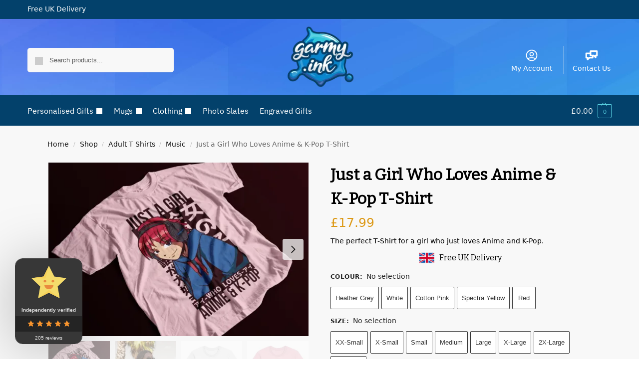

--- FILE ---
content_type: text/html; charset=UTF-8
request_url: https://garmy.ink/adult-t-shirts/tv-film/just-a-girl-who-loves-anime-k-pop-t-shirt/
body_size: 88260
content:
<!doctype html>
<html lang="en-US">
<head>
<meta charset="UTF-8">
<meta name="viewport" content="height=device-height, width=device-width, initial-scale=1">
<link rel="profile" href="https://gmpg.org/xfn/11">
<link rel="pingback" href="https://garmy.ink/xmlrpc.php">

<meta name='robots' content='index, follow, max-image-preview:large, max-snippet:-1, max-video-preview:-1' />
	<style>img:is([sizes="auto" i], [sizes^="auto," i]) { contain-intrinsic-size: 3000px 1500px }</style>
	
<!-- Google Tag Manager for WordPress by gtm4wp.com -->
<script data-cfasync="false" data-pagespeed-no-defer>
	var gtm4wp_datalayer_name = "dataLayer";
	var dataLayer = dataLayer || [];
	const gtm4wp_use_sku_instead = 0;
	const gtm4wp_currency = 'GBP';
	const gtm4wp_product_per_impression = 10;
	const gtm4wp_clear_ecommerce = false;
	const gtm4wp_datalayer_max_timeout = 2000;
</script>
<!-- End Google Tag Manager for WordPress by gtm4wp.com --><script>window._wca = window._wca || [];</script>

	<!-- This site is optimized with the Yoast SEO Premium plugin v22.8 (Yoast SEO v26.7) - https://yoast.com/wordpress/plugins/seo/ -->
	<title>Just a Girl Who Loves Anime &amp; K-Pop T-Shirt | garmy.ink</title>
	<meta name="description" content="Anime and K-Pop Girl&#039;s T-Shirt available in a selection of sizes and colours. The perfect shirt for a girl who just loves Anime &amp; K-Pop." />
	<link rel="canonical" href="https://garmy.ink/adult-t-shirts/tv-film/just-a-girl-who-loves-anime-k-pop-t-shirt/" />
	<meta property="og:locale" content="en_US" />
	<meta property="og:type" content="product" />
	<meta property="og:title" content="Just a Girl Who Loves Anime &amp; K-Pop T-Shirt" />
	<meta property="og:description" content="Anime and K-Pop Girl&#039;s T-Shirt available in a selection of sizes and colours. The perfect shirt for a girl who just loves Anime &amp; K-Pop." />
	<meta property="og:url" content="https://garmy.ink/adult-t-shirts/tv-film/just-a-girl-who-loves-anime-k-pop-t-shirt/" />
	<meta property="og:site_name" content="garmy.ink" />
	<meta property="article:modified_time" content="2020-12-18T21:30:04+00:00" />
	<meta property="og:image" content="https://garmy.ink/wp-content/uploads/2020/12/just-a-girl-who-loves-anime-and-kpop-tshirt.jpg" />
	<meta property="og:image:width" content="1400" />
	<meta property="og:image:height" content="933" />
	<meta property="og:image:type" content="image/jpeg" /><meta property="og:image" content="https://i0.wp.com/garmy.ink/wp-content/uploads/2020/12/just-a-girl-anime.jpg?fit=900%2C1350&ssl=1" />
	<meta property="og:image:width" content="900" />
	<meta property="og:image:height" content="1350" />
	<meta property="og:image:type" content="image/jpeg" /><meta property="og:image" content="https://i0.wp.com/garmy.ink/wp-content/uploads/2020/12/mockup-1.jpg?fit=1024%2C1200&ssl=1" />
	<meta property="og:image:width" content="1024" />
	<meta property="og:image:height" content="1200" />
	<meta property="og:image:type" content="image/jpeg" /><meta property="og:image" content="https://i0.wp.com/garmy.ink/wp-content/uploads/2020/12/mockup-2.jpg?fit=1024%2C1200&ssl=1" />
	<meta property="og:image:width" content="1024" />
	<meta property="og:image:height" content="1200" />
	<meta property="og:image:type" content="image/jpeg" /><meta property="og:image" content="https://i0.wp.com/garmy.ink/wp-content/uploads/2020/12/mockup-3.jpg?fit=1024%2C1200&ssl=1" />
	<meta property="og:image:width" content="1024" />
	<meta property="og:image:height" content="1200" />
	<meta property="og:image:type" content="image/jpeg" /><meta property="og:image" content="https://i0.wp.com/garmy.ink/wp-content/uploads/2020/12/mockup-4.jpg?fit=1024%2C1200&ssl=1" />
	<meta property="og:image:width" content="1024" />
	<meta property="og:image:height" content="1200" />
	<meta property="og:image:type" content="image/jpeg" />
	<meta name="twitter:card" content="summary_large_image" />
	<meta name="twitter:site" content="@garmyink" />
	<meta name="twitter:label1" content="Availability" />
	<meta name="twitter:data1" content="In stock" />
	<script type="application/ld+json" class="yoast-schema-graph">{"@context":"https://schema.org","@graph":[{"@type":["WebPage","ItemPage"],"@id":"https://garmy.ink/adult-t-shirts/tv-film/just-a-girl-who-loves-anime-k-pop-t-shirt/","url":"https://garmy.ink/adult-t-shirts/tv-film/just-a-girl-who-loves-anime-k-pop-t-shirt/","name":"Just a Girl Who Loves Anime &amp; K-Pop T-Shirt | garmy.ink","isPartOf":{"@id":"https://garmy.ink/#website"},"primaryImageOfPage":{"@id":"https://garmy.ink/adult-t-shirts/tv-film/just-a-girl-who-loves-anime-k-pop-t-shirt/#primaryimage"},"image":{"@id":"https://garmy.ink/adult-t-shirts/tv-film/just-a-girl-who-loves-anime-k-pop-t-shirt/#primaryimage"},"thumbnailUrl":"https://i0.wp.com/garmy.ink/wp-content/uploads/2020/12/just-a-girl-who-loves-anime-and-kpop-tshirt.jpg?fit=1400%2C933&ssl=1","description":"Anime and K-Pop Girl's T-Shirt available in a selection of sizes and colours. The perfect shirt for a girl who just loves Anime & K-Pop.","breadcrumb":{"@id":"https://garmy.ink/adult-t-shirts/tv-film/just-a-girl-who-loves-anime-k-pop-t-shirt/#breadcrumb"},"inLanguage":"en-US","potentialAction":{"@type":"BuyAction","target":"https://garmy.ink/adult-t-shirts/tv-film/just-a-girl-who-loves-anime-k-pop-t-shirt/"}},{"@type":"ImageObject","inLanguage":"en-US","@id":"https://garmy.ink/adult-t-shirts/tv-film/just-a-girl-who-loves-anime-k-pop-t-shirt/#primaryimage","url":"https://i0.wp.com/garmy.ink/wp-content/uploads/2020/12/just-a-girl-who-loves-anime-and-kpop-tshirt.jpg?fit=1400%2C933&ssl=1","contentUrl":"https://i0.wp.com/garmy.ink/wp-content/uploads/2020/12/just-a-girl-who-loves-anime-and-kpop-tshirt.jpg?fit=1400%2C933&ssl=1","width":1400,"height":933},{"@type":"BreadcrumbList","@id":"https://garmy.ink/adult-t-shirts/tv-film/just-a-girl-who-loves-anime-k-pop-t-shirt/#breadcrumb","itemListElement":[{"@type":"ListItem","position":1,"name":"Home","item":"https://garmy.ink/"},{"@type":"ListItem","position":2,"name":"Shop","item":"https://garmy.ink/shop/"},{"@type":"ListItem","position":3,"name":"Adult T Shirts","item":"https://garmy.ink/adult-t-shirts/"},{"@type":"ListItem","position":4,"name":"TV &amp; Film","item":"https://garmy.ink/adult-t-shirts/tv-film/"},{"@type":"ListItem","position":5,"name":"Just a Girl Who Loves Anime &amp; K-Pop T-Shirt"}]},{"@type":"WebSite","@id":"https://garmy.ink/#website","url":"https://garmy.ink/","name":"garmy.ink","description":"","publisher":{"@id":"https://garmy.ink/#organization"},"potentialAction":[{"@type":"SearchAction","target":{"@type":"EntryPoint","urlTemplate":"https://garmy.ink/?s={search_term_string}"},"query-input":{"@type":"PropertyValueSpecification","valueRequired":true,"valueName":"search_term_string"}}],"inLanguage":"en-US"},{"@type":"Organization","@id":"https://garmy.ink/#organization","name":"Garmy.Ink","url":"https://garmy.ink/","logo":{"@type":"ImageObject","inLanguage":"en-US","@id":"https://garmy.ink/#/schema/logo/image/","url":"https://i0.wp.com/garmy.ink/wp-content/uploads/2020/08/garmy_ink_logo.png?fit=162%2C150&ssl=1","contentUrl":"https://i0.wp.com/garmy.ink/wp-content/uploads/2020/08/garmy_ink_logo.png?fit=162%2C150&ssl=1","width":162,"height":150,"caption":"Garmy.Ink"},"image":{"@id":"https://garmy.ink/#/schema/logo/image/"},"sameAs":["https://www.facebook.com/ukgarmyink","https://x.com/garmyink"],"email":"sales@garmy.ink"}]}</script>
	<meta property="og:availability" content="instock" />
	<meta property="product:availability" content="instock" />
	<meta property="product:retailer_item_id" content="GI_AV13N" />
	<meta property="product:condition" content="new" />
	<!-- / Yoast SEO Premium plugin. -->


<link rel='dns-prefetch' href='//static.klaviyo.com' />
<link rel='dns-prefetch' href='//assets.pinterest.com' />
<link rel='dns-prefetch' href='//stats.wp.com' />
<link rel='dns-prefetch' href='//js.stripe.com' />
<link rel='dns-prefetch' href='//capi-automation.s3.us-east-2.amazonaws.com' />
<link rel='preconnect' href='//i0.wp.com' />
<link rel='preconnect' href='//c0.wp.com' />
<link href='https://fonts.gstatic.com' crossorigin rel='preconnect' />
<style type="text/css">
@keyframes cgkit-loading { 0% { background-position: 100% 50%; } 100% { background-position: 0 50%; } }
body ul.products li.product.cgkit-swatch-loading .woocommerce-image__wrapper,
body ul.products li.product.cgkit-swatch-loading .woocommerce-card__header > * { color: transparent !important; background: linear-gradient(100deg, #ececec 30%, #f5f5f5 50%, #ececec 70%); border-radius: 5px; background-size: 400%; animation: cgkit-loading 1.2s ease-in-out infinite; }
body ul.products li.product.cgkit-swatch-loading .woocommerce-image__wrapper > *,
body ul.products li.product.cgkit-swatch-loading .woocommerce-card__header > * > * { visibility: hidden; }
ul.products li.product.cgkit-swatch-loading .woocommerce-card__header .product__categories,
ul.products li.product.cgkit-swatch-loading .woocommerce-card__header .woocommerce-loop-product__title,
ul.products li.product.cgkit-swatch-loading .woocommerce-card__header .price { display: table; width: auto;  }
ul.products li.product.cgkit-swatch-loading .woocommerce-card__header .star-rating:before { visibility: hidden; }
</style>
	<style>*,::before,::after{box-sizing:border-box}html{font-family:system-ui,'Segoe UI',Roboto,Helvetica,Arial,sans-serif,'Apple Color Emoji','Segoe UI Emoji';line-height:1.5;-webkit-text-size-adjust:100%;-moz-tab-size:4;tab-size:4}body{margin:0}hr{height:0;color:inherit}strong{font-weight:bolder}button,select{text-transform:none}button,[type='button'],[type='submit']{-webkit-appearance:button}::-moz-focus-inner{border-style:none;padding:0}:-moz-focusring{outline:1px dotted ButtonText}:-moz-ui-invalid{box-shadow:none}::-webkit-inner-spin-button,::-webkit-outer-spin-button{height:auto}[type='search']{-webkit-appearance:textfield;outline-offset:-2px}::-webkit-search-decoration{-webkit-appearance:none}::-webkit-file-upload-button{-webkit-appearance:button;font:inherit}html{text-size-adjust:100%;overflow-wrap:break-word;scrollbar-gutter:stable}img{display:block;vertical-align:middle}img{display:block;max-width:100%;height:auto}h1{text-wrap:pretty}a,button,input{touch-action:manipulation}body,button,input{-webkit-font-smoothing:antialiased;-moz-osx-font-smoothing:grayscale}h1,hr,figure,p{margin:0}ul{list-style:none;margin:0;padding:0}button::-moz-focus-inner,input::-moz-focus-inner{padding:0;border:0}button{-webkit-appearance:button;background-color:transparent;background-image:none}@media (prefers-reduced-motion:reduce){*,::before,::after{animation-delay:-1ms!important;animation-duration:1ms!important;animation-iteration-count:1!important;background-attachment:initial!important;scroll-behavior:auto!important}}mark{background-color:transparent}figure,header,nav{display:block}a{color:#2c2d33;background-color:transparent;text-decoration:none}a,button,input{-ms-touch-action:manipulation;touch-action:manipulation}mark{color:#000;background:#ff0}img{max-width:100%;height:auto;border:0;border-radius:0}svg:not(:root){overflow:hidden}figure{margin:0}input[type=search]::-webkit-search-cancel-button,input[type=search]::-webkit-search-decoration{-webkit-appearance:none}ul{padding:0}p{margin:0 0 1.21575rem}ul{margin:0 0 1.41575em 20px}ul{list-style:disc}strong{font-weight:600}ins,mark{background:0 0;font-weight:400;text-decoration:none}select{max-width:100%}button,input,select{vertical-align:baseline}button{border:none}select{width:100%;padding:0 40px 0 0.7em;padding-right:40px;background:url("data:image/svg+xml;charset=utf8,%3Csvg width='1792' height='1792' xmlns='http://www.w3.org/2000/svg'%3E%3Cg%3E%3Ctitle%3Ebackground%3C/title%3E%3Crect fill='none' id='canvas_background' height='402' width='582' y='-1' x='-1'/%3E%3C/g%3E%3Cg%3E%3Ctitle%3ELayer 1%3C/title%3E%3Cpath fill='%23888' id='svg_1' d='m1408,704q0,26 -19,45l-448,448q-19,19 -45,19t-45,-19l-448,-448q-19,-19 -19,-45t19,-45t45,-19l896,0q26,0 45,19t19,45z'/%3E%3C/g%3E%3C/svg%3E") calc(100% - 12px) 12px no-repeat;margin:0;background-size:15px 15px;appearance:none;outline:0;border:1px solid #d2d6dc;border-radius:0.3rem;box-shadow:0 1px 2px 0 rgba(0,0,0,0.05);height:40px}@media all and (-ms-high-contrast:none),(-ms-high-contrast:active){select{padding-right:0;background-image:none}}.button{display:inline-block;padding:0.8180469716em 1.41575em;border:0;border-color:#43454b;border-radius:4px;font-size:clamp(0.875rem,0.8115rem + 0.2033vw,0.9375rem);outline:0;background:0 0;background-color:#43454b;font-weight:600;text-shadow:none;text-decoration:none;-webkit-appearance:none}input[type="search"]{outline:0;margin-bottom:0;border:1px solid #d2d6dc;border-radius:0.3rem;box-shadow:0 1px 2px 0 rgba(0,0,0,0.05);height:40px;padding:0 0.7em}input[type="search"]{padding-left:43px}input[type="search"]::-webkit-search-decoration{-webkit-appearance:none}.site-search input[type="search"]{border:0;background:#f8f8f8;border:1px solid #f8f8f8}.site-search form:before{left:15px;top:50%;margin-top:-7px;width:16px;height:16px}.woocommerce-product-search:before{width:18px;height:18px;content:"";display:inline-block;position:absolute;z-index:1;top:0.7em;left:0.8em;background-color:#ccc;mask-image:url("data:image/svg+xml;charset=utf8,%3Csvg width='24' height='24' viewBox='0 0 24 24' fill='none' xmlns='http://www.w3.org/2000/svg'%3E%3Cpath d='M21 21L15 15M17 10C17 13.866 13.866 17 10 17C6.13401 17 3 13.866 3 10C3 6.13401 6.13401 3 10 3C13.866 3 17 6.13401 17 10Z' stroke='%234A5568' stroke-width='2' stroke-linecap='round' stroke-linejoin='round'/%3E%3C/svg%3E");mask-position:center;mask-repeat:no-repeat;mask-size:contain}hr{height:0;margin-top:38px;margin-bottom:38px;border:0;border-top:1px solid #e9e9e9}h1{margin:0 0 1rem}.alignright{display:inline;margin-top:5px}.alignright{float:right;margin-left:2.5em}.aligncenter{display:block;clear:both;margin:0 auto}@media (max-width:768px){.site{font-size:15px}input,select{font-size:16px}.site h1{font-size:30px;letter-spacing:-0.01em}}body.error404 h1{margin-bottom:0.5rem}@media (min-width:993px){.site-header .col-full{display:flex;flex-wrap:wrap;align-items:center}.site-header{position:relative;z-index:20}.site-header .site-branding{line-height:1}.site-header .custom-logo-link img{width:auto}.site-header .site-search{margin-left:3em;flex-grow:1}.site-search input{padding-top:1.45rem;padding-bottom:1.45rem}.site-header .widget{margin-bottom:0}.site-branding a{color:#111;font-weight:bold}.site-branding p{margin-top:5px;margin-bottom:0;color:#555;font-size:12px}.site-branding .site-description{display:block;margin-top:0.35rem;font-size:0.755em}.main-header{display:flex}}@media (max-width:1060px) and (min-width:993px){body:not(.header-4):not(.header-5) .site-header .site-search{width:100px}}@media (max-width:992px){.main-header{position:relative}.site-branding{display:flex;flex-direction:column;width:100%;height:70px;justify-content:center;align-items:center;text-align:center}.site-header .custom-logo-link img{width:auto}.site-branding p{margin:5px 0 -3px 0;font-size:11px;line-height:1.22;display:none}.site-header .shoptimizer-cart a.cart-contents .amount{display:none}.site-branding button.menu-toggle{position:absolute;left:15px;width:60px;height:30px;padding:0;background-color:transparent;display:block}.menu-toggle .bar{display:block;position:absolute;top:calc(50% - 1px);z-index:0;width:22px;height:2px;opacity:1;background-color:#222;transform:rotate(0deg)}.menu-toggle .bar:nth-child(1){margin-top:-7px}.menu-toggle .bar:nth-child(2){margin-top:-1px}.menu-toggle .bar:nth-child(3){margin-top:5px}.menu-toggle .bar-text{position:absolute;top:0;left:0;margin-top:8px;margin-left:28px;font-size:10px;font-weight:600;letter-spacing:0.03em}.site-header .site-header-cart{position:absolute;z-index:2;right:15px}body:not(.mobile-toggled).sticky-m .site-header{position:sticky;z-index:9;top:0;box-shadow:0 1px 15px rgba(0,0,0,0.08)}}@media (max-width:480px){.site .site-branding p{max-width:240px;line-height:1.2}}footer.copyright .widget:last-child img{width:auto;height:28.5px;margin:0}@media (max-width:992px){footer.copyright .widget:last-child img{display:block;float:none}}@media (min-width:993px){.col-full{box-sizing:content-box;margin-right:auto;margin-left:auto;max-width:1170px;padding-right:2.617924em;padding-left:2.617924em}.col-full:after{display:block;clear:both;content:""}}@media (max-width:992px){.col-full{padding-right:1em;padding-left:1em}}.site-content{position:relative}@media (min-width:993px){.site-content:after{display:block;visibility:hidden;position:absolute;z-index:5;top:0;left:0;width:100%;height:100%;opacity:0;background:rgba(0,0,0,0.7);content:""}}@media (max-width:992px){.mobile-overlay{visibility:hidden;position:fixed;z-index:101;top:0;left:0;width:100%;height:100%;opacity:0;background:rgba(0,0,0,0.65);background:rgba(52,53,55,0.4);content:""}.close-drawer{color:#fff}}ul.products{display:flex;flex-wrap:wrap;width:calc(100% + 30px);margin-left:-15px;margin-bottom:0;clear:both}ul.products li.product{position:relative;padding-right:15px;padding-left:15px;list-style:none}@media (min-width:993px){body:not(.static-cta-buttons) ul.products li.product{align-self:flex-start}}@media (min-width:993px){ul.products li.product:not(.product-category){padding-bottom:40px}}@media (max-width:992px){ul.products{display:grid;grid-template-columns:repeat(2,minmax(10px,1fr));column-gap:20px;row-gap:30px;width:100%;margin-left:0}ul.products li.product{display:flex;flex-direction:column;height:100%;width:100%;padding:0;margin-bottom:0}ul.products li.product .button{margin-top:auto}}.header-widget-region{position:relative;color:#fff;background-color:#dc9814;text-align:center}.header-widget-region .widget{margin:0;padding:1em 0}.header-widget-region .widget p{margin:0;font-size:clamp(0.75rem,0.5938rem + 0.5vw,0.875rem)}@media (max-width:768px){.header-widget-region .widget{padding:0.6em 0;font-size:clamp(0.8125rem,0.749rem + 0.2033vw,0.875rem)}}.woocommerce-breadcrumb{padding-top:0.75rem;padding-bottom:0.75rem;font-size:clamp(0.75rem,0.6547rem + 0.3049vw,0.84375rem);white-space:nowrap;text-overflow:ellipsis;overflow:hidden;color:#666}@media (min-width:993px){.woocommerce-breadcrumb{padding-top:1rem;padding-bottom:1rem}}.woocommerce-breadcrumb a{color:#111}.woocommerce-breadcrumb a:first-of-type:before{display:none}.woocommerce-breadcrumb .breadcrumb-separator{display:inline-block;position:relative;top:-1px;padding:0 0.8em;opacity:0.4;font-size:0.8em}.ajax_add_to_cart.add_to_cart_button:after{position:absolute;top:50%;left:50%;margin-top:-9px;margin-left:-9px;opacity:0;content:"";display:inline-block;width:18px;height:18px;border:1px solid rgba(255,255,255,0.3);border-left-color:#fff;border-radius:50%;vertical-align:middle}@media (max-width:992px){ul.products li.product .button{opacity:1}}@media (min-width:993px){.site-header-cart{line-height:60px;margin-left:auto}.shoptimizer-cart .cart-contents{padding:0;color:#fff}.shoptimizer-cart a.cart-contents .count{position:relative}.site-header .site-header-cart{display:none;width:auto}}.shoptimizer-cart .cart-contents .count{opacity:1;font-size:0.8em}.shoptimizer-cart .cart-contents:after{margin-left:10px}.shoptimizer-cart a.cart-contents .count{display:inline-block;position:relative;width:auto;min-width:28px;height:28px;margin-left:5px;padding:3px;border:1px solid #dc9814;border-bottom-right-radius:3px;border-bottom-left-radius:3px;color:#dc9814;font-size:12px;line-height:22px;text-align:center;letter-spacing:-0.7px}.shoptimizer-cart a.cart-contents .count:after{position:absolute;bottom:90%;left:50%;width:10px;height:6px;margin-bottom:1px;margin-left:-6px;border:1px solid #dc9814;border-bottom:0;border-top-left-radius:99px;border-top-right-radius:99px;content:""}.shoptimizer-cart .cart-contents{display:block;text-decoration:none}.shoptimizer-mini-cart-wrap{overflow:hidden;position:fixed;z-index:102;top:0;right:-420px;left:auto;width:420px;height:100%;background-color:#fff;outline:none}@media (max-width:480px){.shoptimizer-mini-cart-wrap{width:100%;right:-100%}}#ajax-loading{position:absolute;z-index:100;top:0px;left:0px;width:100%;height:100%;background-color:rgba(255,255,255,0.5)}.shoptimizer-loader{display:flex;align-items:center;justify-content:center;width:100%;height:100%}.spinner{width:38px;height:38px;border:1px solid #ccc;border-bottom-color:#111;border-radius:50%;display:inline-block;box-sizing:border-box;animation:rotation 0.8s linear infinite}.cart-drawer-heading{position:absolute;margin:12px 20px;font-size:17px;font-weight:600;color:#111}.shoptimizer-mini-cart-wrap .close-drawer{display:block;position:absolute;top:12.5px;right:16px;width:26px;height:26px;color:#111;padding:0;background:none}.shoptimizer-mini-cart-wrap .close-drawer span{display:flex;width:26px;height:26px}.shoptimizer-mini-cart-wrap .widget_shopping_cart{display:flex;overflow-x:hidden;overflow-y:auto;position:relative;z-index:10;top:auto;left:auto;height:calc(100% - 50px);margin:0;margin-top:50px;padding:0px 20px 0 20px;background:#fff}.shoptimizer-mini-cart-wrap .widget_shopping_cart_content{display:flex;flex-direction:column;width:100%}@media (min-width:993px){body:not(.header-4) .col-full-nav .site-search,.mobile-menu.close-drawer,.menu-toggle,.mobile-extra{display:none}.logo-mark,.logo-mark img{display:inline-block;position:absolute}.menu-primary-menu-container{margin-left:0}.logo-mark{float:left;overflow:hidden;width:0;margin-right:0}.logo-mark img{position:relative;top:-1px;vertical-align:middle}.col-full-nav{width:100%;border-top:1px solid transparent}.shoptimizer-primary-navigation{display:flex}body:not(.header-4).sticky-d .col-full-nav{position:-webkit-sticky;position:sticky;z-index:10;top:0}.main-navigation ul{margin:0}.main-navigation ul li{display:inline-block}.main-navigation ul li.menu-item>a{display:block}.menu-primary-menu-container>ul>li>a span{position:relative}.menu-primary-menu-container>ul>li>a{padding-right:0.55em;padding-left:0.55em}.menu-primary-menu-container>ul>li:first-child>a{padding-left:0}.main-navigation ul.menu>li.menu-item-has-children{position:relative;text-align:left}.menu-primary-menu-container>ul>li>a span:before{display:block;position:absolute;top:calc(100% + 2px);left:0;width:100%;border-bottom:1px solid #ccc;content:"";transform:scale(0,1);transform-origin:right center}.menu-primary-menu-container>ul>li.menu-item-has-children>a:after{display:inline-block;position:relative;top:1px;margin-left:6px;width:12px;height:12px;content:"";background-color:#fff}.menu-primary-menu-container>ul>li.menu-button>a span{padding:6px 16px;border-radius:30px;color:#fff;background:#444;font-size:13px;font-weight:bold}.menu-primary-menu-container>ul>li.menu-button>a span:before{display:none}.main-navigation ul ul{position:absolute}.main-navigation ul.menu>li:not(.full-width)>.sub-menu-wrapper{visibility:hidden;position:absolute;right:0;left:0;opacity:0;transform:scale(0.8)}.main-navigation ul.menu>li:not(.full-width) ul.sub-menu{padding:20px 12px;box-shadow:0 1px 15px rgba(0,0,0,0.08);line-height:1.4;margin:0;width:200px;box-sizing:content-box}.main-navigation ul.menu>li:not(.full-width) a.sub-menu-link{padding:0.3em 0.8em}.main-navigation ul ul li{display:block;position:relative}.main-navigation ul.menu>li:not(.full-width) ul li .sub-menu-wrapper{visibility:hidden;position:absolute;top:-20px;left:220px;opacity:0}.main-navigation ul.menu>li:not(.full-width) ul li.menu-item-has-children>a:after{position:absolute;top:0px;display:inline-block;right:15px;width:13px;height:13px;content:"";background-color:#111;transform:translateX(50%) translateY(50%)}.main-navigation ul li a span strong{color:#fff;background-color:#222;font-size:9px;height:16px;line-height:16px;padding:0px 6px;display:inline-flex;margin-left:7px;position:absolute;top:2.5px;border-radius:3px}.main-navigation ul.menu li.full-width>.sub-menu-wrapper{position:absolute;visibility:hidden;left:0;width:100%;opacity:0;background:#fff;border-top:1px solid #eee}.main-navigation ul.menu li.full-width ul li>.sub-menu-wrapper{position:relative;top:auto;right:auto}.main-navigation ul.menu li.full-width{position:inherit}.main-navigation ul li.full-width .container{max-width:1170px;margin:0 auto;padding:0}.main-navigation ul li.full-width ul{position:inherit}.main-navigation ul li.full-width ul.products{display:block}.main-navigation ul li.full-width>.sub-menu-wrapper>.container>ul.sub-menu{display:flex;justify-content:center;width:100%;padding:40px 0}.main-navigation ul li.full-width>.sub-menu-wrapper>.container>ul.sub-menu>li{display:inline-block;float:none;width:23%;padding-right:25px;padding-left:25px;border-left:1px solid #eee;break-inside:avoid}.main-navigation ul li.full-width>.sub-menu-wrapper>.container>ul.sub-menu>li:last-child{border-right:1px solid #eee}.main-navigation ul li.full-width>.sub-menu-wrapper>.container>ul.sub-menu ul{width:100%}.main-navigation ul.menu li.full-width>.sub-menu-wrapper li.menu-item-has-children>a,.main-navigation ul.menu li.full-width>.sub-menu-wrapper li.heading>a{margin-bottom:0.25rem}.main-navigation ul.menu li.full-width li.heading{clear:both;padding-top:15px}.main-navigation ul.menu li.full-width>.sub-menu-wrapper li{margin-bottom:0.25rem}.main-navigation ul.products li.product:not(.product-category):before{display:none}.main-navigation ul.menu li.full-width>.sub-menu-wrapper li.product:not(.product-category){padding-bottom:0}.main-navigation ul.products li.product{padding:0}.main-navigation ul.menu li.full-width>.sub-menu-wrapper li a.button{width:100%}.main-navigation ul.menu li.full-width>.sub-menu-wrapper li a.button{position:relative}.main-navigation ul.menu ul li.menu-item-image span{font-size:0px;display:block}.main-navigation ul.menu ul li.menu-item-image img{margin-bottom:0.5rem;border-radius:4px;width:100%}.main-navigation ul.menu ul li.menu-item-image span.sub{font-size:14px;text-align:center;font-weight:600}}.secondary-navigation{display:none}@media (min-width:993px){.secondary-navigation{display:block;float:right;margin-left:auto;padding-left:1.2em}.secondary-navigation .menu{margin-right:-15px}.secondary-navigation ul{margin:0}.secondary-navigation ul li{display:inline-block;position:relative}.secondary-navigation ul li a{position:relative;display:block;padding:0.7em 0.875em 0;color:#111;font-size:14px}.secondary-navigation .menu li:not(.ri) a{padding-top:35px}.secondary-navigation .icon-wrapper{position:absolute;top:0px;left:50%;top:5px;transform:translate(-50%,0%)}.secondary-navigation .icon-wrapper svg{width:28px;height:28px}.secondary-navigation .icon-wrapper svg path{stroke-width:1.5px}.secondary-navigation .menu-item{padding:0 5px;border-left:1px solid #eee}.secondary-navigation .menu-item:first-child{border:0}}@media (max-width:992px){.col-full-nav .logo-mark,.col-full-nav .site-header-cart{display:none}.col-full-nav .shoptimizer-primary-navigation.col-full{padding:0}.main-navigation{padding-top:1rem}.main-navigation ul{list-style:none;margin:0}.main-navigation ul li{position:relative}.menu-primary-menu-container>ul>li>a{display:block;padding:0.35rem 0}.main-navigation ul.menu ul li{position:relative}.main-navigation ul.menu ul li>a{padding:0.15rem 0;display:block}.main-navigation ul.menu .sub-menu-wrapper{margin-top:0.25rem;padding-bottom:1rem;padding-left:0.5rem}.main-navigation ul.menu .sub-menu-wrapper .sub-menu-wrapper{margin-top:0.25rem;padding-bottom:0.5rem;padding-left:0.5rem}.main-navigation ul.menu>li.menu-item-has-children{position:relative}.main-navigation ul.menu .sub-menu-wrapper a.cg-menu-link{width:calc(100% - 40px)}.main-navigation ul.menu li.menu-item-has-children .sub-menu-wrapper{position:fixed;left:-99999px;opacity:0;transform:translateX(-10px)}.main-navigation ul.menu li.menu-item-has-children:not(.dropdown-open) .sub-menu-wrapper{display:block}.main-navigation ul.menu li.menu-item-has-children.dropdown-open>.sub-menu-wrapper{position:inherit;left:auto;opacity:1;transform:translateX(0)}.site-search{display:none}.col-full-nav .site-search{display:block;padding-top:20px;position:relative;z-index:4}.main-navigation ul.menu li.menu-item-has-children span.caret{display:flex;position:absolute;z-index:3;top:0px;right:0;width:30px;justify-content:center;align-items:center}.main-navigation ul.menu li.menu-item-has-children li.menu-item-has-children.dropdown-open>span.caret{transform:rotate(180deg)}.main-navigation ul.menu li.menu-item-has-children span.caret:after{display:inline-flex;width:20px;height:20px;background-color:#111;content:""}.main-navigation ul.menu li.menu-item-has-children span.caret{height:35px}.main-navigation ul.menu li.menu-item-has-children li.menu-item-has-children span.caret{height:27px;opacity:0.5}.main-navigation ul.menu li.full-width>.sub-menu-wrapper li.menu-item-has-children>a+span.caret{height:24px}.main-navigation ul.menu li.full-width>.sub-menu-wrapper li.heading>a.sub-menu-link{margin-top:0.5rem}.main-navigation ul li a span strong{position:absolute;color:#fff;background-color:#222;font-size:9px;height:16px;line-height:16px;padding:0px 6px;display:inline-flex;margin-left:7px;margin-top:3.5px;border-radius:2px}.main-navigation ul.products{grid-template-columns:repeat(1,minmax(10px,1fr));padding-right:0.5rem;margin-top:1.15rem;margin-bottom:1.5rem}.main-navigation ul.products li.product .button{margin-top:0;opacity:1}.main-navigation ul.menu ul li.menu-item-image{margin-top:0.5rem;margin-bottom:1rem}.main-navigation ul.menu .sub-menu-wrapper li.menu-item-image a.cg-menu-link{width:100%;padding-right:0.5rem}.main-navigation ul.menu ul li.menu-item-image span{font-size:0px;display:block}.main-navigation ul.menu ul li.menu-item-image img{margin-bottom:0.5rem;border-radius:4px;width:100%}.main-navigation ul.menu ul li.menu-item-image span.sub{font-size:13px;text-align:center;font-weight:600}.mobile-extra{padding:1rem 0 2rem 0}.mobile-extra .widget{margin-bottom:0}.mobile-extra .heading{margin-top:0;margin-bottom:0.25rem;padding:1rem 0 0 0;opacity:0.6;font-size:11px;letter-spacing:1px;text-transform:uppercase;font-weight:normal}.mobile-extra ul,.mobile-extra .widget p{margin:0;padding:0}.mobile-extra ul li{margin-bottom:0.35rem}.mobile-extra a{font-size:14px}.mobile-extra .review{text-align:center;border-top:1px solid #e2e2e2;padding-top:30px;font-size:14px;line-height:1.5;margin:30px 0 0 0}.mobile-extra .review::before{display:block;font-size:12px;letter-spacing:3px;content:"\2605\2605\2605\2605\2605";margin-bottom:5px;color:#ee9e13}.mobile-extra .review strong{display:block;margin-top:0.5rem;font-size:11px;letter-spacing:1px;text-transform:uppercase}.mobile-extra .review .button{margin-top:20px;display:block;font-weight:bold;color:#fff}.col-full-nav{position:fixed;z-index:102;padding:0 15px;top:0;bottom:0;height:100%;left:-300px;width:300px;min-height:100vh;min-height:fill-available;min-height:-webkit-fill-available;max-height:100vh;overflow-y:auto;overflow-x:hidden;background:#fff;overscroll-behavior:contain;-webkit-overflow-scrolling:touch;box-shadow:0 0 10 rgba(0,0,0,0.15)}.mobile-menu.close-drawer{visibility:hidden;position:fixed;z-index:999;top:40px;left:310px;padding:0;opacity:0}}@media (min-width:993px){ul.products li.product:not(.product-category):before{visibility:hidden;position:absolute;left:0;opacity:0;background-color:#fff;box-shadow:0 0 10px rgba(0,0,0,0.1);content:"";width:calc(100% + 0px);height:calc(100% + 30px);margin-top:-15px;margin-left:0}}ul.products li.product img{display:block;width:100%;margin:0}.woocommerce-image__wrapper{position:relative;width:100%}.woocommerce-image__wrapper .gallery-image{position:absolute;z-index:-10;top:0;left:0;opacity:0}.woocommerce-card__header{clear:both;padding-top:0.75rem}.woocommerce-card__header *{position:relative}@media (max-width:992px){li.product:not(.product-category) .woocommerce-card__header{display:flex;flex-direction:column;flex:1}}li.product p.product__categories,li.menu-item-product p.product__categories{position:relative;margin-bottom:0.25rem;-webkit-font-smoothing:antialiased;color:#444;line-height:1.4;font-size:clamp(0.625rem,0.5615rem + 0.2033vw,0.6875rem);letter-spacing:0.7px;text-transform:uppercase;margin-bottom:0}li.product p.product__categories a,li.menu-item-product p.product__categories a{color:#444}ul.products li.product.product-category h2 mark{display:none}ul.products li.product .woocommerce-loop-product__title{padding-top:0.25rem;padding-bottom:0.25rem}ul.products li.product .woocommerce-LoopProduct-link{display:block;color:#2c2d33;-webkit-backface-visibility:hidden}@media (max-width:770px){.m-grid-2 ul.products li.product .woocommerce-loop-product__title{font-size:clamp(0.8125rem,0.749rem + 0.2033vw,0.875rem)}}ul.products li.product .price{display:block;margin-bottom:0.75rem;color:#111;font-size:clamp(0.75rem,0.623rem + 0.4065vw,0.875rem)}.price del{color:#72767c;margin-right:0.25rem;font-size:0.85em;font-weight:normal}ul.products li.product .price ins{font-weight:bold}ul.products li.product .star-rating{margin-bottom:0.15rem;font-size:0.8em}ul.products li.product .button{display:block;position:absolute;z-index:1;bottom:0;width:calc(100% - 30px);height:40px;padding:0;border-radius:4px;opacity:0;font-size:clamp(0.75rem,0.623rem + 0.4065vw,0.875rem);font-weight:600;line-height:40px;text-align:center}@media (max-width:992px){ul.products li.product .button,ul.products li.product .add_to_cart_button{position:relative;width:100%;opacity:1}}@media (max-width:770px){ul.products li.product .button{padding:8px 12px;height:auto;line-height:inherit}}ul.products li.product .product-label{display:flex;flex-flow:row wrap;justify-content:center}.product-label{position:absolute;z-index:1;top:-5px;left:5px;min-width:46px;max-width:50%;min-height:46px;align-items:center;padding:5px 7px;border-radius:35px;color:#fff;background-color:#3bb54a;font-size:12px;letter-spacing:0.4px;text-transform:uppercase;word-break:break-all}.product-label.type-bubble{top:10px;left:10px;z-index:1;min-width:inherit;min-height:inherit;font-size:11px;border-radius:3px;padding:3px 6px;line-height:15px}@media (max-width:992px){.woocommerce-image__wrapper .gallery-image{position:relative;opacity:1;z-index:inherit}.shoptimizer-plp-carousel-container{display:flex;width:100%;height:100%;overflow-x:scroll;scroll-snap-type:x mandatory;-webkit-overflow-scrolling:touch;scroll-behavior:smooth;scrollbar-width:none}.shoptimizer-plp-carousel-container .shoptimizer-plp-image-wrapper{display:flex;width:calc(200%)}.shoptimizer-plp-carousel-container img{width:100%;height:100%;scroll-snap-align:center;object-fit:cover;flex-shrink:0}.woocommerce-image__wrapper .shoptimizer-plp-carousel--pagination{display:none}.shoptimizer-plp-carousel--pagination{position:absolute;bottom:5px;left:50%;transform:translateX(-50%);display:flex;justify-content:center;align-items:center}.shoptimizer-plp-carousel--dot{height:6px;width:6px;margin:0 2px;background-color:#fff;border:1px solid #111;border-radius:50%;display:inline-block}.shoptimizer-plp-carousel--dot.active{background-color:#111}}.col-full.topbar-wrapper{max-width:100%;border-bottom:1px solid #eee}.top-bar form{margin:0}.top-bar select{font-size:13px;height:26px;background-size:12px 12px;background-position:calc(100% - 7px)}.top-bar .col-full{display:flex;padding:0;align-items:center}.top-bar p{margin:0}.top-bar-left{display:flex;flex:1}.top-bar-center{display:flex;justify-content:center;max-width:45%;text-align:center}.top-bar-right{flex:1;display:flex;justify-content:flex-end}@media (max-width:992px){.topbar-wrapper .top-bar{padding:0.6rem 0;font-size:clamp(0.75rem,0.623rem + 0.4065vw,0.875rem)}.top-bar{border-bottom:none}.top-bar select{font-size:13px}.top-bar .col-full{padding:0}}@media (max-width:768px){.col-full.topbar-wrapper.hide-on-mobile{display:none}.top-bar .col-full,.top-bar-left,.top-bar-center,.top-bar-right{display:block;text-align:center;max-width:100%}.top-bar select{margin-top:5px;width:100%}}.star-rating{height:1.118em;position:relative;width:5.6em;overflow:hidden}.star-rating:before{mask-image:url("data:image/svg+xml;charset=utf8,%3Csvg width='20' height='20' viewBox='0 0 20 20' fill='none' xmlns='http://www.w3.org/2000/svg'%3E%3Cpath d='M9.04893 2.92707C9.34828 2.00576 10.6517 2.00576 10.951 2.92707L12.0206 6.21886C12.1545 6.63089 12.5384 6.90985 12.9717 6.90985H16.4329C17.4016 6.90985 17.8044 8.14946 17.0207 8.71886L14.2205 10.7533C13.87 11.0079 13.7233 11.4593 13.8572 11.8713L14.9268 15.1631C15.2261 16.0844 14.1717 16.8506 13.3879 16.2812L10.5878 14.2467C10.2373 13.9921 9.76269 13.9921 9.4122 14.2467L6.61203 16.2812C5.82832 16.8506 4.77384 16.0844 5.07319 15.1631L6.14276 11.8713C6.27663 11.4593 6.12997 11.0079 5.77949 10.7533L2.97932 8.71886C2.1956 8.14946 2.59838 6.90985 3.5671 6.90985H7.0283C7.46153 6.90985 7.84548 6.63089 7.97936 6.21886L9.04893 2.92707Z' fill='%234B5563'/%3E%3C/svg%3E");mask-position:left;mask-repeat:repeat-x;mask-size:1.118em;background:#ccc;bottom:0;content:"";display:block;height:1.118em;left:0;position:absolute;right:0;top:0;width:5.6em}.star-rating>span{display:block;text-indent:-10000px;width:5.6em;height:1.118em;position:absolute;overflow:hidden}.star-rating>span:before{mask-image:url("data:image/svg+xml;charset=utf8,%3Csvg width='20' height='20' viewBox='0 0 20 20' fill='none' xmlns='http://www.w3.org/2000/svg'%3E%3Cpath d='M9.04893 2.92707C9.34828 2.00576 10.6517 2.00576 10.951 2.92707L12.0206 6.21886C12.1545 6.63089 12.5384 6.90985 12.9717 6.90985H16.4329C17.4016 6.90985 17.8044 8.14946 17.0207 8.71886L14.2205 10.7533C13.87 11.0079 13.7233 11.4593 13.8572 11.8713L14.9268 15.1631C15.2261 16.0844 14.1717 16.8506 13.3879 16.2812L10.5878 14.2467C10.2373 13.9921 9.76269 13.9921 9.4122 14.2467L6.61203 16.2812C5.82832 16.8506 4.77384 16.0844 5.07319 15.1631L6.14276 11.8713C6.27663 11.4593 6.12997 11.0079 5.77949 10.7533L2.97932 8.71886C2.1956 8.14946 2.59838 6.90985 3.5671 6.90985H7.0283C7.46153 6.90985 7.84548 6.63089 7.97936 6.21886L9.04893 2.92707Z' fill='%234B5563'/%3E%3C/svg%3E");mask-position:left;mask-repeat:repeat-x;mask-size:1.118em;background-repeat:repeat-x;bottom:0;content:"";display:block;height:1.118em;left:0;position:absolute;right:0;text-indent:10000px;top:0}.widget ul{margin-bottom:0;margin-left:0;list-style:none}.widget li{margin-bottom:0.4em;font-size:14px;line-height:1.45}.widget_product_search form{position:relative}.widget_product_search input{width:100%}.widget_product_search form button[type="submit"]{clip:rect(1px 1px 1px 1px);position:absolute!important;right:0px}.widget p{margin-bottom:1em;font-size:14px;line-height:1.5}.widget p:last-child{margin-bottom:0}@keyframes rotation{0%{transform:rotate(0deg)}100%{transform:rotate(360deg)}}.menu-primary-menu-container>ul>li.menu-item-has-children>a:after,.main-navigation ul.menu li.menu-item-has-children span.caret:after{mask-image:url("data:image/svg+xml;charset=utf8,%3Csvg width='24' height='24' viewBox='0 0 24 24' fill='none' xmlns='http://www.w3.org/2000/svg'%3E%3Cpath d='M19 9L12 16L5 9' stroke='%234A5568' stroke-width='2' stroke-linecap='round' stroke-linejoin='round'/%3E%3C/svg%3E")}.main-navigation ul.menu>li:not(.full-width) ul li.menu-item-has-children>a:after{mask-image:url("data:image/svg+xml;charset=utf8,%3Csvg width='24' height='24' viewBox='0 0 24 24' fill='none' xmlns='http://www.w3.org/2000/svg'%3E%3Cpath d='M9 5L16 12L9 19' stroke='%234A5568' stroke-width='2' stroke-linecap='round' stroke-linejoin='round'/%3E%3C/svg%3E")}.menu-primary-menu-container>ul>li.menu-item-has-children>a:after,.main-navigation ul.menu>li:not(.full-width) ul li.menu-item-has-children>a:after,.main-navigation ul.menu li.menu-item-has-children span.caret:after{mask-position:center;mask-repeat:no-repeat;mask-size:contain}.sr-only,.screen-reader-text{position:absolute;visibility:hidden;width:1px;height:1px;padding:0;margin:-1px;overflow:hidden;clip:rect(0,0,0,0);white-space:nowrap;border-width:0}@media (max-width:992px){.hide-on-mobile{display:none!important}}</style><link rel='stylesheet' id='wp-block-library-css' href='https://c0.wp.com/c/6.8.3/wp-includes/css/dist/block-library/style.min.css' type='text/css' media='all' />
<style id='fpf-template-selector-style-inline-css' type='text/css'>
.wp-block-fpf-template-selector{max-width:100%!important;width:100%}.wp-block-fpf-template-selector .form-row .input-text,.wp-block-fpf-template-selector .form-row select{background-color:#fff;border:1px solid rgba(32,7,7,.8);border-radius:4px;box-sizing:border-box;color:#000;display:block;font-family:inherit;font-size:.875rem;font-weight:400;height:auto;letter-spacing:normal;line-height:normal;margin:0;padding:.9rem 1.1rem;width:100%}.wp-block-fpf-template-selector .form-row label{display:block;line-height:2;margin-bottom:.7em}.wp-block-fpf-template-selector .form-row select{-webkit-appearance:none;-moz-appearance:none;appearance:none;background-image:url([data-uri]);background-position:calc(100% - 1.1rem) 50%;background-repeat:no-repeat;background-size:16px;cursor:pointer;padding-right:3em}

</style>
<link rel='stylesheet' id='mediaelement-css' href='https://c0.wp.com/c/6.8.3/wp-includes/js/mediaelement/mediaelementplayer-legacy.min.css' type='text/css' media='all' />
<link rel='stylesheet' id='wp-mediaelement-css' href='https://c0.wp.com/c/6.8.3/wp-includes/js/mediaelement/wp-mediaelement.min.css' type='text/css' media='all' />
<style id='jetpack-sharing-buttons-style-inline-css' type='text/css'>
.jetpack-sharing-buttons__services-list{display:flex;flex-direction:row;flex-wrap:wrap;gap:0;list-style-type:none;margin:5px;padding:0}.jetpack-sharing-buttons__services-list.has-small-icon-size{font-size:12px}.jetpack-sharing-buttons__services-list.has-normal-icon-size{font-size:16px}.jetpack-sharing-buttons__services-list.has-large-icon-size{font-size:24px}.jetpack-sharing-buttons__services-list.has-huge-icon-size{font-size:36px}@media print{.jetpack-sharing-buttons__services-list{display:none!important}}.editor-styles-wrapper .wp-block-jetpack-sharing-buttons{gap:0;padding-inline-start:0}ul.jetpack-sharing-buttons__services-list.has-background{padding:1.25em 2.375em}
</style>
<link rel='stylesheet' id='cr-frontend-css-css' href='https://garmy.ink/wp-content/plugins/customer-reviews-woocommerce/css/frontend.css?ver=5.96.0' type='text/css' media='all' />
<link rel='stylesheet' id='cr-badges-css-css' href='https://garmy.ink/wp-content/plugins/customer-reviews-woocommerce/css/badges.css?ver=5.96.0' type='text/css' media='all' />
<style id='global-styles-inline-css' type='text/css'>
:root{--wp--preset--aspect-ratio--square: 1;--wp--preset--aspect-ratio--4-3: 4/3;--wp--preset--aspect-ratio--3-4: 3/4;--wp--preset--aspect-ratio--3-2: 3/2;--wp--preset--aspect-ratio--2-3: 2/3;--wp--preset--aspect-ratio--16-9: 16/9;--wp--preset--aspect-ratio--9-16: 9/16;--wp--preset--color--black: #000000;--wp--preset--color--cyan-bluish-gray: #abb8c3;--wp--preset--color--white: #ffffff;--wp--preset--color--pale-pink: #f78da7;--wp--preset--color--vivid-red: #cf2e2e;--wp--preset--color--luminous-vivid-orange: #ff6900;--wp--preset--color--luminous-vivid-amber: #fcb900;--wp--preset--color--light-green-cyan: #7bdcb5;--wp--preset--color--vivid-green-cyan: #00d084;--wp--preset--color--pale-cyan-blue: #8ed1fc;--wp--preset--color--vivid-cyan-blue: #0693e3;--wp--preset--color--vivid-purple: #9b51e0;--wp--preset--gradient--vivid-cyan-blue-to-vivid-purple: linear-gradient(135deg,rgba(6,147,227,1) 0%,rgb(155,81,224) 100%);--wp--preset--gradient--light-green-cyan-to-vivid-green-cyan: linear-gradient(135deg,rgb(122,220,180) 0%,rgb(0,208,130) 100%);--wp--preset--gradient--luminous-vivid-amber-to-luminous-vivid-orange: linear-gradient(135deg,rgba(252,185,0,1) 0%,rgba(255,105,0,1) 100%);--wp--preset--gradient--luminous-vivid-orange-to-vivid-red: linear-gradient(135deg,rgba(255,105,0,1) 0%,rgb(207,46,46) 100%);--wp--preset--gradient--very-light-gray-to-cyan-bluish-gray: linear-gradient(135deg,rgb(238,238,238) 0%,rgb(169,184,195) 100%);--wp--preset--gradient--cool-to-warm-spectrum: linear-gradient(135deg,rgb(74,234,220) 0%,rgb(151,120,209) 20%,rgb(207,42,186) 40%,rgb(238,44,130) 60%,rgb(251,105,98) 80%,rgb(254,248,76) 100%);--wp--preset--gradient--blush-light-purple: linear-gradient(135deg,rgb(255,206,236) 0%,rgb(152,150,240) 100%);--wp--preset--gradient--blush-bordeaux: linear-gradient(135deg,rgb(254,205,165) 0%,rgb(254,45,45) 50%,rgb(107,0,62) 100%);--wp--preset--gradient--luminous-dusk: linear-gradient(135deg,rgb(255,203,112) 0%,rgb(199,81,192) 50%,rgb(65,88,208) 100%);--wp--preset--gradient--pale-ocean: linear-gradient(135deg,rgb(255,245,203) 0%,rgb(182,227,212) 50%,rgb(51,167,181) 100%);--wp--preset--gradient--electric-grass: linear-gradient(135deg,rgb(202,248,128) 0%,rgb(113,206,126) 100%);--wp--preset--gradient--midnight: linear-gradient(135deg,rgb(2,3,129) 0%,rgb(40,116,252) 100%);--wp--preset--font-size--small: clamp(1rem, 1rem + ((1vw - 0.2rem) * 0.368), 1.2rem);--wp--preset--font-size--medium: clamp(1rem, 1rem + ((1vw - 0.2rem) * 0.92), 1.5rem);--wp--preset--font-size--large: clamp(1.5rem, 1.5rem + ((1vw - 0.2rem) * 0.92), 2rem);--wp--preset--font-size--x-large: clamp(1.5rem, 1.5rem + ((1vw - 0.2rem) * 1.379), 2.25rem);--wp--preset--font-size--x-small: 0.85rem;--wp--preset--font-size--base: clamp(1rem, 1rem + ((1vw - 0.2rem) * 0.46), 1.25rem);--wp--preset--font-size--xx-large: clamp(2rem, 2rem + ((1vw - 0.2rem) * 1.839), 3rem);--wp--preset--font-size--xxx-large: clamp(2.25rem, 2.25rem + ((1vw - 0.2rem) * 3.218), 4rem);--wp--preset--spacing--20: 0.44rem;--wp--preset--spacing--30: 0.67rem;--wp--preset--spacing--40: 1rem;--wp--preset--spacing--50: 1.5rem;--wp--preset--spacing--60: 2.25rem;--wp--preset--spacing--70: 3.38rem;--wp--preset--spacing--80: 5.06rem;--wp--preset--spacing--small: clamp(.25rem, 2.5vw, 0.75rem);--wp--preset--spacing--medium: clamp(1rem, 4vw, 2rem);--wp--preset--spacing--large: clamp(1.25rem, 6vw, 3rem);--wp--preset--spacing--x-large: clamp(3rem, 7vw, 5rem);--wp--preset--spacing--xx-large: clamp(4rem, 9vw, 7rem);--wp--preset--spacing--xxx-large: clamp(5rem, 12vw, 9rem);--wp--preset--spacing--xxxx-large: clamp(6rem, 14vw, 13rem);--wp--preset--shadow--natural: 6px 6px 9px rgba(0, 0, 0, 0.2);--wp--preset--shadow--deep: 12px 12px 50px rgba(0, 0, 0, 0.4);--wp--preset--shadow--sharp: 6px 6px 0px rgba(0, 0, 0, 0.2);--wp--preset--shadow--outlined: 6px 6px 0px -3px rgba(255, 255, 255, 1), 6px 6px rgba(0, 0, 0, 1);--wp--preset--shadow--crisp: 6px 6px 0px rgba(0, 0, 0, 1);--wp--custom--line-height--none: 1;--wp--custom--line-height--tight: 1.1;--wp--custom--line-height--snug: 1.2;--wp--custom--line-height--normal: 1.5;--wp--custom--line-height--relaxed: 1.625;--wp--custom--line-height--loose: 2;--wp--custom--line-height--body: 1.618;}:root { --wp--style--global--content-size: 900px;--wp--style--global--wide-size: 1190px; }:where(body) { margin: 0; }.wp-site-blocks { padding-top: var(--wp--style--root--padding-top); padding-bottom: var(--wp--style--root--padding-bottom); }.has-global-padding { padding-right: var(--wp--style--root--padding-right); padding-left: var(--wp--style--root--padding-left); }.has-global-padding > .alignfull { margin-right: calc(var(--wp--style--root--padding-right) * -1); margin-left: calc(var(--wp--style--root--padding-left) * -1); }.has-global-padding :where(:not(.alignfull.is-layout-flow) > .has-global-padding:not(.wp-block-block, .alignfull)) { padding-right: 0; padding-left: 0; }.has-global-padding :where(:not(.alignfull.is-layout-flow) > .has-global-padding:not(.wp-block-block, .alignfull)) > .alignfull { margin-left: 0; margin-right: 0; }.wp-site-blocks > .alignleft { float: left; margin-right: 2em; }.wp-site-blocks > .alignright { float: right; margin-left: 2em; }.wp-site-blocks > .aligncenter { justify-content: center; margin-left: auto; margin-right: auto; }:where(.wp-site-blocks) > * { margin-block-start: var(--wp--preset--spacing--medium); margin-block-end: 0; }:where(.wp-site-blocks) > :first-child { margin-block-start: 0; }:where(.wp-site-blocks) > :last-child { margin-block-end: 0; }:root { --wp--style--block-gap: var(--wp--preset--spacing--medium); }:root :where(.is-layout-flow) > :first-child{margin-block-start: 0;}:root :where(.is-layout-flow) > :last-child{margin-block-end: 0;}:root :where(.is-layout-flow) > *{margin-block-start: var(--wp--preset--spacing--medium);margin-block-end: 0;}:root :where(.is-layout-constrained) > :first-child{margin-block-start: 0;}:root :where(.is-layout-constrained) > :last-child{margin-block-end: 0;}:root :where(.is-layout-constrained) > *{margin-block-start: var(--wp--preset--spacing--medium);margin-block-end: 0;}:root :where(.is-layout-flex){gap: var(--wp--preset--spacing--medium);}:root :where(.is-layout-grid){gap: var(--wp--preset--spacing--medium);}.is-layout-flow > .alignleft{float: left;margin-inline-start: 0;margin-inline-end: 2em;}.is-layout-flow > .alignright{float: right;margin-inline-start: 2em;margin-inline-end: 0;}.is-layout-flow > .aligncenter{margin-left: auto !important;margin-right: auto !important;}.is-layout-constrained > .alignleft{float: left;margin-inline-start: 0;margin-inline-end: 2em;}.is-layout-constrained > .alignright{float: right;margin-inline-start: 2em;margin-inline-end: 0;}.is-layout-constrained > .aligncenter{margin-left: auto !important;margin-right: auto !important;}.is-layout-constrained > :where(:not(.alignleft):not(.alignright):not(.alignfull)){max-width: var(--wp--style--global--content-size);margin-left: auto !important;margin-right: auto !important;}.is-layout-constrained > .alignwide{max-width: var(--wp--style--global--wide-size);}body .is-layout-flex{display: flex;}.is-layout-flex{flex-wrap: wrap;align-items: center;}.is-layout-flex > :is(*, div){margin: 0;}body .is-layout-grid{display: grid;}.is-layout-grid > :is(*, div){margin: 0;}body{font-family: var(--wp--preset--font-family--primary);--wp--style--root--padding-top: 0;--wp--style--root--padding-right: var(--wp--preset--spacing--medium);--wp--style--root--padding-bottom: 0;--wp--style--root--padding-left: var(--wp--preset--spacing--medium);}a:where(:not(.wp-element-button)){text-decoration: false;}:root :where(.wp-element-button, .wp-block-button__link){background-color: #32373c;border-width: 0;color: #fff;font-family: inherit;font-size: inherit;line-height: inherit;padding: calc(0.667em + 2px) calc(1.333em + 2px);text-decoration: none;}.has-black-color{color: var(--wp--preset--color--black) !important;}.has-cyan-bluish-gray-color{color: var(--wp--preset--color--cyan-bluish-gray) !important;}.has-white-color{color: var(--wp--preset--color--white) !important;}.has-pale-pink-color{color: var(--wp--preset--color--pale-pink) !important;}.has-vivid-red-color{color: var(--wp--preset--color--vivid-red) !important;}.has-luminous-vivid-orange-color{color: var(--wp--preset--color--luminous-vivid-orange) !important;}.has-luminous-vivid-amber-color{color: var(--wp--preset--color--luminous-vivid-amber) !important;}.has-light-green-cyan-color{color: var(--wp--preset--color--light-green-cyan) !important;}.has-vivid-green-cyan-color{color: var(--wp--preset--color--vivid-green-cyan) !important;}.has-pale-cyan-blue-color{color: var(--wp--preset--color--pale-cyan-blue) !important;}.has-vivid-cyan-blue-color{color: var(--wp--preset--color--vivid-cyan-blue) !important;}.has-vivid-purple-color{color: var(--wp--preset--color--vivid-purple) !important;}.has-black-background-color{background-color: var(--wp--preset--color--black) !important;}.has-cyan-bluish-gray-background-color{background-color: var(--wp--preset--color--cyan-bluish-gray) !important;}.has-white-background-color{background-color: var(--wp--preset--color--white) !important;}.has-pale-pink-background-color{background-color: var(--wp--preset--color--pale-pink) !important;}.has-vivid-red-background-color{background-color: var(--wp--preset--color--vivid-red) !important;}.has-luminous-vivid-orange-background-color{background-color: var(--wp--preset--color--luminous-vivid-orange) !important;}.has-luminous-vivid-amber-background-color{background-color: var(--wp--preset--color--luminous-vivid-amber) !important;}.has-light-green-cyan-background-color{background-color: var(--wp--preset--color--light-green-cyan) !important;}.has-vivid-green-cyan-background-color{background-color: var(--wp--preset--color--vivid-green-cyan) !important;}.has-pale-cyan-blue-background-color{background-color: var(--wp--preset--color--pale-cyan-blue) !important;}.has-vivid-cyan-blue-background-color{background-color: var(--wp--preset--color--vivid-cyan-blue) !important;}.has-vivid-purple-background-color{background-color: var(--wp--preset--color--vivid-purple) !important;}.has-black-border-color{border-color: var(--wp--preset--color--black) !important;}.has-cyan-bluish-gray-border-color{border-color: var(--wp--preset--color--cyan-bluish-gray) !important;}.has-white-border-color{border-color: var(--wp--preset--color--white) !important;}.has-pale-pink-border-color{border-color: var(--wp--preset--color--pale-pink) !important;}.has-vivid-red-border-color{border-color: var(--wp--preset--color--vivid-red) !important;}.has-luminous-vivid-orange-border-color{border-color: var(--wp--preset--color--luminous-vivid-orange) !important;}.has-luminous-vivid-amber-border-color{border-color: var(--wp--preset--color--luminous-vivid-amber) !important;}.has-light-green-cyan-border-color{border-color: var(--wp--preset--color--light-green-cyan) !important;}.has-vivid-green-cyan-border-color{border-color: var(--wp--preset--color--vivid-green-cyan) !important;}.has-pale-cyan-blue-border-color{border-color: var(--wp--preset--color--pale-cyan-blue) !important;}.has-vivid-cyan-blue-border-color{border-color: var(--wp--preset--color--vivid-cyan-blue) !important;}.has-vivid-purple-border-color{border-color: var(--wp--preset--color--vivid-purple) !important;}.has-vivid-cyan-blue-to-vivid-purple-gradient-background{background: var(--wp--preset--gradient--vivid-cyan-blue-to-vivid-purple) !important;}.has-light-green-cyan-to-vivid-green-cyan-gradient-background{background: var(--wp--preset--gradient--light-green-cyan-to-vivid-green-cyan) !important;}.has-luminous-vivid-amber-to-luminous-vivid-orange-gradient-background{background: var(--wp--preset--gradient--luminous-vivid-amber-to-luminous-vivid-orange) !important;}.has-luminous-vivid-orange-to-vivid-red-gradient-background{background: var(--wp--preset--gradient--luminous-vivid-orange-to-vivid-red) !important;}.has-very-light-gray-to-cyan-bluish-gray-gradient-background{background: var(--wp--preset--gradient--very-light-gray-to-cyan-bluish-gray) !important;}.has-cool-to-warm-spectrum-gradient-background{background: var(--wp--preset--gradient--cool-to-warm-spectrum) !important;}.has-blush-light-purple-gradient-background{background: var(--wp--preset--gradient--blush-light-purple) !important;}.has-blush-bordeaux-gradient-background{background: var(--wp--preset--gradient--blush-bordeaux) !important;}.has-luminous-dusk-gradient-background{background: var(--wp--preset--gradient--luminous-dusk) !important;}.has-pale-ocean-gradient-background{background: var(--wp--preset--gradient--pale-ocean) !important;}.has-electric-grass-gradient-background{background: var(--wp--preset--gradient--electric-grass) !important;}.has-midnight-gradient-background{background: var(--wp--preset--gradient--midnight) !important;}.has-small-font-size{font-size: var(--wp--preset--font-size--small) !important;}.has-medium-font-size{font-size: var(--wp--preset--font-size--medium) !important;}.has-large-font-size{font-size: var(--wp--preset--font-size--large) !important;}.has-x-large-font-size{font-size: var(--wp--preset--font-size--x-large) !important;}.has-x-small-font-size{font-size: var(--wp--preset--font-size--x-small) !important;}.has-base-font-size{font-size: var(--wp--preset--font-size--base) !important;}.has-xx-large-font-size{font-size: var(--wp--preset--font-size--xx-large) !important;}.has-xxx-large-font-size{font-size: var(--wp--preset--font-size--xxx-large) !important;}
:root :where(.wp-block-columns){margin-bottom: 0px;}
:root :where(.wp-block-pullquote){font-size: clamp(0.984em, 0.984rem + ((1vw - 0.2em) * 0.949), 1.5em);line-height: 1.6;}
:root :where(.wp-block-spacer){margin-top: 0 !important;}
</style>
<link rel='stylesheet' id='commercekit-ajax-search-css-css' href='https://garmy.ink/wp-content/plugins/commercegurus-commercekit/assets/css/ajax-search.css?ver=2.3.1' type='text/css' media='all' />
<link rel='stylesheet' id='commercekit-attribute-swatches-css-css' href='https://garmy.ink/wp-content/plugins/commercegurus-commercekit/assets/css/commercegurus-attribute-swatches.css?ver=2.3.1' type='text/css' media='all' />
<link rel='stylesheet' id='commercekit-as-tooltip-css-css' href='https://garmy.ink/wp-content/plugins/commercegurus-commercekit/assets/css/commercegurus-as-tooltip.css?ver=2.3.1' type='text/css' media='all' />
<link rel='stylesheet' id='commercekit-countdown-css-css' href='https://garmy.ink/wp-content/plugins/commercegurus-commercekit/assets/css/countdown.css?ver=2.3.1' type='text/css' media='all' />
<link rel='stylesheet' id='commercekit-sticky-atc-css-css' href='https://garmy.ink/wp-content/plugins/commercegurus-commercekit/assets/css/commercekit-sticky-atc.css?ver=2.3.1' type='text/css' media='all' />
<link rel='stylesheet' id='commercekit-stockmeter-css-css' href='https://garmy.ink/wp-content/plugins/commercegurus-commercekit/assets/css/stockmeter.css?ver=2.3.1' type='text/css' media='all' />
<link rel='stylesheet' id='fpd-js-css' href='https://garmy.ink/wp-content/plugins/fancy-product-designer/assets/css/FancyProductDesigner-all.min.css?ver=6.3.3' type='text/css' media='all' />
<link rel='stylesheet' id='fpd-single-product-css' href='https://garmy.ink/wp-content/plugins/fancy-product-designer/assets/css/fancy-product.css?ver=6.4.4' type='text/css' media='all' />
<link rel='stylesheet' id='social-widget-css' href='https://garmy.ink/wp-content/plugins/social-media-widget/social_widget.css?ver=6.8.3' type='text/css' media='all' />
<style id='woocommerce-inline-inline-css' type='text/css'>
.woocommerce form .form-row .required { visibility: visible; }
</style>
<link rel='stylesheet' id='fpf_front-css' href='https://garmy.ink/wp-content/plugins/flexible-product-fields/assets/css/front.min.css?ver=2.12.0.70' type='text/css' media='all' />
<link rel='stylesheet' id='fpf_new_front-css' href='https://garmy.ink/wp-content/plugins/flexible-product-fields/assets/css/new-front.css?ver=2.12.0.70' type='text/css' media='all' />
<link rel='stylesheet' id='dashicons-css' href='https://c0.wp.com/c/6.8.3/wp-includes/css/dashicons.min.css' type='text/css' media='all' />
<link rel='stylesheet' id='woocommerce-addons-css-css' href='https://garmy.ink/wp-content/plugins/woocommerce-product-addons/assets/css/frontend.css?ver=3.2.0' type='text/css' media='all' />
<link rel='stylesheet' id='commercegurus-swiperjscss-css' href='https://garmy.ink/wp-content/plugins/commercegurus-commercekit/assets/css/swiper-bundle.min.css?ver=2.3.1' type='text/css' media='all' />
<link rel='stylesheet' id='commercegurus-photoswipe-css' href='https://garmy.ink/wp-content/plugins/commercegurus-commercekit/assets/css/photoswipe.min.css?ver=2.3.1' type='text/css' media='all' />
<link rel='stylesheet' id='commercegurus-photoswipe-skin-css' href='https://garmy.ink/wp-content/plugins/commercegurus-commercekit/assets/css/default-skin.min.css?ver=2.3.1' type='text/css' media='all' />
<link rel='stylesheet' id='pinterest-for-woocommerce-pins-css' href='//garmy.ink/wp-content/plugins/pinterest-for-woocommerce/assets/css/frontend/pinterest-for-woocommerce-pins.min.css?ver=1.4.22' type='text/css' media='all' />
<link rel='stylesheet' id='wpcpc-frontend-css' href='https://garmy.ink/wp-content/plugins/wpc-smart-product-collections/assets/css/frontend.css?ver=1.1.4' type='text/css' media='all' />
<link rel='stylesheet' id='brands-styles-css' href='https://c0.wp.com/p/woocommerce/10.3.7/assets/css/brands.css' type='text/css' media='all' />
<link   rel="preload" as="style" onload="this.onload=null;this.rel='stylesheet'" id="shoptimizer-main-min-preload-css" href="https://garmy.ink/wp-content/themes/shoptimizer/assets/css/main/main.min.css?ver=2.8.3" type="text/css" media="all" /><noscript><link rel='stylesheet' id='shoptimizer-main-min-css' href='https://garmy.ink/wp-content/themes/shoptimizer/assets/css/main/main.min.css?ver=2.8.3' type='text/css' media='all' />
</noscript><script>!function(n){"use strict";n.loadCSS||(n.loadCSS=function(){});var o=loadCSS.relpreload={};if(o.support=function(){var e;try{e=n.document.createElement("link").relList.supports("preload")}catch(t){e=!1}return function(){return e}}(),o.bindMediaToggle=function(t){var e=t.media||"all";function a(){t.media=e}t.addEventListener?t.addEventListener("load",a):t.attachEvent&&t.attachEvent("onload",a),setTimeout(function(){t.rel="stylesheet",t.media="only x"}),setTimeout(a,3e3)},o.poly=function(){if(!o.support())for(var t=n.document.getElementsByTagName("link"),e=0;e<t.length;e++){var a=t[e];"preload"!==a.rel||"style"!==a.getAttribute("as")||a.getAttribute("data-loadcss")||(a.setAttribute("data-loadcss",!0),o.bindMediaToggle(a))}},!o.support()){o.poly();var t=n.setInterval(o.poly,500);n.addEventListener?n.addEventListener("load",function(){o.poly(),n.clearInterval(t)}):n.attachEvent&&n.attachEvent("onload",function(){o.poly(),n.clearInterval(t)})}"undefined"!=typeof exports?exports.loadCSS=loadCSS:n.loadCSS=loadCSS}("undefined"!=typeof global?global:this);</script><link rel='stylesheet' id='shoptimizer-product-min-css' href='https://garmy.ink/wp-content/themes/shoptimizer/assets/css/main/product.min.css?ver=2.8.3' type='text/css' media='all' />
<link rel='stylesheet' id='shoptimizer-comments-min-css' href='https://garmy.ink/wp-content/themes/shoptimizer/assets/css/main/comments.min.css?ver=2.8.3' type='text/css' media='all' />
<link rel='stylesheet' id='shoptimizer-dynamic-style-css' href='https://garmy.ink/wp-content/themes/shoptimizer/assets/css/main/dynamic.css?ver=2.8.3' type='text/css' media='all' />
<link rel='stylesheet' id='shoptimizer-blocks-min-css' href='https://garmy.ink/wp-content/themes/shoptimizer/assets/css/main/blocks.min.css?ver=2.8.3' type='text/css' media='all' />
<link rel='stylesheet' id='wgdr-css' href='https://garmy.ink/wp-content/plugins/woocommerce-google-dynamic-retargeting-tag/public/css/wgdr-frontend.css?ver=6.8.3' type='text/css' media='all' />
<link rel='stylesheet' id='cpsw-stripe-elements-css' href='https://garmy.ink/wp-content/plugins/checkout-plugins-stripe-woo/assets/css/stripe-elements.css?ver=1.10.1' type='text/css' media='all' />
<link rel='stylesheet' id='photoswipe-css' href='https://c0.wp.com/p/woocommerce/10.3.7/assets/css/photoswipe/photoswipe.min.css' type='text/css' media='all' />
<link rel='stylesheet' id='photoswipe-default-skin-css' href='https://c0.wp.com/p/woocommerce/10.3.7/assets/css/photoswipe/default-skin/default-skin.min.css' type='text/css' media='all' />
<link rel='stylesheet' id='wc_stripe_express_checkout_style-css' href='https://garmy.ink/wp-content/plugins/woocommerce-gateway-stripe/build/express-checkout.css?ver=883d1b0d4165d89258df' type='text/css' media='all' />
<link rel='stylesheet' id='ms-main-css' href='https://garmy.ink/wp-content/plugins/masterslider/public/assets/css/masterslider.main.css?ver=3.7.8' type='text/css' media='all' />
<link rel='stylesheet' id='ms-custom-css' href='https://garmy.ink/wp-content/uploads/masterslider/custom.css?ver=4.6' type='text/css' media='all' />
<link rel='stylesheet' id='shoptimizer-child-style-css' href='https://garmy.ink/wp-content/themes/shoptimizer-child-theme/style.css?ver=1.2.2' type='text/css' media='all' />
<link rel='stylesheet' id='jetpack-style-css' href='https://garmy.ink/wp-content/themes/shoptimizer/inc/compatibility/jetpack/jetpack.css?ver=6.8.3' type='text/css' media='all' />
<script type="text/template" id="tmpl-variation-template">
	<div class="woocommerce-variation-description">{{{ data.variation.variation_description }}}</div>
	<div class="woocommerce-variation-price">{{{ data.variation.price_html }}}</div>
	<div class="woocommerce-variation-availability">{{{ data.variation.availability_html }}}</div>
</script>
<script type="text/template" id="tmpl-unavailable-variation-template">
	<p role="alert">Sorry, this product is unavailable. Please choose a different combination.</p>
</script>
<script type="text/javascript" src="https://c0.wp.com/c/6.8.3/wp-includes/js/jquery/jquery.min.js" id="jquery-core-js"></script>
<script type="text/javascript" src="https://c0.wp.com/c/6.8.3/wp-includes/js/jquery/jquery-migrate.min.js" id="jquery-migrate-js"></script>
<script type="text/javascript" src="https://c0.wp.com/c/6.8.3/wp-includes/js/underscore.min.js" id="underscore-js"></script>
<script type="text/javascript" id="wp-util-js-extra">
/* <![CDATA[ */
var _wpUtilSettings = {"ajax":{"url":"\/wp-admin\/admin-ajax.php"}};
/* ]]> */
</script>
<script type="text/javascript" src="https://c0.wp.com/c/6.8.3/wp-includes/js/wp-util.min.js" id="wp-util-js"></script>
<script type="text/javascript" src="https://c0.wp.com/p/woocommerce/10.3.7/assets/js/jquery-blockui/jquery.blockUI.min.js" id="wc-jquery-blockui-js" data-wp-strategy="defer"></script>
<script type="text/javascript" id="wc-add-to-cart-js-extra">
/* <![CDATA[ */
var wc_add_to_cart_params = {"ajax_url":"\/wp-admin\/admin-ajax.php","wc_ajax_url":"\/?wc-ajax=%%endpoint%%","i18n_view_cart":"View cart","cart_url":"https:\/\/garmy.ink\/cart\/","is_cart":"","cart_redirect_after_add":"no"};
/* ]]> */
</script>
<script type="text/javascript" src="https://c0.wp.com/p/woocommerce/10.3.7/assets/js/frontend/add-to-cart.min.js" id="wc-add-to-cart-js" defer="defer" data-wp-strategy="defer"></script>
<script type="text/javascript" id="wc-single-product-js-extra">
/* <![CDATA[ */
var wc_single_product_params = {"i18n_required_rating_text":"Please select a rating","i18n_rating_options":["1 of 5 stars","2 of 5 stars","3 of 5 stars","4 of 5 stars","5 of 5 stars"],"i18n_product_gallery_trigger_text":"View full-screen image gallery","review_rating_required":"yes","flexslider":{"rtl":false,"animation":"slide","smoothHeight":true,"directionNav":true,"controlNav":"thumbnails","slideshow":false,"animationSpeed":500,"animationLoop":false,"allowOneSlide":false},"zoom_enabled":"","zoom_options":[],"photoswipe_enabled":"","photoswipe_options":{"shareEl":false,"closeOnScroll":false,"history":false,"hideAnimationDuration":0,"showAnimationDuration":0},"flexslider_enabled":""};
/* ]]> */
</script>
<script type="text/javascript" src="https://c0.wp.com/p/woocommerce/10.3.7/assets/js/frontend/single-product.min.js" id="wc-single-product-js" defer="defer" data-wp-strategy="defer"></script>
<script type="text/javascript" src="https://c0.wp.com/p/woocommerce/10.3.7/assets/js/js-cookie/js.cookie.min.js" id="wc-js-cookie-js" defer="defer" data-wp-strategy="defer"></script>
<script type="text/javascript" id="woocommerce-js-extra">
/* <![CDATA[ */
var woocommerce_params = {"ajax_url":"\/wp-admin\/admin-ajax.php","wc_ajax_url":"\/?wc-ajax=%%endpoint%%","i18n_password_show":"Show password","i18n_password_hide":"Hide password"};
/* ]]> */
</script>
<script type="text/javascript" src="https://c0.wp.com/p/woocommerce/10.3.7/assets/js/frontend/woocommerce.min.js" id="woocommerce-js" defer="defer" data-wp-strategy="defer"></script>
<script type="text/javascript" id="fpf_product-js-extra">
/* <![CDATA[ */
var fpf_product = {"total":"Total","currency_format_num_decimals":"2","currency_format_symbol":"\u00a3","currency_format_decimal_sep":".","currency_format_thousand_sep":",","currency_format":"%s%v","fields_rules":[],"fpf_fields":[],"fpf_product_price":"17.99"};
/* ]]> */
</script>
<script type="text/javascript" src="https://garmy.ink/wp-content/plugins/flexible-product-fields/assets/js/fpf_product.min.js?ver=2.12.0.70" id="fpf_product-js"></script>
<script type="text/javascript" src="https://c0.wp.com/p/woocommerce/10.3.7/assets/js/dompurify/purify.min.js" id="wc-dompurify-js" defer="defer" data-wp-strategy="defer"></script>
<script type="text/javascript" src="https://c0.wp.com/p/woocommerce/10.3.7/assets/js/jquery-tiptip/jquery.tipTip.min.js" id="wc-jquery-tiptip-js" defer="defer" data-wp-strategy="defer"></script>
<script type="text/javascript" src="https://stats.wp.com/s-202603.js" id="woocommerce-analytics-js" defer="defer" data-wp-strategy="defer"></script>
<script type="text/javascript" src="https://c0.wp.com/c/6.8.3/wp-includes/js/dist/hooks.min.js" id="wp-hooks-js"></script>
<script type="text/javascript" id="wpm-js-extra">
/* <![CDATA[ */
var wpm = {"ajax_url":"https:\/\/garmy.ink\/wp-admin\/admin-ajax.php","root":"https:\/\/garmy.ink\/wp-json\/","nonce_wp_rest":"18d12df52f","nonce_ajax":"8f31b299a6"};
/* ]]> */
</script>
<script type="text/javascript" src="https://garmy.ink/wp-content/plugins/woocommerce-google-adwords-conversion-tracking-tag/js/public/free/wpm-public.p1.min.js?ver=1.54.1" id="wpm-js"></script>
<script type="text/javascript" src="https://c0.wp.com/p/woocommerce/10.3.7/assets/js/photoswipe/photoswipe.min.js" id="wc-photoswipe-js" defer="defer" data-wp-strategy="defer"></script>
<script type="text/javascript" src="https://c0.wp.com/p/woocommerce/10.3.7/assets/js/photoswipe/photoswipe-ui-default.min.js" id="wc-photoswipe-ui-default-js" defer="defer" data-wp-strategy="defer"></script>
<script type="text/javascript" id="wc-settings-dep-in-header-js-after">
/* <![CDATA[ */
console.warn( "Scripts that have a dependency on [wc-settings, wc-blocks-checkout] must be loaded in the footer, klaviyo-klaviyo-checkout-block-editor-script was registered to load in the header, but has been switched to load in the footer instead. See https://github.com/woocommerce/woocommerce-gutenberg-products-block/pull/5059" );
console.warn( "Scripts that have a dependency on [wc-settings, wc-blocks-checkout] must be loaded in the footer, klaviyo-klaviyo-checkout-block-view-script was registered to load in the header, but has been switched to load in the footer instead. See https://github.com/woocommerce/woocommerce-gutenberg-products-block/pull/5059" );
/* ]]> */
</script>
<style type="text/css">
.ckit-badge_wrapper { font-size: 11px; position: absolute; z-index: 1; left: 10px; top: 10px; display: flex; flex-direction: column; align-items: flex-start; }
div.product .ckit-badge_wrapper { font-size: 12px; }
.ckit-badge_wrapper.ckit-badge-summery { position: unset; }
.sale-item.product-label + .ckit-badge_wrapper, .onsale + .ckit-badge_wrapper { top: 36px; }
.ckit-badge { padding: 3px 9px; margin-bottom: 5px; line-height: 15px; text-align: center; border-radius: 3px; opacity: 0.8; pointer-events: none; background: #e24ad3; color: #fff; }
#commercegurus-pdp-gallery-wrapper { position: relative; }
#commercegurus-pdp-gallery-wrapper .ckit-badge_wrapper { z-index: 2; }

/* -- Shoptimizer -- */
.theme-shoptimizer .woocommerce-image__wrapper .product-label.type-circle { left: 10px; }
.theme-shoptimizer .sale-item.product-label.type-circle + .ckit-badge_wrapper { top: 50px; }
/* -- RTL -- */
.rtl .ckit-badge_wrapper {left: auto;right: 10px;}
@media (min-width: 771px) {
	.rtl .cgkit-gallery-vertical-scroll .ckit-badge_wrapper {margin-right: 65px;margin-left: 0;}
}
@media only screen and (max-width: 992px) and (min-width: 771px) {
	.rtl .cgkit-gallery-vertical-scroll .ckit-badge_wrapper {margin-right: 40px;margin-left: 0;}
}
</style>
		<script type="text/javascript"> var commercekit_ajs = {"ajax_url":"\/?commercekit-ajax","ajax_search":1,"char_count":3,"action":"commercekit_ajax_search","loader_icon":"https:\/\/garmy.ink\/wp-content\/plugins\/commercegurus-commercekit\/assets\/images\/loader2.gif","no_results_text":"No product results","placeholder_text":"Search products...","other_result_text":"Other results","view_all_text":"View all product results","no_other_text":"No other results","other_all_text":"View all other results","ajax_url_product":"https:\/\/garmy.ink\/wp-content\/plugins\/commercegurus-commercekit\/cgkit-search-api.php?search_type=product","ajax_url_post":"https:\/\/garmy.ink\/wp-content\/plugins\/commercegurus-commercekit\/cgkit-search-api.php?search_type=post","fast_ajax_search":1,"ajs_other_results":0,"layout":"product","ajax_nonce":0}; var commercekit_pdp = {"pdp_thumbnails":4,"pdp_lightbox":1,"pdp_gallery_layout":"horizontal","pdp_sticky_atc":1,"cgkit_sticky_hdr_class":"body.sticky-m header.site-header","pdp_mobile_layout":"default","pdp_showedge_percent":"1.1"}; var commercekit_as = {"as_activate_atc":1,"cgkit_attr_gal":1,"as_swatch_link":0,"as_enable_tooltips":1,"swatches_ajax":0}; </script>
	<script>var ms_grabbing_curosr='https://garmy.ink/wp-content/plugins/masterslider/public/assets/css/common/grabbing.cur',ms_grab_curosr='https://garmy.ink/wp-content/plugins/masterslider/public/assets/css/common/grab.cur';</script>

	<style>img#wpstats{display:none}</style>
		
<!-- Google Tag Manager for WordPress by gtm4wp.com -->
<!-- GTM Container placement set to automatic -->
<script data-cfasync="false" data-pagespeed-no-defer>
	var dataLayer_content = {"pagePostType":"product","pagePostType2":"single-product","pagePostAuthor":"garmy.ink","productRatingCounts":[],"productAverageRating":0,"productReviewCount":0,"productType":"variable","productIsVariable":1};
	dataLayer.push( dataLayer_content );
</script>
<script data-cfasync="false" data-pagespeed-no-defer>
(function(w,d,s,l,i){w[l]=w[l]||[];w[l].push({'gtm.start':
new Date().getTime(),event:'gtm.js'});var f=d.getElementsByTagName(s)[0],
j=d.createElement(s),dl=l!='dataLayer'?'&l='+l:'';j.async=true;j.src=
'//www.googletagmanager.com/gtm.js?id='+i+dl;f.parentNode.insertBefore(j,f);
})(window,document,'script','dataLayer','GTM-MPSTDM2');
</script>
<!-- End Google Tag Manager for WordPress by gtm4wp.com --><meta property="og:url" content="https://garmy.ink/adult-t-shirts/tv-film/just-a-girl-who-loves-anime-k-pop-t-shirt/" /><meta property="og:site_name" content="garmy.ink" /><meta property="og:type" content="og:product" /><meta property="og:title" content="Just a Girl Who Loves Anime &amp; K-Pop T-Shirt" /><meta property="og:image" content="https://i0.wp.com/garmy.ink/wp-content/uploads/2020/12/just-a-girl-who-loves-anime-and-kpop-tshirt.jpg?fit=1170%2C780&amp;ssl=1" /><meta property="product:price:currency" content="GBP" /><meta property="product:price:amount" content="17.99" /><meta property="og:description" content="The perfect T-Shirt for a girl who just loves Anime and K-Pop." /><meta property="og:availability" content="instock" /><!-- Google site verification - Google for WooCommerce -->
<meta name="google-site-verification" content="rwE-3E-cjQughwSVi1ODGR8sNwqlPLB6EwN9aNONgCM" />

	<noscript><style>.woocommerce-product-gallery{ opacity: 1 !important; }</style></noscript>
	

<!-- START Pixel Manager for WooCommerce -->

		<script data-cfasync="false">

			window.wpmDataLayer = window.wpmDataLayer || {};
			window.wpmDataLayer = Object.assign(window.wpmDataLayer, {"cart":{},"cart_item_keys":{},"version":{"number":"1.54.1","pro":false,"eligible_for_updates":false,"distro":"fms","beta":false,"show":true},"pixels":{"google":{"linker":{"settings":null},"user_id":false,"ads":{"conversion_ids":{"AW-981144265":"kzhLCNq0_7cZEMml7NMD"},"dynamic_remarketing":{"status":true,"id_type":"post_id","send_events_with_parent_ids":true},"google_business_vertical":"retail","phone_conversion_number":"","phone_conversion_label":""},"analytics":{"ga4":{"measurement_id":"G-9NL82R455H","parameters":{},"mp_active":false,"debug_mode":false,"page_load_time_tracking":false},"id_type":"post_id"},"tag_id":"AW-981144265","tag_id_suppressed":[],"tag_gateway":{"measurement_path":""},"tcf_support":false,"consent_mode":{"is_active":true,"wait_for_update":500,"ads_data_redaction":false,"url_passthrough":true}}},"shop":{"list_name":"Product | Just a Girl Who Loves Anime & K-Pop T-Shirt","list_id":"product_just-a-girl-who-loves-anime-k-pop-t-shirt","page_type":"product","product_type":"variable","currency":"GBP","selectors":{"addToCart":[],"beginCheckout":[]},"order_duplication_prevention":true,"view_item_list_trigger":{"test_mode":false,"background_color":"green","opacity":0.5,"repeat":true,"timeout":1000,"threshold":0.8000000000000000444089209850062616169452667236328125},"variations_output":true,"session_active":true},"page":{"id":8553,"title":"Just a Girl Who Loves Anime &amp; K-Pop T-Shirt","type":"product","categories":[],"parent":{"id":0,"title":"Just a Girl Who Loves Anime &amp; K-Pop T-Shirt","type":"product","categories":[]}},"general":{"user_logged_in":false,"scroll_tracking_thresholds":[],"page_id":8553,"exclude_domains":[],"server_2_server":{"active":false,"user_agent_exclude_patterns":[],"ip_exclude_list":[],"pageview_event_s2s":{"is_active":false,"pixels":[]}},"consent_management":{"explicit_consent":false},"lazy_load_pmw":false,"chunk_base_path":"https://garmy.ink/wp-content/plugins/woocommerce-google-adwords-conversion-tracking-tag/js/public/free/","modules":{"load_deprecated_functions":true}}});

		</script>

		
<!-- END Pixel Manager for WooCommerce -->
			<meta name="pm-dataLayer-meta" content="8553" class="wpmProductId"
				  data-id="8553">
					<script data-cfasync="false">
			(window.wpmDataLayer = window.wpmDataLayer || {}).products                = window.wpmDataLayer.products || {};
			window.wpmDataLayer.products[8553] = {"id":"8553","sku":"GI_AV13N","price":17.989999999999998436805981327779591083526611328125,"brand":"","quantity":1,"dyn_r_ids":{"post_id":"8553","sku":"GI_AV13N","gpf":"woocommerce_gpf_8553","gla":"gla_8553"},"is_variable":true,"type":"variable","name":"Just a Girl Who Loves Anime & K-Pop T-Shirt","category":["Music","TV &amp; Film"],"is_variation":false};
					</script>
					<meta name="pm-dataLayer-meta" content="8555" class="wpmProductId"
				  data-id="8555">
					<script data-cfasync="false">
			(window.wpmDataLayer = window.wpmDataLayer || {}).products                = window.wpmDataLayer.products || {};
			window.wpmDataLayer.products[8555] = {"id":"8555","sku":"GI_AV13N-01","price":17.989999999999998436805981327779591083526611328125,"brand":"","quantity":1,"dyn_r_ids":{"post_id":"8555","sku":"GI_AV13N-01","gpf":"woocommerce_gpf_8555","gla":"gla_8555"},"is_variable":false,"type":"variation","name":"Just a Girl Who Loves Anime & K-Pop T-Shirt","parent_id_dyn_r_ids":{"post_id":"8553","sku":"GI_AV13N","gpf":"woocommerce_gpf_8553","gla":"gla_8553"},"parent_id":8553,"category":["Music","TV &amp; Film"],"variant":"Colour: heather grey | Size: xx-small","is_variation":true};
					</script>
					<meta name="pm-dataLayer-meta" content="8556" class="wpmProductId"
				  data-id="8556">
					<script data-cfasync="false">
			(window.wpmDataLayer = window.wpmDataLayer || {}).products                = window.wpmDataLayer.products || {};
			window.wpmDataLayer.products[8556] = {"id":"8556","sku":"GI_AV13N-02","price":17.989999999999998436805981327779591083526611328125,"brand":"","quantity":1,"dyn_r_ids":{"post_id":"8556","sku":"GI_AV13N-02","gpf":"woocommerce_gpf_8556","gla":"gla_8556"},"is_variable":false,"type":"variation","name":"Just a Girl Who Loves Anime & K-Pop T-Shirt","parent_id_dyn_r_ids":{"post_id":"8553","sku":"GI_AV13N","gpf":"woocommerce_gpf_8553","gla":"gla_8553"},"parent_id":8553,"category":["Music","TV &amp; Film"],"variant":"Colour: heather grey | Size: x-small","is_variation":true};
					</script>
					<meta name="pm-dataLayer-meta" content="8557" class="wpmProductId"
				  data-id="8557">
					<script data-cfasync="false">
			(window.wpmDataLayer = window.wpmDataLayer || {}).products                = window.wpmDataLayer.products || {};
			window.wpmDataLayer.products[8557] = {"id":"8557","sku":"GI_AV13N-03","price":17.989999999999998436805981327779591083526611328125,"brand":"","quantity":1,"dyn_r_ids":{"post_id":"8557","sku":"GI_AV13N-03","gpf":"woocommerce_gpf_8557","gla":"gla_8557"},"is_variable":false,"type":"variation","name":"Just a Girl Who Loves Anime & K-Pop T-Shirt","parent_id_dyn_r_ids":{"post_id":"8553","sku":"GI_AV13N","gpf":"woocommerce_gpf_8553","gla":"gla_8553"},"parent_id":8553,"category":["Music","TV &amp; Film"],"variant":"Colour: heather grey | Size: small","is_variation":true};
					</script>
					<meta name="pm-dataLayer-meta" content="8558" class="wpmProductId"
				  data-id="8558">
					<script data-cfasync="false">
			(window.wpmDataLayer = window.wpmDataLayer || {}).products                = window.wpmDataLayer.products || {};
			window.wpmDataLayer.products[8558] = {"id":"8558","sku":"GI_AV13N-04","price":17.989999999999998436805981327779591083526611328125,"brand":"","quantity":1,"dyn_r_ids":{"post_id":"8558","sku":"GI_AV13N-04","gpf":"woocommerce_gpf_8558","gla":"gla_8558"},"is_variable":false,"type":"variation","name":"Just a Girl Who Loves Anime & K-Pop T-Shirt","parent_id_dyn_r_ids":{"post_id":"8553","sku":"GI_AV13N","gpf":"woocommerce_gpf_8553","gla":"gla_8553"},"parent_id":8553,"category":["Music","TV &amp; Film"],"variant":"Colour: heather grey | Size: medium","is_variation":true};
					</script>
					<meta name="pm-dataLayer-meta" content="8559" class="wpmProductId"
				  data-id="8559">
					<script data-cfasync="false">
			(window.wpmDataLayer = window.wpmDataLayer || {}).products                = window.wpmDataLayer.products || {};
			window.wpmDataLayer.products[8559] = {"id":"8559","sku":"GI_AV13N-05","price":17.989999999999998436805981327779591083526611328125,"brand":"","quantity":1,"dyn_r_ids":{"post_id":"8559","sku":"GI_AV13N-05","gpf":"woocommerce_gpf_8559","gla":"gla_8559"},"is_variable":false,"type":"variation","name":"Just a Girl Who Loves Anime & K-Pop T-Shirt","parent_id_dyn_r_ids":{"post_id":"8553","sku":"GI_AV13N","gpf":"woocommerce_gpf_8553","gla":"gla_8553"},"parent_id":8553,"category":["Music","TV &amp; Film"],"variant":"Colour: heather grey | Size: large","is_variation":true};
					</script>
					<meta name="pm-dataLayer-meta" content="8560" class="wpmProductId"
				  data-id="8560">
					<script data-cfasync="false">
			(window.wpmDataLayer = window.wpmDataLayer || {}).products                = window.wpmDataLayer.products || {};
			window.wpmDataLayer.products[8560] = {"id":"8560","sku":"GI_AV13N-06","price":17.989999999999998436805981327779591083526611328125,"brand":"","quantity":1,"dyn_r_ids":{"post_id":"8560","sku":"GI_AV13N-06","gpf":"woocommerce_gpf_8560","gla":"gla_8560"},"is_variable":false,"type":"variation","name":"Just a Girl Who Loves Anime & K-Pop T-Shirt","parent_id_dyn_r_ids":{"post_id":"8553","sku":"GI_AV13N","gpf":"woocommerce_gpf_8553","gla":"gla_8553"},"parent_id":8553,"category":["Music","TV &amp; Film"],"variant":"Colour: heather grey | Size: x-large","is_variation":true};
					</script>
					<meta name="pm-dataLayer-meta" content="8561" class="wpmProductId"
				  data-id="8561">
					<script data-cfasync="false">
			(window.wpmDataLayer = window.wpmDataLayer || {}).products                = window.wpmDataLayer.products || {};
			window.wpmDataLayer.products[8561] = {"id":"8561","sku":"GI_AV13N-07","price":17.989999999999998436805981327779591083526611328125,"brand":"","quantity":1,"dyn_r_ids":{"post_id":"8561","sku":"GI_AV13N-07","gpf":"woocommerce_gpf_8561","gla":"gla_8561"},"is_variable":false,"type":"variation","name":"Just a Girl Who Loves Anime & K-Pop T-Shirt","parent_id_dyn_r_ids":{"post_id":"8553","sku":"GI_AV13N","gpf":"woocommerce_gpf_8553","gla":"gla_8553"},"parent_id":8553,"category":["Music","TV &amp; Film"],"variant":"Colour: heather grey | Size: 2x-large","is_variation":true};
					</script>
					<meta name="pm-dataLayer-meta" content="8562" class="wpmProductId"
				  data-id="8562">
					<script data-cfasync="false">
			(window.wpmDataLayer = window.wpmDataLayer || {}).products                = window.wpmDataLayer.products || {};
			window.wpmDataLayer.products[8562] = {"id":"8562","sku":"GI_AV13N-08","price":17.989999999999998436805981327779591083526611328125,"brand":"","quantity":1,"dyn_r_ids":{"post_id":"8562","sku":"GI_AV13N-08","gpf":"woocommerce_gpf_8562","gla":"gla_8562"},"is_variable":false,"type":"variation","name":"Just a Girl Who Loves Anime & K-Pop T-Shirt","parent_id_dyn_r_ids":{"post_id":"8553","sku":"GI_AV13N","gpf":"woocommerce_gpf_8553","gla":"gla_8553"},"parent_id":8553,"category":["Music","TV &amp; Film"],"variant":"Colour: heather grey | Size: 3x-large","is_variation":true};
					</script>
					<meta name="pm-dataLayer-meta" content="8563" class="wpmProductId"
				  data-id="8563">
					<script data-cfasync="false">
			(window.wpmDataLayer = window.wpmDataLayer || {}).products                = window.wpmDataLayer.products || {};
			window.wpmDataLayer.products[8563] = {"id":"8563","sku":"GI_AV13N-09","price":17.989999999999998436805981327779591083526611328125,"brand":"","quantity":1,"dyn_r_ids":{"post_id":"8563","sku":"GI_AV13N-09","gpf":"woocommerce_gpf_8563","gla":"gla_8563"},"is_variable":false,"type":"variation","name":"Just a Girl Who Loves Anime & K-Pop T-Shirt","parent_id_dyn_r_ids":{"post_id":"8553","sku":"GI_AV13N","gpf":"woocommerce_gpf_8553","gla":"gla_8553"},"parent_id":8553,"category":["Music","TV &amp; Film"],"variant":"Colour: white | Size: xx-small","is_variation":true};
					</script>
					<meta name="pm-dataLayer-meta" content="8564" class="wpmProductId"
				  data-id="8564">
					<script data-cfasync="false">
			(window.wpmDataLayer = window.wpmDataLayer || {}).products                = window.wpmDataLayer.products || {};
			window.wpmDataLayer.products[8564] = {"id":"8564","sku":"GI_AV13N-10","price":17.989999999999998436805981327779591083526611328125,"brand":"","quantity":1,"dyn_r_ids":{"post_id":"8564","sku":"GI_AV13N-10","gpf":"woocommerce_gpf_8564","gla":"gla_8564"},"is_variable":false,"type":"variation","name":"Just a Girl Who Loves Anime & K-Pop T-Shirt","parent_id_dyn_r_ids":{"post_id":"8553","sku":"GI_AV13N","gpf":"woocommerce_gpf_8553","gla":"gla_8553"},"parent_id":8553,"category":["Music","TV &amp; Film"],"variant":"Colour: white | Size: x-small","is_variation":true};
					</script>
					<meta name="pm-dataLayer-meta" content="8565" class="wpmProductId"
				  data-id="8565">
					<script data-cfasync="false">
			(window.wpmDataLayer = window.wpmDataLayer || {}).products                = window.wpmDataLayer.products || {};
			window.wpmDataLayer.products[8565] = {"id":"8565","sku":"GI_AV13N-11","price":17.989999999999998436805981327779591083526611328125,"brand":"","quantity":1,"dyn_r_ids":{"post_id":"8565","sku":"GI_AV13N-11","gpf":"woocommerce_gpf_8565","gla":"gla_8565"},"is_variable":false,"type":"variation","name":"Just a Girl Who Loves Anime & K-Pop T-Shirt","parent_id_dyn_r_ids":{"post_id":"8553","sku":"GI_AV13N","gpf":"woocommerce_gpf_8553","gla":"gla_8553"},"parent_id":8553,"category":["Music","TV &amp; Film"],"variant":"Colour: white | Size: small","is_variation":true};
					</script>
					<meta name="pm-dataLayer-meta" content="8566" class="wpmProductId"
				  data-id="8566">
					<script data-cfasync="false">
			(window.wpmDataLayer = window.wpmDataLayer || {}).products                = window.wpmDataLayer.products || {};
			window.wpmDataLayer.products[8566] = {"id":"8566","sku":"GI_AV13N-12","price":17.989999999999998436805981327779591083526611328125,"brand":"","quantity":1,"dyn_r_ids":{"post_id":"8566","sku":"GI_AV13N-12","gpf":"woocommerce_gpf_8566","gla":"gla_8566"},"is_variable":false,"type":"variation","name":"Just a Girl Who Loves Anime & K-Pop T-Shirt","parent_id_dyn_r_ids":{"post_id":"8553","sku":"GI_AV13N","gpf":"woocommerce_gpf_8553","gla":"gla_8553"},"parent_id":8553,"category":["Music","TV &amp; Film"],"variant":"Colour: white | Size: medium","is_variation":true};
					</script>
					<meta name="pm-dataLayer-meta" content="8567" class="wpmProductId"
				  data-id="8567">
					<script data-cfasync="false">
			(window.wpmDataLayer = window.wpmDataLayer || {}).products                = window.wpmDataLayer.products || {};
			window.wpmDataLayer.products[8567] = {"id":"8567","sku":"GI_AV13N-13","price":17.989999999999998436805981327779591083526611328125,"brand":"","quantity":1,"dyn_r_ids":{"post_id":"8567","sku":"GI_AV13N-13","gpf":"woocommerce_gpf_8567","gla":"gla_8567"},"is_variable":false,"type":"variation","name":"Just a Girl Who Loves Anime & K-Pop T-Shirt","parent_id_dyn_r_ids":{"post_id":"8553","sku":"GI_AV13N","gpf":"woocommerce_gpf_8553","gla":"gla_8553"},"parent_id":8553,"category":["Music","TV &amp; Film"],"variant":"Colour: white | Size: large","is_variation":true};
					</script>
					<meta name="pm-dataLayer-meta" content="8568" class="wpmProductId"
				  data-id="8568">
					<script data-cfasync="false">
			(window.wpmDataLayer = window.wpmDataLayer || {}).products                = window.wpmDataLayer.products || {};
			window.wpmDataLayer.products[8568] = {"id":"8568","sku":"GI_AV13N-14","price":17.989999999999998436805981327779591083526611328125,"brand":"","quantity":1,"dyn_r_ids":{"post_id":"8568","sku":"GI_AV13N-14","gpf":"woocommerce_gpf_8568","gla":"gla_8568"},"is_variable":false,"type":"variation","name":"Just a Girl Who Loves Anime & K-Pop T-Shirt","parent_id_dyn_r_ids":{"post_id":"8553","sku":"GI_AV13N","gpf":"woocommerce_gpf_8553","gla":"gla_8553"},"parent_id":8553,"category":["Music","TV &amp; Film"],"variant":"Colour: white | Size: x-large","is_variation":true};
					</script>
					<meta name="pm-dataLayer-meta" content="8569" class="wpmProductId"
				  data-id="8569">
					<script data-cfasync="false">
			(window.wpmDataLayer = window.wpmDataLayer || {}).products                = window.wpmDataLayer.products || {};
			window.wpmDataLayer.products[8569] = {"id":"8569","sku":"GI_AV13N-15","price":17.989999999999998436805981327779591083526611328125,"brand":"","quantity":1,"dyn_r_ids":{"post_id":"8569","sku":"GI_AV13N-15","gpf":"woocommerce_gpf_8569","gla":"gla_8569"},"is_variable":false,"type":"variation","name":"Just a Girl Who Loves Anime & K-Pop T-Shirt","parent_id_dyn_r_ids":{"post_id":"8553","sku":"GI_AV13N","gpf":"woocommerce_gpf_8553","gla":"gla_8553"},"parent_id":8553,"category":["Music","TV &amp; Film"],"variant":"Colour: white | Size: 2x-large","is_variation":true};
					</script>
					<meta name="pm-dataLayer-meta" content="8570" class="wpmProductId"
				  data-id="8570">
					<script data-cfasync="false">
			(window.wpmDataLayer = window.wpmDataLayer || {}).products                = window.wpmDataLayer.products || {};
			window.wpmDataLayer.products[8570] = {"id":"8570","sku":"GI_AV13N-16","price":17.989999999999998436805981327779591083526611328125,"brand":"","quantity":1,"dyn_r_ids":{"post_id":"8570","sku":"GI_AV13N-16","gpf":"woocommerce_gpf_8570","gla":"gla_8570"},"is_variable":false,"type":"variation","name":"Just a Girl Who Loves Anime & K-Pop T-Shirt","parent_id_dyn_r_ids":{"post_id":"8553","sku":"GI_AV13N","gpf":"woocommerce_gpf_8553","gla":"gla_8553"},"parent_id":8553,"category":["Music","TV &amp; Film"],"variant":"Colour: white | Size: 3x-large","is_variation":true};
					</script>
					<meta name="pm-dataLayer-meta" content="8571" class="wpmProductId"
				  data-id="8571">
					<script data-cfasync="false">
			(window.wpmDataLayer = window.wpmDataLayer || {}).products                = window.wpmDataLayer.products || {};
			window.wpmDataLayer.products[8571] = {"id":"8571","sku":"GI_AV13N-17","price":17.989999999999998436805981327779591083526611328125,"brand":"","quantity":1,"dyn_r_ids":{"post_id":"8571","sku":"GI_AV13N-17","gpf":"woocommerce_gpf_8571","gla":"gla_8571"},"is_variable":false,"type":"variation","name":"Just a Girl Who Loves Anime & K-Pop T-Shirt","parent_id_dyn_r_ids":{"post_id":"8553","sku":"GI_AV13N","gpf":"woocommerce_gpf_8553","gla":"gla_8553"},"parent_id":8553,"category":["Music","TV &amp; Film"],"variant":"Colour: cotton pink | Size: x-small","is_variation":true};
					</script>
					<meta name="pm-dataLayer-meta" content="8572" class="wpmProductId"
				  data-id="8572">
					<script data-cfasync="false">
			(window.wpmDataLayer = window.wpmDataLayer || {}).products                = window.wpmDataLayer.products || {};
			window.wpmDataLayer.products[8572] = {"id":"8572","sku":"GI_AV13N-18","price":17.989999999999998436805981327779591083526611328125,"brand":"","quantity":1,"dyn_r_ids":{"post_id":"8572","sku":"GI_AV13N-18","gpf":"woocommerce_gpf_8572","gla":"gla_8572"},"is_variable":false,"type":"variation","name":"Just a Girl Who Loves Anime & K-Pop T-Shirt","parent_id_dyn_r_ids":{"post_id":"8553","sku":"GI_AV13N","gpf":"woocommerce_gpf_8553","gla":"gla_8553"},"parent_id":8553,"category":["Music","TV &amp; Film"],"variant":"Colour: cotton pink | Size: small","is_variation":true};
					</script>
					<meta name="pm-dataLayer-meta" content="8573" class="wpmProductId"
				  data-id="8573">
					<script data-cfasync="false">
			(window.wpmDataLayer = window.wpmDataLayer || {}).products                = window.wpmDataLayer.products || {};
			window.wpmDataLayer.products[8573] = {"id":"8573","sku":"GI_AV13N-19","price":17.989999999999998436805981327779591083526611328125,"brand":"","quantity":1,"dyn_r_ids":{"post_id":"8573","sku":"GI_AV13N-19","gpf":"woocommerce_gpf_8573","gla":"gla_8573"},"is_variable":false,"type":"variation","name":"Just a Girl Who Loves Anime & K-Pop T-Shirt","parent_id_dyn_r_ids":{"post_id":"8553","sku":"GI_AV13N","gpf":"woocommerce_gpf_8553","gla":"gla_8553"},"parent_id":8553,"category":["Music","TV &amp; Film"],"variant":"Colour: cotton pink | Size: medium","is_variation":true};
					</script>
					<meta name="pm-dataLayer-meta" content="8574" class="wpmProductId"
				  data-id="8574">
					<script data-cfasync="false">
			(window.wpmDataLayer = window.wpmDataLayer || {}).products                = window.wpmDataLayer.products || {};
			window.wpmDataLayer.products[8574] = {"id":"8574","sku":"GI_AV13N-20","price":17.989999999999998436805981327779591083526611328125,"brand":"","quantity":1,"dyn_r_ids":{"post_id":"8574","sku":"GI_AV13N-20","gpf":"woocommerce_gpf_8574","gla":"gla_8574"},"is_variable":false,"type":"variation","name":"Just a Girl Who Loves Anime & K-Pop T-Shirt","parent_id_dyn_r_ids":{"post_id":"8553","sku":"GI_AV13N","gpf":"woocommerce_gpf_8553","gla":"gla_8553"},"parent_id":8553,"category":["Music","TV &amp; Film"],"variant":"Colour: cotton pink | Size: large","is_variation":true};
					</script>
					<meta name="pm-dataLayer-meta" content="8575" class="wpmProductId"
				  data-id="8575">
					<script data-cfasync="false">
			(window.wpmDataLayer = window.wpmDataLayer || {}).products                = window.wpmDataLayer.products || {};
			window.wpmDataLayer.products[8575] = {"id":"8575","sku":"GI_AV13N-21","price":17.989999999999998436805981327779591083526611328125,"brand":"","quantity":1,"dyn_r_ids":{"post_id":"8575","sku":"GI_AV13N-21","gpf":"woocommerce_gpf_8575","gla":"gla_8575"},"is_variable":false,"type":"variation","name":"Just a Girl Who Loves Anime & K-Pop T-Shirt","parent_id_dyn_r_ids":{"post_id":"8553","sku":"GI_AV13N","gpf":"woocommerce_gpf_8553","gla":"gla_8553"},"parent_id":8553,"category":["Music","TV &amp; Film"],"variant":"Colour: cotton pink | Size: x-large","is_variation":true};
					</script>
					<meta name="pm-dataLayer-meta" content="8576" class="wpmProductId"
				  data-id="8576">
					<script data-cfasync="false">
			(window.wpmDataLayer = window.wpmDataLayer || {}).products                = window.wpmDataLayer.products || {};
			window.wpmDataLayer.products[8576] = {"id":"8576","sku":"GI_AV13N-22","price":17.989999999999998436805981327779591083526611328125,"brand":"","quantity":1,"dyn_r_ids":{"post_id":"8576","sku":"GI_AV13N-22","gpf":"woocommerce_gpf_8576","gla":"gla_8576"},"is_variable":false,"type":"variation","name":"Just a Girl Who Loves Anime & K-Pop T-Shirt","parent_id_dyn_r_ids":{"post_id":"8553","sku":"GI_AV13N","gpf":"woocommerce_gpf_8553","gla":"gla_8553"},"parent_id":8553,"category":["Music","TV &amp; Film"],"variant":"Colour: cotton pink | Size: 2x-large","is_variation":true};
					</script>
					<meta name="pm-dataLayer-meta" content="8577" class="wpmProductId"
				  data-id="8577">
					<script data-cfasync="false">
			(window.wpmDataLayer = window.wpmDataLayer || {}).products                = window.wpmDataLayer.products || {};
			window.wpmDataLayer.products[8577] = {"id":"8577","sku":"GI_AV13N-23","price":17.989999999999998436805981327779591083526611328125,"brand":"","quantity":1,"dyn_r_ids":{"post_id":"8577","sku":"GI_AV13N-23","gpf":"woocommerce_gpf_8577","gla":"gla_8577"},"is_variable":false,"type":"variation","name":"Just a Girl Who Loves Anime & K-Pop T-Shirt","parent_id_dyn_r_ids":{"post_id":"8553","sku":"GI_AV13N","gpf":"woocommerce_gpf_8553","gla":"gla_8553"},"parent_id":8553,"category":["Music","TV &amp; Film"],"variant":"Colour: cotton pink | Size: 3x-large","is_variation":true};
					</script>
					<meta name="pm-dataLayer-meta" content="8578" class="wpmProductId"
				  data-id="8578">
					<script data-cfasync="false">
			(window.wpmDataLayer = window.wpmDataLayer || {}).products                = window.wpmDataLayer.products || {};
			window.wpmDataLayer.products[8578] = {"id":"8578","sku":"GI_AV13N-24","price":17.989999999999998436805981327779591083526611328125,"brand":"","quantity":1,"dyn_r_ids":{"post_id":"8578","sku":"GI_AV13N-24","gpf":"woocommerce_gpf_8578","gla":"gla_8578"},"is_variable":false,"type":"variation","name":"Just a Girl Who Loves Anime & K-Pop T-Shirt","parent_id_dyn_r_ids":{"post_id":"8553","sku":"GI_AV13N","gpf":"woocommerce_gpf_8553","gla":"gla_8553"},"parent_id":8553,"category":["Music","TV &amp; Film"],"variant":"Colour: spectra yellow | Size: x-small","is_variation":true};
					</script>
					<meta name="pm-dataLayer-meta" content="8579" class="wpmProductId"
				  data-id="8579">
					<script data-cfasync="false">
			(window.wpmDataLayer = window.wpmDataLayer || {}).products                = window.wpmDataLayer.products || {};
			window.wpmDataLayer.products[8579] = {"id":"8579","sku":"GI_AV13N-25","price":17.989999999999998436805981327779591083526611328125,"brand":"","quantity":1,"dyn_r_ids":{"post_id":"8579","sku":"GI_AV13N-25","gpf":"woocommerce_gpf_8579","gla":"gla_8579"},"is_variable":false,"type":"variation","name":"Just a Girl Who Loves Anime & K-Pop T-Shirt","parent_id_dyn_r_ids":{"post_id":"8553","sku":"GI_AV13N","gpf":"woocommerce_gpf_8553","gla":"gla_8553"},"parent_id":8553,"category":["Music","TV &amp; Film"],"variant":"Colour: spectra yellow | Size: small","is_variation":true};
					</script>
					<meta name="pm-dataLayer-meta" content="8580" class="wpmProductId"
				  data-id="8580">
					<script data-cfasync="false">
			(window.wpmDataLayer = window.wpmDataLayer || {}).products                = window.wpmDataLayer.products || {};
			window.wpmDataLayer.products[8580] = {"id":"8580","sku":"GI_AV13N-26","price":17.989999999999998436805981327779591083526611328125,"brand":"","quantity":1,"dyn_r_ids":{"post_id":"8580","sku":"GI_AV13N-26","gpf":"woocommerce_gpf_8580","gla":"gla_8580"},"is_variable":false,"type":"variation","name":"Just a Girl Who Loves Anime & K-Pop T-Shirt","parent_id_dyn_r_ids":{"post_id":"8553","sku":"GI_AV13N","gpf":"woocommerce_gpf_8553","gla":"gla_8553"},"parent_id":8553,"category":["Music","TV &amp; Film"],"variant":"Colour: spectra yellow | Size: medium","is_variation":true};
					</script>
					<meta name="pm-dataLayer-meta" content="8581" class="wpmProductId"
				  data-id="8581">
					<script data-cfasync="false">
			(window.wpmDataLayer = window.wpmDataLayer || {}).products                = window.wpmDataLayer.products || {};
			window.wpmDataLayer.products[8581] = {"id":"8581","sku":"GI_AV13N-27","price":17.989999999999998436805981327779591083526611328125,"brand":"","quantity":1,"dyn_r_ids":{"post_id":"8581","sku":"GI_AV13N-27","gpf":"woocommerce_gpf_8581","gla":"gla_8581"},"is_variable":false,"type":"variation","name":"Just a Girl Who Loves Anime & K-Pop T-Shirt","parent_id_dyn_r_ids":{"post_id":"8553","sku":"GI_AV13N","gpf":"woocommerce_gpf_8553","gla":"gla_8553"},"parent_id":8553,"category":["Music","TV &amp; Film"],"variant":"Colour: spectra yellow | Size: large","is_variation":true};
					</script>
					<meta name="pm-dataLayer-meta" content="8582" class="wpmProductId"
				  data-id="8582">
					<script data-cfasync="false">
			(window.wpmDataLayer = window.wpmDataLayer || {}).products                = window.wpmDataLayer.products || {};
			window.wpmDataLayer.products[8582] = {"id":"8582","sku":"GI_AV13N-28","price":17.989999999999998436805981327779591083526611328125,"brand":"","quantity":1,"dyn_r_ids":{"post_id":"8582","sku":"GI_AV13N-28","gpf":"woocommerce_gpf_8582","gla":"gla_8582"},"is_variable":false,"type":"variation","name":"Just a Girl Who Loves Anime & K-Pop T-Shirt","parent_id_dyn_r_ids":{"post_id":"8553","sku":"GI_AV13N","gpf":"woocommerce_gpf_8553","gla":"gla_8553"},"parent_id":8553,"category":["Music","TV &amp; Film"],"variant":"Colour: spectra yellow | Size: x-large","is_variation":true};
					</script>
					<meta name="pm-dataLayer-meta" content="8583" class="wpmProductId"
				  data-id="8583">
					<script data-cfasync="false">
			(window.wpmDataLayer = window.wpmDataLayer || {}).products                = window.wpmDataLayer.products || {};
			window.wpmDataLayer.products[8583] = {"id":"8583","sku":"GI_AV13N-29","price":17.989999999999998436805981327779591083526611328125,"brand":"","quantity":1,"dyn_r_ids":{"post_id":"8583","sku":"GI_AV13N-29","gpf":"woocommerce_gpf_8583","gla":"gla_8583"},"is_variable":false,"type":"variation","name":"Just a Girl Who Loves Anime & K-Pop T-Shirt","parent_id_dyn_r_ids":{"post_id":"8553","sku":"GI_AV13N","gpf":"woocommerce_gpf_8553","gla":"gla_8553"},"parent_id":8553,"category":["Music","TV &amp; Film"],"variant":"Colour: spectra yellow | Size: 2x-large","is_variation":true};
					</script>
					<meta name="pm-dataLayer-meta" content="8584" class="wpmProductId"
				  data-id="8584">
					<script data-cfasync="false">
			(window.wpmDataLayer = window.wpmDataLayer || {}).products                = window.wpmDataLayer.products || {};
			window.wpmDataLayer.products[8584] = {"id":"8584","sku":"GI_AV13N-30","price":17.989999999999998436805981327779591083526611328125,"brand":"","quantity":1,"dyn_r_ids":{"post_id":"8584","sku":"GI_AV13N-30","gpf":"woocommerce_gpf_8584","gla":"gla_8584"},"is_variable":false,"type":"variation","name":"Just a Girl Who Loves Anime & K-Pop T-Shirt","parent_id_dyn_r_ids":{"post_id":"8553","sku":"GI_AV13N","gpf":"woocommerce_gpf_8553","gla":"gla_8553"},"parent_id":8553,"category":["Music","TV &amp; Film"],"variant":"Colour: spectra yellow | Size: 3x-large","is_variation":true};
					</script>
					<meta name="pm-dataLayer-meta" content="8585" class="wpmProductId"
				  data-id="8585">
					<script data-cfasync="false">
			(window.wpmDataLayer = window.wpmDataLayer || {}).products                = window.wpmDataLayer.products || {};
			window.wpmDataLayer.products[8585] = {"id":"8585","sku":"GI_AV13N-31","price":17.989999999999998436805981327779591083526611328125,"brand":"","quantity":1,"dyn_r_ids":{"post_id":"8585","sku":"GI_AV13N-31","gpf":"woocommerce_gpf_8585","gla":"gla_8585"},"is_variable":false,"type":"variation","name":"Just a Girl Who Loves Anime & K-Pop T-Shirt","parent_id_dyn_r_ids":{"post_id":"8553","sku":"GI_AV13N","gpf":"woocommerce_gpf_8553","gla":"gla_8553"},"parent_id":8553,"category":["Music","TV &amp; Film"],"variant":"Colour: red | Size: x-small","is_variation":true};
					</script>
					<meta name="pm-dataLayer-meta" content="8586" class="wpmProductId"
				  data-id="8586">
					<script data-cfasync="false">
			(window.wpmDataLayer = window.wpmDataLayer || {}).products                = window.wpmDataLayer.products || {};
			window.wpmDataLayer.products[8586] = {"id":"8586","sku":"GI_AV13N-32","price":17.989999999999998436805981327779591083526611328125,"brand":"","quantity":1,"dyn_r_ids":{"post_id":"8586","sku":"GI_AV13N-32","gpf":"woocommerce_gpf_8586","gla":"gla_8586"},"is_variable":false,"type":"variation","name":"Just a Girl Who Loves Anime & K-Pop T-Shirt","parent_id_dyn_r_ids":{"post_id":"8553","sku":"GI_AV13N","gpf":"woocommerce_gpf_8553","gla":"gla_8553"},"parent_id":8553,"category":["Music","TV &amp; Film"],"variant":"Colour: red | Size: small","is_variation":true};
					</script>
					<meta name="pm-dataLayer-meta" content="8587" class="wpmProductId"
				  data-id="8587">
					<script data-cfasync="false">
			(window.wpmDataLayer = window.wpmDataLayer || {}).products                = window.wpmDataLayer.products || {};
			window.wpmDataLayer.products[8587] = {"id":"8587","sku":"GI_AV13N-33","price":17.989999999999998436805981327779591083526611328125,"brand":"","quantity":1,"dyn_r_ids":{"post_id":"8587","sku":"GI_AV13N-33","gpf":"woocommerce_gpf_8587","gla":"gla_8587"},"is_variable":false,"type":"variation","name":"Just a Girl Who Loves Anime & K-Pop T-Shirt","parent_id_dyn_r_ids":{"post_id":"8553","sku":"GI_AV13N","gpf":"woocommerce_gpf_8553","gla":"gla_8553"},"parent_id":8553,"category":["Music","TV &amp; Film"],"variant":"Colour: red | Size: medium","is_variation":true};
					</script>
					<meta name="pm-dataLayer-meta" content="8588" class="wpmProductId"
				  data-id="8588">
					<script data-cfasync="false">
			(window.wpmDataLayer = window.wpmDataLayer || {}).products                = window.wpmDataLayer.products || {};
			window.wpmDataLayer.products[8588] = {"id":"8588","sku":"GI_AV13N-34","price":17.989999999999998436805981327779591083526611328125,"brand":"","quantity":1,"dyn_r_ids":{"post_id":"8588","sku":"GI_AV13N-34","gpf":"woocommerce_gpf_8588","gla":"gla_8588"},"is_variable":false,"type":"variation","name":"Just a Girl Who Loves Anime & K-Pop T-Shirt","parent_id_dyn_r_ids":{"post_id":"8553","sku":"GI_AV13N","gpf":"woocommerce_gpf_8553","gla":"gla_8553"},"parent_id":8553,"category":["Music","TV &amp; Film"],"variant":"Colour: red | Size: large","is_variation":true};
					</script>
					<meta name="pm-dataLayer-meta" content="8589" class="wpmProductId"
				  data-id="8589">
					<script data-cfasync="false">
			(window.wpmDataLayer = window.wpmDataLayer || {}).products                = window.wpmDataLayer.products || {};
			window.wpmDataLayer.products[8589] = {"id":"8589","sku":"GI_AV13N-35","price":17.989999999999998436805981327779591083526611328125,"brand":"","quantity":1,"dyn_r_ids":{"post_id":"8589","sku":"GI_AV13N-35","gpf":"woocommerce_gpf_8589","gla":"gla_8589"},"is_variable":false,"type":"variation","name":"Just a Girl Who Loves Anime & K-Pop T-Shirt","parent_id_dyn_r_ids":{"post_id":"8553","sku":"GI_AV13N","gpf":"woocommerce_gpf_8553","gla":"gla_8553"},"parent_id":8553,"category":["Music","TV &amp; Film"],"variant":"Colour: red | Size: x-large","is_variation":true};
					</script>
					<meta name="pm-dataLayer-meta" content="8590" class="wpmProductId"
				  data-id="8590">
					<script data-cfasync="false">
			(window.wpmDataLayer = window.wpmDataLayer || {}).products                = window.wpmDataLayer.products || {};
			window.wpmDataLayer.products[8590] = {"id":"8590","sku":"GI_AV13N-36","price":17.989999999999998436805981327779591083526611328125,"brand":"","quantity":1,"dyn_r_ids":{"post_id":"8590","sku":"GI_AV13N-36","gpf":"woocommerce_gpf_8590","gla":"gla_8590"},"is_variable":false,"type":"variation","name":"Just a Girl Who Loves Anime & K-Pop T-Shirt","parent_id_dyn_r_ids":{"post_id":"8553","sku":"GI_AV13N","gpf":"woocommerce_gpf_8553","gla":"gla_8553"},"parent_id":8553,"category":["Music","TV &amp; Film"],"variant":"Colour: red | Size: 2x-large","is_variation":true};
					</script>
					<meta name="pm-dataLayer-meta" content="8591" class="wpmProductId"
				  data-id="8591">
					<script data-cfasync="false">
			(window.wpmDataLayer = window.wpmDataLayer || {}).products                = window.wpmDataLayer.products || {};
			window.wpmDataLayer.products[8591] = {"id":"8591","sku":"GI_AV13N-37","price":17.989999999999998436805981327779591083526611328125,"brand":"","quantity":1,"dyn_r_ids":{"post_id":"8591","sku":"GI_AV13N-37","gpf":"woocommerce_gpf_8591","gla":"gla_8591"},"is_variable":false,"type":"variation","name":"Just a Girl Who Loves Anime & K-Pop T-Shirt","parent_id_dyn_r_ids":{"post_id":"8553","sku":"GI_AV13N","gpf":"woocommerce_gpf_8553","gla":"gla_8553"},"parent_id":8553,"category":["Music","TV &amp; Film"],"variant":"Colour: red | Size: 3x-large","is_variation":true};
					</script>
					<script  type="text/javascript">
				!function(f,b,e,v,n,t,s){if(f.fbq)return;n=f.fbq=function(){n.callMethod?
					n.callMethod.apply(n,arguments):n.queue.push(arguments)};if(!f._fbq)f._fbq=n;
					n.push=n;n.loaded=!0;n.version='2.0';n.queue=[];t=b.createElement(e);t.async=!0;
					t.src=v;s=b.getElementsByTagName(e)[0];s.parentNode.insertBefore(t,s)}(window,
					document,'script','https://connect.facebook.net/en_US/fbevents.js');
			</script>
			<!-- WooCommerce Facebook Integration Begin -->
			<script  type="text/javascript">

				fbq('init', '423965695848647', {}, {
    "agent": "woocommerce_6-10.3.7-3.5.15"
});

				document.addEventListener( 'DOMContentLoaded', function() {
					// Insert placeholder for events injected when a product is added to the cart through AJAX.
					document.body.insertAdjacentHTML( 'beforeend', '<div class=\"wc-facebook-pixel-event-placeholder\"></div>' );
				}, false );

			</script>
			<!-- WooCommerce Facebook Integration End -->
						<style>
				.e-con.e-parent:nth-of-type(n+4):not(.e-lazyloaded):not(.e-no-lazyload),
				.e-con.e-parent:nth-of-type(n+4):not(.e-lazyloaded):not(.e-no-lazyload) * {
					background-image: none !important;
				}
				@media screen and (max-height: 1024px) {
					.e-con.e-parent:nth-of-type(n+3):not(.e-lazyloaded):not(.e-no-lazyload),
					.e-con.e-parent:nth-of-type(n+3):not(.e-lazyloaded):not(.e-no-lazyload) * {
						background-image: none !important;
					}
				}
				@media screen and (max-height: 640px) {
					.e-con.e-parent:nth-of-type(n+2):not(.e-lazyloaded):not(.e-no-lazyload),
					.e-con.e-parent:nth-of-type(n+2):not(.e-lazyloaded):not(.e-no-lazyload) * {
						background-image: none !important;
					}
				}
			</style>
			<link rel="icon" href="https://i0.wp.com/garmy.ink/wp-content/uploads/2020/08/cropped-garmyfave.png?fit=32%2C32&#038;ssl=1" sizes="32x32" />
<link rel="icon" href="https://i0.wp.com/garmy.ink/wp-content/uploads/2020/08/cropped-garmyfave.png?fit=192%2C192&#038;ssl=1" sizes="192x192" />
<link rel="apple-touch-icon" href="https://i0.wp.com/garmy.ink/wp-content/uploads/2020/08/cropped-garmyfave.png?fit=180%2C180&#038;ssl=1" />
<meta name="msapplication-TileImage" content="https://i0.wp.com/garmy.ink/wp-content/uploads/2020/08/cropped-garmyfave.png?fit=270%2C270&#038;ssl=1" />
		<style type="text/css" id="wp-custom-css">
			
form.cart.commercekit_sticky-atc {
    padding: 20px;
}
@media (max-width: 992px) {
    .menu-toggle .bar-text, .menu-toggle:hover .bar-text, .shoptimizer-cart a.cart-contents .count {
        color: #fff!important;
    }
	shoptimizer-cart a.cart-contents .count, .shoptimizer-cart a.cart-contents .count:after {
        border-color: #fff!important;
    }
	    .m-search-bh .site-search {
        padding-top: 15px;
		padding-bottom:15px!important;
        background-color: #fff;
    }
	
	    .shoptimizer-cart a.cart-contents .count, .shoptimizer-cart a.cart-contents .count:after {
        border-color: #fff!important;
    }
	.menu-toggle .bar, .shoptimizer-cart a.cart-contents:hover .count {
        background-color: #fff!important;
    }
	
	.m-search-bh .site-search, .m-search-toggled .site-search, .site-branding button.menu-toggle, .site-branding button.menu-toggle:hover {
        background-color: transparent!important;
    }
}

.woocommerce-pagination .page-numbers li .page-numbers
{
	 padding: 10px!important;
	
}
.woocommerce-pagination .page-numbers li .page-numbers.current {
    background: #528ee6!important;
    color: #FFF !important;
    padding: 10px;
}
@media (min-width: 993px) {
    #secondary {
        width: 17%;
        float: right;
    }
}
.woocommerce-message {
    margin-bottom: 20px !important;
}
.descriptioncolumns p {
    
 font-size:18px!important;
	line-height:30px
	
}
.biggershortprod p {
	font-size:18px!important; 
}
.descriptioncolumns span {
    
  letter-spacing: .5px;
	text-transform:uppercase;
	font-weight:600;
		color:#5ad2e2;
	font-size:20px
}
.descriptioncolumns h2 {
    font-weight: 600;
    font-size: 30px;
    letter-spacing: -0.5px;
    text-transform: none;
    line-height: 1.25;
    color: #222;
    /* font-size: 45px; */
    margin-top: 5px!important;
}
/* Make the label full width and style it */
.variations th.label {
    display: block; /* Make the label a block element */
    width: 100%; /* Full width */
    margin-bottom: 10px; /* Add space below the label */
    text-align: left; /* Align text to the left */
}

/* Style the swatch list below the label */
.variations td.value {
    display: block; /* Make the swatch container a block element */
    width: 100%; /* Full width */
}

/* Ensure swatches align properly */
.cgkit-attribute-swatches {
    display: flex; /* Use flexbox for better alignment */
    gap: 10px; /* Add space between swatches */
    flex-wrap: wrap; /* Allow swatches to wrap to next line if needed */
}

/* Style individual swatch buttons */
.cgkit-attribute-swatch button {
    padding: 8px 12px; /* Add padding for better appearance */
    border: 1px solid #ccc; /* Light border */
    border-radius: 4px; /* Slightly rounded corners */
    cursor: pointer;
    text-align: center;
    background-color: #f9f9f9; /* Light background */
}

.cgkit-attribute-swatch button:hover {
    background-color: #e6e6e6; /* Slight hover effect */
}

/* Highlight selected swatch */
.cgkit-attribute-swatch.cgkit-swatch-selected button {
    border-color: #0073aa; /* Highlight selected button */
    background-color: #e0f4ff; /* Light blue background for selection */
    font-weight: bold;
}


header#masthead {
    background-size: cover;
    background-image: url(/wp-content/uploads/2024/06/headerbg.jpg);
}
.freeshipunderbutton img {
    height: 30px;margin-right: 10px;
}


header.woocommerce-products-header, .shoptimizer-category-banner {
    background-color: transparent!important;
}
@media (min-width: 993px) {
    .col2-set {
        float: left;
        width: 52.9411764706%;
        margin-right: 5.8823529412%;
    }
}
@media (min-width: 993px) {
    .form-row-first {
        float: left;
        clear: both;
        width: 47.0588235294%;
        margin-right: 5.8823529412%;
    }
}
.form-row-wide {
    clear: both;
    width: 100%;
}
@media (min-width: 993px) {
    .col2-set .form-row-last {
        float: right;
        width: 48%;
        margin-right: 0;
    }
}
.freeshipunderbutton {
    /* line-height: 29px; */
    text-align: center;
    display: flex;
    justify-content: center;
    align-items: center;
	font-family: Bitter;
}
.shoptimizer-category-banner .taxonomy-description ul li a {
    display: inline-block;
    background:none!important;
    padding:0px!important;
    border-radius: 20px;
    text-transform:none!important;
    font-weight: 700;
    transition: .2s all;
    /* border: 1px solid #f1f1f1; */
    color: #111;
}
.shoptimizer-category-banner .taxonomy-description ul li {
 	display: block;
}
.shoptimizer-category-banner .taxonomy-description ul {
   margin:20px!important;
    font-size: 16px !important;
    letter-spacing: .02em;
	 	list-style:bullets!important;
}
.half-designer-wrapper {
    max-width: calc(1170px + 5.2325em);
	margin-right: auto;
    margin-left: auto;
    padding-right: 2.617924em;
    padding-left: 2.617924em;
	margin-bottom:50px!important;
}
large.fpd-container.fpd-smart.fpd-type-image.fpd-show.fpd-panel-visible .fpd-color-palette {
    display: flex !important;
}
@media(min-width: 770px) {
	#commercegurus-pdp-gallery-wrapper {
    float: left!important;
}
    .right-shortcode-designer {
        width: 48%;
 				float:left;
    }
	.left-designer-box {
        width: 48%;
float:left;
    }
}

.shoptimizer-category-banner .taxonomy-description, .shoptimizer-category-banner h1 {
    position: relative;
    color: #03416b!important;
}
footer.site-footer { background-size: cover;
    background-image: url(/wp-content/uploads/2024/06/footerbg.jpg);
}
footer .mc4wp-form label {
    font-size: 14px;
}
footer .mc4wp-form input[type=submit] {
    position: inherit;
    top: 0;
    right: 0;
    height: 45px;
	margin-top:12px;
    padding: 0 15px;
    border-radius: 3px;
    border-top-right-radius: 3px;
    border-bottom-right-radius: 3px;
	    border-top-left-radius: 3px;

    color: #fff;
	    border-bottom-left-radius: 3px;

    background-color: #dc9814;
    font-family: inherit;
    font-size: 14px;
    font-weight: 400;
    text-transform: capitalize;
}

#mc4wp-form-1 > div.mc4wp-form-fields > input[type=submit]:nth-child(5) {
	margin-top:15px;
}
.mc4wp-form-fields label {
    color: #fff;
	display:block;
	padding-top:6px;
	padding-bottom:6px;
}
.woocommerce-breadcrumb {
    padding-top: 2em!important;
    padding-bottom: 2em!important;
    font-size: 13.5px;
}
.woocommerce-tabs .tabs li a::after, .commercekit-atc-tab-links li a:after {
    border-color: #5ad2e2!important;
}
.product p.price {
    font-size: 25px!important;
}
a#fpd-start-customizing-button {
    font-family: Bitter;

    color: #fff;
	width: 100%;
    height: 52px;
    padding-top: 0;
    padding-bottom: 0;
    border-radius: 4px;
    background: #3bb54a;
    font-size: 18px;
    font-weight: 400;
    line-height: 52px;
    text-align: center;
    transition: all .2s;
}
a#fpd-start-customizing-button:hover {
    background: #009245;
}
.single_add_to_cart_button {margin:0!important;}

.spinner > div, .widget_price_filter .ui-slider .ui-slider-range, .widget_price_filter .ui-slider .ui-slider-handle, #page .woocommerce-tabs ul.tabs li span, #secondary.widget-area .widget .tagcloud a:hover, .widget-area .widget.widget_product_tag_cloud a:hover, footer .mc4wp-form input[type="submit"], #payment .payment_methods li.woocommerce-PaymentMethod > input[type=radio]:first-child:checked + label:before, #payment .payment_methods li.wc_payment_method > input[type=radio]:first-child:checked + label:before, #shipping_method > li > input[type=radio]:first-child:checked + label:before, ul#shipping_method li:only-child label:before, .image-border .elementor-image:after, ul.products li.product .yith-wcwl-wishlistexistsbrowse a:before, ul.products li.product .yith-wcwl-wishlistaddedbrowse a:before, ul.products li.product .yith-wcwl-add-button a:before, .summary .yith-wcwl-add-to-wishlist a:before, li.product .commercekit-wishlist a em.cg-wishlist-t:before, li.product .commercekit-wishlist a em.cg-wishlist:before, .site .commercekit-wishlist a i:before, .summary .commercekit-wishlist a i.cg-wishlist-t:before, .woocommerce-tabs ul.tabs li a span, .commercekit-atc-tab-links li a span, .main-navigation ul li a span strong, .widget_layered_nav ul.woocommerce-widget-layered-nav-list li.chosen:before {
    background-color: #5ad2e2!important;
}
footer.copyright .widget:last-child img {
    width: auto;
    height: 42px;
    margin: auto!important;
}
footer.copyright {
    padding: 1rem 0!important;
}
.postid-10288 .fpd-cell-1 {
    display: none !important;
}
.postid-10288 #\31 717929370331 > div:nth-child(4) { display:none!important}

.postid-10288 .fpd-sc-module-wrapper {
   min-height:100px!important;
}
.proddesigner-half-width .fpd-cell-1 {
    display: none !important;
} 
.proddesigner-half-width .fpd-text-input {
	height:40px!important;
	min-height:40px!important;
}
.proddesigner-half-width .fpd-sc-module-wrapper {
	min-height:40px!important;
	border:none!important
}
.proddesigner-half-width .fpd-wrapper>fpd-main-wrapper {
	min-height:100px!important;
}
.proddesigner-half-width .fpd-product-designer-wrapper {
    margin-bottom: 25px;
}
.proddesigner-half-width .fpd-list-row .fpd-cell-full:nth-child(4) {
 display:none!important
}
.postid-10288 .fpd-text-input {
	height:40px!important;
	min-height:40px!important;
}
.postid-10288 .fpd-wrapper>fpd-main-wrapper {
	min-height:100px!important;
}

.postid-10288 .fpd-list-row .fpd-cell-full:nth-child(4) {
 display:none!important
}
@media (min-width: 770px) {
    .pdp-g-regular div.product .summary {
        width: 48%!important;
        margin-right: 0!important;
    }
}
@media (min-width: 770px) {
    div.product .summary {
        float: right!important;
    }
}
}
@media (max-width: 992px) {
	    .menu-toggle .bar-text, .menu-toggle:hover .bar-text, .shoptimizer-cart a.cart-contents .count {
        color: #ffffff !important;
    }
	.menu-toggle .bar, .shoptimizer-cart a.cart-contents:hover .count {
        background-color: #ffffff !important;
    }
	
	.shoptimizer-cart a.cart-contents .count, .shoptimizer-cart a.cart-contents .count:after {
        border-color: #ffffff!important;
    }
	
	.shoptimizer-cart a.cart-contents:not(:hover) .count {
        color: #fff!important;
    }
	
	.site-branding button.menu-toggle {
        position: absolute;
        left: 15px;
        width: 60px;
        height: 30px;
        padding: 0;
        background-color: transparent !important;
        display: block;
    }
    body.theme-shoptimizer .site-header .custom-logo-link img, body.wp-custom-logo .site-header .custom-logo-link img {
        height: 75px;
    }
}		</style>
		<style id="kirki-inline-styles">.site-header .custom-logo-link img{height:137px;}.is_stuck .logo-mark{width:60px;}.price ins, .summary .yith-wcwl-add-to-wishlist a:before, .site .commercekit-wishlist a i:before, .commercekit-wishlist-table .price, .commercekit-wishlist-table .price ins, .commercekit-ajs-product-price, .commercekit-ajs-product-price ins, .widget-area .widget.widget_categories a:hover, #secondary .widget ul li a:hover, #secondary.widget-area .widget li.chosen a, .widget-area .widget a:hover, #secondary .widget_recent_comments ul li a:hover, .woocommerce-pagination .page-numbers li .page-numbers.current, div.product p.price, body:not(.mobile-toggled) .main-navigation ul.menu li.full-width.menu-item-has-children ul li.highlight > a, body:not(.mobile-toggled) .main-navigation ul.menu li.full-width.menu-item-has-children ul li.highlight > a:hover, #secondary .widget ins span.amount, #secondary .widget ins span.amount span, .search-results article h2 a:hover{color:#dc9814;}.spinner > div, .widget_price_filter .ui-slider .ui-slider-range, .widget_price_filter .ui-slider .ui-slider-handle, #page .woocommerce-tabs ul.tabs li span, #secondary.widget-area .widget .tagcloud a:hover, .widget-area .widget.widget_product_tag_cloud a:hover, footer .mc4wp-form input[type="submit"], #payment .payment_methods li.woocommerce-PaymentMethod > input[type=radio]:first-child:checked + label:before, #payment .payment_methods li.wc_payment_method > input[type=radio]:first-child:checked + label:before, #shipping_method > li > input[type=radio]:first-child:checked + label:before, ul#shipping_method li:only-child label:before, .image-border .elementor-image:after, ul.products li.product .yith-wcwl-wishlistexistsbrowse a:before, ul.products li.product .yith-wcwl-wishlistaddedbrowse a:before, ul.products li.product .yith-wcwl-add-button a:before, .summary .yith-wcwl-add-to-wishlist a:before, li.product .commercekit-wishlist a em.cg-wishlist-t:before, li.product .commercekit-wishlist a em.cg-wishlist:before, .site .commercekit-wishlist a i:before, .summary .commercekit-wishlist a i.cg-wishlist-t:before, .woocommerce-tabs ul.tabs li a span, .commercekit-atc-tab-links li a span, .main-navigation ul li a span strong, .widget_layered_nav ul.woocommerce-widget-layered-nav-list li.chosen:before{background-color:#dc9814;}.woocommerce-tabs .tabs li a::after, .commercekit-atc-tab-links li a:after{border-color:#dc9814;}a{color:#1e68c4;}a:hover{color:#111;}body{background-color:#fff;}.col-full.topbar-wrapper{background-color:#03416b;border-bottom-color:#03416b;}.top-bar, .top-bar a{color:#ffffff;}body:not(.header-4) .site-header, .header-4-container{background-color:#fff;}.fa.menu-item, .ri.menu-item{border-left-color:#eee;}.header-4 .search-trigger span{border-right-color:#eee;}.header-widget-region{background-color:#dc9814;font-size:14px;}.header-widget-region, .header-widget-region a{color:#fff;}.button, .button:hover, .message-inner a.button, .wc-proceed-to-checkout a.button, .wc-proceed-to-checkout .checkout-button.button:hover, .commercekit-wishlist-table button, input[type=submit], ul.products li.product .button, ul.products li.product .added_to_cart, ul.wc-block-grid__products .wp-block-button__link, ul.wc-block-grid__products .wp-block-button__link:hover, .site .widget_shopping_cart a.button.checkout, .woocommerce #respond input#submit.alt, .main-navigation ul.menu ul li a.button, .main-navigation ul.menu ul li a.button:hover, body .main-navigation ul.menu li.menu-item-has-children.full-width > .sub-menu-wrapper li a.button:hover, .main-navigation ul.menu li.menu-item-has-children.full-width > .sub-menu-wrapper li:hover a.added_to_cart, .site div.wpforms-container-full .wpforms-form button[type=submit], .product .cart .single_add_to_cart_button, .woocommerce-cart p.return-to-shop a, .elementor-row .feature p a, .image-feature figcaption span, .wp-element-button.wc-block-cart__submit-button, .wp-element-button.wc-block-components-button.wc-block-components-checkout-place-order-button{color:#fff;}.single-product div.product form.cart .button.added::before, #payment .place-order .button:before, .cart-collaterals .checkout-button:before, .widget_shopping_cart .buttons .checkout:before{background-color:#fff;}.button, input[type=submit], ul.products li.product .button, .commercekit-wishlist-table button, .woocommerce #respond input#submit.alt, .product .cart .single_add_to_cart_button, .widget_shopping_cart a.button.checkout, .main-navigation ul.menu li.menu-item-has-children.full-width > .sub-menu-wrapper li a.added_to_cart, .site div.wpforms-container-full .wpforms-form button[type=submit], ul.products li.product .added_to_cart, ul.wc-block-grid__products .wp-block-button__link, .woocommerce-cart p.return-to-shop a, .elementor-row .feature a, .image-feature figcaption span, .wp-element-button.wc-block-cart__submit-button, .wp-element-button.wc-block-components-button.wc-block-components-checkout-place-order-button{background-color:#3bb54a;}.widget_shopping_cart a.button.checkout{border-color:#3bb54a;}.button:hover, [type="submit"]:hover, .commercekit-wishlist-table button:hover, ul.products li.product .button:hover, #place_order[type="submit"]:hover, body .woocommerce #respond input#submit.alt:hover, .product .cart .single_add_to_cart_button:hover, .main-navigation ul.menu li.menu-item-has-children.full-width > .sub-menu-wrapper li a.added_to_cart:hover, .site div.wpforms-container-full .wpforms-form button[type=submit]:hover, .site div.wpforms-container-full .wpforms-form button[type=submit]:focus, ul.products li.product .added_to_cart:hover, ul.wc-block-grid__products .wp-block-button__link:hover, .widget_shopping_cart a.button.checkout:hover, .woocommerce-cart p.return-to-shop a:hover, .wp-element-button.wc-block-cart__submit-button:hover, .wp-element-button.wc-block-components-button.wc-block-components-checkout-place-order-button:hover{background-color:#009245;}.widget_shopping_cart a.button.checkout:hover{border-color:#009245;}.onsale, .product-label, .wc-block-grid__product-onsale{background-color:#3bb54a;color:#fff;}.content-area .summary .onsale{color:#3bb54a;}.summary .product-label:before, .product-details-wrapper .product-label:before{border-right-color:#3bb54a;}.rtl .product-details-wrapper .product-label:before{border-left-color:#3bb54a;}.entry-content .testimonial-entry-title:after, .cart-summary .widget li strong::before, p.stars.selected a.active::before, p.stars:hover a::before, p.stars.selected a:not(.active)::before{color:#ee9e13;}.star-rating > span:before{background-color:#ee9e13;}header.woocommerce-products-header, .shoptimizer-category-banner{background-color:#e4f0fb;}.term-description p, .term-description a, .term-description a:hover, .shoptimizer-category-banner h1, .shoptimizer-category-banner .taxonomy-description p{color:#03416b;}.single-product .site-content .col-full{background-color:#f8f8f8;}.call-back-feature button{background-color:#dc9814;}.call-back-feature button, .site-content div.call-back-feature button:hover{color:#fff;}ul.checkout-bar:before, .woocommerce-checkout .checkout-bar li.active:after, ul.checkout-bar li.visited:after{background-color:#3bb54a;}.below-content .widget .ri{color:#999;}.below-content .widget svg{stroke:#999;}footer.site-footer, footer.copyright{background-color:#03416b;color:#ccc;}.site footer.site-footer .widget .widget-title, .site-footer .widget.widget_block h2{color:#fff;}footer.site-footer a:not(.button), footer.copyright a{color:#ffffff;}footer.site-footer a:not(.button):hover, footer.copyright a:hover{color:#5ad2e2;}footer.site-footer li a:after{border-color:#5ad2e2;}.top-bar{font-size:14px;}.menu-primary-menu-container > ul > li > a span:before{border-color:#5ad2e2;}.secondary-navigation .menu a, .ri.menu-item:before, .fa.menu-item:before{color:#ffffff;}.secondary-navigation .icon-wrapper svg{stroke:#ffffff;}.shoptimizer-cart a.cart-contents .count, .shoptimizer-cart a.cart-contents .count:after{border-color:#5ad2e2;}.shoptimizer-cart a.cart-contents .count, .shoptimizer-cart-icon i{color:#5ad2e2;}.shoptimizer-cart a.cart-contents:hover .count, .shoptimizer-cart a.cart-contents:hover .count{background-color:#5ad2e2;}.shoptimizer-cart .cart-contents{color:#fff;}.header-widget-region .widget{padding-top:12px;padding-bottom:12px;}.col-full, .single-product .site-content .shoptimizer-sticky-add-to-cart .col-full, body .woocommerce-message, .single-product .site-content .commercekit-sticky-add-to-cart .col-full, .wc-block-components-notice-banner{max-width:1170px;}.product-details-wrapper, .single-product .woocommerce:has(.woocommerce-message), .single-product .woocommerce-Tabs-panel, .single-product .archive-header .woocommerce-breadcrumb, .plp-below.archive.woocommerce .archive-header .woocommerce-breadcrumb, .related.products, .site-content #sspotReviews:not([data-shortcode="1"]), .upsells.products, .composite_summary, .composite_wrap, .wc-prl-recommendations, .yith-wfbt-section.woocommerce{max-width:calc(1170px + 5.2325em);}.main-navigation ul li.menu-item-has-children.full-width .container, .single-product .woocommerce-error{max-width:1170px;}.below-content .col-full, footer .col-full{max-width:calc(1170px + 40px);}body, button, input, select, option, textarea, :root :where(body){font-family:IBM Plex Sans;}.menu-primary-menu-container > ul > li > a, .shoptimizer-cart .cart-contents{font-family:IBM Plex Sans;}.main-navigation ul.menu ul li > a, .main-navigation ul.nav-menu ul li > a, .main-navigation ul.menu ul li.nolink{font-family:IBM Plex Sans;}.main-navigation ul.menu li.menu-item-has-children.full-width > .sub-menu-wrapper li.menu-item-has-children > a, .main-navigation ul.menu li.menu-item-has-children.full-width > .sub-menu-wrapper li.heading > a, .main-navigation ul.menu li.menu-item-has-children.full-width > .sub-menu-wrapper li.nolink > span{font-family:IBM Plex Sans;font-size:16px;font-weight:600;color:#111;}.entry-content{font-family:IBM Plex Sans;}h1{font-family:Bitter;}h2{font-family:IBM Plex Sans;font-weight:400;}h3{font-family:IBM Plex Sans;}h4{font-family:IBM Plex Sans;}h5{font-family:IBM Plex Sans;}blockquote p{font-family:IBM Plex Sans;}.widget .widget-title, .widget .widgettitle, .widget.widget_block h2{font-family:IBM Plex Sans;}.single-post h1{font-family:IBM Plex Sans;}.term-description, .shoptimizer-category-banner .taxonomy-description{font-weight:300;}ul.products li.product .woocommerce-loop-product__title, ul.products li.product:not(.product-category) h2, ul.products li.product .woocommerce-loop-product__title, ul.products li.product .woocommerce-loop-product__title, .main-navigation ul.menu ul li.product .woocommerce-loop-product__title a, .wc-block-grid__product .wc-block-grid__product-title{font-family:Bitter;}.summary h1{font-family:Bitter;}body .woocommerce #respond input#submit.alt, body .woocommerce a.button.alt, body .woocommerce button.button.alt, body .woocommerce input.button.alt, .product .cart .single_add_to_cart_button, .shoptimizer-sticky-add-to-cart__content-button a.button, #cgkit-tab-commercekit-sticky-atc-title button, #cgkit-mobile-commercekit-sticky-atc button, .widget_shopping_cart a.button.checkout{font-family:Bitter;}@media (min-width: 993px){.is_stuck .primary-navigation.with-logo .menu-primary-menu-container{margin-left:60px;}.col-full-nav{background-color:#03416b;}.col-full.main-header{padding-top:54px;padding-bottom:42px;}.menu-primary-menu-container > ul > li > a, .site-header-cart, .logo-mark{line-height:60px;}.site-header-cart, .menu-primary-menu-container > ul > li.menu-button{height:60px;}.menu-primary-menu-container > ul > li > a{color:#fff;}.main-navigation ul.menu > li.menu-item-has-children > a::after{background-color:#fff;}.menu-primary-menu-container > ul.menu:hover > li > a{opacity:0.65;}.main-navigation ul.menu ul.sub-menu{background-color:#fff;}.main-navigation ul.menu ul li a, .main-navigation ul.nav-menu ul li a{color:#323232;}.main-navigation ul.menu ul li.menu-item:not(.menu-item-image):not(.heading) > a:hover{color:#03416b;}.shoptimizer-cart-icon svg{stroke:#5ad2e2;}.shoptimizer-cart a.cart-contents:hover .count{color:#fff;}body.header-4:not(.full-width-header) .header-4-inner, .summary form.cart.commercekit_sticky-atc .commercekit-pdp-sticky-inner, .commercekit-atc-sticky-tabs ul.commercekit-atc-tab-links, .h-ckit-filters.no-woocommerce-sidebar .commercekit-product-filters{max-width:1170px;}#secondary{width:17%;}.content-area{width:76%;}}@media (max-width: 992px){.main-header, .site-branding{height:114px;}.main-header .site-header-cart{top:calc(-14px + 114px / 2);}.sticky-m .mobile-filter, .sticky-m #cgkitpf-horizontal{top:114px;}.sticky-m .commercekit-atc-sticky-tabs{top:calc(114px - 1px);}.m-search-bh.sticky-m .commercekit-atc-sticky-tabs, .m-search-toggled.sticky-m .commercekit-atc-sticky-tabs{top:calc(114px + 60px - 1px);}.m-search-bh.sticky-m .mobile-filter, .m-search-toggled.sticky-m .mobile-filter, .m-search-bh.sticky-m #cgkitpf-horizontal, .m-search-toggled.sticky-m #cgkitpf-horizontal{top:calc(114px + 60px);}.sticky-m .cg-layout-vertical-scroll .cg-thumb-swiper{top:calc(114px + 10px);}body.theme-shoptimizer .site-header .custom-logo-link img, body.wp-custom-logo .site-header .custom-logo-link img{height:89px;}.m-search-bh .site-search, .m-search-toggled .site-search, .site-branding button.menu-toggle, .site-branding button.menu-toggle:hover{background-color:#fff;}.menu-toggle .bar, .shoptimizer-cart a.cart-contents:hover .count{background-color:#111;}.menu-toggle .bar-text, .menu-toggle:hover .bar-text, .shoptimizer-cart a.cart-contents .count{color:#111;}.mobile-search-toggle svg, .shoptimizer-myaccount svg{stroke:#111;}.shoptimizer-cart a.cart-contents:hover .count{background-color:#dc9814;}.shoptimizer-cart a.cart-contents:not(:hover) .count{color:#dc9814;}.shoptimizer-cart-icon svg{stroke:#dc9814;}.shoptimizer-cart a.cart-contents .count, .shoptimizer-cart a.cart-contents .count:after{border-color:#dc9814;}.col-full-nav{background-color:#fff;}.main-navigation ul li a, body .main-navigation ul.menu > li.menu-item-has-children > span.caret::after, .main-navigation .woocommerce-loop-product__title, .main-navigation ul.menu li.product, body .main-navigation ul.menu li.menu-item-has-children.full-width>.sub-menu-wrapper li h6 a, body .main-navigation ul.menu li.menu-item-has-children.full-width>.sub-menu-wrapper li h6 a:hover, .main-navigation ul.products li.product .price, body .main-navigation ul.menu li.menu-item-has-children li.menu-item-has-children span.caret, body.mobile-toggled .main-navigation ul.menu li.menu-item-has-children.full-width > .sub-menu-wrapper li p.product__categories a, body.mobile-toggled ul.products li.product p.product__categories a, body li.menu-item-product p.product__categories, main-navigation ul.menu li.menu-item-has-children.full-width > .sub-menu-wrapper li.menu-item-has-children > a, .main-navigation ul.menu li.menu-item-has-children.full-width > .sub-menu-wrapper li.heading > a, .mobile-extra, .mobile-extra h4, .mobile-extra a:not(.button){color:#222;}.main-navigation ul.menu li.menu-item-has-children span.caret::after{background-color:#222;}.main-navigation ul.menu > li.menu-item-has-children.dropdown-open > .sub-menu-wrapper{border-bottom-color:#eee;}}@media (min-width: 992px){.top-bar .textwidget{padding-top:8px;padding-bottom:8px;}}/* cyrillic-ext */
@font-face {
  font-family: 'IBM Plex Sans';
  font-style: normal;
  font-weight: 400;
  font-stretch: 100%;
  font-display: swap;
  src: url(https://garmy.ink/wp-content/fonts/ibm-plex-sans/zYXzKVElMYYaJe8bpLHnCwDKr932-G7dytD-Dmu1syxTKYbABA.woff2) format('woff2');
  unicode-range: U+0460-052F, U+1C80-1C8A, U+20B4, U+2DE0-2DFF, U+A640-A69F, U+FE2E-FE2F;
}
/* cyrillic */
@font-face {
  font-family: 'IBM Plex Sans';
  font-style: normal;
  font-weight: 400;
  font-stretch: 100%;
  font-display: swap;
  src: url(https://garmy.ink/wp-content/fonts/ibm-plex-sans/zYXzKVElMYYaJe8bpLHnCwDKr932-G7dytD-Dmu1syxaKYbABA.woff2) format('woff2');
  unicode-range: U+0301, U+0400-045F, U+0490-0491, U+04B0-04B1, U+2116;
}
/* greek */
@font-face {
  font-family: 'IBM Plex Sans';
  font-style: normal;
  font-weight: 400;
  font-stretch: 100%;
  font-display: swap;
  src: url(https://garmy.ink/wp-content/fonts/ibm-plex-sans/zYXzKVElMYYaJe8bpLHnCwDKr932-G7dytD-Dmu1syxdKYbABA.woff2) format('woff2');
  unicode-range: U+0370-0377, U+037A-037F, U+0384-038A, U+038C, U+038E-03A1, U+03A3-03FF;
}
/* vietnamese */
@font-face {
  font-family: 'IBM Plex Sans';
  font-style: normal;
  font-weight: 400;
  font-stretch: 100%;
  font-display: swap;
  src: url(https://garmy.ink/wp-content/fonts/ibm-plex-sans/zYXzKVElMYYaJe8bpLHnCwDKr932-G7dytD-Dmu1syxRKYbABA.woff2) format('woff2');
  unicode-range: U+0102-0103, U+0110-0111, U+0128-0129, U+0168-0169, U+01A0-01A1, U+01AF-01B0, U+0300-0301, U+0303-0304, U+0308-0309, U+0323, U+0329, U+1EA0-1EF9, U+20AB;
}
/* latin-ext */
@font-face {
  font-family: 'IBM Plex Sans';
  font-style: normal;
  font-weight: 400;
  font-stretch: 100%;
  font-display: swap;
  src: url(https://garmy.ink/wp-content/fonts/ibm-plex-sans/zYXzKVElMYYaJe8bpLHnCwDKr932-G7dytD-Dmu1syxQKYbABA.woff2) format('woff2');
  unicode-range: U+0100-02BA, U+02BD-02C5, U+02C7-02CC, U+02CE-02D7, U+02DD-02FF, U+0304, U+0308, U+0329, U+1D00-1DBF, U+1E00-1E9F, U+1EF2-1EFF, U+2020, U+20A0-20AB, U+20AD-20C0, U+2113, U+2C60-2C7F, U+A720-A7FF;
}
/* latin */
@font-face {
  font-family: 'IBM Plex Sans';
  font-style: normal;
  font-weight: 400;
  font-stretch: 100%;
  font-display: swap;
  src: url(https://garmy.ink/wp-content/fonts/ibm-plex-sans/zYXzKVElMYYaJe8bpLHnCwDKr932-G7dytD-Dmu1syxeKYY.woff2) format('woff2');
  unicode-range: U+0000-00FF, U+0131, U+0152-0153, U+02BB-02BC, U+02C6, U+02DA, U+02DC, U+0304, U+0308, U+0329, U+2000-206F, U+20AC, U+2122, U+2191, U+2193, U+2212, U+2215, U+FEFF, U+FFFD;
}
/* cyrillic-ext */
@font-face {
  font-family: 'IBM Plex Sans';
  font-style: normal;
  font-weight: 600;
  font-stretch: 100%;
  font-display: swap;
  src: url(https://garmy.ink/wp-content/fonts/ibm-plex-sans/zYXzKVElMYYaJe8bpLHnCwDKr932-G7dytD-Dmu1syxTKYbABA.woff2) format('woff2');
  unicode-range: U+0460-052F, U+1C80-1C8A, U+20B4, U+2DE0-2DFF, U+A640-A69F, U+FE2E-FE2F;
}
/* cyrillic */
@font-face {
  font-family: 'IBM Plex Sans';
  font-style: normal;
  font-weight: 600;
  font-stretch: 100%;
  font-display: swap;
  src: url(https://garmy.ink/wp-content/fonts/ibm-plex-sans/zYXzKVElMYYaJe8bpLHnCwDKr932-G7dytD-Dmu1syxaKYbABA.woff2) format('woff2');
  unicode-range: U+0301, U+0400-045F, U+0490-0491, U+04B0-04B1, U+2116;
}
/* greek */
@font-face {
  font-family: 'IBM Plex Sans';
  font-style: normal;
  font-weight: 600;
  font-stretch: 100%;
  font-display: swap;
  src: url(https://garmy.ink/wp-content/fonts/ibm-plex-sans/zYXzKVElMYYaJe8bpLHnCwDKr932-G7dytD-Dmu1syxdKYbABA.woff2) format('woff2');
  unicode-range: U+0370-0377, U+037A-037F, U+0384-038A, U+038C, U+038E-03A1, U+03A3-03FF;
}
/* vietnamese */
@font-face {
  font-family: 'IBM Plex Sans';
  font-style: normal;
  font-weight: 600;
  font-stretch: 100%;
  font-display: swap;
  src: url(https://garmy.ink/wp-content/fonts/ibm-plex-sans/zYXzKVElMYYaJe8bpLHnCwDKr932-G7dytD-Dmu1syxRKYbABA.woff2) format('woff2');
  unicode-range: U+0102-0103, U+0110-0111, U+0128-0129, U+0168-0169, U+01A0-01A1, U+01AF-01B0, U+0300-0301, U+0303-0304, U+0308-0309, U+0323, U+0329, U+1EA0-1EF9, U+20AB;
}
/* latin-ext */
@font-face {
  font-family: 'IBM Plex Sans';
  font-style: normal;
  font-weight: 600;
  font-stretch: 100%;
  font-display: swap;
  src: url(https://garmy.ink/wp-content/fonts/ibm-plex-sans/zYXzKVElMYYaJe8bpLHnCwDKr932-G7dytD-Dmu1syxQKYbABA.woff2) format('woff2');
  unicode-range: U+0100-02BA, U+02BD-02C5, U+02C7-02CC, U+02CE-02D7, U+02DD-02FF, U+0304, U+0308, U+0329, U+1D00-1DBF, U+1E00-1E9F, U+1EF2-1EFF, U+2020, U+20A0-20AB, U+20AD-20C0, U+2113, U+2C60-2C7F, U+A720-A7FF;
}
/* latin */
@font-face {
  font-family: 'IBM Plex Sans';
  font-style: normal;
  font-weight: 600;
  font-stretch: 100%;
  font-display: swap;
  src: url(https://garmy.ink/wp-content/fonts/ibm-plex-sans/zYXzKVElMYYaJe8bpLHnCwDKr932-G7dytD-Dmu1syxeKYY.woff2) format('woff2');
  unicode-range: U+0000-00FF, U+0131, U+0152-0153, U+02BB-02BC, U+02C6, U+02DA, U+02DC, U+0304, U+0308, U+0329, U+2000-206F, U+20AC, U+2122, U+2191, U+2193, U+2212, U+2215, U+FEFF, U+FFFD;
}/* cyrillic-ext */
@font-face {
  font-family: 'Bitter';
  font-style: normal;
  font-weight: 400;
  font-display: swap;
  src: url(https://garmy.ink/wp-content/fonts/bitter/raxhHiqOu8IVPmnRc6SY1KXhnF_Y8fbfOLXOXWh2.woff2) format('woff2');
  unicode-range: U+0460-052F, U+1C80-1C8A, U+20B4, U+2DE0-2DFF, U+A640-A69F, U+FE2E-FE2F;
}
/* cyrillic */
@font-face {
  font-family: 'Bitter';
  font-style: normal;
  font-weight: 400;
  font-display: swap;
  src: url(https://garmy.ink/wp-content/fonts/bitter/raxhHiqOu8IVPmnRc6SY1KXhnF_Y8fbfOLzOXWh2.woff2) format('woff2');
  unicode-range: U+0301, U+0400-045F, U+0490-0491, U+04B0-04B1, U+2116;
}
/* vietnamese */
@font-face {
  font-family: 'Bitter';
  font-style: normal;
  font-weight: 400;
  font-display: swap;
  src: url(https://garmy.ink/wp-content/fonts/bitter/raxhHiqOu8IVPmnRc6SY1KXhnF_Y8fbfOLfOXWh2.woff2) format('woff2');
  unicode-range: U+0102-0103, U+0110-0111, U+0128-0129, U+0168-0169, U+01A0-01A1, U+01AF-01B0, U+0300-0301, U+0303-0304, U+0308-0309, U+0323, U+0329, U+1EA0-1EF9, U+20AB;
}
/* latin-ext */
@font-face {
  font-family: 'Bitter';
  font-style: normal;
  font-weight: 400;
  font-display: swap;
  src: url(https://garmy.ink/wp-content/fonts/bitter/raxhHiqOu8IVPmnRc6SY1KXhnF_Y8fbfOLbOXWh2.woff2) format('woff2');
  unicode-range: U+0100-02BA, U+02BD-02C5, U+02C7-02CC, U+02CE-02D7, U+02DD-02FF, U+0304, U+0308, U+0329, U+1D00-1DBF, U+1E00-1E9F, U+1EF2-1EFF, U+2020, U+20A0-20AB, U+20AD-20C0, U+2113, U+2C60-2C7F, U+A720-A7FF;
}
/* latin */
@font-face {
  font-family: 'Bitter';
  font-style: normal;
  font-weight: 400;
  font-display: swap;
  src: url(https://garmy.ink/wp-content/fonts/bitter/raxhHiqOu8IVPmnRc6SY1KXhnF_Y8fbfOLjOXQ.woff2) format('woff2');
  unicode-range: U+0000-00FF, U+0131, U+0152-0153, U+02BB-02BC, U+02C6, U+02DA, U+02DC, U+0304, U+0308, U+0329, U+2000-206F, U+20AC, U+2122, U+2191, U+2193, U+2212, U+2215, U+FEFF, U+FFFD;
}/* cyrillic-ext */
@font-face {
  font-family: 'IBM Plex Sans';
  font-style: normal;
  font-weight: 400;
  font-stretch: 100%;
  font-display: swap;
  src: url(https://garmy.ink/wp-content/fonts/ibm-plex-sans/zYXzKVElMYYaJe8bpLHnCwDKr932-G7dytD-Dmu1syxTKYbABA.woff2) format('woff2');
  unicode-range: U+0460-052F, U+1C80-1C8A, U+20B4, U+2DE0-2DFF, U+A640-A69F, U+FE2E-FE2F;
}
/* cyrillic */
@font-face {
  font-family: 'IBM Plex Sans';
  font-style: normal;
  font-weight: 400;
  font-stretch: 100%;
  font-display: swap;
  src: url(https://garmy.ink/wp-content/fonts/ibm-plex-sans/zYXzKVElMYYaJe8bpLHnCwDKr932-G7dytD-Dmu1syxaKYbABA.woff2) format('woff2');
  unicode-range: U+0301, U+0400-045F, U+0490-0491, U+04B0-04B1, U+2116;
}
/* greek */
@font-face {
  font-family: 'IBM Plex Sans';
  font-style: normal;
  font-weight: 400;
  font-stretch: 100%;
  font-display: swap;
  src: url(https://garmy.ink/wp-content/fonts/ibm-plex-sans/zYXzKVElMYYaJe8bpLHnCwDKr932-G7dytD-Dmu1syxdKYbABA.woff2) format('woff2');
  unicode-range: U+0370-0377, U+037A-037F, U+0384-038A, U+038C, U+038E-03A1, U+03A3-03FF;
}
/* vietnamese */
@font-face {
  font-family: 'IBM Plex Sans';
  font-style: normal;
  font-weight: 400;
  font-stretch: 100%;
  font-display: swap;
  src: url(https://garmy.ink/wp-content/fonts/ibm-plex-sans/zYXzKVElMYYaJe8bpLHnCwDKr932-G7dytD-Dmu1syxRKYbABA.woff2) format('woff2');
  unicode-range: U+0102-0103, U+0110-0111, U+0128-0129, U+0168-0169, U+01A0-01A1, U+01AF-01B0, U+0300-0301, U+0303-0304, U+0308-0309, U+0323, U+0329, U+1EA0-1EF9, U+20AB;
}
/* latin-ext */
@font-face {
  font-family: 'IBM Plex Sans';
  font-style: normal;
  font-weight: 400;
  font-stretch: 100%;
  font-display: swap;
  src: url(https://garmy.ink/wp-content/fonts/ibm-plex-sans/zYXzKVElMYYaJe8bpLHnCwDKr932-G7dytD-Dmu1syxQKYbABA.woff2) format('woff2');
  unicode-range: U+0100-02BA, U+02BD-02C5, U+02C7-02CC, U+02CE-02D7, U+02DD-02FF, U+0304, U+0308, U+0329, U+1D00-1DBF, U+1E00-1E9F, U+1EF2-1EFF, U+2020, U+20A0-20AB, U+20AD-20C0, U+2113, U+2C60-2C7F, U+A720-A7FF;
}
/* latin */
@font-face {
  font-family: 'IBM Plex Sans';
  font-style: normal;
  font-weight: 400;
  font-stretch: 100%;
  font-display: swap;
  src: url(https://garmy.ink/wp-content/fonts/ibm-plex-sans/zYXzKVElMYYaJe8bpLHnCwDKr932-G7dytD-Dmu1syxeKYY.woff2) format('woff2');
  unicode-range: U+0000-00FF, U+0131, U+0152-0153, U+02BB-02BC, U+02C6, U+02DA, U+02DC, U+0304, U+0308, U+0329, U+2000-206F, U+20AC, U+2122, U+2191, U+2193, U+2212, U+2215, U+FEFF, U+FFFD;
}
/* cyrillic-ext */
@font-face {
  font-family: 'IBM Plex Sans';
  font-style: normal;
  font-weight: 600;
  font-stretch: 100%;
  font-display: swap;
  src: url(https://garmy.ink/wp-content/fonts/ibm-plex-sans/zYXzKVElMYYaJe8bpLHnCwDKr932-G7dytD-Dmu1syxTKYbABA.woff2) format('woff2');
  unicode-range: U+0460-052F, U+1C80-1C8A, U+20B4, U+2DE0-2DFF, U+A640-A69F, U+FE2E-FE2F;
}
/* cyrillic */
@font-face {
  font-family: 'IBM Plex Sans';
  font-style: normal;
  font-weight: 600;
  font-stretch: 100%;
  font-display: swap;
  src: url(https://garmy.ink/wp-content/fonts/ibm-plex-sans/zYXzKVElMYYaJe8bpLHnCwDKr932-G7dytD-Dmu1syxaKYbABA.woff2) format('woff2');
  unicode-range: U+0301, U+0400-045F, U+0490-0491, U+04B0-04B1, U+2116;
}
/* greek */
@font-face {
  font-family: 'IBM Plex Sans';
  font-style: normal;
  font-weight: 600;
  font-stretch: 100%;
  font-display: swap;
  src: url(https://garmy.ink/wp-content/fonts/ibm-plex-sans/zYXzKVElMYYaJe8bpLHnCwDKr932-G7dytD-Dmu1syxdKYbABA.woff2) format('woff2');
  unicode-range: U+0370-0377, U+037A-037F, U+0384-038A, U+038C, U+038E-03A1, U+03A3-03FF;
}
/* vietnamese */
@font-face {
  font-family: 'IBM Plex Sans';
  font-style: normal;
  font-weight: 600;
  font-stretch: 100%;
  font-display: swap;
  src: url(https://garmy.ink/wp-content/fonts/ibm-plex-sans/zYXzKVElMYYaJe8bpLHnCwDKr932-G7dytD-Dmu1syxRKYbABA.woff2) format('woff2');
  unicode-range: U+0102-0103, U+0110-0111, U+0128-0129, U+0168-0169, U+01A0-01A1, U+01AF-01B0, U+0300-0301, U+0303-0304, U+0308-0309, U+0323, U+0329, U+1EA0-1EF9, U+20AB;
}
/* latin-ext */
@font-face {
  font-family: 'IBM Plex Sans';
  font-style: normal;
  font-weight: 600;
  font-stretch: 100%;
  font-display: swap;
  src: url(https://garmy.ink/wp-content/fonts/ibm-plex-sans/zYXzKVElMYYaJe8bpLHnCwDKr932-G7dytD-Dmu1syxQKYbABA.woff2) format('woff2');
  unicode-range: U+0100-02BA, U+02BD-02C5, U+02C7-02CC, U+02CE-02D7, U+02DD-02FF, U+0304, U+0308, U+0329, U+1D00-1DBF, U+1E00-1E9F, U+1EF2-1EFF, U+2020, U+20A0-20AB, U+20AD-20C0, U+2113, U+2C60-2C7F, U+A720-A7FF;
}
/* latin */
@font-face {
  font-family: 'IBM Plex Sans';
  font-style: normal;
  font-weight: 600;
  font-stretch: 100%;
  font-display: swap;
  src: url(https://garmy.ink/wp-content/fonts/ibm-plex-sans/zYXzKVElMYYaJe8bpLHnCwDKr932-G7dytD-Dmu1syxeKYY.woff2) format('woff2');
  unicode-range: U+0000-00FF, U+0131, U+0152-0153, U+02BB-02BC, U+02C6, U+02DA, U+02DC, U+0304, U+0308, U+0329, U+2000-206F, U+20AC, U+2122, U+2191, U+2193, U+2212, U+2215, U+FEFF, U+FFFD;
}/* cyrillic-ext */
@font-face {
  font-family: 'Bitter';
  font-style: normal;
  font-weight: 400;
  font-display: swap;
  src: url(https://garmy.ink/wp-content/fonts/bitter/raxhHiqOu8IVPmnRc6SY1KXhnF_Y8fbfOLXOXWh2.woff2) format('woff2');
  unicode-range: U+0460-052F, U+1C80-1C8A, U+20B4, U+2DE0-2DFF, U+A640-A69F, U+FE2E-FE2F;
}
/* cyrillic */
@font-face {
  font-family: 'Bitter';
  font-style: normal;
  font-weight: 400;
  font-display: swap;
  src: url(https://garmy.ink/wp-content/fonts/bitter/raxhHiqOu8IVPmnRc6SY1KXhnF_Y8fbfOLzOXWh2.woff2) format('woff2');
  unicode-range: U+0301, U+0400-045F, U+0490-0491, U+04B0-04B1, U+2116;
}
/* vietnamese */
@font-face {
  font-family: 'Bitter';
  font-style: normal;
  font-weight: 400;
  font-display: swap;
  src: url(https://garmy.ink/wp-content/fonts/bitter/raxhHiqOu8IVPmnRc6SY1KXhnF_Y8fbfOLfOXWh2.woff2) format('woff2');
  unicode-range: U+0102-0103, U+0110-0111, U+0128-0129, U+0168-0169, U+01A0-01A1, U+01AF-01B0, U+0300-0301, U+0303-0304, U+0308-0309, U+0323, U+0329, U+1EA0-1EF9, U+20AB;
}
/* latin-ext */
@font-face {
  font-family: 'Bitter';
  font-style: normal;
  font-weight: 400;
  font-display: swap;
  src: url(https://garmy.ink/wp-content/fonts/bitter/raxhHiqOu8IVPmnRc6SY1KXhnF_Y8fbfOLbOXWh2.woff2) format('woff2');
  unicode-range: U+0100-02BA, U+02BD-02C5, U+02C7-02CC, U+02CE-02D7, U+02DD-02FF, U+0304, U+0308, U+0329, U+1D00-1DBF, U+1E00-1E9F, U+1EF2-1EFF, U+2020, U+20A0-20AB, U+20AD-20C0, U+2113, U+2C60-2C7F, U+A720-A7FF;
}
/* latin */
@font-face {
  font-family: 'Bitter';
  font-style: normal;
  font-weight: 400;
  font-display: swap;
  src: url(https://garmy.ink/wp-content/fonts/bitter/raxhHiqOu8IVPmnRc6SY1KXhnF_Y8fbfOLjOXQ.woff2) format('woff2');
  unicode-range: U+0000-00FF, U+0131, U+0152-0153, U+02BB-02BC, U+02C6, U+02DA, U+02DC, U+0304, U+0308, U+0329, U+2000-206F, U+20AC, U+2122, U+2191, U+2193, U+2212, U+2215, U+FEFF, U+FFFD;
}/* cyrillic-ext */
@font-face {
  font-family: 'IBM Plex Sans';
  font-style: normal;
  font-weight: 400;
  font-stretch: 100%;
  font-display: swap;
  src: url(https://garmy.ink/wp-content/fonts/ibm-plex-sans/zYXzKVElMYYaJe8bpLHnCwDKr932-G7dytD-Dmu1syxTKYbABA.woff2) format('woff2');
  unicode-range: U+0460-052F, U+1C80-1C8A, U+20B4, U+2DE0-2DFF, U+A640-A69F, U+FE2E-FE2F;
}
/* cyrillic */
@font-face {
  font-family: 'IBM Plex Sans';
  font-style: normal;
  font-weight: 400;
  font-stretch: 100%;
  font-display: swap;
  src: url(https://garmy.ink/wp-content/fonts/ibm-plex-sans/zYXzKVElMYYaJe8bpLHnCwDKr932-G7dytD-Dmu1syxaKYbABA.woff2) format('woff2');
  unicode-range: U+0301, U+0400-045F, U+0490-0491, U+04B0-04B1, U+2116;
}
/* greek */
@font-face {
  font-family: 'IBM Plex Sans';
  font-style: normal;
  font-weight: 400;
  font-stretch: 100%;
  font-display: swap;
  src: url(https://garmy.ink/wp-content/fonts/ibm-plex-sans/zYXzKVElMYYaJe8bpLHnCwDKr932-G7dytD-Dmu1syxdKYbABA.woff2) format('woff2');
  unicode-range: U+0370-0377, U+037A-037F, U+0384-038A, U+038C, U+038E-03A1, U+03A3-03FF;
}
/* vietnamese */
@font-face {
  font-family: 'IBM Plex Sans';
  font-style: normal;
  font-weight: 400;
  font-stretch: 100%;
  font-display: swap;
  src: url(https://garmy.ink/wp-content/fonts/ibm-plex-sans/zYXzKVElMYYaJe8bpLHnCwDKr932-G7dytD-Dmu1syxRKYbABA.woff2) format('woff2');
  unicode-range: U+0102-0103, U+0110-0111, U+0128-0129, U+0168-0169, U+01A0-01A1, U+01AF-01B0, U+0300-0301, U+0303-0304, U+0308-0309, U+0323, U+0329, U+1EA0-1EF9, U+20AB;
}
/* latin-ext */
@font-face {
  font-family: 'IBM Plex Sans';
  font-style: normal;
  font-weight: 400;
  font-stretch: 100%;
  font-display: swap;
  src: url(https://garmy.ink/wp-content/fonts/ibm-plex-sans/zYXzKVElMYYaJe8bpLHnCwDKr932-G7dytD-Dmu1syxQKYbABA.woff2) format('woff2');
  unicode-range: U+0100-02BA, U+02BD-02C5, U+02C7-02CC, U+02CE-02D7, U+02DD-02FF, U+0304, U+0308, U+0329, U+1D00-1DBF, U+1E00-1E9F, U+1EF2-1EFF, U+2020, U+20A0-20AB, U+20AD-20C0, U+2113, U+2C60-2C7F, U+A720-A7FF;
}
/* latin */
@font-face {
  font-family: 'IBM Plex Sans';
  font-style: normal;
  font-weight: 400;
  font-stretch: 100%;
  font-display: swap;
  src: url(https://garmy.ink/wp-content/fonts/ibm-plex-sans/zYXzKVElMYYaJe8bpLHnCwDKr932-G7dytD-Dmu1syxeKYY.woff2) format('woff2');
  unicode-range: U+0000-00FF, U+0131, U+0152-0153, U+02BB-02BC, U+02C6, U+02DA, U+02DC, U+0304, U+0308, U+0329, U+2000-206F, U+20AC, U+2122, U+2191, U+2193, U+2212, U+2215, U+FEFF, U+FFFD;
}
/* cyrillic-ext */
@font-face {
  font-family: 'IBM Plex Sans';
  font-style: normal;
  font-weight: 600;
  font-stretch: 100%;
  font-display: swap;
  src: url(https://garmy.ink/wp-content/fonts/ibm-plex-sans/zYXzKVElMYYaJe8bpLHnCwDKr932-G7dytD-Dmu1syxTKYbABA.woff2) format('woff2');
  unicode-range: U+0460-052F, U+1C80-1C8A, U+20B4, U+2DE0-2DFF, U+A640-A69F, U+FE2E-FE2F;
}
/* cyrillic */
@font-face {
  font-family: 'IBM Plex Sans';
  font-style: normal;
  font-weight: 600;
  font-stretch: 100%;
  font-display: swap;
  src: url(https://garmy.ink/wp-content/fonts/ibm-plex-sans/zYXzKVElMYYaJe8bpLHnCwDKr932-G7dytD-Dmu1syxaKYbABA.woff2) format('woff2');
  unicode-range: U+0301, U+0400-045F, U+0490-0491, U+04B0-04B1, U+2116;
}
/* greek */
@font-face {
  font-family: 'IBM Plex Sans';
  font-style: normal;
  font-weight: 600;
  font-stretch: 100%;
  font-display: swap;
  src: url(https://garmy.ink/wp-content/fonts/ibm-plex-sans/zYXzKVElMYYaJe8bpLHnCwDKr932-G7dytD-Dmu1syxdKYbABA.woff2) format('woff2');
  unicode-range: U+0370-0377, U+037A-037F, U+0384-038A, U+038C, U+038E-03A1, U+03A3-03FF;
}
/* vietnamese */
@font-face {
  font-family: 'IBM Plex Sans';
  font-style: normal;
  font-weight: 600;
  font-stretch: 100%;
  font-display: swap;
  src: url(https://garmy.ink/wp-content/fonts/ibm-plex-sans/zYXzKVElMYYaJe8bpLHnCwDKr932-G7dytD-Dmu1syxRKYbABA.woff2) format('woff2');
  unicode-range: U+0102-0103, U+0110-0111, U+0128-0129, U+0168-0169, U+01A0-01A1, U+01AF-01B0, U+0300-0301, U+0303-0304, U+0308-0309, U+0323, U+0329, U+1EA0-1EF9, U+20AB;
}
/* latin-ext */
@font-face {
  font-family: 'IBM Plex Sans';
  font-style: normal;
  font-weight: 600;
  font-stretch: 100%;
  font-display: swap;
  src: url(https://garmy.ink/wp-content/fonts/ibm-plex-sans/zYXzKVElMYYaJe8bpLHnCwDKr932-G7dytD-Dmu1syxQKYbABA.woff2) format('woff2');
  unicode-range: U+0100-02BA, U+02BD-02C5, U+02C7-02CC, U+02CE-02D7, U+02DD-02FF, U+0304, U+0308, U+0329, U+1D00-1DBF, U+1E00-1E9F, U+1EF2-1EFF, U+2020, U+20A0-20AB, U+20AD-20C0, U+2113, U+2C60-2C7F, U+A720-A7FF;
}
/* latin */
@font-face {
  font-family: 'IBM Plex Sans';
  font-style: normal;
  font-weight: 600;
  font-stretch: 100%;
  font-display: swap;
  src: url(https://garmy.ink/wp-content/fonts/ibm-plex-sans/zYXzKVElMYYaJe8bpLHnCwDKr932-G7dytD-Dmu1syxeKYY.woff2) format('woff2');
  unicode-range: U+0000-00FF, U+0131, U+0152-0153, U+02BB-02BC, U+02C6, U+02DA, U+02DC, U+0304, U+0308, U+0329, U+2000-206F, U+20AC, U+2122, U+2191, U+2193, U+2212, U+2215, U+FEFF, U+FFFD;
}/* cyrillic-ext */
@font-face {
  font-family: 'Bitter';
  font-style: normal;
  font-weight: 400;
  font-display: swap;
  src: url(https://garmy.ink/wp-content/fonts/bitter/raxhHiqOu8IVPmnRc6SY1KXhnF_Y8fbfOLXOXWh2.woff2) format('woff2');
  unicode-range: U+0460-052F, U+1C80-1C8A, U+20B4, U+2DE0-2DFF, U+A640-A69F, U+FE2E-FE2F;
}
/* cyrillic */
@font-face {
  font-family: 'Bitter';
  font-style: normal;
  font-weight: 400;
  font-display: swap;
  src: url(https://garmy.ink/wp-content/fonts/bitter/raxhHiqOu8IVPmnRc6SY1KXhnF_Y8fbfOLzOXWh2.woff2) format('woff2');
  unicode-range: U+0301, U+0400-045F, U+0490-0491, U+04B0-04B1, U+2116;
}
/* vietnamese */
@font-face {
  font-family: 'Bitter';
  font-style: normal;
  font-weight: 400;
  font-display: swap;
  src: url(https://garmy.ink/wp-content/fonts/bitter/raxhHiqOu8IVPmnRc6SY1KXhnF_Y8fbfOLfOXWh2.woff2) format('woff2');
  unicode-range: U+0102-0103, U+0110-0111, U+0128-0129, U+0168-0169, U+01A0-01A1, U+01AF-01B0, U+0300-0301, U+0303-0304, U+0308-0309, U+0323, U+0329, U+1EA0-1EF9, U+20AB;
}
/* latin-ext */
@font-face {
  font-family: 'Bitter';
  font-style: normal;
  font-weight: 400;
  font-display: swap;
  src: url(https://garmy.ink/wp-content/fonts/bitter/raxhHiqOu8IVPmnRc6SY1KXhnF_Y8fbfOLbOXWh2.woff2) format('woff2');
  unicode-range: U+0100-02BA, U+02BD-02C5, U+02C7-02CC, U+02CE-02D7, U+02DD-02FF, U+0304, U+0308, U+0329, U+1D00-1DBF, U+1E00-1E9F, U+1EF2-1EFF, U+2020, U+20A0-20AB, U+20AD-20C0, U+2113, U+2C60-2C7F, U+A720-A7FF;
}
/* latin */
@font-face {
  font-family: 'Bitter';
  font-style: normal;
  font-weight: 400;
  font-display: swap;
  src: url(https://garmy.ink/wp-content/fonts/bitter/raxhHiqOu8IVPmnRc6SY1KXhnF_Y8fbfOLjOXQ.woff2) format('woff2');
  unicode-range: U+0000-00FF, U+0131, U+0152-0153, U+02BB-02BC, U+02C6, U+02DA, U+02DC, U+0304, U+0308, U+0329, U+2000-206F, U+20AC, U+2122, U+2191, U+2193, U+2212, U+2215, U+FEFF, U+FFFD;
}</style>
		<!-- Global site tag (gtag.js) - Google Ads: AW-981144265 - Google for WooCommerce -->
		<script async src="https://www.googletagmanager.com/gtag/js?id=AW-981144265"></script>
		<script>
			window.dataLayer = window.dataLayer || [];
			function gtag() { dataLayer.push(arguments); }
			gtag( 'consent', 'default', {
				analytics_storage: 'denied',
				ad_storage: 'denied',
				ad_user_data: 'denied',
				ad_personalization: 'denied',
				region: ['AT', 'BE', 'BG', 'HR', 'CY', 'CZ', 'DK', 'EE', 'FI', 'FR', 'DE', 'GR', 'HU', 'IS', 'IE', 'IT', 'LV', 'LI', 'LT', 'LU', 'MT', 'NL', 'NO', 'PL', 'PT', 'RO', 'SK', 'SI', 'ES', 'SE', 'GB', 'CH'],
				wait_for_update: 500,
			} );
			gtag('js', new Date());
			gtag('set', 'developer_id.dOGY3NW', true);
			gtag("config", "AW-981144265", { "groups": "GLA", "send_page_view": false });		</script>

		
</head>

<body class="wp-singular product-template-default single single-product postid-8553 wp-custom-logo wp-theme-shoptimizer wp-child-theme-shoptimizer-child-theme theme-shoptimizer _masterslider _msp_version_3.7.8 woocommerce woocommerce-page woocommerce-no-js sticky-d m-search-bh m-grid-2 header-2 wc-active pdp-g-regular pdp-ajax pdp-full product-align-left elementor-default elementor-kit-10825">


<!-- GTM Container placement set to automatic -->
<!-- Google Tag Manager (noscript) -->
				<noscript><iframe src="https://www.googletagmanager.com/ns.html?id=GTM-MPSTDM2" height="0" width="0" style="display:none;visibility:hidden" aria-hidden="true"></iframe></noscript>
<!-- End Google Tag Manager (noscript) --><script type="text/javascript">
/* <![CDATA[ */
gtag("event", "page_view", {send_to: "GLA"});
/* ]]> */
</script>

<button class="mobile-menu close-drawer" aria-label="Close menu">
				<span aria-hidden="true">
					<svg xmlns="http://www.w3.org/2000/svg" fill="none" viewBox="0 0 24 24" stroke="currentColor" stroke-width="1.5"><path stroke-linecap="round" stroke-linejoin="round" d="M6 18L18 6M6 6l12 12"></path></svg>
				</span>
		</button>
<div id="page" class="hfeed site">

			<a class="skip-link screen-reader-text" href="#site-navigation">Skip to navigation</a>
		<a class="skip-link screen-reader-text" href="#content">Skip to content</a>
				<div tabindex="-1" id="shoptimizerCartDrawer" class="shoptimizer-mini-cart-wrap" role="dialog" aria-label="Cart drawer">
			<div id="ajax-loading">
				<div class="shoptimizer-loader">
					<div class="spinner">
					<div class="bounce1"></div>
					<div class="bounce2"></div>
					<div class="bounce3"></div>
					</div>
				</div>
			</div>
			<div class="cart-drawer-heading">Your Cart</div>
			<button type="button" aria-label="Close drawer" class="close-drawer">
				<span aria-hidden="true">
					<svg xmlns="http://www.w3.org/2000/svg" fill="none" viewBox="0 0 24 24" stroke="currentColor" stroke-width="1.5"><path stroke-linecap="round" stroke-linejoin="round" d="M6 18L18 6M6 6l12 12"></path></svg>
				</span>
			</button>

				<div class="widget woocommerce widget_shopping_cart"><div class="widget_shopping_cart_content"></div></div>
			</div>

			
	
		
					<div class="col-full topbar-wrapper hide-on-mobile">
				
			<div class="top-bar">
				<div class="col-full">
										<div class="widget_text top-bar-center  widget_custom_html"><div class="textwidget custom-html-widget">Free UK Delivery</div></div>					<div class="widget_text top-bar-right  widget_custom_html"><div class="textwidget custom-html-widget">  </div></div>				</div>
			</div>
		</div>
			
		
	<header id="masthead" class="site-header">

		<div class="menu-overlay"></div>

		<div class="main-header col-full">

					<div class="site-branding">
			<button class="menu-toggle" aria-label="Menu" aria-controls="site-navigation" aria-expanded="false">
				<span class="bar"></span><span class="bar"></span><span class="bar"></span>
								<span class="bar-text">MENU</span>
					
			</button>
			<a href="https://garmy.ink/" class="custom-logo-link"><img width="162" height="150" src="https://i0.wp.com/garmy.ink/wp-content/uploads/2020/08/cropped-garmy_ink_logo.png?fit=162%2C150&amp;ssl=1" class="custom-logo" alt="garmy.ink" srcset="https://i0.wp.com/garmy.ink/wp-content/uploads/2020/08/cropped-garmy_ink_logo.png?w=162&amp;ssl=1 162w, https://i0.wp.com/garmy.ink/wp-content/uploads/2020/08/cropped-garmy_ink_logo.png?resize=150%2C139&amp;ssl=1 150w" sizes="(max-width: 360px) 147px, (max-width: 162px) 100vw, 162px" /></a>		</div>
					
									
												<div class="site-search">
						
							<div class="widget woocommerce widget_product_search"><form role="search" method="get" class="woocommerce-product-search" action="https://garmy.ink/">
	<label class="screen-reader-text" for="woocommerce-product-search-field-0">Search for:</label>
	<input type="search" id="woocommerce-product-search-field-0" class="search-field" placeholder="Search products..." value="" name="s" />
	<button type="submit" value="Search" class="">Search</button>
	<input type="hidden" name="post_type" value="product" />
</form>
</div>						</div>
													<nav class="secondary-navigation" aria-label="Secondary Navigation">
					<div class="menu-new-secondary-container"><ul id="menu-new-secondary" class="menu"><li id="menu-item-12138" class="menu-item menu-item-type-post_type menu-item-object-page menu-item-12138"><a href="https://garmy.ink/my-account/">My Account<div class="icon-wrapper">  <svg xmlns="http://www.w3.org/2000/svg" fill="none" viewbox="0 0 24 24" stroke="currentColor">
  <path stroke-linecap="round" stroke-linejoin="round" stroke-width="2" d="M5.121 17.804A13.937 13.937 0 0112 16c2.5 0 4.847.655 6.879 1.804M15 10a3 3 0 11-6 0 3 3 0 016 0zm6 2a9 9 0 11-18 0 9 9 0 0118 0z" />
</svg></div></a></li>
<li id="menu-item-12139" class="menu-item menu-item-type-post_type menu-item-object-page menu-item-12139"><a href="https://garmy.ink/contact/">Contact Us<div class="icon-wrapper"> <svg class="svg-icon" viewBox="0 0 20 20">
							<path d="M17.659,3.681H8.468c-0.211,0-0.383,0.172-0.383,0.383v2.681H2.341c-0.21,0-0.383,0.172-0.383,0.383v6.126c0,0.211,0.172,0.383,0.383,0.383h1.532v2.298c0,0.566,0.554,0.368,0.653,0.27l2.569-2.567h4.437c0.21,0,0.383-0.172,0.383-0.383v-2.681h1.013l2.546,2.567c0.242,0.249,0.652,0.065,0.652-0.27v-2.298h1.533c0.211,0,0.383-0.172,0.383-0.382V4.063C18.042,3.853,17.87,3.681,17.659,3.681 M11.148,12.87H6.937c-0.102,0-0.199,0.04-0.27,0.113l-2.028,2.025v-1.756c0-0.211-0.172-0.383-0.383-0.383H2.724V7.51h5.361v2.68c0,0.21,0.172,0.382,0.383,0.382h2.68V12.87z M17.276,9.807h-1.533c-0.211,0-0.383,0.172-0.383,0.383v1.755L13.356,9.92c-0.07-0.073-0.169-0.113-0.27-0.113H8.851v-5.36h8.425V9.807z"></path>
						</svg></div></a></li>
</ul></div>				</nav><!-- #site-navigation -->
								
			<nav class="site-header-cart menu" aria-label="Cart contents">
							
	<div class="shoptimizer-cart">
					<a class="cart-contents" href="#" title="View your shopping cart">
		
		<span class="amount"><span class="woocommerce-Price-amount amount"><span class="woocommerce-Price-currencySymbol">&pound;</span>0.00</span></span>

		
		<span class="count">0</span>
		
		
		
		</a>
	</div>	
					</nav>
		
								<div class="s-observer"></div>
		
		</div>


	</header><!-- #masthead -->

	
	<div class="col-full-nav">

	<div class="shoptimizer-primary-navigation col-full">		
			
			<nav id="site-navigation" class="main-navigation" aria-label="Primary Navigation">

			
			
			<div class="primary-navigation">				
			
					
						<div class="menu-primary-menu-container">
				<ul id="menu-new-main" class="menu"><li id="nav-menu-item-10280" class="full-width menu-item menu-item-type-custom menu-item-object-custom menu-item-has-children"  aria-haspopup="true" aria-expanded="false"><a href="#" class="cg-menu-link main-menu-link"><span>Personalised Gifts</span></a><span class="caret"></span>
<div class='sub-menu-wrapper'><div class='container'><ul class='sub-menu'>
<li id="nav-menu-item-12156" class="heading menu-item menu-item-type-custom menu-item-object-custom menu-item-has-children"  aria-haspopup="true" aria-expanded="false"><a class="cg-menu-link sub-menu-link"><span>Home &#038; Office</span></a><span class="caret"></span>
	<div class='sub-menu-wrapper'><div class='container'><ul class='sub-menu'>
<li id="nav-menu-item-12402" class="menu-item menu-item-type-taxonomy menu-item-object-product_cat" ><a href="https://garmy.ink/personalised-car-products/" class="cg-menu-link sub-menu-link"><span>Personalised Car Products</span></a></li>
<li id="nav-menu-item-12213" class="menu-item menu-item-type-taxonomy menu-item-object-product_cat" ><a href="https://garmy.ink/coasters-placemats/" class="cg-menu-link sub-menu-link"><span>Personalised Coasters &amp; Placemats</span></a></li>
<li id="nav-menu-item-12434" class="menu-item menu-item-type-taxonomy menu-item-object-product_cat" ><a href="https://garmy.ink/personalised-kitchenware/" class="cg-menu-link sub-menu-link"><span>Personalised Kitchenware</span></a></li>
<li id="nav-menu-item-16926" class="menu-item menu-item-type-taxonomy menu-item-object-product_cat" ><a href="https://garmy.ink/personalised-lights/" class="cg-menu-link sub-menu-link"><span>Personalised Lights</span></a></li>
<li id="nav-menu-item-12940" class="menu-item menu-item-type-taxonomy menu-item-object-product_cat" ><a href="https://garmy.ink/mouse-pads-gaming-pads/" class="cg-menu-link sub-menu-link"><span>Personalised Mouse Pads</span></a></li>
<li id="nav-menu-item-10285" class="menu-item menu-item-type-taxonomy menu-item-object-product_cat" ><a href="https://garmy.ink/homeware-and-accessories/mugs/personalised-mugs/" class="cg-menu-link sub-menu-link"><span>Personalised Mugs</span></a></li>
<li id="nav-menu-item-12332" class="menu-item menu-item-type-taxonomy menu-item-object-product_cat" ><a href="https://garmy.ink/personalised-pet-products/" class="cg-menu-link sub-menu-link"><span>Personalised Pet Products</span></a></li>
<li id="nav-menu-item-12240" class="menu-item menu-item-type-taxonomy menu-item-object-product_cat" ><a href="https://garmy.ink/personalised-stationery/" class="cg-menu-link sub-menu-link"><span>Personalised Stationery</span></a></li>
	</ul></div></div>
</li>
<li id="nav-menu-item-12632" class="heading menu-item menu-item-type-custom menu-item-object-custom menu-item-has-children"  aria-haspopup="true" aria-expanded="false"><a class="cg-menu-link sub-menu-link"><span>Gift Ideas</span></a><span class="caret"></span>
	<div class='sub-menu-wrapper'><div class='container'><ul class='sub-menu'>
<li id="nav-menu-item-12689" class="menu-item menu-item-type-taxonomy menu-item-object-product_cat" ><a href="https://garmy.ink/personalised-baby-gifts/" class="cg-menu-link sub-menu-link"><span>Personalised Baby Gifts</span></a></li>
<li id="nav-menu-item-12690" class="menu-item menu-item-type-taxonomy menu-item-object-product_cat" ><a href="https://garmy.ink/personalised-photo-plaques/" class="cg-menu-link sub-menu-link"><span>Personalised Photo Plaques</span></a></li>
<li id="nav-menu-item-12633" class="menu-item menu-item-type-taxonomy menu-item-object-product_cat" ><a href="https://garmy.ink/personalised-toys-games/" class="cg-menu-link sub-menu-link"><span>Personalised Toys &amp; Games</span></a></li>
	</ul></div></div>
</li>
<li id="nav-menu-item-12157" class="heading menu-item menu-item-type-custom menu-item-object-custom menu-item-has-children"  aria-haspopup="true" aria-expanded="false"><a class="cg-menu-link sub-menu-link"><span>Accessories</span></a><span class="caret"></span>
	<div class='sub-menu-wrapper'><div class='container'><ul class='sub-menu'>
<li id="nav-menu-item-10348" class="menu-item menu-item-type-taxonomy menu-item-object-product_cat" ><a href="https://garmy.ink/beauty-products/" class="cg-menu-link sub-menu-link"><span>Personalised Beauty Products</span></a></li>
<li id="nav-menu-item-10281" class="menu-item menu-item-type-taxonomy menu-item-object-product_cat" ><a href="https://garmy.ink/keyrings/" class="cg-menu-link sub-menu-link"><span>Personalised Keyrings</span></a></li>
<li id="nav-menu-item-12207" class="menu-item menu-item-type-taxonomy menu-item-object-product_cat" ><a href="https://garmy.ink/bags-wallets-purses/" class="cg-menu-link sub-menu-link"><span>Personalised Bag &#038; Purses</span></a></li>
	</ul></div></div>
</li>
</ul></div></div>
</li>
<li id="nav-menu-item-4025" class="menu-item menu-item-type-taxonomy menu-item-object-product_cat menu-item-has-children"  aria-haspopup="true" aria-expanded="false"><a href="https://garmy.ink/homeware-and-accessories/mugs/" class="cg-menu-link main-menu-link"><span>Mugs</span></a><span class="caret"></span>
<div class='sub-menu-wrapper'><div class='container'><ul class='sub-menu'>
<li id="nav-menu-item-9896" class="menu-item menu-item-type-taxonomy menu-item-object-product_cat" ><a href="https://garmy.ink/homeware-and-accessories/mugs/animal-mugs/" class="cg-menu-link sub-menu-link"><span>Animal Mugs<span class="sub"> </span></span></a></li>
<li id="nav-menu-item-9897" class="menu-item menu-item-type-taxonomy menu-item-object-product_cat" ><a href="https://garmy.ink/homeware-and-accessories/mugs/birthday-mugs/" class="cg-menu-link sub-menu-link"><span>Birthday Mugs<span class="sub"> </span></span></a></li>
<li id="nav-menu-item-9898" class="menu-item menu-item-type-taxonomy menu-item-object-product_cat" ><a href="https://garmy.ink/homeware-and-accessories/mugs/christmas-mugs/" class="cg-menu-link sub-menu-link"><span>Christmas Mugs<span class="sub"> </span></span></a></li>
<li id="nav-menu-item-9899" class="menu-item menu-item-type-taxonomy menu-item-object-product_cat" ><a href="https://garmy.ink/homeware-and-accessories/mugs/family-mugs/" class="cg-menu-link sub-menu-link"><span>Family Mugs<span class="sub"> </span></span></a></li>
<li id="nav-menu-item-9900" class="menu-item menu-item-type-taxonomy menu-item-object-product_cat" ><a href="https://garmy.ink/homeware-and-accessories/mugs/food-drink-mugs/" class="cg-menu-link sub-menu-link"><span>Food &amp; Drink Mugs<span class="sub"> </span></span></a></li>
<li id="nav-menu-item-9901" class="menu-item menu-item-type-taxonomy menu-item-object-product_cat" ><a href="https://garmy.ink/homeware-and-accessories/mugs/funny-mugs/" class="cg-menu-link sub-menu-link"><span>Funny Mugs<span class="sub"> </span></span></a></li>
<li id="nav-menu-item-9902" class="menu-item menu-item-type-taxonomy menu-item-object-product_cat" ><a href="https://garmy.ink/homeware-and-accessories/mugs/gym-fitness-mugs/" class="cg-menu-link sub-menu-link"><span>Gym / Fitness Mugs<span class="sub"> </span></span></a></li>
<li id="nav-menu-item-9903" class="menu-item menu-item-type-taxonomy menu-item-object-product_cat" ><a href="https://garmy.ink/homeware-and-accessories/mugs/halloween-mugs/" class="cg-menu-link sub-menu-link"><span>Halloween Mugs<span class="sub"> </span></span></a></li>
<li id="nav-menu-item-9904" class="menu-item menu-item-type-taxonomy menu-item-object-product_cat" ><a href="https://garmy.ink/homeware-and-accessories/mugs/hobbies-mugs/" class="cg-menu-link sub-menu-link"><span>Hobbies Mugs<span class="sub"> </span></span></a></li>
<li id="nav-menu-item-9905" class="menu-item menu-item-type-taxonomy menu-item-object-product_cat" ><a href="https://garmy.ink/homeware-and-accessories/mugs/misc-mugs/" class="cg-menu-link sub-menu-link"><span>Misc Mugs<span class="sub"> </span></span></a></li>
<li id="nav-menu-item-9906" class="menu-item menu-item-type-taxonomy menu-item-object-product_cat" ><a href="https://garmy.ink/homeware-and-accessories/mugs/motivational-mugs/" class="cg-menu-link sub-menu-link"><span>Motivational Mugs<span class="sub"> </span></span></a></li>
<li id="nav-menu-item-9907" class="menu-item menu-item-type-taxonomy menu-item-object-product_cat" ><a href="https://garmy.ink/homeware-and-accessories/mugs/offensive-mugs/" class="cg-menu-link sub-menu-link"><span>Offensive Mugs<span class="sub"> </span></span></a></li>
<li id="nav-menu-item-9908" class="menu-item menu-item-type-taxonomy menu-item-object-product_cat" ><a href="https://garmy.ink/homeware-and-accessories/mugs/personalised-mugs/" class="cg-menu-link sub-menu-link"><span>Personalised Mugs<span class="sub"> </span></span></a></li>
<li id="nav-menu-item-9909" class="menu-item menu-item-type-taxonomy menu-item-object-product_cat" ><a href="https://garmy.ink/homeware-and-accessories/mugs/place-mugs/" class="cg-menu-link sub-menu-link"><span>Place Mugs<span class="sub"> </span></span></a></li>
<li id="nav-menu-item-9910" class="menu-item menu-item-type-taxonomy menu-item-object-product_cat" ><a href="https://garmy.ink/homeware-and-accessories/mugs/work-mugs/" class="cg-menu-link sub-menu-link"><span>Work Mugs<span class="sub"> </span></span></a></li>
<li id="nav-menu-item-12722" class="menu-item menu-item-type-taxonomy menu-item-object-product_cat" ><a href="https://garmy.ink/homeware-and-accessories/mugs/teacher-mugs/" class="cg-menu-link sub-menu-link"><span>Teacher Mugs<span class="sub"> </span></span></a></li>
<li id="nav-menu-item-14938" class="menu-item menu-item-type-taxonomy menu-item-object-product_cat" ><a href="https://garmy.ink/homeware-and-accessories/mugs/tv-movies/" class="cg-menu-link sub-menu-link"><span>TV &amp; Movie Mugs<span class="sub"> </span></span></a></li>
</ul></div></div>
</li>
<li id="nav-menu-item-11707" class="menu-item menu-item-type-custom menu-item-object-custom menu-item-has-children"  aria-haspopup="true" aria-expanded="false"><a href="#" class="cg-menu-link main-menu-link"><span>Clothing</span></a><span class="caret"></span>
<div class='sub-menu-wrapper'><div class='container'><ul class='sub-menu'>
<li id="nav-menu-item-690" class="menu-item menu-item-type-taxonomy menu-item-object-product_cat menu-item-has-children"  aria-haspopup="true" aria-expanded="false"><a href="https://garmy.ink/kids-t-shirts/" class="cg-menu-link sub-menu-link"><span>Kids T Shirts<span class="sub"> </span></span></a><span class="caret"></span>
	<div class='sub-menu-wrapper'><div class='container'><ul class='sub-menu'>
<li id="nav-menu-item-694" class="menu-item menu-item-type-taxonomy menu-item-object-product_cat" ><a href="https://garmy.ink/kids-t-shirts/animals-nature-kids/" class="cg-menu-link sub-menu-link"><span>Animals &amp; Nature</span></a></li>
<li id="nav-menu-item-4379" class="menu-item menu-item-type-taxonomy menu-item-object-product_cat" ><a href="https://garmy.ink/kids-t-shirts/car-bike-kids/" class="cg-menu-link sub-menu-link"><span>Car &#038; Bike</span></a></li>
<li id="nav-menu-item-4387" class="menu-item menu-item-type-taxonomy menu-item-object-product_cat" ><a href="https://garmy.ink/kids-t-shirts/seasonal-kids/christmas-kids/" class="cg-menu-link sub-menu-link"><span>Christmas</span></a></li>
<li id="nav-menu-item-4388" class="menu-item menu-item-type-taxonomy menu-item-object-product_cat" ><a href="https://garmy.ink/kids-t-shirts/seasonal-kids/easter-kids/" class="cg-menu-link sub-menu-link"><span>Easter</span></a></li>
<li id="nav-menu-item-4380" class="menu-item menu-item-type-taxonomy menu-item-object-product_cat" ><a href="https://garmy.ink/kids-t-shirts/family-clan-kids/" class="cg-menu-link sub-menu-link"><span>Family &#038; Clan</span></a></li>
<li id="nav-menu-item-4381" class="menu-item menu-item-type-taxonomy menu-item-object-product_cat" ><a href="https://garmy.ink/kids-t-shirts/fantasy-kids/" class="cg-menu-link sub-menu-link"><span>Fantasy</span></a></li>
<li id="nav-menu-item-4538" class="menu-item menu-item-type-taxonomy menu-item-object-product_cat" ><a href="https://garmy.ink/kids-t-shirts/food-drink-kids-t-shirts/" class="cg-menu-link sub-menu-link"><span>Food &amp; Drink</span></a></li>
<li id="nav-menu-item-695" class="menu-item menu-item-type-taxonomy menu-item-object-product_cat" ><a href="https://garmy.ink/kids-t-shirts/gaming-kids/" class="cg-menu-link sub-menu-link"><span>Gaming</span></a></li>
<li id="nav-menu-item-4389" class="menu-item menu-item-type-taxonomy menu-item-object-product_cat" ><a href="https://garmy.ink/kids-t-shirts/seasonal-kids/halloween-kids/" class="cg-menu-link sub-menu-link"><span>Halloween</span></a></li>
<li id="nav-menu-item-4383" class="menu-item menu-item-type-taxonomy menu-item-object-product_cat" ><a href="https://garmy.ink/kids-t-shirts/misc-kids/" class="cg-menu-link sub-menu-link"><span>Misc</span></a></li>
<li id="nav-menu-item-4384" class="menu-item menu-item-type-taxonomy menu-item-object-product_cat" ><a href="https://garmy.ink/kids-t-shirts/music-kids/" class="cg-menu-link sub-menu-link"><span>Music</span></a></li>
<li id="nav-menu-item-4385" class="menu-item menu-item-type-taxonomy menu-item-object-product_cat" ><a href="https://garmy.ink/kids-t-shirts/personalised-kids/" class="cg-menu-link sub-menu-link"><span>Personalised</span></a></li>
<li id="nav-menu-item-4390" class="menu-item menu-item-type-taxonomy menu-item-object-product_cat" ><a href="https://garmy.ink/kids-t-shirts/slogan-kids/" class="cg-menu-link sub-menu-link"><span>Slogan</span></a></li>
<li id="nav-menu-item-4391" class="menu-item menu-item-type-taxonomy menu-item-object-product_cat" ><a href="https://garmy.ink/kids-t-shirts/sports-kids/" class="cg-menu-link sub-menu-link"><span>Sports</span></a></li>
<li id="nav-menu-item-4392" class="menu-item menu-item-type-taxonomy menu-item-object-product_cat" ><a href="https://garmy.ink/kids-t-shirts/superhero-kids/" class="cg-menu-link sub-menu-link"><span>Superhero</span></a></li>
<li id="nav-menu-item-4393" class="menu-item menu-item-type-taxonomy menu-item-object-product_cat" ><a href="https://garmy.ink/kids-t-shirts/tv-film-kids/" class="cg-menu-link sub-menu-link"><span>TV &#038; Film</span></a></li>
	</ul></div></div>
</li>
<li id="nav-menu-item-689" class="menu-item menu-item-type-taxonomy menu-item-object-product_cat current-product-ancestor menu-item-has-children"  aria-haspopup="true" aria-expanded="false"><a href="https://garmy.ink/adult-t-shirts/" class="cg-menu-link sub-menu-link"><span>Adult T Shirts<span class="sub"> </span></span></a><span class="caret"></span>
	<div class='sub-menu-wrapper'><div class='container'><ul class='sub-menu'>
<li id="nav-menu-item-692" class="menu-item menu-item-type-taxonomy menu-item-object-product_cat" ><a href="https://garmy.ink/adult-t-shirts/animals-nature/" class="cg-menu-link sub-menu-link"><span>Animals &amp; Nature</span></a></li>
<li id="nav-menu-item-693" class="menu-item menu-item-type-taxonomy menu-item-object-product_cat" ><a href="https://garmy.ink/adult-t-shirts/car-bike/" class="cg-menu-link sub-menu-link"><span>Car &amp; Bike</span></a></li>
<li id="nav-menu-item-691" class="menu-item menu-item-type-taxonomy menu-item-object-product_cat" ><a href="https://garmy.ink/adult-t-shirts/covid-19/" class="cg-menu-link sub-menu-link"><span>COVID-19</span></a></li>
<li id="nav-menu-item-4371" class="menu-item menu-item-type-taxonomy menu-item-object-product_cat" ><a href="https://garmy.ink/adult-t-shirts/seasonal/christmas/" class="cg-menu-link sub-menu-link"><span>Christmas</span></a></li>
<li id="nav-menu-item-4015" class="menu-item menu-item-type-taxonomy menu-item-object-product_cat" ><a href="https://garmy.ink/adult-t-shirts/gaming/" class="cg-menu-link sub-menu-link"><span>Gaming</span></a></li>
<li id="nav-menu-item-4018" class="menu-item menu-item-type-taxonomy menu-item-object-product_cat" ><a href="https://garmy.ink/adult-t-shirts/family-clan/" class="cg-menu-link sub-menu-link"><span>Family &amp; Clan</span></a></li>
<li id="nav-menu-item-4372" class="menu-item menu-item-type-taxonomy menu-item-object-product_cat" ><a href="https://garmy.ink/adult-t-shirts/seasonal/easter/" class="cg-menu-link sub-menu-link"><span>Easter</span></a></li>
<li id="nav-menu-item-4366" class="menu-item menu-item-type-taxonomy menu-item-object-product_cat" ><a href="https://garmy.ink/adult-t-shirts/fantasy/" class="cg-menu-link sub-menu-link"><span>Fantasy</span></a></li>
<li id="nav-menu-item-4367" class="menu-item menu-item-type-taxonomy menu-item-object-product_cat" ><a href="https://garmy.ink/adult-t-shirts/food-drink/" class="cg-menu-link sub-menu-link"><span>Food &amp; Drink</span></a></li>
<li id="nav-menu-item-4017" class="menu-item menu-item-type-taxonomy menu-item-object-product_cat" ><a href="https://garmy.ink/adult-t-shirts/funny/" class="cg-menu-link sub-menu-link"><span>Funny</span></a></li>
<li id="nav-menu-item-4019" class="menu-item menu-item-type-taxonomy menu-item-object-product_cat" ><a href="https://garmy.ink/adult-t-shirts/seasonal/halloween/" class="cg-menu-link sub-menu-link"><span>Halloween</span></a></li>
<li id="nav-menu-item-4016" class="menu-item menu-item-type-taxonomy menu-item-object-product_cat" ><a href="https://garmy.ink/adult-t-shirts/misc/" class="cg-menu-link sub-menu-link"><span>Misc</span></a></li>
<li id="nav-menu-item-4368" class="menu-item menu-item-type-taxonomy menu-item-object-product_cat" ><a href="https://garmy.ink/adult-t-shirts/offensive/" class="cg-menu-link sub-menu-link"><span>Offensive</span></a></li>
<li id="nav-menu-item-4369" class="menu-item menu-item-type-taxonomy menu-item-object-product_cat" ><a href="https://garmy.ink/adult-t-shirts/personalised/" class="cg-menu-link sub-menu-link"><span>Personalised</span></a></li>
<li id="nav-menu-item-4374" class="menu-item menu-item-type-taxonomy menu-item-object-product_cat" ><a href="https://garmy.ink/adult-t-shirts/slogan/" class="cg-menu-link sub-menu-link"><span>Slogan</span></a></li>
<li id="nav-menu-item-4375" class="menu-item menu-item-type-taxonomy menu-item-object-product_cat" ><a href="https://garmy.ink/adult-t-shirts/sports/" class="cg-menu-link sub-menu-link"><span>Sports</span></a></li>
<li id="nav-menu-item-4376" class="menu-item menu-item-type-taxonomy menu-item-object-product_cat" ><a href="https://garmy.ink/adult-t-shirts/superhero/" class="cg-menu-link sub-menu-link"><span>Superhero</span></a></li>
<li id="nav-menu-item-4377" class="menu-item menu-item-type-taxonomy menu-item-object-product_cat current-product-ancestor current-menu-parent current-product-parent" ><a href="https://garmy.ink/adult-t-shirts/tv-film/" class="cg-menu-link sub-menu-link"><span>TV &amp; Film</span></a></li>
	</ul></div></div>
</li>
</ul></div></div>
</li>
<li id="nav-menu-item-10789" class="menu-item menu-item-type-taxonomy menu-item-object-product_cat" ><a href="https://garmy.ink/photo-slates/" class="cg-menu-link main-menu-link"><span>Photo Slates</span></a></li>
<li id="nav-menu-item-11576" class="menu-item menu-item-type-taxonomy menu-item-object-product_cat" ><a href="https://garmy.ink/engraved-gifts/" class="cg-menu-link main-menu-link"><span>Engraved Gifts</span></a></li>
</ul>			</div>
				
				</div>
		</nav><!-- #site-navigation -->
							
			<nav class="site-header-cart menu" aria-label="Cart contents">
							
	<div class="shoptimizer-cart">
					<a class="cart-contents" href="#" title="View your shopping cart">
		
		<span class="amount"><span class="woocommerce-Price-amount amount"><span class="woocommerce-Price-currencySymbol">&pound;</span>0.00</span></span>

		
		<span class="count">0</span>
		
		
		
		</a>
	</div>	
					</nav>
		
					</div>
	</div>

			<div class="mobile-overlay"></div>
			
				
	<div id="content" class="site-content" tabindex="-1">

		<div class="shoptimizer-archive">

		<div class="archive-header">
			<div class="col-full">
				<nav class="woocommerce-breadcrumb" aria-label="Breadcrumb"><a href="https://garmy.ink">Home</a><span class="breadcrumb-separator"> / </span><a href="https://garmy.ink/shop/">Shop</a><span class="breadcrumb-separator"> / </span><a href="https://garmy.ink/adult-t-shirts/">Adult T Shirts</a><span class="breadcrumb-separator"> / </span><a href="https://garmy.ink/adult-t-shirts/music/">Music</a><span class="breadcrumb-separator"> / </span>Just a Girl Who Loves Anime &amp; K-Pop T-Shirt</nav><div class="woocommerce"></div>			</div>
		</div>

		<div class="col-full">

			<div id="primary" class="content-area">
			<main id="main" class="site-main" role="main">
		
					
			<div class="woocommerce-notices-wrapper"></div><div id="product-8553" class="fpd-variation-needed product type-product post-8553 status-publish first instock product_cat-music product_cat-tv-film product_tag-anime product_tag-girl product_tag-kpop has-post-thumbnail shipping-taxable purchasable product-type-variable">

	<div class="product-details-wrapper"><div class="pinterest-for-woocommerce-image-wrapper"><a data-pin-do="buttonPin" href="https://www.pinterest.com/pin/create/button/?description=Just%20a%20Girl%20Who%20Loves%20Anime%20&#038;%20K-Pop%20T-Shirt&#038;url=https://garmy.ink/adult-t-shirts/tv-film/just-a-girl-who-loves-anime-k-pop-t-shirt/&#038;media=https://i0.wp.com/garmy.ink/wp-content/uploads/2020/12/just-a-girl-who-loves-anime-and-kpop-tshirt.jpg?fit=1170%2C780&#038;ssl=1"></a></div><style>
	.swiper-container {
		width: 100%;
		height: 100%;
	}
	ul.swiper-wrapper {
		padding: 0;
		margin: 0;
	}
	.swiper-slide {
		text-align: center;
		font-size: 18px;
		background: #fff;
		/* Center slide text vertically */
		display: -webkit-box;
		display: -ms-flexbox;
		display: -webkit-flex;
		display: flex;
		-webkit-box-pack: center;
		-ms-flex-pack: center;
		-webkit-justify-content: center;
		justify-content: center;
		-webkit-box-align: center;
		-ms-flex-align: center;
		-webkit-align-items: center;
		align-items: center;
		height: auto;
	}
	.swiper-slide-imglink {
		height: auto;
		width: 100%;
	}
	.swiper-container {
		width: 100%;
		margin-left: auto;
		margin-right: auto;
	}
	.cg-main-swiper {
		height: auto;
		width: 100%;
	}
	.cg-thumb-swiper {
		height: 20%;
		box-sizing: border-box;
		padding: 10px 0;
	}
	.cg-thumb-swiper .swiper-slide {
		height: 100%;
		opacity: 0.4;
	}
	.cg-thumb-swiper .swiper-slide:focus-visible {
		outline: 0.25rem solid #2491ff;
		outline-offset: 0;
	}
	.cg-thumb-swiper .swiper-slide-thumb-active {
		opacity: 1;
	}
	.swiper-slide img {
		display: block;
		width: 100%;
		height: auto;
	}
	.swiper-button-next, .swiper-button-prev {
		background-image: none;
	}
	.gallery-hide {
		display: none;
	}
	.gallery-show {
		display: block;
	}
	.cg-swiper-preloader {
		width: 42px;
		height: 42px;
		position: absolute;
		left: 50%;
		top: 50%;
		margin-left: -21px;
		margin-top: -21px;
		z-index: 10;
		transform-origin: 50%;
		animation: swiper-preloader-spin 1s infinite linear;
		box-sizing: border-box;
		border: 4px solid var(--swiper-preloader-color,var(--swiper-theme-color));
		border-radius: 50%;
		border-top-color: transparent;
	}
	.elementor-invisible {
		visibility: visible;
	}
	.swiper-button-next.swiper-button-disabled,
	.swiper-button-prev.swiper-button-disabled {
		visibility: hidden;
	}
	.cg-thumbs-3.cg-thumb-swiper .swiper-slide { width: 33.3333%; }
	.cg-thumbs-4.cg-thumb-swiper .swiper-slide { width: 25%; }
	.cg-thumbs-5.cg-thumb-swiper .swiper-slide { width: 20%; }
	.cg-thumbs-6.cg-thumb-swiper .swiper-slide { width: 16.6666%; }
	.cg-thumbs-7.cg-thumb-swiper .swiper-slide { width: 14.2857%; }
	.cg-thumbs-8.cg-thumb-swiper .swiper-slide { width: 12.5%; }

	.pswp button.pswp__button {
		background-color: transparent;
	}

	/* Hide prev arrow if swiper not initialized */
	.swiper-container:not(.swiper-container-initialized) .swiper-button-prev {
		visibility: hidden;
	}

	/* If 2 or 3 gallery thumbnails present - center the thumbnails row initially to prevent CLS */
	.cg-thumbs-count-2:not(.swiper-container-initialized) .swiper-wrapper, 
	.cg-thumbs-count-3:not(.swiper-container-initialized) .swiper-wrapper {
		justify-content: center;
	}
	.cg-thumb-swiper.swiper-container {
		margin-left: -5px;
		width: calc(100% + 10px);
	}
	.cg-thumb-swiper .swiper-slide {
		padding-left: 5px;
		padding-right: 5px;
		background-color: transparent;
	}
	.product ul li.swiper-slide {
		margin: 0;
	}
	div.cgkit-play, div.cgkit-play svg {
		position: absolute;
		font-size: 100%;
		border-radius: 100px;
		top: 50%;
		left: 50%;
		width: 40px;
		height: 40px;
		transform: translate(-50%,-50%);
		z-index: 10;
		cursor: pointer;
		transition: 0.2s all;
	}
	div.cgkit-play:hover {
		background-color:rgba(0,0,0,.5);
	}
	div.cgkit-play:active, div.cgkit-play:focus {
		outline: 0;
		border: none;
		-moz-outline-style: none;
	}
	div.cg-main-swiper div.cgkit-play, div.cg-main-swiper div.cgkit-play svg,
	div.pswp__scroll-wrap div.cgkit-play, div.pswp__scroll-wrap div.cgkit-play svg {
		width: 80px;
		height: 80px;
	}
	div.cg-main-swiper div.cgkit-play svg,
	div.pswp__scroll-wrap div.cgkit-play svg {
		width: 100px;
		height: 100px;
	}
	div.cgkit-iframe-wrap {
		position: relative;
		padding-bottom: 56.25%;
		height: 0;	
	}
	div.cgkit-iframe-wrap iframe {
		position: absolute;
		top: 0;
		left: 1px;
		width: 100%;
		height: 100%;
	} 
	div.cgkit-video-wrap {
		position: relative;
		width: 100%;
	}
	div.cgkit-video-wrap video {
		width: 100%;
		height: auto;
		object-fit: fill;
		-o-object-fit: fill;
	}
	div.pswp__scroll-wrap div.cgkit-video-wrap {
		width: auto;
		height: 100%;
		margin: 0 auto;
	}
	div.pswp__scroll-wrap div.cgkit-video-wrap video {
		width: auto;
		height: 100%;
	}
	div.cgkit-video-wrap div.cgkit-play {
		opacity: 0;
		transition: 0.15s all;
	}
	div.cgkit-video-wrap:hover div.cgkit-play,
	div.cgkit-video-wrap div.cgkit-play.not-autoplay {
		opacity: 1;
	}
	/* Full screen video on mobile */
	@media (max-width: 770px) {
		div.pswp__scroll-wrap div.cgkit-video-wrap {
			width: auto !important; /* Safari */
			display: flex;
			align-items: center;
		}
		div.pswp__scroll-wrap div.cgkit-video-wrap video {
			height: auto !important;
		}
		div.cg-main-swiper div.cgkit-video-wrap.autoplay div.cgkit-play svg,
		div.pswp__scroll-wrap div.cgkit-video-wrap.autoplay div.cgkit-play svg {
			display: none;
		}
		div.cgkit-video-wrap.autoplay div.cgkit-play {
			width: 100%;
			height: 100%;
			border-radius: 0px;
		}
		div.cgkit-video-wrap.autoplay div.cgkit-play:hover {
			background: none;
		}
		div.cgkit-video-wrap.autoplay video {
			display: block;
		}
		div.cgkit-video-wrap.autoplay img {
			display: none;
		}
	}
	@media (min-width: 771px) {
		.cg-layout-vertical-right {
			display: flex;
		}
		.cg-layout-vertical-right .cg-main-swiper {
			flex: 85%;
			margin-left: 0px;
			margin-right: 5px;
			transition: all 0.1s ease-in;
		}
		.cg-layout-vertical-right .cg-thumb-swiper {
			flex: 15%;
			padding: 0px;
			height: calc(50vh - 20px);
		}
		.cg-layout-vertical-right .cg-thumb-swiper .swiper-wrapper {
			display: block;
		}
		.cg-layout-vertical-right .cg-thumb-swiper .swiper-slide {
			width: 100%;
			display: flex;
			height: auto !important;
			align-items: center;
			justify-content: center;
			box-sizing: border-box;
			cursor: pointer;
		}
		.cg-layout-vertical-right.cgkit-mb10 .cg-thumb-swiper .swiper-slide {
			margin-bottom: 10px;
		}
		.cg-layout-vertical-left {
			display: flex;
		}
		.cg-layout-vertical-left .cg-main-swiper {
			flex: 85%;
			margin-left: 5px;
			margin-right: 0px;
			transition: all 0.1s ease-in;
			order: 2;
		}
		.cg-layout-vertical-left .cg-thumb-swiper {
			flex: 15%;
			padding: 0px;
			height: calc(50vh - 20px);
			order: 1;
		}
		.cg-layout-vertical-left .cg-thumb-swiper .swiper-wrapper {
			display: block;
		}
		.cg-layout-vertical-left .cg-thumb-swiper .swiper-slide {
			width: 100%;
			display: flex;
			height: auto !important;
			align-items: center;
			justify-content: center;
			box-sizing: border-box;
			cursor: pointer;
			padding-left: 0;
		}
		.cg-layout-vertical-left.cgkit-mb10 .cg-thumb-swiper .swiper-slide {
			margin-bottom: 10px
		}
		.cg-layout-vertical-left.cgkit-one-slider .cg-main-swiper,
		.cg-layout-vertical-right.cgkit-one-slider .cg-main-swiper {
			flex: 100%;
			margin-left: 0px;
			margin-right: 0px;
		}
		.cg-layout-vertical-left.cgkit-one-slider .cg-thumb-swiper,
		.cg-layout-vertical-right.cgkit-one-slider .cg-thumb-swiper {
			flex: 0%;
			margin-left: 0px;
			margin-right: 0px;
		}
		.cg-layout-vertical-left.cgkit-one-slider .swiper-button-next,
		.cg-layout-vertical-right.cgkit-one-slider .swiper-button-prev {
			display: none;
		}
		.cg-layout-vertical-left.cgkit-layout-4 .cg-thumb-swiper li,
		.cg-layout-vertical-right.cgkit-layout-4 .cg-thumb-swiper li {
			display: none;
		}
		.cg-layout-vertical-left.cgkit-layout-4 .cg-thumb-swiper li:nth-child(-n+4),
		.cg-layout-vertical-right.cgkit-layout-4 .cg-thumb-swiper li:nth-child(-n+4) {
			display: flex;
		}
	}
	/* Lightbox cursor */
	.cg-lightbox-active .swiper-slide-imglink {
		cursor: zoom-in;
	}
	/* SVG Arrows */
	#commercegurus-pdp-gallery .swiper-button-next:after,
	#commercegurus-pdp-gallery .swiper-button-prev:after {
		content: "";
		font-family: inherit;
		font-size: inherit;
		width: 22px;
		height: 22px;
		background: #111;
		-webkit-mask-position: center;
		-webkit-mask-repeat: no-repeat;
		-webkit-mask-size: contain;
	}
	#commercegurus-pdp-gallery .swiper-button-next,
	#commercegurus-pdp-gallery .swiper-button-prev {
		width: 42px;
		height: 42px;
		margin-top: -21px;
		background: hsla(0, 0%, 100%, 0.75);
		transition: background 0.5s ease;
		border-radius: 0.25rem;
		cursor: pointer;
	}
	#commercegurus-pdp-gallery .swiper-button-next:focus,
	#commercegurus-pdp-gallery .swiper-button-prev:focus {
		outline: 0;
	}
	#commercegurus-pdp-gallery .swiper-button-next:focus-visible,
	#commercegurus-pdp-gallery .swiper-button-prev:focus-visible {
		outline: 0.25rem solid #2491ff;
		outline-offset: 0;
	}
	#commercegurus-pdp-gallery .swiper-button-next:hover,
	#commercegurus-pdp-gallery .swiper-button-prev:hover {
		background: #fff;
	}
	#commercegurus-pdp-gallery .swiper-button-prev:after,
	#commercegurus-pdp-gallery .swiper-button-next:after  {
		-webkit-mask-image: url("data:image/svg+xml;charset=utf8,%3Csvg width='24' height='24' viewBox='0 0 24 24' fill='none' xmlns='http://www.w3.org/2000/svg'%3E%3Cpath d='M15 19L8 12L15 5' stroke='%234A5568' stroke-width='2' stroke-linecap='round' stroke-linejoin='round'/%3E%3C/svg%3E");
		mask-image: url("data:image/svg+xml;charset=utf8,%3Csvg width='24' height='24' viewBox='0 0 24 24' fill='none' xmlns='http://www.w3.org/2000/svg'%3E%3Cpath d='M15 19L8 12L15 5' stroke='%234A5568' stroke-width='2' stroke-linecap='round' stroke-linejoin='round'/%3E%3C/svg%3E");
	}
	#commercegurus-pdp-gallery .swiper-button-next:after {
		-webkit-transform: scaleX(-1);
		transform: scaleX(-1);
	}
			.swiper-container.cg-main-swiper .swiper-wrapper .swiper-slide {
		display: none;
	}
	.swiper-container.cg-main-swiper .swiper-wrapper .swiper-slide:first-child {
		display: flex;
	}
	.swiper-container.cg-main-swiper.swiper-container-initialized .swiper-wrapper .swiper-slide {
		display: flex;
	}
		@media (max-width: 770px) {
		.swiper-container.cg-main-swiper .swiper-wrapper .swiper-slide {
			display: none;
		}
		.swiper-container.cg-main-swiper .swiper-wrapper .swiper-slide:first-child {
			display: block;
		}
		.swiper-container.cg-main-swiper.swiper-container-initialized .swiper-wrapper .swiper-slide {
			display: flex;
		}
		.theme-shoptimizer #commercegurus-pdp-gallery-wrapper.ckit-mobile-pdp-gallery-active {
			margin-left: -1em;
			width: calc(100% + 2em);
			margin-bottom: 10px;
		}
		.ckit-mobile-pdp-gallery-active .swiper-container.cg-thumb-swiper {
			cursor: auto !important;
			height: inherit;
			margin-top: 5px;
			padding: 0 1em;
		}
		.ckit-mobile-pdp-gallery-active .swiper-container.cg-thumb-swiper .swiper-wrapper {
			display: inline-block;
			width: 100%;
			text-align: center;
			transform: none !important;
			line-height: 1em;
		}
		.ckit-mobile-pdp-gallery-active .swiper-container.cg-thumb-swiper .swiper-wrapper .swiper-slide {
			display: inline-block;
			background: #000;
			opacity: 0.2;
			cursor: auto;
			border-radius: 50%;
			margin: 1px 2px;
			max-width: 8px;
			height: 8px;
			padding: 0;
		}
		.ckit-mobile-pdp-gallery-active .swiper-container.cg-thumb-swiper .swiper-wrapper .swiper-slide.swiper-slide-thumb-active {
			background: #555;
			opacity: 1;
		}
		.ckit-mobile-pdp-gallery-active .swiper-button-next,
		.ckit-mobile-pdp-gallery-active .swiper-button-prev {
			display: none;
		}
		.ckit-mobile-pdp-gallery-active .swiper-container.cg-thumb-swiper .swiper-wrapper .swiper-slide > * {
			display: none !important;
		}
		.ckit-mobile-pdp-gallery-active.ckit-mobile-show-edge .swiper-wrapper.cg-psp-gallery {
			display: flex;
			gap: 10px;
		}
		.ckit-mobile-pdp-gallery-active.ckit-mobile-show-edge .cgkit-one-slider .swiper-wrapper.cg-psp-gallery {
			gap: 0px;
		}
		.ckit-mobile-pdp-gallery-active.ckit-mobile-show-edge .swiper-wrapper.cg-psp-gallery .swiper-slide {
			display: flex;
			flex: 0 0 91%;
		}
		.ckit-mobile-pdp-gallery-active.ckit-mobile-show-edge .swiper-wrapper.cg-psp-gallery .swiper-slide img {
			display: block;
			max-width: 100%;
			max-height: 100%;
			height: auto !important;
		}
		.ckit-mobile-pdp-gallery-active.ckit-mobile-show-edge .cg-main-swiper .swiper-wrapper .swiper-slide {
			display: none;
		}
		.ckit-mobile-pdp-gallery-active.ckit-mobile-show-edge .cg-main-swiper .swiper-wrapper .swiper-slide:first-child,
		.ckit-mobile-pdp-gallery-active.ckit-mobile-show-edge .cg-main-swiper .swiper-wrapper .swiper-slide:nth-child(2) {
			display: flex;
		}
		.ckit-mobile-pdp-gallery-active.ckit-mobile-show-edge .cg-main-swiper.swiper-container-initialized .swiper-wrapper .swiper-slide {
			display: flex;
		}
		.ckit-mobile-pdp-gallery-active.ckit-mobile-show-edge .cg-main-swiper.swiper-container-initialized .swiper-wrapper.cg-psp-gallery {
			gap: 0;
		}
		.ckit-mobile-pdp-gallery-active.ckit-mobile-show-edge .cg-main-swiper.swiper-container-initialized .swiper-wrapper.cg-psp-gallery .swiper-slide {
			flex: none;
		}
		.ckit-mobile-pdp-gallery-active .cgkit-one-slider .swiper-wrapper.cg-psp-gallery .swiper-slide {
			flex: none;
			width: 100%;
			display: block !important;
		}
	}
/* -- RTL -- */
.rtl #commercegurus-pdp-gallery .swiper-button-next:after {
	-webkit-transform:  none;
	transform: none;
}

.rtl #commercegurus-pdp-gallery .swiper-button-prev:after {
	transform: scale(-1, 1);
}
</style>
<script type="text/javascript"> var cgkit_attr_gallery = [{"attributes":{"default_gallery":1},"gallery":{"images":{"img_8596":"<li class=\"swiper-slide \" itemprop=\"associatedMedia\" itemscope itemtype=\"http:\/\/schema.org\/ImageObject\">\n\t  <a class=\"swiper-slide-imglink\" title=\"click to zoom-in\" href=\"https:\/\/i0.wp.com\/garmy.ink\/wp-content\/uploads\/2020\/12\/just-a-girl-who-loves-anime-and-kpop-tshirt.jpg?fit=1400%2C933&#038;ssl=1\" itemprop=\"contentUrl\" data-size=\"1400x933\">\n\t\t&lt;img width=\"510\" height=\"340\" src=\"https:\/\/i0.wp.com\/garmy.ink\/wp-content\/uploads\/2020\/12\/just-a-girl-who-loves-anime-and-kpop-tshirt.jpg?fit=510%2C340&amp;ssl=1\" class=\"wp-post-image skip-lazy\" alt=\"Music Just a Girl Who Loves Anime &amp; K-Pop T-Shirt anime 76\" title=\"Just a Girl Who Loves Anime &amp; K-Pop T-Shirt\" data-caption=\"\" fetchpriority=\"high\" decoding=\"async\" srcset=\"https:\/\/i0.wp.com\/garmy.ink\/wp-content\/uploads\/2020\/12\/just-a-girl-who-loves-anime-and-kpop-tshirt.jpg?w=1400&amp;ssl=1 1400w, https:\/\/i0.wp.com\/garmy.ink\/wp-content\/uploads\/2020\/12\/just-a-girl-who-loves-anime-and-kpop-tshirt.jpg?resize=150%2C100&amp;ssl=1 150w, https:\/\/i0.wp.com\/garmy.ink\/wp-content\/uploads\/2020\/12\/just-a-girl-who-loves-anime-and-kpop-tshirt.jpg?resize=510%2C340&amp;ssl=1 510w, https:\/\/i0.wp.com\/garmy.ink\/wp-content\/uploads\/2020\/12\/just-a-girl-who-loves-anime-and-kpop-tshirt.jpg?resize=600%2C400&amp;ssl=1 600w, https:\/\/i0.wp.com\/garmy.ink\/wp-content\/uploads\/2020\/12\/just-a-girl-who-loves-anime-and-kpop-tshirt.jpg?resize=1200%2C800&amp;ssl=1 1200w, https:\/\/i0.wp.com\/garmy.ink\/wp-content\/uploads\/2020\/12\/just-a-girl-who-loves-anime-and-kpop-tshirt.jpg?resize=768%2C512&amp;ssl=1 768w\" sizes=\"(max-width: 360px) 330px, (max-width: 510px) 100vw, 510px\" \/>\n\t  <\/a>\n\t<\/li>","img_8597":"<li class=\"swiper-slide \" itemprop=\"associatedMedia\" itemscope itemtype=\"http:\/\/schema.org\/ImageObject\">\n\t  <a class=\"swiper-slide-imglink\" title=\"click to zoom-in\" href=\"https:\/\/i0.wp.com\/garmy.ink\/wp-content\/uploads\/2020\/12\/just-a-girl-anime.jpg?fit=900%2C1350&#038;ssl=1\" itemprop=\"contentUrl\" data-size=\"900x1350\">\n\t\t&lt;img width=\"900\" height=\"1350\" src=\"https:\/\/garmy.ink\/wp-content\/plugins\/commercegurus-commercekit\/assets\/images\/spacer.png\" data-src=\"https:\/\/i0.wp.com\/garmy.ink\/wp-content\/uploads\/2020\/12\/just-a-girl-anime.jpg?fit=900%2C1350&#038;ssl=1\" data-srcset=\"https:\/\/i0.wp.com\/garmy.ink\/wp-content\/uploads\/2020\/12\/just-a-girl-anime.jpg?w=900&ssl=1 900w, https:\/\/i0.wp.com\/garmy.ink\/wp-content\/uploads\/2020\/12\/just-a-girl-anime.jpg?resize=150%2C225&ssl=1 150w, https:\/\/i0.wp.com\/garmy.ink\/wp-content\/uploads\/2020\/12\/just-a-girl-anime.jpg?resize=510%2C765&ssl=1 510w, https:\/\/i0.wp.com\/garmy.ink\/wp-content\/uploads\/2020\/12\/just-a-girl-anime.jpg?resize=267%2C400&ssl=1 267w, https:\/\/i0.wp.com\/garmy.ink\/wp-content\/uploads\/2020\/12\/just-a-girl-anime.jpg?resize=533%2C800&ssl=1 533w, https:\/\/i0.wp.com\/garmy.ink\/wp-content\/uploads\/2020\/12\/just-a-girl-anime.jpg?resize=768%2C1152&ssl=1 768w\" sizes=\"(max-width: 360px) 330px, (max-width: 800px) 100vw, 800px\" alt=\"\" itemprop=\"thumbnail\" class=\"pdp-img swiper-lazy wp-post-image\" \/>\n\t\t<div class=\"cg-swiper-preloader\"><\/div>\n\t  <\/a>\n\t<\/li>","img_8592":"<li class=\"swiper-slide \" itemprop=\"associatedMedia\" itemscope itemtype=\"http:\/\/schema.org\/ImageObject\">\n\t  <a class=\"swiper-slide-imglink\" title=\"click to zoom-in\" href=\"https:\/\/i0.wp.com\/garmy.ink\/wp-content\/uploads\/2020\/12\/mockup-1.jpg?fit=1024%2C1200&#038;ssl=1\" itemprop=\"contentUrl\" data-size=\"1024x1200\">\n\t\t&lt;img width=\"1024\" height=\"1200\" src=\"https:\/\/garmy.ink\/wp-content\/plugins\/commercegurus-commercekit\/assets\/images\/spacer.png\" data-src=\"https:\/\/i0.wp.com\/garmy.ink\/wp-content\/uploads\/2020\/12\/mockup-1.jpg?fit=1024%2C1200&#038;ssl=1\" data-srcset=\"https:\/\/i0.wp.com\/garmy.ink\/wp-content\/uploads\/2020\/12\/mockup-1.jpg?w=1024&ssl=1 1024w, https:\/\/i0.wp.com\/garmy.ink\/wp-content\/uploads\/2020\/12\/mockup-1.jpg?resize=150%2C176&ssl=1 150w, https:\/\/i0.wp.com\/garmy.ink\/wp-content\/uploads\/2020\/12\/mockup-1.jpg?resize=510%2C598&ssl=1 510w, https:\/\/i0.wp.com\/garmy.ink\/wp-content\/uploads\/2020\/12\/mockup-1.jpg?resize=341%2C400&ssl=1 341w, https:\/\/i0.wp.com\/garmy.ink\/wp-content\/uploads\/2020\/12\/mockup-1.jpg?resize=683%2C800&ssl=1 683w, https:\/\/i0.wp.com\/garmy.ink\/wp-content\/uploads\/2020\/12\/mockup-1.jpg?resize=768%2C900&ssl=1 768w\" sizes=\"(max-width: 360px) 330px, (max-width: 800px) 100vw, 800px\" alt=\"\" itemprop=\"thumbnail\" class=\"pdp-img swiper-lazy wp-post-image\" \/>\n\t\t<div class=\"cg-swiper-preloader\"><\/div>\n\t  <\/a>\n\t<\/li>","img_8593":"<li class=\"swiper-slide \" itemprop=\"associatedMedia\" itemscope itemtype=\"http:\/\/schema.org\/ImageObject\">\n\t  <a class=\"swiper-slide-imglink\" title=\"click to zoom-in\" href=\"https:\/\/i0.wp.com\/garmy.ink\/wp-content\/uploads\/2020\/12\/mockup-2.jpg?fit=1024%2C1200&#038;ssl=1\" itemprop=\"contentUrl\" data-size=\"1024x1200\">\n\t\t&lt;img width=\"1024\" height=\"1200\" src=\"https:\/\/garmy.ink\/wp-content\/plugins\/commercegurus-commercekit\/assets\/images\/spacer.png\" data-src=\"https:\/\/i0.wp.com\/garmy.ink\/wp-content\/uploads\/2020\/12\/mockup-2.jpg?fit=1024%2C1200&#038;ssl=1\" data-srcset=\"https:\/\/i0.wp.com\/garmy.ink\/wp-content\/uploads\/2020\/12\/mockup-2.jpg?w=1024&ssl=1 1024w, https:\/\/i0.wp.com\/garmy.ink\/wp-content\/uploads\/2020\/12\/mockup-2.jpg?resize=150%2C176&ssl=1 150w, https:\/\/i0.wp.com\/garmy.ink\/wp-content\/uploads\/2020\/12\/mockup-2.jpg?resize=510%2C598&ssl=1 510w, https:\/\/i0.wp.com\/garmy.ink\/wp-content\/uploads\/2020\/12\/mockup-2.jpg?resize=341%2C400&ssl=1 341w, https:\/\/i0.wp.com\/garmy.ink\/wp-content\/uploads\/2020\/12\/mockup-2.jpg?resize=683%2C800&ssl=1 683w, https:\/\/i0.wp.com\/garmy.ink\/wp-content\/uploads\/2020\/12\/mockup-2.jpg?resize=768%2C900&ssl=1 768w\" sizes=\"(max-width: 360px) 330px, (max-width: 800px) 100vw, 800px\" alt=\"\" itemprop=\"thumbnail\" class=\"pdp-img swiper-lazy wp-post-image\" \/>\n\t\t<div class=\"cg-swiper-preloader\"><\/div>\n\t  <\/a>\n\t<\/li>","img_8594":"<li class=\"swiper-slide \" itemprop=\"associatedMedia\" itemscope itemtype=\"http:\/\/schema.org\/ImageObject\">\n\t  <a class=\"swiper-slide-imglink\" title=\"click to zoom-in\" href=\"https:\/\/i0.wp.com\/garmy.ink\/wp-content\/uploads\/2020\/12\/mockup-3.jpg?fit=1024%2C1200&#038;ssl=1\" itemprop=\"contentUrl\" data-size=\"1024x1200\">\n\t\t&lt;img width=\"1024\" height=\"1200\" src=\"https:\/\/garmy.ink\/wp-content\/plugins\/commercegurus-commercekit\/assets\/images\/spacer.png\" data-src=\"https:\/\/i0.wp.com\/garmy.ink\/wp-content\/uploads\/2020\/12\/mockup-3.jpg?fit=1024%2C1200&#038;ssl=1\" data-srcset=\"https:\/\/i0.wp.com\/garmy.ink\/wp-content\/uploads\/2020\/12\/mockup-3.jpg?w=1024&ssl=1 1024w, https:\/\/i0.wp.com\/garmy.ink\/wp-content\/uploads\/2020\/12\/mockup-3.jpg?resize=150%2C176&ssl=1 150w, https:\/\/i0.wp.com\/garmy.ink\/wp-content\/uploads\/2020\/12\/mockup-3.jpg?resize=510%2C598&ssl=1 510w, https:\/\/i0.wp.com\/garmy.ink\/wp-content\/uploads\/2020\/12\/mockup-3.jpg?resize=341%2C400&ssl=1 341w, https:\/\/i0.wp.com\/garmy.ink\/wp-content\/uploads\/2020\/12\/mockup-3.jpg?resize=683%2C800&ssl=1 683w, https:\/\/i0.wp.com\/garmy.ink\/wp-content\/uploads\/2020\/12\/mockup-3.jpg?resize=768%2C900&ssl=1 768w\" sizes=\"(max-width: 360px) 330px, (max-width: 800px) 100vw, 800px\" alt=\"\" itemprop=\"thumbnail\" class=\"pdp-img swiper-lazy wp-post-image\" \/>\n\t\t<div class=\"cg-swiper-preloader\"><\/div>\n\t  <\/a>\n\t<\/li>","img_8595":"<li class=\"swiper-slide \" itemprop=\"associatedMedia\" itemscope itemtype=\"http:\/\/schema.org\/ImageObject\">\n\t  <a class=\"swiper-slide-imglink\" title=\"click to zoom-in\" href=\"https:\/\/i0.wp.com\/garmy.ink\/wp-content\/uploads\/2020\/12\/mockup-4.jpg?fit=1024%2C1200&#038;ssl=1\" itemprop=\"contentUrl\" data-size=\"1024x1200\">\n\t\t&lt;img width=\"1024\" height=\"1200\" src=\"https:\/\/garmy.ink\/wp-content\/plugins\/commercegurus-commercekit\/assets\/images\/spacer.png\" data-src=\"https:\/\/i0.wp.com\/garmy.ink\/wp-content\/uploads\/2020\/12\/mockup-4.jpg?fit=1024%2C1200&#038;ssl=1\" data-srcset=\"https:\/\/i0.wp.com\/garmy.ink\/wp-content\/uploads\/2020\/12\/mockup-4.jpg?w=1024&ssl=1 1024w, https:\/\/i0.wp.com\/garmy.ink\/wp-content\/uploads\/2020\/12\/mockup-4.jpg?resize=150%2C176&ssl=1 150w, https:\/\/i0.wp.com\/garmy.ink\/wp-content\/uploads\/2020\/12\/mockup-4.jpg?resize=510%2C598&ssl=1 510w, https:\/\/i0.wp.com\/garmy.ink\/wp-content\/uploads\/2020\/12\/mockup-4.jpg?resize=341%2C400&ssl=1 341w, https:\/\/i0.wp.com\/garmy.ink\/wp-content\/uploads\/2020\/12\/mockup-4.jpg?resize=683%2C800&ssl=1 683w, https:\/\/i0.wp.com\/garmy.ink\/wp-content\/uploads\/2020\/12\/mockup-4.jpg?resize=768%2C900&ssl=1 768w\" sizes=\"(max-width: 360px) 330px, (max-width: 800px) 100vw, 800px\" alt=\"\" itemprop=\"thumbnail\" class=\"pdp-img swiper-lazy wp-post-image\" \/>\n\t\t<div class=\"cg-swiper-preloader\"><\/div>\n\t  <\/a>\n\t<\/li>"},"thumbs":{"img_8596":"\t<li class=\"swiper-slide \" itemprop=\"associatedMedia\" itemscope itemtype=\"http:\/\/schema.org\/ImageObject\" data-variation-id=\"8596\" data-index=\"0\">\n\t\t&lt;img width=\"150\" height=\"100\" src=\"https:\/\/i0.wp.com\/garmy.ink\/wp-content\/uploads\/2020\/12\/just-a-girl-who-loves-anime-and-kpop-tshirt.jpg?fit=150%2C100&amp;ssl=1\" class=\"wp-post-image\" alt=\"Music Just a Girl Who Loves Anime &amp; K-Pop T-Shirt anime 77\" title=\"Just a Girl Who Loves Anime &amp; K-Pop T-Shirt\" data-caption=\"\" decoding=\"async\" srcset=\"https:\/\/i0.wp.com\/garmy.ink\/wp-content\/uploads\/2020\/12\/just-a-girl-who-loves-anime-and-kpop-tshirt.jpg?w=1400&amp;ssl=1 1400w, https:\/\/i0.wp.com\/garmy.ink\/wp-content\/uploads\/2020\/12\/just-a-girl-who-loves-anime-and-kpop-tshirt.jpg?resize=150%2C100&amp;ssl=1 150w, https:\/\/i0.wp.com\/garmy.ink\/wp-content\/uploads\/2020\/12\/just-a-girl-who-loves-anime-and-kpop-tshirt.jpg?resize=510%2C340&amp;ssl=1 510w, https:\/\/i0.wp.com\/garmy.ink\/wp-content\/uploads\/2020\/12\/just-a-girl-who-loves-anime-and-kpop-tshirt.jpg?resize=600%2C400&amp;ssl=1 600w, https:\/\/i0.wp.com\/garmy.ink\/wp-content\/uploads\/2020\/12\/just-a-girl-who-loves-anime-and-kpop-tshirt.jpg?resize=1200%2C800&amp;ssl=1 1200w, https:\/\/i0.wp.com\/garmy.ink\/wp-content\/uploads\/2020\/12\/just-a-girl-who-loves-anime-and-kpop-tshirt.jpg?resize=768%2C512&amp;ssl=1 768w\" sizes=\"(max-width: 360px) 75px, (max-width: 150px) 100vw, 150px\" \/>\n\t<\/li>\n","img_8597":"\t<li class=\"swiper-slide \" itemprop=\"associatedMedia\" itemscope itemtype=\"http:\/\/schema.org\/ImageObject\" data-variation-id=\"8597\" data-index=\"1\">\n\t\t&lt;img width=\"150\" height=\"225\" src=\"https:\/\/i0.wp.com\/garmy.ink\/wp-content\/uploads\/2020\/12\/just-a-girl-anime.jpg?fit=150%2C225&amp;ssl=1\" class=\"wp-post-image\" alt=\"Music Just a Girl Who Loves Anime &amp; K-Pop T-Shirt anime 78\" title=\"Just a Girl Who Loves Anime &amp; K-Pop T-Shirt\" data-caption=\"\" decoding=\"async\" srcset=\"https:\/\/i0.wp.com\/garmy.ink\/wp-content\/uploads\/2020\/12\/just-a-girl-anime.jpg?w=900&amp;ssl=1 900w, https:\/\/i0.wp.com\/garmy.ink\/wp-content\/uploads\/2020\/12\/just-a-girl-anime.jpg?resize=150%2C225&amp;ssl=1 150w, https:\/\/i0.wp.com\/garmy.ink\/wp-content\/uploads\/2020\/12\/just-a-girl-anime.jpg?resize=510%2C765&amp;ssl=1 510w, https:\/\/i0.wp.com\/garmy.ink\/wp-content\/uploads\/2020\/12\/just-a-girl-anime.jpg?resize=267%2C400&amp;ssl=1 267w, https:\/\/i0.wp.com\/garmy.ink\/wp-content\/uploads\/2020\/12\/just-a-girl-anime.jpg?resize=533%2C800&amp;ssl=1 533w, https:\/\/i0.wp.com\/garmy.ink\/wp-content\/uploads\/2020\/12\/just-a-girl-anime.jpg?resize=768%2C1152&amp;ssl=1 768w\" sizes=\"(max-width: 360px) 75px, (max-width: 150px) 100vw, 150px\" \/>\n\t<\/li>\n","img_8592":"\t<li class=\"swiper-slide \" itemprop=\"associatedMedia\" itemscope itemtype=\"http:\/\/schema.org\/ImageObject\" data-variation-id=\"8592\" data-index=\"2\">\n\t\t&lt;img width=\"150\" height=\"176\" src=\"https:\/\/i0.wp.com\/garmy.ink\/wp-content\/uploads\/2020\/12\/mockup-1.jpg?fit=150%2C176&amp;ssl=1\" class=\"wp-post-image\" alt=\"Music Just a Girl Who Loves Anime &amp; K-Pop T-Shirt anime 79\" title=\"Just a Girl Who Loves Anime &amp; K-Pop T-Shirt\" data-caption=\"\" decoding=\"async\" srcset=\"https:\/\/i0.wp.com\/garmy.ink\/wp-content\/uploads\/2020\/12\/mockup-1.jpg?w=1024&amp;ssl=1 1024w, https:\/\/i0.wp.com\/garmy.ink\/wp-content\/uploads\/2020\/12\/mockup-1.jpg?resize=150%2C176&amp;ssl=1 150w, https:\/\/i0.wp.com\/garmy.ink\/wp-content\/uploads\/2020\/12\/mockup-1.jpg?resize=510%2C598&amp;ssl=1 510w, https:\/\/i0.wp.com\/garmy.ink\/wp-content\/uploads\/2020\/12\/mockup-1.jpg?resize=341%2C400&amp;ssl=1 341w, https:\/\/i0.wp.com\/garmy.ink\/wp-content\/uploads\/2020\/12\/mockup-1.jpg?resize=683%2C800&amp;ssl=1 683w, https:\/\/i0.wp.com\/garmy.ink\/wp-content\/uploads\/2020\/12\/mockup-1.jpg?resize=768%2C900&amp;ssl=1 768w\" sizes=\"(max-width: 360px) 75px, (max-width: 150px) 100vw, 150px\" \/>\n\t<\/li>\n","img_8593":"\t<li class=\"swiper-slide \" itemprop=\"associatedMedia\" itemscope itemtype=\"http:\/\/schema.org\/ImageObject\" data-variation-id=\"8593\" data-index=\"3\">\n\t\t&lt;img width=\"150\" height=\"176\" src=\"https:\/\/i0.wp.com\/garmy.ink\/wp-content\/uploads\/2020\/12\/mockup-2.jpg?fit=150%2C176&amp;ssl=1\" class=\"wp-post-image\" alt=\"Music Just a Girl Who Loves Anime &amp; K-Pop T-Shirt anime 80\" title=\"Just a Girl Who Loves Anime &amp; K-Pop T-Shirt\" data-caption=\"\" decoding=\"async\" srcset=\"https:\/\/i0.wp.com\/garmy.ink\/wp-content\/uploads\/2020\/12\/mockup-2.jpg?w=1024&amp;ssl=1 1024w, https:\/\/i0.wp.com\/garmy.ink\/wp-content\/uploads\/2020\/12\/mockup-2.jpg?resize=150%2C176&amp;ssl=1 150w, https:\/\/i0.wp.com\/garmy.ink\/wp-content\/uploads\/2020\/12\/mockup-2.jpg?resize=510%2C598&amp;ssl=1 510w, https:\/\/i0.wp.com\/garmy.ink\/wp-content\/uploads\/2020\/12\/mockup-2.jpg?resize=341%2C400&amp;ssl=1 341w, https:\/\/i0.wp.com\/garmy.ink\/wp-content\/uploads\/2020\/12\/mockup-2.jpg?resize=683%2C800&amp;ssl=1 683w, https:\/\/i0.wp.com\/garmy.ink\/wp-content\/uploads\/2020\/12\/mockup-2.jpg?resize=768%2C900&amp;ssl=1 768w\" sizes=\"(max-width: 360px) 75px, (max-width: 150px) 100vw, 150px\" \/>\n\t<\/li>\n","img_8594":"\t<li class=\"swiper-slide \" itemprop=\"associatedMedia\" itemscope itemtype=\"http:\/\/schema.org\/ImageObject\" data-variation-id=\"8594\" data-index=\"4\">\n\t\t&lt;img width=\"150\" height=\"176\" src=\"https:\/\/i0.wp.com\/garmy.ink\/wp-content\/uploads\/2020\/12\/mockup-3.jpg?fit=150%2C176&amp;ssl=1\" class=\"wp-post-image\" alt=\"Music Just a Girl Who Loves Anime &amp; K-Pop T-Shirt anime 81\" title=\"Just a Girl Who Loves Anime &amp; K-Pop T-Shirt\" data-caption=\"\" decoding=\"async\" srcset=\"https:\/\/i0.wp.com\/garmy.ink\/wp-content\/uploads\/2020\/12\/mockup-3.jpg?w=1024&amp;ssl=1 1024w, https:\/\/i0.wp.com\/garmy.ink\/wp-content\/uploads\/2020\/12\/mockup-3.jpg?resize=150%2C176&amp;ssl=1 150w, https:\/\/i0.wp.com\/garmy.ink\/wp-content\/uploads\/2020\/12\/mockup-3.jpg?resize=510%2C598&amp;ssl=1 510w, https:\/\/i0.wp.com\/garmy.ink\/wp-content\/uploads\/2020\/12\/mockup-3.jpg?resize=341%2C400&amp;ssl=1 341w, https:\/\/i0.wp.com\/garmy.ink\/wp-content\/uploads\/2020\/12\/mockup-3.jpg?resize=683%2C800&amp;ssl=1 683w, https:\/\/i0.wp.com\/garmy.ink\/wp-content\/uploads\/2020\/12\/mockup-3.jpg?resize=768%2C900&amp;ssl=1 768w\" sizes=\"(max-width: 360px) 75px, (max-width: 150px) 100vw, 150px\" \/>\n\t<\/li>\n","img_8595":"\t<li class=\"swiper-slide \" itemprop=\"associatedMedia\" itemscope itemtype=\"http:\/\/schema.org\/ImageObject\" data-variation-id=\"8595\" data-index=\"5\">\n\t\t&lt;img width=\"150\" height=\"176\" src=\"https:\/\/i0.wp.com\/garmy.ink\/wp-content\/uploads\/2020\/12\/mockup-4.jpg?fit=150%2C176&amp;ssl=1\" class=\"wp-post-image\" alt=\"Music Just a Girl Who Loves Anime &amp; K-Pop T-Shirt anime 82\" title=\"Just a Girl Who Loves Anime &amp; K-Pop T-Shirt\" data-caption=\"\" decoding=\"async\" srcset=\"https:\/\/i0.wp.com\/garmy.ink\/wp-content\/uploads\/2020\/12\/mockup-4.jpg?w=1024&amp;ssl=1 1024w, https:\/\/i0.wp.com\/garmy.ink\/wp-content\/uploads\/2020\/12\/mockup-4.jpg?resize=150%2C176&amp;ssl=1 150w, https:\/\/i0.wp.com\/garmy.ink\/wp-content\/uploads\/2020\/12\/mockup-4.jpg?resize=510%2C598&amp;ssl=1 510w, https:\/\/i0.wp.com\/garmy.ink\/wp-content\/uploads\/2020\/12\/mockup-4.jpg?resize=341%2C400&amp;ssl=1 341w, https:\/\/i0.wp.com\/garmy.ink\/wp-content\/uploads\/2020\/12\/mockup-4.jpg?resize=683%2C800&amp;ssl=1 683w, https:\/\/i0.wp.com\/garmy.ink\/wp-content\/uploads\/2020\/12\/mockup-4.jpg?resize=768%2C900&amp;ssl=1 768w\" sizes=\"(max-width: 360px) 75px, (max-width: 150px) 100vw, 150px\" \/>\n\t<\/li>\n"}},"img_count":6}]; var cgkit_attr_names = ["attribute_colour","attribute_size"]; var cgkit_variations = [{"img_count":1,"attributes":{"attribute_colour":"Heather Grey","attribute_size":"XX-Small"},"gallery":{"images":{"img_8554":"<li class=\"swiper-slide \" itemprop=\"associatedMedia\" itemscope itemtype=\"http:\/\/schema.org\/ImageObject\">\n\t  <a class=\"swiper-slide-imglink\" title=\"click to zoom-in\" href=\"https:\/\/i0.wp.com\/garmy.ink\/wp-content\/uploads\/2020\/12\/mockup.jpg?fit=1024%2C1200&#038;ssl=1\" itemprop=\"contentUrl\" data-size=\"1024x1200\">\n\t\t&lt;img width=\"510\" height=\"598\" src=\"https:\/\/i0.wp.com\/garmy.ink\/wp-content\/uploads\/2020\/12\/mockup.jpg?fit=510%2C598&amp;ssl=1\" class=\"wp-post-image\" alt=\"Music Just a Girl Who Loves Anime &amp; K-Pop T-Shirt anime 2\" title=\"Just a Girl Who Loves Anime &amp; K-Pop T-Shirt\" data-caption=\"\" fetchpriority=\"high\" decoding=\"async\" srcset=\"https:\/\/i0.wp.com\/garmy.ink\/wp-content\/uploads\/2020\/12\/mockup.jpg?w=1024&amp;ssl=1 1024w, https:\/\/i0.wp.com\/garmy.ink\/wp-content\/uploads\/2020\/12\/mockup.jpg?resize=150%2C176&amp;ssl=1 150w, https:\/\/i0.wp.com\/garmy.ink\/wp-content\/uploads\/2020\/12\/mockup.jpg?resize=510%2C598&amp;ssl=1 510w, https:\/\/i0.wp.com\/garmy.ink\/wp-content\/uploads\/2020\/12\/mockup.jpg?resize=341%2C400&amp;ssl=1 341w, https:\/\/i0.wp.com\/garmy.ink\/wp-content\/uploads\/2020\/12\/mockup.jpg?resize=683%2C800&amp;ssl=1 683w, https:\/\/i0.wp.com\/garmy.ink\/wp-content\/uploads\/2020\/12\/mockup.jpg?resize=768%2C900&amp;ssl=1 768w\" sizes=\"(max-width: 360px) 330px, (max-width: 510px) 100vw, 510px\" \/>\n\t  <\/a>\n\t<\/li>"},"thumbs":{"img_8554":"\t<li class=\"swiper-slide \" itemprop=\"associatedMedia\" itemscope itemtype=\"http:\/\/schema.org\/ImageObject\" data-variation-id=\"8554\" data-index=\"0\">\n\t\t&lt;img width=\"150\" height=\"176\" src=\"https:\/\/i0.wp.com\/garmy.ink\/wp-content\/uploads\/2020\/12\/mockup.jpg?fit=150%2C176&amp;ssl=1\" class=\"wp-post-image\" alt=\"Music Just a Girl Who Loves Anime &amp; K-Pop T-Shirt anime 3\" title=\"Just a Girl Who Loves Anime &amp; K-Pop T-Shirt\" data-caption=\"\" decoding=\"async\" srcset=\"https:\/\/i0.wp.com\/garmy.ink\/wp-content\/uploads\/2020\/12\/mockup.jpg?w=1024&amp;ssl=1 1024w, https:\/\/i0.wp.com\/garmy.ink\/wp-content\/uploads\/2020\/12\/mockup.jpg?resize=150%2C176&amp;ssl=1 150w, https:\/\/i0.wp.com\/garmy.ink\/wp-content\/uploads\/2020\/12\/mockup.jpg?resize=510%2C598&amp;ssl=1 510w, https:\/\/i0.wp.com\/garmy.ink\/wp-content\/uploads\/2020\/12\/mockup.jpg?resize=341%2C400&amp;ssl=1 341w, https:\/\/i0.wp.com\/garmy.ink\/wp-content\/uploads\/2020\/12\/mockup.jpg?resize=683%2C800&amp;ssl=1 683w, https:\/\/i0.wp.com\/garmy.ink\/wp-content\/uploads\/2020\/12\/mockup.jpg?resize=768%2C900&amp;ssl=1 768w\" sizes=\"(max-width: 360px) 75px, (max-width: 150px) 100vw, 150px\" \/>\n\t<\/li>\n"}}},{"img_count":1,"attributes":{"attribute_colour":"Heather Grey","attribute_size":"X-Small"},"gallery":{"images":{"img_8554":"<li class=\"swiper-slide \" itemprop=\"associatedMedia\" itemscope itemtype=\"http:\/\/schema.org\/ImageObject\">\n\t  <a class=\"swiper-slide-imglink\" title=\"click to zoom-in\" href=\"https:\/\/i0.wp.com\/garmy.ink\/wp-content\/uploads\/2020\/12\/mockup.jpg?fit=1024%2C1200&#038;ssl=1\" itemprop=\"contentUrl\" data-size=\"1024x1200\">\n\t\t&lt;img width=\"510\" height=\"598\" src=\"https:\/\/i0.wp.com\/garmy.ink\/wp-content\/uploads\/2020\/12\/mockup.jpg?fit=510%2C598&amp;ssl=1\" class=\"wp-post-image\" alt=\"Music Just a Girl Who Loves Anime &amp; K-Pop T-Shirt anime 4\" title=\"Just a Girl Who Loves Anime &amp; K-Pop T-Shirt\" data-caption=\"\" fetchpriority=\"high\" decoding=\"async\" srcset=\"https:\/\/i0.wp.com\/garmy.ink\/wp-content\/uploads\/2020\/12\/mockup.jpg?w=1024&amp;ssl=1 1024w, https:\/\/i0.wp.com\/garmy.ink\/wp-content\/uploads\/2020\/12\/mockup.jpg?resize=150%2C176&amp;ssl=1 150w, https:\/\/i0.wp.com\/garmy.ink\/wp-content\/uploads\/2020\/12\/mockup.jpg?resize=510%2C598&amp;ssl=1 510w, https:\/\/i0.wp.com\/garmy.ink\/wp-content\/uploads\/2020\/12\/mockup.jpg?resize=341%2C400&amp;ssl=1 341w, https:\/\/i0.wp.com\/garmy.ink\/wp-content\/uploads\/2020\/12\/mockup.jpg?resize=683%2C800&amp;ssl=1 683w, https:\/\/i0.wp.com\/garmy.ink\/wp-content\/uploads\/2020\/12\/mockup.jpg?resize=768%2C900&amp;ssl=1 768w\" sizes=\"(max-width: 360px) 330px, (max-width: 510px) 100vw, 510px\" \/>\n\t  <\/a>\n\t<\/li>"},"thumbs":{"img_8554":"\t<li class=\"swiper-slide \" itemprop=\"associatedMedia\" itemscope itemtype=\"http:\/\/schema.org\/ImageObject\" data-variation-id=\"8554\" data-index=\"0\">\n\t\t&lt;img width=\"150\" height=\"176\" src=\"https:\/\/i0.wp.com\/garmy.ink\/wp-content\/uploads\/2020\/12\/mockup.jpg?fit=150%2C176&amp;ssl=1\" class=\"wp-post-image\" alt=\"Music Just a Girl Who Loves Anime &amp; K-Pop T-Shirt anime 5\" title=\"Just a Girl Who Loves Anime &amp; K-Pop T-Shirt\" data-caption=\"\" decoding=\"async\" srcset=\"https:\/\/i0.wp.com\/garmy.ink\/wp-content\/uploads\/2020\/12\/mockup.jpg?w=1024&amp;ssl=1 1024w, https:\/\/i0.wp.com\/garmy.ink\/wp-content\/uploads\/2020\/12\/mockup.jpg?resize=150%2C176&amp;ssl=1 150w, https:\/\/i0.wp.com\/garmy.ink\/wp-content\/uploads\/2020\/12\/mockup.jpg?resize=510%2C598&amp;ssl=1 510w, https:\/\/i0.wp.com\/garmy.ink\/wp-content\/uploads\/2020\/12\/mockup.jpg?resize=341%2C400&amp;ssl=1 341w, https:\/\/i0.wp.com\/garmy.ink\/wp-content\/uploads\/2020\/12\/mockup.jpg?resize=683%2C800&amp;ssl=1 683w, https:\/\/i0.wp.com\/garmy.ink\/wp-content\/uploads\/2020\/12\/mockup.jpg?resize=768%2C900&amp;ssl=1 768w\" sizes=\"(max-width: 360px) 75px, (max-width: 150px) 100vw, 150px\" \/>\n\t<\/li>\n"}}},{"img_count":1,"attributes":{"attribute_colour":"Heather Grey","attribute_size":"Small"},"gallery":{"images":{"img_8554":"<li class=\"swiper-slide \" itemprop=\"associatedMedia\" itemscope itemtype=\"http:\/\/schema.org\/ImageObject\">\n\t  <a class=\"swiper-slide-imglink\" title=\"click to zoom-in\" href=\"https:\/\/i0.wp.com\/garmy.ink\/wp-content\/uploads\/2020\/12\/mockup.jpg?fit=1024%2C1200&#038;ssl=1\" itemprop=\"contentUrl\" data-size=\"1024x1200\">\n\t\t&lt;img width=\"510\" height=\"598\" src=\"https:\/\/i0.wp.com\/garmy.ink\/wp-content\/uploads\/2020\/12\/mockup.jpg?fit=510%2C598&amp;ssl=1\" class=\"wp-post-image\" alt=\"Music Just a Girl Who Loves Anime &amp; K-Pop T-Shirt anime 6\" title=\"Just a Girl Who Loves Anime &amp; K-Pop T-Shirt\" data-caption=\"\" fetchpriority=\"high\" decoding=\"async\" srcset=\"https:\/\/i0.wp.com\/garmy.ink\/wp-content\/uploads\/2020\/12\/mockup.jpg?w=1024&amp;ssl=1 1024w, https:\/\/i0.wp.com\/garmy.ink\/wp-content\/uploads\/2020\/12\/mockup.jpg?resize=150%2C176&amp;ssl=1 150w, https:\/\/i0.wp.com\/garmy.ink\/wp-content\/uploads\/2020\/12\/mockup.jpg?resize=510%2C598&amp;ssl=1 510w, https:\/\/i0.wp.com\/garmy.ink\/wp-content\/uploads\/2020\/12\/mockup.jpg?resize=341%2C400&amp;ssl=1 341w, https:\/\/i0.wp.com\/garmy.ink\/wp-content\/uploads\/2020\/12\/mockup.jpg?resize=683%2C800&amp;ssl=1 683w, https:\/\/i0.wp.com\/garmy.ink\/wp-content\/uploads\/2020\/12\/mockup.jpg?resize=768%2C900&amp;ssl=1 768w\" sizes=\"(max-width: 360px) 330px, (max-width: 510px) 100vw, 510px\" \/>\n\t  <\/a>\n\t<\/li>"},"thumbs":{"img_8554":"\t<li class=\"swiper-slide \" itemprop=\"associatedMedia\" itemscope itemtype=\"http:\/\/schema.org\/ImageObject\" data-variation-id=\"8554\" data-index=\"0\">\n\t\t&lt;img width=\"150\" height=\"176\" src=\"https:\/\/i0.wp.com\/garmy.ink\/wp-content\/uploads\/2020\/12\/mockup.jpg?fit=150%2C176&amp;ssl=1\" class=\"wp-post-image\" alt=\"Music Just a Girl Who Loves Anime &amp; K-Pop T-Shirt anime 7\" title=\"Just a Girl Who Loves Anime &amp; K-Pop T-Shirt\" data-caption=\"\" decoding=\"async\" srcset=\"https:\/\/i0.wp.com\/garmy.ink\/wp-content\/uploads\/2020\/12\/mockup.jpg?w=1024&amp;ssl=1 1024w, https:\/\/i0.wp.com\/garmy.ink\/wp-content\/uploads\/2020\/12\/mockup.jpg?resize=150%2C176&amp;ssl=1 150w, https:\/\/i0.wp.com\/garmy.ink\/wp-content\/uploads\/2020\/12\/mockup.jpg?resize=510%2C598&amp;ssl=1 510w, https:\/\/i0.wp.com\/garmy.ink\/wp-content\/uploads\/2020\/12\/mockup.jpg?resize=341%2C400&amp;ssl=1 341w, https:\/\/i0.wp.com\/garmy.ink\/wp-content\/uploads\/2020\/12\/mockup.jpg?resize=683%2C800&amp;ssl=1 683w, https:\/\/i0.wp.com\/garmy.ink\/wp-content\/uploads\/2020\/12\/mockup.jpg?resize=768%2C900&amp;ssl=1 768w\" sizes=\"(max-width: 360px) 75px, (max-width: 150px) 100vw, 150px\" \/>\n\t<\/li>\n"}}},{"img_count":1,"attributes":{"attribute_colour":"Heather Grey","attribute_size":"Medium"},"gallery":{"images":{"img_8554":"<li class=\"swiper-slide \" itemprop=\"associatedMedia\" itemscope itemtype=\"http:\/\/schema.org\/ImageObject\">\n\t  <a class=\"swiper-slide-imglink\" title=\"click to zoom-in\" href=\"https:\/\/i0.wp.com\/garmy.ink\/wp-content\/uploads\/2020\/12\/mockup.jpg?fit=1024%2C1200&#038;ssl=1\" itemprop=\"contentUrl\" data-size=\"1024x1200\">\n\t\t&lt;img width=\"510\" height=\"598\" src=\"https:\/\/i0.wp.com\/garmy.ink\/wp-content\/uploads\/2020\/12\/mockup.jpg?fit=510%2C598&amp;ssl=1\" class=\"wp-post-image\" alt=\"Music Just a Girl Who Loves Anime &amp; K-Pop T-Shirt anime 8\" title=\"Just a Girl Who Loves Anime &amp; K-Pop T-Shirt\" data-caption=\"\" fetchpriority=\"high\" decoding=\"async\" srcset=\"https:\/\/i0.wp.com\/garmy.ink\/wp-content\/uploads\/2020\/12\/mockup.jpg?w=1024&amp;ssl=1 1024w, https:\/\/i0.wp.com\/garmy.ink\/wp-content\/uploads\/2020\/12\/mockup.jpg?resize=150%2C176&amp;ssl=1 150w, https:\/\/i0.wp.com\/garmy.ink\/wp-content\/uploads\/2020\/12\/mockup.jpg?resize=510%2C598&amp;ssl=1 510w, https:\/\/i0.wp.com\/garmy.ink\/wp-content\/uploads\/2020\/12\/mockup.jpg?resize=341%2C400&amp;ssl=1 341w, https:\/\/i0.wp.com\/garmy.ink\/wp-content\/uploads\/2020\/12\/mockup.jpg?resize=683%2C800&amp;ssl=1 683w, https:\/\/i0.wp.com\/garmy.ink\/wp-content\/uploads\/2020\/12\/mockup.jpg?resize=768%2C900&amp;ssl=1 768w\" sizes=\"(max-width: 360px) 330px, (max-width: 510px) 100vw, 510px\" \/>\n\t  <\/a>\n\t<\/li>"},"thumbs":{"img_8554":"\t<li class=\"swiper-slide \" itemprop=\"associatedMedia\" itemscope itemtype=\"http:\/\/schema.org\/ImageObject\" data-variation-id=\"8554\" data-index=\"0\">\n\t\t&lt;img width=\"150\" height=\"176\" src=\"https:\/\/i0.wp.com\/garmy.ink\/wp-content\/uploads\/2020\/12\/mockup.jpg?fit=150%2C176&amp;ssl=1\" class=\"wp-post-image\" alt=\"Music Just a Girl Who Loves Anime &amp; K-Pop T-Shirt anime 9\" title=\"Just a Girl Who Loves Anime &amp; K-Pop T-Shirt\" data-caption=\"\" decoding=\"async\" srcset=\"https:\/\/i0.wp.com\/garmy.ink\/wp-content\/uploads\/2020\/12\/mockup.jpg?w=1024&amp;ssl=1 1024w, https:\/\/i0.wp.com\/garmy.ink\/wp-content\/uploads\/2020\/12\/mockup.jpg?resize=150%2C176&amp;ssl=1 150w, https:\/\/i0.wp.com\/garmy.ink\/wp-content\/uploads\/2020\/12\/mockup.jpg?resize=510%2C598&amp;ssl=1 510w, https:\/\/i0.wp.com\/garmy.ink\/wp-content\/uploads\/2020\/12\/mockup.jpg?resize=341%2C400&amp;ssl=1 341w, https:\/\/i0.wp.com\/garmy.ink\/wp-content\/uploads\/2020\/12\/mockup.jpg?resize=683%2C800&amp;ssl=1 683w, https:\/\/i0.wp.com\/garmy.ink\/wp-content\/uploads\/2020\/12\/mockup.jpg?resize=768%2C900&amp;ssl=1 768w\" sizes=\"(max-width: 360px) 75px, (max-width: 150px) 100vw, 150px\" \/>\n\t<\/li>\n"}}},{"img_count":1,"attributes":{"attribute_colour":"Heather Grey","attribute_size":"Large"},"gallery":{"images":{"img_8554":"<li class=\"swiper-slide \" itemprop=\"associatedMedia\" itemscope itemtype=\"http:\/\/schema.org\/ImageObject\">\n\t  <a class=\"swiper-slide-imglink\" title=\"click to zoom-in\" href=\"https:\/\/i0.wp.com\/garmy.ink\/wp-content\/uploads\/2020\/12\/mockup.jpg?fit=1024%2C1200&#038;ssl=1\" itemprop=\"contentUrl\" data-size=\"1024x1200\">\n\t\t&lt;img width=\"510\" height=\"598\" src=\"https:\/\/i0.wp.com\/garmy.ink\/wp-content\/uploads\/2020\/12\/mockup.jpg?fit=510%2C598&amp;ssl=1\" class=\"wp-post-image\" alt=\"Music Just a Girl Who Loves Anime &amp; K-Pop T-Shirt anime 10\" title=\"Just a Girl Who Loves Anime &amp; K-Pop T-Shirt\" data-caption=\"\" fetchpriority=\"high\" decoding=\"async\" srcset=\"https:\/\/i0.wp.com\/garmy.ink\/wp-content\/uploads\/2020\/12\/mockup.jpg?w=1024&amp;ssl=1 1024w, https:\/\/i0.wp.com\/garmy.ink\/wp-content\/uploads\/2020\/12\/mockup.jpg?resize=150%2C176&amp;ssl=1 150w, https:\/\/i0.wp.com\/garmy.ink\/wp-content\/uploads\/2020\/12\/mockup.jpg?resize=510%2C598&amp;ssl=1 510w, https:\/\/i0.wp.com\/garmy.ink\/wp-content\/uploads\/2020\/12\/mockup.jpg?resize=341%2C400&amp;ssl=1 341w, https:\/\/i0.wp.com\/garmy.ink\/wp-content\/uploads\/2020\/12\/mockup.jpg?resize=683%2C800&amp;ssl=1 683w, https:\/\/i0.wp.com\/garmy.ink\/wp-content\/uploads\/2020\/12\/mockup.jpg?resize=768%2C900&amp;ssl=1 768w\" sizes=\"(max-width: 360px) 330px, (max-width: 510px) 100vw, 510px\" \/>\n\t  <\/a>\n\t<\/li>"},"thumbs":{"img_8554":"\t<li class=\"swiper-slide \" itemprop=\"associatedMedia\" itemscope itemtype=\"http:\/\/schema.org\/ImageObject\" data-variation-id=\"8554\" data-index=\"0\">\n\t\t&lt;img width=\"150\" height=\"176\" src=\"https:\/\/i0.wp.com\/garmy.ink\/wp-content\/uploads\/2020\/12\/mockup.jpg?fit=150%2C176&amp;ssl=1\" class=\"wp-post-image\" alt=\"Music Just a Girl Who Loves Anime &amp; K-Pop T-Shirt anime 11\" title=\"Just a Girl Who Loves Anime &amp; K-Pop T-Shirt\" data-caption=\"\" decoding=\"async\" srcset=\"https:\/\/i0.wp.com\/garmy.ink\/wp-content\/uploads\/2020\/12\/mockup.jpg?w=1024&amp;ssl=1 1024w, https:\/\/i0.wp.com\/garmy.ink\/wp-content\/uploads\/2020\/12\/mockup.jpg?resize=150%2C176&amp;ssl=1 150w, https:\/\/i0.wp.com\/garmy.ink\/wp-content\/uploads\/2020\/12\/mockup.jpg?resize=510%2C598&amp;ssl=1 510w, https:\/\/i0.wp.com\/garmy.ink\/wp-content\/uploads\/2020\/12\/mockup.jpg?resize=341%2C400&amp;ssl=1 341w, https:\/\/i0.wp.com\/garmy.ink\/wp-content\/uploads\/2020\/12\/mockup.jpg?resize=683%2C800&amp;ssl=1 683w, https:\/\/i0.wp.com\/garmy.ink\/wp-content\/uploads\/2020\/12\/mockup.jpg?resize=768%2C900&amp;ssl=1 768w\" sizes=\"(max-width: 360px) 75px, (max-width: 150px) 100vw, 150px\" \/>\n\t<\/li>\n"}}},{"img_count":1,"attributes":{"attribute_colour":"Heather Grey","attribute_size":"X-Large"},"gallery":{"images":{"img_8554":"<li class=\"swiper-slide \" itemprop=\"associatedMedia\" itemscope itemtype=\"http:\/\/schema.org\/ImageObject\">\n\t  <a class=\"swiper-slide-imglink\" title=\"click to zoom-in\" href=\"https:\/\/i0.wp.com\/garmy.ink\/wp-content\/uploads\/2020\/12\/mockup.jpg?fit=1024%2C1200&#038;ssl=1\" itemprop=\"contentUrl\" data-size=\"1024x1200\">\n\t\t&lt;img width=\"510\" height=\"598\" src=\"https:\/\/i0.wp.com\/garmy.ink\/wp-content\/uploads\/2020\/12\/mockup.jpg?fit=510%2C598&amp;ssl=1\" class=\"wp-post-image\" alt=\"Music Just a Girl Who Loves Anime &amp; K-Pop T-Shirt anime 12\" title=\"Just a Girl Who Loves Anime &amp; K-Pop T-Shirt\" data-caption=\"\" fetchpriority=\"high\" decoding=\"async\" srcset=\"https:\/\/i0.wp.com\/garmy.ink\/wp-content\/uploads\/2020\/12\/mockup.jpg?w=1024&amp;ssl=1 1024w, https:\/\/i0.wp.com\/garmy.ink\/wp-content\/uploads\/2020\/12\/mockup.jpg?resize=150%2C176&amp;ssl=1 150w, https:\/\/i0.wp.com\/garmy.ink\/wp-content\/uploads\/2020\/12\/mockup.jpg?resize=510%2C598&amp;ssl=1 510w, https:\/\/i0.wp.com\/garmy.ink\/wp-content\/uploads\/2020\/12\/mockup.jpg?resize=341%2C400&amp;ssl=1 341w, https:\/\/i0.wp.com\/garmy.ink\/wp-content\/uploads\/2020\/12\/mockup.jpg?resize=683%2C800&amp;ssl=1 683w, https:\/\/i0.wp.com\/garmy.ink\/wp-content\/uploads\/2020\/12\/mockup.jpg?resize=768%2C900&amp;ssl=1 768w\" sizes=\"(max-width: 360px) 330px, (max-width: 510px) 100vw, 510px\" \/>\n\t  <\/a>\n\t<\/li>"},"thumbs":{"img_8554":"\t<li class=\"swiper-slide \" itemprop=\"associatedMedia\" itemscope itemtype=\"http:\/\/schema.org\/ImageObject\" data-variation-id=\"8554\" data-index=\"0\">\n\t\t&lt;img width=\"150\" height=\"176\" src=\"https:\/\/i0.wp.com\/garmy.ink\/wp-content\/uploads\/2020\/12\/mockup.jpg?fit=150%2C176&amp;ssl=1\" class=\"wp-post-image\" alt=\"Music Just a Girl Who Loves Anime &amp; K-Pop T-Shirt anime 13\" title=\"Just a Girl Who Loves Anime &amp; K-Pop T-Shirt\" data-caption=\"\" decoding=\"async\" srcset=\"https:\/\/i0.wp.com\/garmy.ink\/wp-content\/uploads\/2020\/12\/mockup.jpg?w=1024&amp;ssl=1 1024w, https:\/\/i0.wp.com\/garmy.ink\/wp-content\/uploads\/2020\/12\/mockup.jpg?resize=150%2C176&amp;ssl=1 150w, https:\/\/i0.wp.com\/garmy.ink\/wp-content\/uploads\/2020\/12\/mockup.jpg?resize=510%2C598&amp;ssl=1 510w, https:\/\/i0.wp.com\/garmy.ink\/wp-content\/uploads\/2020\/12\/mockup.jpg?resize=341%2C400&amp;ssl=1 341w, https:\/\/i0.wp.com\/garmy.ink\/wp-content\/uploads\/2020\/12\/mockup.jpg?resize=683%2C800&amp;ssl=1 683w, https:\/\/i0.wp.com\/garmy.ink\/wp-content\/uploads\/2020\/12\/mockup.jpg?resize=768%2C900&amp;ssl=1 768w\" sizes=\"(max-width: 360px) 75px, (max-width: 150px) 100vw, 150px\" \/>\n\t<\/li>\n"}}},{"img_count":1,"attributes":{"attribute_colour":"Heather Grey","attribute_size":"2X-Large"},"gallery":{"images":{"img_8554":"<li class=\"swiper-slide \" itemprop=\"associatedMedia\" itemscope itemtype=\"http:\/\/schema.org\/ImageObject\">\n\t  <a class=\"swiper-slide-imglink\" title=\"click to zoom-in\" href=\"https:\/\/i0.wp.com\/garmy.ink\/wp-content\/uploads\/2020\/12\/mockup.jpg?fit=1024%2C1200&#038;ssl=1\" itemprop=\"contentUrl\" data-size=\"1024x1200\">\n\t\t&lt;img width=\"510\" height=\"598\" src=\"https:\/\/i0.wp.com\/garmy.ink\/wp-content\/uploads\/2020\/12\/mockup.jpg?fit=510%2C598&amp;ssl=1\" class=\"wp-post-image\" alt=\"Music Just a Girl Who Loves Anime &amp; K-Pop T-Shirt anime 14\" title=\"Just a Girl Who Loves Anime &amp; K-Pop T-Shirt\" data-caption=\"\" fetchpriority=\"high\" decoding=\"async\" srcset=\"https:\/\/i0.wp.com\/garmy.ink\/wp-content\/uploads\/2020\/12\/mockup.jpg?w=1024&amp;ssl=1 1024w, https:\/\/i0.wp.com\/garmy.ink\/wp-content\/uploads\/2020\/12\/mockup.jpg?resize=150%2C176&amp;ssl=1 150w, https:\/\/i0.wp.com\/garmy.ink\/wp-content\/uploads\/2020\/12\/mockup.jpg?resize=510%2C598&amp;ssl=1 510w, https:\/\/i0.wp.com\/garmy.ink\/wp-content\/uploads\/2020\/12\/mockup.jpg?resize=341%2C400&amp;ssl=1 341w, https:\/\/i0.wp.com\/garmy.ink\/wp-content\/uploads\/2020\/12\/mockup.jpg?resize=683%2C800&amp;ssl=1 683w, https:\/\/i0.wp.com\/garmy.ink\/wp-content\/uploads\/2020\/12\/mockup.jpg?resize=768%2C900&amp;ssl=1 768w\" sizes=\"(max-width: 360px) 330px, (max-width: 510px) 100vw, 510px\" \/>\n\t  <\/a>\n\t<\/li>"},"thumbs":{"img_8554":"\t<li class=\"swiper-slide \" itemprop=\"associatedMedia\" itemscope itemtype=\"http:\/\/schema.org\/ImageObject\" data-variation-id=\"8554\" data-index=\"0\">\n\t\t&lt;img width=\"150\" height=\"176\" src=\"https:\/\/i0.wp.com\/garmy.ink\/wp-content\/uploads\/2020\/12\/mockup.jpg?fit=150%2C176&amp;ssl=1\" class=\"wp-post-image\" alt=\"Music Just a Girl Who Loves Anime &amp; K-Pop T-Shirt anime 15\" title=\"Just a Girl Who Loves Anime &amp; K-Pop T-Shirt\" data-caption=\"\" decoding=\"async\" srcset=\"https:\/\/i0.wp.com\/garmy.ink\/wp-content\/uploads\/2020\/12\/mockup.jpg?w=1024&amp;ssl=1 1024w, https:\/\/i0.wp.com\/garmy.ink\/wp-content\/uploads\/2020\/12\/mockup.jpg?resize=150%2C176&amp;ssl=1 150w, https:\/\/i0.wp.com\/garmy.ink\/wp-content\/uploads\/2020\/12\/mockup.jpg?resize=510%2C598&amp;ssl=1 510w, https:\/\/i0.wp.com\/garmy.ink\/wp-content\/uploads\/2020\/12\/mockup.jpg?resize=341%2C400&amp;ssl=1 341w, https:\/\/i0.wp.com\/garmy.ink\/wp-content\/uploads\/2020\/12\/mockup.jpg?resize=683%2C800&amp;ssl=1 683w, https:\/\/i0.wp.com\/garmy.ink\/wp-content\/uploads\/2020\/12\/mockup.jpg?resize=768%2C900&amp;ssl=1 768w\" sizes=\"(max-width: 360px) 75px, (max-width: 150px) 100vw, 150px\" \/>\n\t<\/li>\n"}}},{"img_count":1,"attributes":{"attribute_colour":"Heather Grey","attribute_size":"3X-Large"},"gallery":{"images":{"img_8554":"<li class=\"swiper-slide \" itemprop=\"associatedMedia\" itemscope itemtype=\"http:\/\/schema.org\/ImageObject\">\n\t  <a class=\"swiper-slide-imglink\" title=\"click to zoom-in\" href=\"https:\/\/i0.wp.com\/garmy.ink\/wp-content\/uploads\/2020\/12\/mockup.jpg?fit=1024%2C1200&#038;ssl=1\" itemprop=\"contentUrl\" data-size=\"1024x1200\">\n\t\t&lt;img width=\"510\" height=\"598\" src=\"https:\/\/i0.wp.com\/garmy.ink\/wp-content\/uploads\/2020\/12\/mockup.jpg?fit=510%2C598&amp;ssl=1\" class=\"wp-post-image\" alt=\"Music Just a Girl Who Loves Anime &amp; K-Pop T-Shirt anime 16\" title=\"Just a Girl Who Loves Anime &amp; K-Pop T-Shirt\" data-caption=\"\" fetchpriority=\"high\" decoding=\"async\" srcset=\"https:\/\/i0.wp.com\/garmy.ink\/wp-content\/uploads\/2020\/12\/mockup.jpg?w=1024&amp;ssl=1 1024w, https:\/\/i0.wp.com\/garmy.ink\/wp-content\/uploads\/2020\/12\/mockup.jpg?resize=150%2C176&amp;ssl=1 150w, https:\/\/i0.wp.com\/garmy.ink\/wp-content\/uploads\/2020\/12\/mockup.jpg?resize=510%2C598&amp;ssl=1 510w, https:\/\/i0.wp.com\/garmy.ink\/wp-content\/uploads\/2020\/12\/mockup.jpg?resize=341%2C400&amp;ssl=1 341w, https:\/\/i0.wp.com\/garmy.ink\/wp-content\/uploads\/2020\/12\/mockup.jpg?resize=683%2C800&amp;ssl=1 683w, https:\/\/i0.wp.com\/garmy.ink\/wp-content\/uploads\/2020\/12\/mockup.jpg?resize=768%2C900&amp;ssl=1 768w\" sizes=\"(max-width: 360px) 330px, (max-width: 510px) 100vw, 510px\" \/>\n\t  <\/a>\n\t<\/li>"},"thumbs":{"img_8554":"\t<li class=\"swiper-slide \" itemprop=\"associatedMedia\" itemscope itemtype=\"http:\/\/schema.org\/ImageObject\" data-variation-id=\"8554\" data-index=\"0\">\n\t\t&lt;img width=\"150\" height=\"176\" src=\"https:\/\/i0.wp.com\/garmy.ink\/wp-content\/uploads\/2020\/12\/mockup.jpg?fit=150%2C176&amp;ssl=1\" class=\"wp-post-image\" alt=\"Music Just a Girl Who Loves Anime &amp; K-Pop T-Shirt anime 17\" title=\"Just a Girl Who Loves Anime &amp; K-Pop T-Shirt\" data-caption=\"\" decoding=\"async\" srcset=\"https:\/\/i0.wp.com\/garmy.ink\/wp-content\/uploads\/2020\/12\/mockup.jpg?w=1024&amp;ssl=1 1024w, https:\/\/i0.wp.com\/garmy.ink\/wp-content\/uploads\/2020\/12\/mockup.jpg?resize=150%2C176&amp;ssl=1 150w, https:\/\/i0.wp.com\/garmy.ink\/wp-content\/uploads\/2020\/12\/mockup.jpg?resize=510%2C598&amp;ssl=1 510w, https:\/\/i0.wp.com\/garmy.ink\/wp-content\/uploads\/2020\/12\/mockup.jpg?resize=341%2C400&amp;ssl=1 341w, https:\/\/i0.wp.com\/garmy.ink\/wp-content\/uploads\/2020\/12\/mockup.jpg?resize=683%2C800&amp;ssl=1 683w, https:\/\/i0.wp.com\/garmy.ink\/wp-content\/uploads\/2020\/12\/mockup.jpg?resize=768%2C900&amp;ssl=1 768w\" sizes=\"(max-width: 360px) 75px, (max-width: 150px) 100vw, 150px\" \/>\n\t<\/li>\n"}}},{"img_count":1,"attributes":{"attribute_colour":"White","attribute_size":"XX-Small"},"gallery":{"images":{"img_8592":"<li class=\"swiper-slide \" itemprop=\"associatedMedia\" itemscope itemtype=\"http:\/\/schema.org\/ImageObject\">\n\t  <a class=\"swiper-slide-imglink\" title=\"click to zoom-in\" href=\"https:\/\/i0.wp.com\/garmy.ink\/wp-content\/uploads\/2020\/12\/mockup-1.jpg?fit=1024%2C1200&#038;ssl=1\" itemprop=\"contentUrl\" data-size=\"1024x1200\">\n\t\t&lt;img width=\"510\" height=\"598\" src=\"https:\/\/i0.wp.com\/garmy.ink\/wp-content\/uploads\/2020\/12\/mockup-1.jpg?fit=510%2C598&amp;ssl=1\" class=\"wp-post-image\" alt=\"Music Just a Girl Who Loves Anime &amp; K-Pop T-Shirt anime 18\" title=\"Just a Girl Who Loves Anime &amp; K-Pop T-Shirt\" data-caption=\"\" fetchpriority=\"high\" decoding=\"async\" srcset=\"https:\/\/i0.wp.com\/garmy.ink\/wp-content\/uploads\/2020\/12\/mockup-1.jpg?w=1024&amp;ssl=1 1024w, https:\/\/i0.wp.com\/garmy.ink\/wp-content\/uploads\/2020\/12\/mockup-1.jpg?resize=150%2C176&amp;ssl=1 150w, https:\/\/i0.wp.com\/garmy.ink\/wp-content\/uploads\/2020\/12\/mockup-1.jpg?resize=510%2C598&amp;ssl=1 510w, https:\/\/i0.wp.com\/garmy.ink\/wp-content\/uploads\/2020\/12\/mockup-1.jpg?resize=341%2C400&amp;ssl=1 341w, https:\/\/i0.wp.com\/garmy.ink\/wp-content\/uploads\/2020\/12\/mockup-1.jpg?resize=683%2C800&amp;ssl=1 683w, https:\/\/i0.wp.com\/garmy.ink\/wp-content\/uploads\/2020\/12\/mockup-1.jpg?resize=768%2C900&amp;ssl=1 768w\" sizes=\"(max-width: 360px) 330px, (max-width: 510px) 100vw, 510px\" \/>\n\t  <\/a>\n\t<\/li>"},"thumbs":{"img_8592":"\t<li class=\"swiper-slide \" itemprop=\"associatedMedia\" itemscope itemtype=\"http:\/\/schema.org\/ImageObject\" data-variation-id=\"8592\" data-index=\"0\">\n\t\t&lt;img width=\"150\" height=\"176\" src=\"https:\/\/i0.wp.com\/garmy.ink\/wp-content\/uploads\/2020\/12\/mockup-1.jpg?fit=150%2C176&amp;ssl=1\" class=\"wp-post-image\" alt=\"Music Just a Girl Who Loves Anime &amp; K-Pop T-Shirt anime 19\" title=\"Just a Girl Who Loves Anime &amp; K-Pop T-Shirt\" data-caption=\"\" decoding=\"async\" srcset=\"https:\/\/i0.wp.com\/garmy.ink\/wp-content\/uploads\/2020\/12\/mockup-1.jpg?w=1024&amp;ssl=1 1024w, https:\/\/i0.wp.com\/garmy.ink\/wp-content\/uploads\/2020\/12\/mockup-1.jpg?resize=150%2C176&amp;ssl=1 150w, https:\/\/i0.wp.com\/garmy.ink\/wp-content\/uploads\/2020\/12\/mockup-1.jpg?resize=510%2C598&amp;ssl=1 510w, https:\/\/i0.wp.com\/garmy.ink\/wp-content\/uploads\/2020\/12\/mockup-1.jpg?resize=341%2C400&amp;ssl=1 341w, https:\/\/i0.wp.com\/garmy.ink\/wp-content\/uploads\/2020\/12\/mockup-1.jpg?resize=683%2C800&amp;ssl=1 683w, https:\/\/i0.wp.com\/garmy.ink\/wp-content\/uploads\/2020\/12\/mockup-1.jpg?resize=768%2C900&amp;ssl=1 768w\" sizes=\"(max-width: 360px) 75px, (max-width: 150px) 100vw, 150px\" \/>\n\t<\/li>\n"}}},{"img_count":1,"attributes":{"attribute_colour":"White","attribute_size":"X-Small"},"gallery":{"images":{"img_8592":"<li class=\"swiper-slide \" itemprop=\"associatedMedia\" itemscope itemtype=\"http:\/\/schema.org\/ImageObject\">\n\t  <a class=\"swiper-slide-imglink\" title=\"click to zoom-in\" href=\"https:\/\/i0.wp.com\/garmy.ink\/wp-content\/uploads\/2020\/12\/mockup-1.jpg?fit=1024%2C1200&#038;ssl=1\" itemprop=\"contentUrl\" data-size=\"1024x1200\">\n\t\t&lt;img width=\"510\" height=\"598\" src=\"https:\/\/i0.wp.com\/garmy.ink\/wp-content\/uploads\/2020\/12\/mockup-1.jpg?fit=510%2C598&amp;ssl=1\" class=\"wp-post-image\" alt=\"Music Just a Girl Who Loves Anime &amp; K-Pop T-Shirt anime 20\" title=\"Just a Girl Who Loves Anime &amp; K-Pop T-Shirt\" data-caption=\"\" fetchpriority=\"high\" decoding=\"async\" srcset=\"https:\/\/i0.wp.com\/garmy.ink\/wp-content\/uploads\/2020\/12\/mockup-1.jpg?w=1024&amp;ssl=1 1024w, https:\/\/i0.wp.com\/garmy.ink\/wp-content\/uploads\/2020\/12\/mockup-1.jpg?resize=150%2C176&amp;ssl=1 150w, https:\/\/i0.wp.com\/garmy.ink\/wp-content\/uploads\/2020\/12\/mockup-1.jpg?resize=510%2C598&amp;ssl=1 510w, https:\/\/i0.wp.com\/garmy.ink\/wp-content\/uploads\/2020\/12\/mockup-1.jpg?resize=341%2C400&amp;ssl=1 341w, https:\/\/i0.wp.com\/garmy.ink\/wp-content\/uploads\/2020\/12\/mockup-1.jpg?resize=683%2C800&amp;ssl=1 683w, https:\/\/i0.wp.com\/garmy.ink\/wp-content\/uploads\/2020\/12\/mockup-1.jpg?resize=768%2C900&amp;ssl=1 768w\" sizes=\"(max-width: 360px) 330px, (max-width: 510px) 100vw, 510px\" \/>\n\t  <\/a>\n\t<\/li>"},"thumbs":{"img_8592":"\t<li class=\"swiper-slide \" itemprop=\"associatedMedia\" itemscope itemtype=\"http:\/\/schema.org\/ImageObject\" data-variation-id=\"8592\" data-index=\"0\">\n\t\t&lt;img width=\"150\" height=\"176\" src=\"https:\/\/i0.wp.com\/garmy.ink\/wp-content\/uploads\/2020\/12\/mockup-1.jpg?fit=150%2C176&amp;ssl=1\" class=\"wp-post-image\" alt=\"Music Just a Girl Who Loves Anime &amp; K-Pop T-Shirt anime 21\" title=\"Just a Girl Who Loves Anime &amp; K-Pop T-Shirt\" data-caption=\"\" decoding=\"async\" srcset=\"https:\/\/i0.wp.com\/garmy.ink\/wp-content\/uploads\/2020\/12\/mockup-1.jpg?w=1024&amp;ssl=1 1024w, https:\/\/i0.wp.com\/garmy.ink\/wp-content\/uploads\/2020\/12\/mockup-1.jpg?resize=150%2C176&amp;ssl=1 150w, https:\/\/i0.wp.com\/garmy.ink\/wp-content\/uploads\/2020\/12\/mockup-1.jpg?resize=510%2C598&amp;ssl=1 510w, https:\/\/i0.wp.com\/garmy.ink\/wp-content\/uploads\/2020\/12\/mockup-1.jpg?resize=341%2C400&amp;ssl=1 341w, https:\/\/i0.wp.com\/garmy.ink\/wp-content\/uploads\/2020\/12\/mockup-1.jpg?resize=683%2C800&amp;ssl=1 683w, https:\/\/i0.wp.com\/garmy.ink\/wp-content\/uploads\/2020\/12\/mockup-1.jpg?resize=768%2C900&amp;ssl=1 768w\" sizes=\"(max-width: 360px) 75px, (max-width: 150px) 100vw, 150px\" \/>\n\t<\/li>\n"}}},{"img_count":1,"attributes":{"attribute_colour":"White","attribute_size":"Small"},"gallery":{"images":{"img_8592":"<li class=\"swiper-slide \" itemprop=\"associatedMedia\" itemscope itemtype=\"http:\/\/schema.org\/ImageObject\">\n\t  <a class=\"swiper-slide-imglink\" title=\"click to zoom-in\" href=\"https:\/\/i0.wp.com\/garmy.ink\/wp-content\/uploads\/2020\/12\/mockup-1.jpg?fit=1024%2C1200&#038;ssl=1\" itemprop=\"contentUrl\" data-size=\"1024x1200\">\n\t\t&lt;img width=\"510\" height=\"598\" src=\"https:\/\/i0.wp.com\/garmy.ink\/wp-content\/uploads\/2020\/12\/mockup-1.jpg?fit=510%2C598&amp;ssl=1\" class=\"wp-post-image\" alt=\"Music Just a Girl Who Loves Anime &amp; K-Pop T-Shirt anime 22\" title=\"Just a Girl Who Loves Anime &amp; K-Pop T-Shirt\" data-caption=\"\" fetchpriority=\"high\" decoding=\"async\" srcset=\"https:\/\/i0.wp.com\/garmy.ink\/wp-content\/uploads\/2020\/12\/mockup-1.jpg?w=1024&amp;ssl=1 1024w, https:\/\/i0.wp.com\/garmy.ink\/wp-content\/uploads\/2020\/12\/mockup-1.jpg?resize=150%2C176&amp;ssl=1 150w, https:\/\/i0.wp.com\/garmy.ink\/wp-content\/uploads\/2020\/12\/mockup-1.jpg?resize=510%2C598&amp;ssl=1 510w, https:\/\/i0.wp.com\/garmy.ink\/wp-content\/uploads\/2020\/12\/mockup-1.jpg?resize=341%2C400&amp;ssl=1 341w, https:\/\/i0.wp.com\/garmy.ink\/wp-content\/uploads\/2020\/12\/mockup-1.jpg?resize=683%2C800&amp;ssl=1 683w, https:\/\/i0.wp.com\/garmy.ink\/wp-content\/uploads\/2020\/12\/mockup-1.jpg?resize=768%2C900&amp;ssl=1 768w\" sizes=\"(max-width: 360px) 330px, (max-width: 510px) 100vw, 510px\" \/>\n\t  <\/a>\n\t<\/li>"},"thumbs":{"img_8592":"\t<li class=\"swiper-slide \" itemprop=\"associatedMedia\" itemscope itemtype=\"http:\/\/schema.org\/ImageObject\" data-variation-id=\"8592\" data-index=\"0\">\n\t\t&lt;img width=\"150\" height=\"176\" src=\"https:\/\/i0.wp.com\/garmy.ink\/wp-content\/uploads\/2020\/12\/mockup-1.jpg?fit=150%2C176&amp;ssl=1\" class=\"wp-post-image\" alt=\"Music Just a Girl Who Loves Anime &amp; K-Pop T-Shirt anime 23\" title=\"Just a Girl Who Loves Anime &amp; K-Pop T-Shirt\" data-caption=\"\" decoding=\"async\" srcset=\"https:\/\/i0.wp.com\/garmy.ink\/wp-content\/uploads\/2020\/12\/mockup-1.jpg?w=1024&amp;ssl=1 1024w, https:\/\/i0.wp.com\/garmy.ink\/wp-content\/uploads\/2020\/12\/mockup-1.jpg?resize=150%2C176&amp;ssl=1 150w, https:\/\/i0.wp.com\/garmy.ink\/wp-content\/uploads\/2020\/12\/mockup-1.jpg?resize=510%2C598&amp;ssl=1 510w, https:\/\/i0.wp.com\/garmy.ink\/wp-content\/uploads\/2020\/12\/mockup-1.jpg?resize=341%2C400&amp;ssl=1 341w, https:\/\/i0.wp.com\/garmy.ink\/wp-content\/uploads\/2020\/12\/mockup-1.jpg?resize=683%2C800&amp;ssl=1 683w, https:\/\/i0.wp.com\/garmy.ink\/wp-content\/uploads\/2020\/12\/mockup-1.jpg?resize=768%2C900&amp;ssl=1 768w\" sizes=\"(max-width: 360px) 75px, (max-width: 150px) 100vw, 150px\" \/>\n\t<\/li>\n"}}},{"img_count":1,"attributes":{"attribute_colour":"White","attribute_size":"Medium"},"gallery":{"images":{"img_8592":"<li class=\"swiper-slide \" itemprop=\"associatedMedia\" itemscope itemtype=\"http:\/\/schema.org\/ImageObject\">\n\t  <a class=\"swiper-slide-imglink\" title=\"click to zoom-in\" href=\"https:\/\/i0.wp.com\/garmy.ink\/wp-content\/uploads\/2020\/12\/mockup-1.jpg?fit=1024%2C1200&#038;ssl=1\" itemprop=\"contentUrl\" data-size=\"1024x1200\">\n\t\t&lt;img width=\"510\" height=\"598\" src=\"https:\/\/i0.wp.com\/garmy.ink\/wp-content\/uploads\/2020\/12\/mockup-1.jpg?fit=510%2C598&amp;ssl=1\" class=\"wp-post-image\" alt=\"Music Just a Girl Who Loves Anime &amp; K-Pop T-Shirt anime 24\" title=\"Just a Girl Who Loves Anime &amp; K-Pop T-Shirt\" data-caption=\"\" fetchpriority=\"high\" decoding=\"async\" srcset=\"https:\/\/i0.wp.com\/garmy.ink\/wp-content\/uploads\/2020\/12\/mockup-1.jpg?w=1024&amp;ssl=1 1024w, https:\/\/i0.wp.com\/garmy.ink\/wp-content\/uploads\/2020\/12\/mockup-1.jpg?resize=150%2C176&amp;ssl=1 150w, https:\/\/i0.wp.com\/garmy.ink\/wp-content\/uploads\/2020\/12\/mockup-1.jpg?resize=510%2C598&amp;ssl=1 510w, https:\/\/i0.wp.com\/garmy.ink\/wp-content\/uploads\/2020\/12\/mockup-1.jpg?resize=341%2C400&amp;ssl=1 341w, https:\/\/i0.wp.com\/garmy.ink\/wp-content\/uploads\/2020\/12\/mockup-1.jpg?resize=683%2C800&amp;ssl=1 683w, https:\/\/i0.wp.com\/garmy.ink\/wp-content\/uploads\/2020\/12\/mockup-1.jpg?resize=768%2C900&amp;ssl=1 768w\" sizes=\"(max-width: 360px) 330px, (max-width: 510px) 100vw, 510px\" \/>\n\t  <\/a>\n\t<\/li>"},"thumbs":{"img_8592":"\t<li class=\"swiper-slide \" itemprop=\"associatedMedia\" itemscope itemtype=\"http:\/\/schema.org\/ImageObject\" data-variation-id=\"8592\" data-index=\"0\">\n\t\t&lt;img width=\"150\" height=\"176\" src=\"https:\/\/i0.wp.com\/garmy.ink\/wp-content\/uploads\/2020\/12\/mockup-1.jpg?fit=150%2C176&amp;ssl=1\" class=\"wp-post-image\" alt=\"Music Just a Girl Who Loves Anime &amp; K-Pop T-Shirt anime 25\" title=\"Just a Girl Who Loves Anime &amp; K-Pop T-Shirt\" data-caption=\"\" decoding=\"async\" srcset=\"https:\/\/i0.wp.com\/garmy.ink\/wp-content\/uploads\/2020\/12\/mockup-1.jpg?w=1024&amp;ssl=1 1024w, https:\/\/i0.wp.com\/garmy.ink\/wp-content\/uploads\/2020\/12\/mockup-1.jpg?resize=150%2C176&amp;ssl=1 150w, https:\/\/i0.wp.com\/garmy.ink\/wp-content\/uploads\/2020\/12\/mockup-1.jpg?resize=510%2C598&amp;ssl=1 510w, https:\/\/i0.wp.com\/garmy.ink\/wp-content\/uploads\/2020\/12\/mockup-1.jpg?resize=341%2C400&amp;ssl=1 341w, https:\/\/i0.wp.com\/garmy.ink\/wp-content\/uploads\/2020\/12\/mockup-1.jpg?resize=683%2C800&amp;ssl=1 683w, https:\/\/i0.wp.com\/garmy.ink\/wp-content\/uploads\/2020\/12\/mockup-1.jpg?resize=768%2C900&amp;ssl=1 768w\" sizes=\"(max-width: 360px) 75px, (max-width: 150px) 100vw, 150px\" \/>\n\t<\/li>\n"}}},{"img_count":1,"attributes":{"attribute_colour":"White","attribute_size":"Large"},"gallery":{"images":{"img_8592":"<li class=\"swiper-slide \" itemprop=\"associatedMedia\" itemscope itemtype=\"http:\/\/schema.org\/ImageObject\">\n\t  <a class=\"swiper-slide-imglink\" title=\"click to zoom-in\" href=\"https:\/\/i0.wp.com\/garmy.ink\/wp-content\/uploads\/2020\/12\/mockup-1.jpg?fit=1024%2C1200&#038;ssl=1\" itemprop=\"contentUrl\" data-size=\"1024x1200\">\n\t\t&lt;img width=\"510\" height=\"598\" src=\"https:\/\/i0.wp.com\/garmy.ink\/wp-content\/uploads\/2020\/12\/mockup-1.jpg?fit=510%2C598&amp;ssl=1\" class=\"wp-post-image\" alt=\"Music Just a Girl Who Loves Anime &amp; K-Pop T-Shirt anime 26\" title=\"Just a Girl Who Loves Anime &amp; K-Pop T-Shirt\" data-caption=\"\" fetchpriority=\"high\" decoding=\"async\" srcset=\"https:\/\/i0.wp.com\/garmy.ink\/wp-content\/uploads\/2020\/12\/mockup-1.jpg?w=1024&amp;ssl=1 1024w, https:\/\/i0.wp.com\/garmy.ink\/wp-content\/uploads\/2020\/12\/mockup-1.jpg?resize=150%2C176&amp;ssl=1 150w, https:\/\/i0.wp.com\/garmy.ink\/wp-content\/uploads\/2020\/12\/mockup-1.jpg?resize=510%2C598&amp;ssl=1 510w, https:\/\/i0.wp.com\/garmy.ink\/wp-content\/uploads\/2020\/12\/mockup-1.jpg?resize=341%2C400&amp;ssl=1 341w, https:\/\/i0.wp.com\/garmy.ink\/wp-content\/uploads\/2020\/12\/mockup-1.jpg?resize=683%2C800&amp;ssl=1 683w, https:\/\/i0.wp.com\/garmy.ink\/wp-content\/uploads\/2020\/12\/mockup-1.jpg?resize=768%2C900&amp;ssl=1 768w\" sizes=\"(max-width: 360px) 330px, (max-width: 510px) 100vw, 510px\" \/>\n\t  <\/a>\n\t<\/li>"},"thumbs":{"img_8592":"\t<li class=\"swiper-slide \" itemprop=\"associatedMedia\" itemscope itemtype=\"http:\/\/schema.org\/ImageObject\" data-variation-id=\"8592\" data-index=\"0\">\n\t\t&lt;img width=\"150\" height=\"176\" src=\"https:\/\/i0.wp.com\/garmy.ink\/wp-content\/uploads\/2020\/12\/mockup-1.jpg?fit=150%2C176&amp;ssl=1\" class=\"wp-post-image\" alt=\"Music Just a Girl Who Loves Anime &amp; K-Pop T-Shirt anime 27\" title=\"Just a Girl Who Loves Anime &amp; K-Pop T-Shirt\" data-caption=\"\" decoding=\"async\" srcset=\"https:\/\/i0.wp.com\/garmy.ink\/wp-content\/uploads\/2020\/12\/mockup-1.jpg?w=1024&amp;ssl=1 1024w, https:\/\/i0.wp.com\/garmy.ink\/wp-content\/uploads\/2020\/12\/mockup-1.jpg?resize=150%2C176&amp;ssl=1 150w, https:\/\/i0.wp.com\/garmy.ink\/wp-content\/uploads\/2020\/12\/mockup-1.jpg?resize=510%2C598&amp;ssl=1 510w, https:\/\/i0.wp.com\/garmy.ink\/wp-content\/uploads\/2020\/12\/mockup-1.jpg?resize=341%2C400&amp;ssl=1 341w, https:\/\/i0.wp.com\/garmy.ink\/wp-content\/uploads\/2020\/12\/mockup-1.jpg?resize=683%2C800&amp;ssl=1 683w, https:\/\/i0.wp.com\/garmy.ink\/wp-content\/uploads\/2020\/12\/mockup-1.jpg?resize=768%2C900&amp;ssl=1 768w\" sizes=\"(max-width: 360px) 75px, (max-width: 150px) 100vw, 150px\" \/>\n\t<\/li>\n"}}},{"img_count":1,"attributes":{"attribute_colour":"White","attribute_size":"X-Large"},"gallery":{"images":{"img_8592":"<li class=\"swiper-slide \" itemprop=\"associatedMedia\" itemscope itemtype=\"http:\/\/schema.org\/ImageObject\">\n\t  <a class=\"swiper-slide-imglink\" title=\"click to zoom-in\" href=\"https:\/\/i0.wp.com\/garmy.ink\/wp-content\/uploads\/2020\/12\/mockup-1.jpg?fit=1024%2C1200&#038;ssl=1\" itemprop=\"contentUrl\" data-size=\"1024x1200\">\n\t\t&lt;img width=\"510\" height=\"598\" src=\"https:\/\/i0.wp.com\/garmy.ink\/wp-content\/uploads\/2020\/12\/mockup-1.jpg?fit=510%2C598&amp;ssl=1\" class=\"wp-post-image\" alt=\"Music Just a Girl Who Loves Anime &amp; K-Pop T-Shirt anime 28\" title=\"Just a Girl Who Loves Anime &amp; K-Pop T-Shirt\" data-caption=\"\" fetchpriority=\"high\" decoding=\"async\" srcset=\"https:\/\/i0.wp.com\/garmy.ink\/wp-content\/uploads\/2020\/12\/mockup-1.jpg?w=1024&amp;ssl=1 1024w, https:\/\/i0.wp.com\/garmy.ink\/wp-content\/uploads\/2020\/12\/mockup-1.jpg?resize=150%2C176&amp;ssl=1 150w, https:\/\/i0.wp.com\/garmy.ink\/wp-content\/uploads\/2020\/12\/mockup-1.jpg?resize=510%2C598&amp;ssl=1 510w, https:\/\/i0.wp.com\/garmy.ink\/wp-content\/uploads\/2020\/12\/mockup-1.jpg?resize=341%2C400&amp;ssl=1 341w, https:\/\/i0.wp.com\/garmy.ink\/wp-content\/uploads\/2020\/12\/mockup-1.jpg?resize=683%2C800&amp;ssl=1 683w, https:\/\/i0.wp.com\/garmy.ink\/wp-content\/uploads\/2020\/12\/mockup-1.jpg?resize=768%2C900&amp;ssl=1 768w\" sizes=\"(max-width: 360px) 330px, (max-width: 510px) 100vw, 510px\" \/>\n\t  <\/a>\n\t<\/li>"},"thumbs":{"img_8592":"\t<li class=\"swiper-slide \" itemprop=\"associatedMedia\" itemscope itemtype=\"http:\/\/schema.org\/ImageObject\" data-variation-id=\"8592\" data-index=\"0\">\n\t\t&lt;img width=\"150\" height=\"176\" src=\"https:\/\/i0.wp.com\/garmy.ink\/wp-content\/uploads\/2020\/12\/mockup-1.jpg?fit=150%2C176&amp;ssl=1\" class=\"wp-post-image\" alt=\"Music Just a Girl Who Loves Anime &amp; K-Pop T-Shirt anime 29\" title=\"Just a Girl Who Loves Anime &amp; K-Pop T-Shirt\" data-caption=\"\" decoding=\"async\" srcset=\"https:\/\/i0.wp.com\/garmy.ink\/wp-content\/uploads\/2020\/12\/mockup-1.jpg?w=1024&amp;ssl=1 1024w, https:\/\/i0.wp.com\/garmy.ink\/wp-content\/uploads\/2020\/12\/mockup-1.jpg?resize=150%2C176&amp;ssl=1 150w, https:\/\/i0.wp.com\/garmy.ink\/wp-content\/uploads\/2020\/12\/mockup-1.jpg?resize=510%2C598&amp;ssl=1 510w, https:\/\/i0.wp.com\/garmy.ink\/wp-content\/uploads\/2020\/12\/mockup-1.jpg?resize=341%2C400&amp;ssl=1 341w, https:\/\/i0.wp.com\/garmy.ink\/wp-content\/uploads\/2020\/12\/mockup-1.jpg?resize=683%2C800&amp;ssl=1 683w, https:\/\/i0.wp.com\/garmy.ink\/wp-content\/uploads\/2020\/12\/mockup-1.jpg?resize=768%2C900&amp;ssl=1 768w\" sizes=\"(max-width: 360px) 75px, (max-width: 150px) 100vw, 150px\" \/>\n\t<\/li>\n"}}},{"img_count":1,"attributes":{"attribute_colour":"White","attribute_size":"2X-Large"},"gallery":{"images":{"img_8592":"<li class=\"swiper-slide \" itemprop=\"associatedMedia\" itemscope itemtype=\"http:\/\/schema.org\/ImageObject\">\n\t  <a class=\"swiper-slide-imglink\" title=\"click to zoom-in\" href=\"https:\/\/i0.wp.com\/garmy.ink\/wp-content\/uploads\/2020\/12\/mockup-1.jpg?fit=1024%2C1200&#038;ssl=1\" itemprop=\"contentUrl\" data-size=\"1024x1200\">\n\t\t&lt;img width=\"510\" height=\"598\" src=\"https:\/\/i0.wp.com\/garmy.ink\/wp-content\/uploads\/2020\/12\/mockup-1.jpg?fit=510%2C598&amp;ssl=1\" class=\"wp-post-image\" alt=\"Music Just a Girl Who Loves Anime &amp; K-Pop T-Shirt anime 30\" title=\"Just a Girl Who Loves Anime &amp; K-Pop T-Shirt\" data-caption=\"\" fetchpriority=\"high\" decoding=\"async\" srcset=\"https:\/\/i0.wp.com\/garmy.ink\/wp-content\/uploads\/2020\/12\/mockup-1.jpg?w=1024&amp;ssl=1 1024w, https:\/\/i0.wp.com\/garmy.ink\/wp-content\/uploads\/2020\/12\/mockup-1.jpg?resize=150%2C176&amp;ssl=1 150w, https:\/\/i0.wp.com\/garmy.ink\/wp-content\/uploads\/2020\/12\/mockup-1.jpg?resize=510%2C598&amp;ssl=1 510w, https:\/\/i0.wp.com\/garmy.ink\/wp-content\/uploads\/2020\/12\/mockup-1.jpg?resize=341%2C400&amp;ssl=1 341w, https:\/\/i0.wp.com\/garmy.ink\/wp-content\/uploads\/2020\/12\/mockup-1.jpg?resize=683%2C800&amp;ssl=1 683w, https:\/\/i0.wp.com\/garmy.ink\/wp-content\/uploads\/2020\/12\/mockup-1.jpg?resize=768%2C900&amp;ssl=1 768w\" sizes=\"(max-width: 360px) 330px, (max-width: 510px) 100vw, 510px\" \/>\n\t  <\/a>\n\t<\/li>"},"thumbs":{"img_8592":"\t<li class=\"swiper-slide \" itemprop=\"associatedMedia\" itemscope itemtype=\"http:\/\/schema.org\/ImageObject\" data-variation-id=\"8592\" data-index=\"0\">\n\t\t&lt;img width=\"150\" height=\"176\" src=\"https:\/\/i0.wp.com\/garmy.ink\/wp-content\/uploads\/2020\/12\/mockup-1.jpg?fit=150%2C176&amp;ssl=1\" class=\"wp-post-image\" alt=\"Music Just a Girl Who Loves Anime &amp; K-Pop T-Shirt anime 31\" title=\"Just a Girl Who Loves Anime &amp; K-Pop T-Shirt\" data-caption=\"\" decoding=\"async\" srcset=\"https:\/\/i0.wp.com\/garmy.ink\/wp-content\/uploads\/2020\/12\/mockup-1.jpg?w=1024&amp;ssl=1 1024w, https:\/\/i0.wp.com\/garmy.ink\/wp-content\/uploads\/2020\/12\/mockup-1.jpg?resize=150%2C176&amp;ssl=1 150w, https:\/\/i0.wp.com\/garmy.ink\/wp-content\/uploads\/2020\/12\/mockup-1.jpg?resize=510%2C598&amp;ssl=1 510w, https:\/\/i0.wp.com\/garmy.ink\/wp-content\/uploads\/2020\/12\/mockup-1.jpg?resize=341%2C400&amp;ssl=1 341w, https:\/\/i0.wp.com\/garmy.ink\/wp-content\/uploads\/2020\/12\/mockup-1.jpg?resize=683%2C800&amp;ssl=1 683w, https:\/\/i0.wp.com\/garmy.ink\/wp-content\/uploads\/2020\/12\/mockup-1.jpg?resize=768%2C900&amp;ssl=1 768w\" sizes=\"(max-width: 360px) 75px, (max-width: 150px) 100vw, 150px\" \/>\n\t<\/li>\n"}}},{"img_count":1,"attributes":{"attribute_colour":"White","attribute_size":"3X-Large"},"gallery":{"images":{"img_8592":"<li class=\"swiper-slide \" itemprop=\"associatedMedia\" itemscope itemtype=\"http:\/\/schema.org\/ImageObject\">\n\t  <a class=\"swiper-slide-imglink\" title=\"click to zoom-in\" href=\"https:\/\/i0.wp.com\/garmy.ink\/wp-content\/uploads\/2020\/12\/mockup-1.jpg?fit=1024%2C1200&#038;ssl=1\" itemprop=\"contentUrl\" data-size=\"1024x1200\">\n\t\t&lt;img width=\"510\" height=\"598\" src=\"https:\/\/i0.wp.com\/garmy.ink\/wp-content\/uploads\/2020\/12\/mockup-1.jpg?fit=510%2C598&amp;ssl=1\" class=\"wp-post-image\" alt=\"Music Just a Girl Who Loves Anime &amp; K-Pop T-Shirt anime 32\" title=\"Just a Girl Who Loves Anime &amp; K-Pop T-Shirt\" data-caption=\"\" fetchpriority=\"high\" decoding=\"async\" srcset=\"https:\/\/i0.wp.com\/garmy.ink\/wp-content\/uploads\/2020\/12\/mockup-1.jpg?w=1024&amp;ssl=1 1024w, https:\/\/i0.wp.com\/garmy.ink\/wp-content\/uploads\/2020\/12\/mockup-1.jpg?resize=150%2C176&amp;ssl=1 150w, https:\/\/i0.wp.com\/garmy.ink\/wp-content\/uploads\/2020\/12\/mockup-1.jpg?resize=510%2C598&amp;ssl=1 510w, https:\/\/i0.wp.com\/garmy.ink\/wp-content\/uploads\/2020\/12\/mockup-1.jpg?resize=341%2C400&amp;ssl=1 341w, https:\/\/i0.wp.com\/garmy.ink\/wp-content\/uploads\/2020\/12\/mockup-1.jpg?resize=683%2C800&amp;ssl=1 683w, https:\/\/i0.wp.com\/garmy.ink\/wp-content\/uploads\/2020\/12\/mockup-1.jpg?resize=768%2C900&amp;ssl=1 768w\" sizes=\"(max-width: 360px) 330px, (max-width: 510px) 100vw, 510px\" \/>\n\t  <\/a>\n\t<\/li>"},"thumbs":{"img_8592":"\t<li class=\"swiper-slide \" itemprop=\"associatedMedia\" itemscope itemtype=\"http:\/\/schema.org\/ImageObject\" data-variation-id=\"8592\" data-index=\"0\">\n\t\t&lt;img width=\"150\" height=\"176\" src=\"https:\/\/i0.wp.com\/garmy.ink\/wp-content\/uploads\/2020\/12\/mockup-1.jpg?fit=150%2C176&amp;ssl=1\" class=\"wp-post-image\" alt=\"Music Just a Girl Who Loves Anime &amp; K-Pop T-Shirt anime 33\" title=\"Just a Girl Who Loves Anime &amp; K-Pop T-Shirt\" data-caption=\"\" decoding=\"async\" srcset=\"https:\/\/i0.wp.com\/garmy.ink\/wp-content\/uploads\/2020\/12\/mockup-1.jpg?w=1024&amp;ssl=1 1024w, https:\/\/i0.wp.com\/garmy.ink\/wp-content\/uploads\/2020\/12\/mockup-1.jpg?resize=150%2C176&amp;ssl=1 150w, https:\/\/i0.wp.com\/garmy.ink\/wp-content\/uploads\/2020\/12\/mockup-1.jpg?resize=510%2C598&amp;ssl=1 510w, https:\/\/i0.wp.com\/garmy.ink\/wp-content\/uploads\/2020\/12\/mockup-1.jpg?resize=341%2C400&amp;ssl=1 341w, https:\/\/i0.wp.com\/garmy.ink\/wp-content\/uploads\/2020\/12\/mockup-1.jpg?resize=683%2C800&amp;ssl=1 683w, https:\/\/i0.wp.com\/garmy.ink\/wp-content\/uploads\/2020\/12\/mockup-1.jpg?resize=768%2C900&amp;ssl=1 768w\" sizes=\"(max-width: 360px) 75px, (max-width: 150px) 100vw, 150px\" \/>\n\t<\/li>\n"}}},{"img_count":1,"attributes":{"attribute_colour":"Cotton Pink","attribute_size":"X-Small"},"gallery":{"images":{"img_8593":"<li class=\"swiper-slide \" itemprop=\"associatedMedia\" itemscope itemtype=\"http:\/\/schema.org\/ImageObject\">\n\t  <a class=\"swiper-slide-imglink\" title=\"click to zoom-in\" href=\"https:\/\/i0.wp.com\/garmy.ink\/wp-content\/uploads\/2020\/12\/mockup-2.jpg?fit=1024%2C1200&#038;ssl=1\" itemprop=\"contentUrl\" data-size=\"1024x1200\">\n\t\t&lt;img width=\"510\" height=\"598\" src=\"https:\/\/i0.wp.com\/garmy.ink\/wp-content\/uploads\/2020\/12\/mockup-2.jpg?fit=510%2C598&amp;ssl=1\" class=\"wp-post-image\" alt=\"Music Just a Girl Who Loves Anime &amp; K-Pop T-Shirt anime 34\" title=\"Just a Girl Who Loves Anime &amp; K-Pop T-Shirt\" data-caption=\"\" fetchpriority=\"high\" decoding=\"async\" srcset=\"https:\/\/i0.wp.com\/garmy.ink\/wp-content\/uploads\/2020\/12\/mockup-2.jpg?w=1024&amp;ssl=1 1024w, https:\/\/i0.wp.com\/garmy.ink\/wp-content\/uploads\/2020\/12\/mockup-2.jpg?resize=150%2C176&amp;ssl=1 150w, https:\/\/i0.wp.com\/garmy.ink\/wp-content\/uploads\/2020\/12\/mockup-2.jpg?resize=510%2C598&amp;ssl=1 510w, https:\/\/i0.wp.com\/garmy.ink\/wp-content\/uploads\/2020\/12\/mockup-2.jpg?resize=341%2C400&amp;ssl=1 341w, https:\/\/i0.wp.com\/garmy.ink\/wp-content\/uploads\/2020\/12\/mockup-2.jpg?resize=683%2C800&amp;ssl=1 683w, https:\/\/i0.wp.com\/garmy.ink\/wp-content\/uploads\/2020\/12\/mockup-2.jpg?resize=768%2C900&amp;ssl=1 768w\" sizes=\"(max-width: 360px) 330px, (max-width: 510px) 100vw, 510px\" \/>\n\t  <\/a>\n\t<\/li>"},"thumbs":{"img_8593":"\t<li class=\"swiper-slide \" itemprop=\"associatedMedia\" itemscope itemtype=\"http:\/\/schema.org\/ImageObject\" data-variation-id=\"8593\" data-index=\"0\">\n\t\t&lt;img width=\"150\" height=\"176\" src=\"https:\/\/i0.wp.com\/garmy.ink\/wp-content\/uploads\/2020\/12\/mockup-2.jpg?fit=150%2C176&amp;ssl=1\" class=\"wp-post-image\" alt=\"Music Just a Girl Who Loves Anime &amp; K-Pop T-Shirt anime 35\" title=\"Just a Girl Who Loves Anime &amp; K-Pop T-Shirt\" data-caption=\"\" decoding=\"async\" srcset=\"https:\/\/i0.wp.com\/garmy.ink\/wp-content\/uploads\/2020\/12\/mockup-2.jpg?w=1024&amp;ssl=1 1024w, https:\/\/i0.wp.com\/garmy.ink\/wp-content\/uploads\/2020\/12\/mockup-2.jpg?resize=150%2C176&amp;ssl=1 150w, https:\/\/i0.wp.com\/garmy.ink\/wp-content\/uploads\/2020\/12\/mockup-2.jpg?resize=510%2C598&amp;ssl=1 510w, https:\/\/i0.wp.com\/garmy.ink\/wp-content\/uploads\/2020\/12\/mockup-2.jpg?resize=341%2C400&amp;ssl=1 341w, https:\/\/i0.wp.com\/garmy.ink\/wp-content\/uploads\/2020\/12\/mockup-2.jpg?resize=683%2C800&amp;ssl=1 683w, https:\/\/i0.wp.com\/garmy.ink\/wp-content\/uploads\/2020\/12\/mockup-2.jpg?resize=768%2C900&amp;ssl=1 768w\" sizes=\"(max-width: 360px) 75px, (max-width: 150px) 100vw, 150px\" \/>\n\t<\/li>\n"}}},{"img_count":1,"attributes":{"attribute_colour":"Cotton Pink","attribute_size":"Small"},"gallery":{"images":{"img_8593":"<li class=\"swiper-slide \" itemprop=\"associatedMedia\" itemscope itemtype=\"http:\/\/schema.org\/ImageObject\">\n\t  <a class=\"swiper-slide-imglink\" title=\"click to zoom-in\" href=\"https:\/\/i0.wp.com\/garmy.ink\/wp-content\/uploads\/2020\/12\/mockup-2.jpg?fit=1024%2C1200&#038;ssl=1\" itemprop=\"contentUrl\" data-size=\"1024x1200\">\n\t\t&lt;img width=\"510\" height=\"598\" src=\"https:\/\/i0.wp.com\/garmy.ink\/wp-content\/uploads\/2020\/12\/mockup-2.jpg?fit=510%2C598&amp;ssl=1\" class=\"wp-post-image\" alt=\"Music Just a Girl Who Loves Anime &amp; K-Pop T-Shirt anime 36\" title=\"Just a Girl Who Loves Anime &amp; K-Pop T-Shirt\" data-caption=\"\" fetchpriority=\"high\" decoding=\"async\" srcset=\"https:\/\/i0.wp.com\/garmy.ink\/wp-content\/uploads\/2020\/12\/mockup-2.jpg?w=1024&amp;ssl=1 1024w, https:\/\/i0.wp.com\/garmy.ink\/wp-content\/uploads\/2020\/12\/mockup-2.jpg?resize=150%2C176&amp;ssl=1 150w, https:\/\/i0.wp.com\/garmy.ink\/wp-content\/uploads\/2020\/12\/mockup-2.jpg?resize=510%2C598&amp;ssl=1 510w, https:\/\/i0.wp.com\/garmy.ink\/wp-content\/uploads\/2020\/12\/mockup-2.jpg?resize=341%2C400&amp;ssl=1 341w, https:\/\/i0.wp.com\/garmy.ink\/wp-content\/uploads\/2020\/12\/mockup-2.jpg?resize=683%2C800&amp;ssl=1 683w, https:\/\/i0.wp.com\/garmy.ink\/wp-content\/uploads\/2020\/12\/mockup-2.jpg?resize=768%2C900&amp;ssl=1 768w\" sizes=\"(max-width: 360px) 330px, (max-width: 510px) 100vw, 510px\" \/>\n\t  <\/a>\n\t<\/li>"},"thumbs":{"img_8593":"\t<li class=\"swiper-slide \" itemprop=\"associatedMedia\" itemscope itemtype=\"http:\/\/schema.org\/ImageObject\" data-variation-id=\"8593\" data-index=\"0\">\n\t\t&lt;img width=\"150\" height=\"176\" src=\"https:\/\/i0.wp.com\/garmy.ink\/wp-content\/uploads\/2020\/12\/mockup-2.jpg?fit=150%2C176&amp;ssl=1\" class=\"wp-post-image\" alt=\"Music Just a Girl Who Loves Anime &amp; K-Pop T-Shirt anime 37\" title=\"Just a Girl Who Loves Anime &amp; K-Pop T-Shirt\" data-caption=\"\" decoding=\"async\" srcset=\"https:\/\/i0.wp.com\/garmy.ink\/wp-content\/uploads\/2020\/12\/mockup-2.jpg?w=1024&amp;ssl=1 1024w, https:\/\/i0.wp.com\/garmy.ink\/wp-content\/uploads\/2020\/12\/mockup-2.jpg?resize=150%2C176&amp;ssl=1 150w, https:\/\/i0.wp.com\/garmy.ink\/wp-content\/uploads\/2020\/12\/mockup-2.jpg?resize=510%2C598&amp;ssl=1 510w, https:\/\/i0.wp.com\/garmy.ink\/wp-content\/uploads\/2020\/12\/mockup-2.jpg?resize=341%2C400&amp;ssl=1 341w, https:\/\/i0.wp.com\/garmy.ink\/wp-content\/uploads\/2020\/12\/mockup-2.jpg?resize=683%2C800&amp;ssl=1 683w, https:\/\/i0.wp.com\/garmy.ink\/wp-content\/uploads\/2020\/12\/mockup-2.jpg?resize=768%2C900&amp;ssl=1 768w\" sizes=\"(max-width: 360px) 75px, (max-width: 150px) 100vw, 150px\" \/>\n\t<\/li>\n"}}},{"img_count":1,"attributes":{"attribute_colour":"Cotton Pink","attribute_size":"Medium"},"gallery":{"images":{"img_8593":"<li class=\"swiper-slide \" itemprop=\"associatedMedia\" itemscope itemtype=\"http:\/\/schema.org\/ImageObject\">\n\t  <a class=\"swiper-slide-imglink\" title=\"click to zoom-in\" href=\"https:\/\/i0.wp.com\/garmy.ink\/wp-content\/uploads\/2020\/12\/mockup-2.jpg?fit=1024%2C1200&#038;ssl=1\" itemprop=\"contentUrl\" data-size=\"1024x1200\">\n\t\t&lt;img width=\"510\" height=\"598\" src=\"https:\/\/i0.wp.com\/garmy.ink\/wp-content\/uploads\/2020\/12\/mockup-2.jpg?fit=510%2C598&amp;ssl=1\" class=\"wp-post-image\" alt=\"Music Just a Girl Who Loves Anime &amp; K-Pop T-Shirt anime 38\" title=\"Just a Girl Who Loves Anime &amp; K-Pop T-Shirt\" data-caption=\"\" fetchpriority=\"high\" decoding=\"async\" srcset=\"https:\/\/i0.wp.com\/garmy.ink\/wp-content\/uploads\/2020\/12\/mockup-2.jpg?w=1024&amp;ssl=1 1024w, https:\/\/i0.wp.com\/garmy.ink\/wp-content\/uploads\/2020\/12\/mockup-2.jpg?resize=150%2C176&amp;ssl=1 150w, https:\/\/i0.wp.com\/garmy.ink\/wp-content\/uploads\/2020\/12\/mockup-2.jpg?resize=510%2C598&amp;ssl=1 510w, https:\/\/i0.wp.com\/garmy.ink\/wp-content\/uploads\/2020\/12\/mockup-2.jpg?resize=341%2C400&amp;ssl=1 341w, https:\/\/i0.wp.com\/garmy.ink\/wp-content\/uploads\/2020\/12\/mockup-2.jpg?resize=683%2C800&amp;ssl=1 683w, https:\/\/i0.wp.com\/garmy.ink\/wp-content\/uploads\/2020\/12\/mockup-2.jpg?resize=768%2C900&amp;ssl=1 768w\" sizes=\"(max-width: 360px) 330px, (max-width: 510px) 100vw, 510px\" \/>\n\t  <\/a>\n\t<\/li>"},"thumbs":{"img_8593":"\t<li class=\"swiper-slide \" itemprop=\"associatedMedia\" itemscope itemtype=\"http:\/\/schema.org\/ImageObject\" data-variation-id=\"8593\" data-index=\"0\">\n\t\t&lt;img width=\"150\" height=\"176\" src=\"https:\/\/i0.wp.com\/garmy.ink\/wp-content\/uploads\/2020\/12\/mockup-2.jpg?fit=150%2C176&amp;ssl=1\" class=\"wp-post-image\" alt=\"Music Just a Girl Who Loves Anime &amp; K-Pop T-Shirt anime 39\" title=\"Just a Girl Who Loves Anime &amp; K-Pop T-Shirt\" data-caption=\"\" decoding=\"async\" srcset=\"https:\/\/i0.wp.com\/garmy.ink\/wp-content\/uploads\/2020\/12\/mockup-2.jpg?w=1024&amp;ssl=1 1024w, https:\/\/i0.wp.com\/garmy.ink\/wp-content\/uploads\/2020\/12\/mockup-2.jpg?resize=150%2C176&amp;ssl=1 150w, https:\/\/i0.wp.com\/garmy.ink\/wp-content\/uploads\/2020\/12\/mockup-2.jpg?resize=510%2C598&amp;ssl=1 510w, https:\/\/i0.wp.com\/garmy.ink\/wp-content\/uploads\/2020\/12\/mockup-2.jpg?resize=341%2C400&amp;ssl=1 341w, https:\/\/i0.wp.com\/garmy.ink\/wp-content\/uploads\/2020\/12\/mockup-2.jpg?resize=683%2C800&amp;ssl=1 683w, https:\/\/i0.wp.com\/garmy.ink\/wp-content\/uploads\/2020\/12\/mockup-2.jpg?resize=768%2C900&amp;ssl=1 768w\" sizes=\"(max-width: 360px) 75px, (max-width: 150px) 100vw, 150px\" \/>\n\t<\/li>\n"}}},{"img_count":1,"attributes":{"attribute_colour":"Cotton Pink","attribute_size":"Large"},"gallery":{"images":{"img_8593":"<li class=\"swiper-slide \" itemprop=\"associatedMedia\" itemscope itemtype=\"http:\/\/schema.org\/ImageObject\">\n\t  <a class=\"swiper-slide-imglink\" title=\"click to zoom-in\" href=\"https:\/\/i0.wp.com\/garmy.ink\/wp-content\/uploads\/2020\/12\/mockup-2.jpg?fit=1024%2C1200&#038;ssl=1\" itemprop=\"contentUrl\" data-size=\"1024x1200\">\n\t\t&lt;img width=\"510\" height=\"598\" src=\"https:\/\/i0.wp.com\/garmy.ink\/wp-content\/uploads\/2020\/12\/mockup-2.jpg?fit=510%2C598&amp;ssl=1\" class=\"wp-post-image\" alt=\"Music Just a Girl Who Loves Anime &amp; K-Pop T-Shirt anime 40\" title=\"Just a Girl Who Loves Anime &amp; K-Pop T-Shirt\" data-caption=\"\" fetchpriority=\"high\" decoding=\"async\" srcset=\"https:\/\/i0.wp.com\/garmy.ink\/wp-content\/uploads\/2020\/12\/mockup-2.jpg?w=1024&amp;ssl=1 1024w, https:\/\/i0.wp.com\/garmy.ink\/wp-content\/uploads\/2020\/12\/mockup-2.jpg?resize=150%2C176&amp;ssl=1 150w, https:\/\/i0.wp.com\/garmy.ink\/wp-content\/uploads\/2020\/12\/mockup-2.jpg?resize=510%2C598&amp;ssl=1 510w, https:\/\/i0.wp.com\/garmy.ink\/wp-content\/uploads\/2020\/12\/mockup-2.jpg?resize=341%2C400&amp;ssl=1 341w, https:\/\/i0.wp.com\/garmy.ink\/wp-content\/uploads\/2020\/12\/mockup-2.jpg?resize=683%2C800&amp;ssl=1 683w, https:\/\/i0.wp.com\/garmy.ink\/wp-content\/uploads\/2020\/12\/mockup-2.jpg?resize=768%2C900&amp;ssl=1 768w\" sizes=\"(max-width: 360px) 330px, (max-width: 510px) 100vw, 510px\" \/>\n\t  <\/a>\n\t<\/li>"},"thumbs":{"img_8593":"\t<li class=\"swiper-slide \" itemprop=\"associatedMedia\" itemscope itemtype=\"http:\/\/schema.org\/ImageObject\" data-variation-id=\"8593\" data-index=\"0\">\n\t\t&lt;img width=\"150\" height=\"176\" src=\"https:\/\/i0.wp.com\/garmy.ink\/wp-content\/uploads\/2020\/12\/mockup-2.jpg?fit=150%2C176&amp;ssl=1\" class=\"wp-post-image\" alt=\"Music Just a Girl Who Loves Anime &amp; K-Pop T-Shirt anime 41\" title=\"Just a Girl Who Loves Anime &amp; K-Pop T-Shirt\" data-caption=\"\" decoding=\"async\" srcset=\"https:\/\/i0.wp.com\/garmy.ink\/wp-content\/uploads\/2020\/12\/mockup-2.jpg?w=1024&amp;ssl=1 1024w, https:\/\/i0.wp.com\/garmy.ink\/wp-content\/uploads\/2020\/12\/mockup-2.jpg?resize=150%2C176&amp;ssl=1 150w, https:\/\/i0.wp.com\/garmy.ink\/wp-content\/uploads\/2020\/12\/mockup-2.jpg?resize=510%2C598&amp;ssl=1 510w, https:\/\/i0.wp.com\/garmy.ink\/wp-content\/uploads\/2020\/12\/mockup-2.jpg?resize=341%2C400&amp;ssl=1 341w, https:\/\/i0.wp.com\/garmy.ink\/wp-content\/uploads\/2020\/12\/mockup-2.jpg?resize=683%2C800&amp;ssl=1 683w, https:\/\/i0.wp.com\/garmy.ink\/wp-content\/uploads\/2020\/12\/mockup-2.jpg?resize=768%2C900&amp;ssl=1 768w\" sizes=\"(max-width: 360px) 75px, (max-width: 150px) 100vw, 150px\" \/>\n\t<\/li>\n"}}},{"img_count":1,"attributes":{"attribute_colour":"Cotton Pink","attribute_size":"X-Large"},"gallery":{"images":{"img_8593":"<li class=\"swiper-slide \" itemprop=\"associatedMedia\" itemscope itemtype=\"http:\/\/schema.org\/ImageObject\">\n\t  <a class=\"swiper-slide-imglink\" title=\"click to zoom-in\" href=\"https:\/\/i0.wp.com\/garmy.ink\/wp-content\/uploads\/2020\/12\/mockup-2.jpg?fit=1024%2C1200&#038;ssl=1\" itemprop=\"contentUrl\" data-size=\"1024x1200\">\n\t\t&lt;img width=\"510\" height=\"598\" src=\"https:\/\/i0.wp.com\/garmy.ink\/wp-content\/uploads\/2020\/12\/mockup-2.jpg?fit=510%2C598&amp;ssl=1\" class=\"wp-post-image\" alt=\"Music Just a Girl Who Loves Anime &amp; K-Pop T-Shirt anime 42\" title=\"Just a Girl Who Loves Anime &amp; K-Pop T-Shirt\" data-caption=\"\" fetchpriority=\"high\" decoding=\"async\" srcset=\"https:\/\/i0.wp.com\/garmy.ink\/wp-content\/uploads\/2020\/12\/mockup-2.jpg?w=1024&amp;ssl=1 1024w, https:\/\/i0.wp.com\/garmy.ink\/wp-content\/uploads\/2020\/12\/mockup-2.jpg?resize=150%2C176&amp;ssl=1 150w, https:\/\/i0.wp.com\/garmy.ink\/wp-content\/uploads\/2020\/12\/mockup-2.jpg?resize=510%2C598&amp;ssl=1 510w, https:\/\/i0.wp.com\/garmy.ink\/wp-content\/uploads\/2020\/12\/mockup-2.jpg?resize=341%2C400&amp;ssl=1 341w, https:\/\/i0.wp.com\/garmy.ink\/wp-content\/uploads\/2020\/12\/mockup-2.jpg?resize=683%2C800&amp;ssl=1 683w, https:\/\/i0.wp.com\/garmy.ink\/wp-content\/uploads\/2020\/12\/mockup-2.jpg?resize=768%2C900&amp;ssl=1 768w\" sizes=\"(max-width: 360px) 330px, (max-width: 510px) 100vw, 510px\" \/>\n\t  <\/a>\n\t<\/li>"},"thumbs":{"img_8593":"\t<li class=\"swiper-slide \" itemprop=\"associatedMedia\" itemscope itemtype=\"http:\/\/schema.org\/ImageObject\" data-variation-id=\"8593\" data-index=\"0\">\n\t\t&lt;img width=\"150\" height=\"176\" src=\"https:\/\/i0.wp.com\/garmy.ink\/wp-content\/uploads\/2020\/12\/mockup-2.jpg?fit=150%2C176&amp;ssl=1\" class=\"wp-post-image\" alt=\"Music Just a Girl Who Loves Anime &amp; K-Pop T-Shirt anime 43\" title=\"Just a Girl Who Loves Anime &amp; K-Pop T-Shirt\" data-caption=\"\" decoding=\"async\" srcset=\"https:\/\/i0.wp.com\/garmy.ink\/wp-content\/uploads\/2020\/12\/mockup-2.jpg?w=1024&amp;ssl=1 1024w, https:\/\/i0.wp.com\/garmy.ink\/wp-content\/uploads\/2020\/12\/mockup-2.jpg?resize=150%2C176&amp;ssl=1 150w, https:\/\/i0.wp.com\/garmy.ink\/wp-content\/uploads\/2020\/12\/mockup-2.jpg?resize=510%2C598&amp;ssl=1 510w, https:\/\/i0.wp.com\/garmy.ink\/wp-content\/uploads\/2020\/12\/mockup-2.jpg?resize=341%2C400&amp;ssl=1 341w, https:\/\/i0.wp.com\/garmy.ink\/wp-content\/uploads\/2020\/12\/mockup-2.jpg?resize=683%2C800&amp;ssl=1 683w, https:\/\/i0.wp.com\/garmy.ink\/wp-content\/uploads\/2020\/12\/mockup-2.jpg?resize=768%2C900&amp;ssl=1 768w\" sizes=\"(max-width: 360px) 75px, (max-width: 150px) 100vw, 150px\" \/>\n\t<\/li>\n"}}},{"img_count":1,"attributes":{"attribute_colour":"Cotton Pink","attribute_size":"2X-Large"},"gallery":{"images":{"img_8593":"<li class=\"swiper-slide \" itemprop=\"associatedMedia\" itemscope itemtype=\"http:\/\/schema.org\/ImageObject\">\n\t  <a class=\"swiper-slide-imglink\" title=\"click to zoom-in\" href=\"https:\/\/i0.wp.com\/garmy.ink\/wp-content\/uploads\/2020\/12\/mockup-2.jpg?fit=1024%2C1200&#038;ssl=1\" itemprop=\"contentUrl\" data-size=\"1024x1200\">\n\t\t&lt;img width=\"510\" height=\"598\" src=\"https:\/\/i0.wp.com\/garmy.ink\/wp-content\/uploads\/2020\/12\/mockup-2.jpg?fit=510%2C598&amp;ssl=1\" class=\"wp-post-image\" alt=\"Music Just a Girl Who Loves Anime &amp; K-Pop T-Shirt anime 44\" title=\"Just a Girl Who Loves Anime &amp; K-Pop T-Shirt\" data-caption=\"\" fetchpriority=\"high\" decoding=\"async\" srcset=\"https:\/\/i0.wp.com\/garmy.ink\/wp-content\/uploads\/2020\/12\/mockup-2.jpg?w=1024&amp;ssl=1 1024w, https:\/\/i0.wp.com\/garmy.ink\/wp-content\/uploads\/2020\/12\/mockup-2.jpg?resize=150%2C176&amp;ssl=1 150w, https:\/\/i0.wp.com\/garmy.ink\/wp-content\/uploads\/2020\/12\/mockup-2.jpg?resize=510%2C598&amp;ssl=1 510w, https:\/\/i0.wp.com\/garmy.ink\/wp-content\/uploads\/2020\/12\/mockup-2.jpg?resize=341%2C400&amp;ssl=1 341w, https:\/\/i0.wp.com\/garmy.ink\/wp-content\/uploads\/2020\/12\/mockup-2.jpg?resize=683%2C800&amp;ssl=1 683w, https:\/\/i0.wp.com\/garmy.ink\/wp-content\/uploads\/2020\/12\/mockup-2.jpg?resize=768%2C900&amp;ssl=1 768w\" sizes=\"(max-width: 360px) 330px, (max-width: 510px) 100vw, 510px\" \/>\n\t  <\/a>\n\t<\/li>"},"thumbs":{"img_8593":"\t<li class=\"swiper-slide \" itemprop=\"associatedMedia\" itemscope itemtype=\"http:\/\/schema.org\/ImageObject\" data-variation-id=\"8593\" data-index=\"0\">\n\t\t&lt;img width=\"150\" height=\"176\" src=\"https:\/\/i0.wp.com\/garmy.ink\/wp-content\/uploads\/2020\/12\/mockup-2.jpg?fit=150%2C176&amp;ssl=1\" class=\"wp-post-image\" alt=\"Music Just a Girl Who Loves Anime &amp; K-Pop T-Shirt anime 45\" title=\"Just a Girl Who Loves Anime &amp; K-Pop T-Shirt\" data-caption=\"\" decoding=\"async\" srcset=\"https:\/\/i0.wp.com\/garmy.ink\/wp-content\/uploads\/2020\/12\/mockup-2.jpg?w=1024&amp;ssl=1 1024w, https:\/\/i0.wp.com\/garmy.ink\/wp-content\/uploads\/2020\/12\/mockup-2.jpg?resize=150%2C176&amp;ssl=1 150w, https:\/\/i0.wp.com\/garmy.ink\/wp-content\/uploads\/2020\/12\/mockup-2.jpg?resize=510%2C598&amp;ssl=1 510w, https:\/\/i0.wp.com\/garmy.ink\/wp-content\/uploads\/2020\/12\/mockup-2.jpg?resize=341%2C400&amp;ssl=1 341w, https:\/\/i0.wp.com\/garmy.ink\/wp-content\/uploads\/2020\/12\/mockup-2.jpg?resize=683%2C800&amp;ssl=1 683w, https:\/\/i0.wp.com\/garmy.ink\/wp-content\/uploads\/2020\/12\/mockup-2.jpg?resize=768%2C900&amp;ssl=1 768w\" sizes=\"(max-width: 360px) 75px, (max-width: 150px) 100vw, 150px\" \/>\n\t<\/li>\n"}}},{"img_count":1,"attributes":{"attribute_colour":"Cotton Pink","attribute_size":"3X-Large"},"gallery":{"images":{"img_8593":"<li class=\"swiper-slide \" itemprop=\"associatedMedia\" itemscope itemtype=\"http:\/\/schema.org\/ImageObject\">\n\t  <a class=\"swiper-slide-imglink\" title=\"click to zoom-in\" href=\"https:\/\/i0.wp.com\/garmy.ink\/wp-content\/uploads\/2020\/12\/mockup-2.jpg?fit=1024%2C1200&#038;ssl=1\" itemprop=\"contentUrl\" data-size=\"1024x1200\">\n\t\t&lt;img width=\"510\" height=\"598\" src=\"https:\/\/i0.wp.com\/garmy.ink\/wp-content\/uploads\/2020\/12\/mockup-2.jpg?fit=510%2C598&amp;ssl=1\" class=\"wp-post-image\" alt=\"Music Just a Girl Who Loves Anime &amp; K-Pop T-Shirt anime 46\" title=\"Just a Girl Who Loves Anime &amp; K-Pop T-Shirt\" data-caption=\"\" fetchpriority=\"high\" decoding=\"async\" srcset=\"https:\/\/i0.wp.com\/garmy.ink\/wp-content\/uploads\/2020\/12\/mockup-2.jpg?w=1024&amp;ssl=1 1024w, https:\/\/i0.wp.com\/garmy.ink\/wp-content\/uploads\/2020\/12\/mockup-2.jpg?resize=150%2C176&amp;ssl=1 150w, https:\/\/i0.wp.com\/garmy.ink\/wp-content\/uploads\/2020\/12\/mockup-2.jpg?resize=510%2C598&amp;ssl=1 510w, https:\/\/i0.wp.com\/garmy.ink\/wp-content\/uploads\/2020\/12\/mockup-2.jpg?resize=341%2C400&amp;ssl=1 341w, https:\/\/i0.wp.com\/garmy.ink\/wp-content\/uploads\/2020\/12\/mockup-2.jpg?resize=683%2C800&amp;ssl=1 683w, https:\/\/i0.wp.com\/garmy.ink\/wp-content\/uploads\/2020\/12\/mockup-2.jpg?resize=768%2C900&amp;ssl=1 768w\" sizes=\"(max-width: 360px) 330px, (max-width: 510px) 100vw, 510px\" \/>\n\t  <\/a>\n\t<\/li>"},"thumbs":{"img_8593":"\t<li class=\"swiper-slide \" itemprop=\"associatedMedia\" itemscope itemtype=\"http:\/\/schema.org\/ImageObject\" data-variation-id=\"8593\" data-index=\"0\">\n\t\t&lt;img width=\"150\" height=\"176\" src=\"https:\/\/i0.wp.com\/garmy.ink\/wp-content\/uploads\/2020\/12\/mockup-2.jpg?fit=150%2C176&amp;ssl=1\" class=\"wp-post-image\" alt=\"Music Just a Girl Who Loves Anime &amp; K-Pop T-Shirt anime 47\" title=\"Just a Girl Who Loves Anime &amp; K-Pop T-Shirt\" data-caption=\"\" decoding=\"async\" srcset=\"https:\/\/i0.wp.com\/garmy.ink\/wp-content\/uploads\/2020\/12\/mockup-2.jpg?w=1024&amp;ssl=1 1024w, https:\/\/i0.wp.com\/garmy.ink\/wp-content\/uploads\/2020\/12\/mockup-2.jpg?resize=150%2C176&amp;ssl=1 150w, https:\/\/i0.wp.com\/garmy.ink\/wp-content\/uploads\/2020\/12\/mockup-2.jpg?resize=510%2C598&amp;ssl=1 510w, https:\/\/i0.wp.com\/garmy.ink\/wp-content\/uploads\/2020\/12\/mockup-2.jpg?resize=341%2C400&amp;ssl=1 341w, https:\/\/i0.wp.com\/garmy.ink\/wp-content\/uploads\/2020\/12\/mockup-2.jpg?resize=683%2C800&amp;ssl=1 683w, https:\/\/i0.wp.com\/garmy.ink\/wp-content\/uploads\/2020\/12\/mockup-2.jpg?resize=768%2C900&amp;ssl=1 768w\" sizes=\"(max-width: 360px) 75px, (max-width: 150px) 100vw, 150px\" \/>\n\t<\/li>\n"}}},{"img_count":1,"attributes":{"attribute_colour":"Spectra Yellow","attribute_size":"X-Small"},"gallery":{"images":{"img_8594":"<li class=\"swiper-slide \" itemprop=\"associatedMedia\" itemscope itemtype=\"http:\/\/schema.org\/ImageObject\">\n\t  <a class=\"swiper-slide-imglink\" title=\"click to zoom-in\" href=\"https:\/\/i0.wp.com\/garmy.ink\/wp-content\/uploads\/2020\/12\/mockup-3.jpg?fit=1024%2C1200&#038;ssl=1\" itemprop=\"contentUrl\" data-size=\"1024x1200\">\n\t\t&lt;img width=\"510\" height=\"598\" src=\"https:\/\/i0.wp.com\/garmy.ink\/wp-content\/uploads\/2020\/12\/mockup-3.jpg?fit=510%2C598&amp;ssl=1\" class=\"wp-post-image\" alt=\"Music Just a Girl Who Loves Anime &amp; K-Pop T-Shirt anime 48\" title=\"Just a Girl Who Loves Anime &amp; K-Pop T-Shirt\" data-caption=\"\" fetchpriority=\"high\" decoding=\"async\" srcset=\"https:\/\/i0.wp.com\/garmy.ink\/wp-content\/uploads\/2020\/12\/mockup-3.jpg?w=1024&amp;ssl=1 1024w, https:\/\/i0.wp.com\/garmy.ink\/wp-content\/uploads\/2020\/12\/mockup-3.jpg?resize=150%2C176&amp;ssl=1 150w, https:\/\/i0.wp.com\/garmy.ink\/wp-content\/uploads\/2020\/12\/mockup-3.jpg?resize=510%2C598&amp;ssl=1 510w, https:\/\/i0.wp.com\/garmy.ink\/wp-content\/uploads\/2020\/12\/mockup-3.jpg?resize=341%2C400&amp;ssl=1 341w, https:\/\/i0.wp.com\/garmy.ink\/wp-content\/uploads\/2020\/12\/mockup-3.jpg?resize=683%2C800&amp;ssl=1 683w, https:\/\/i0.wp.com\/garmy.ink\/wp-content\/uploads\/2020\/12\/mockup-3.jpg?resize=768%2C900&amp;ssl=1 768w\" sizes=\"(max-width: 360px) 330px, (max-width: 510px) 100vw, 510px\" \/>\n\t  <\/a>\n\t<\/li>"},"thumbs":{"img_8594":"\t<li class=\"swiper-slide \" itemprop=\"associatedMedia\" itemscope itemtype=\"http:\/\/schema.org\/ImageObject\" data-variation-id=\"8594\" data-index=\"0\">\n\t\t&lt;img width=\"150\" height=\"176\" src=\"https:\/\/i0.wp.com\/garmy.ink\/wp-content\/uploads\/2020\/12\/mockup-3.jpg?fit=150%2C176&amp;ssl=1\" class=\"wp-post-image\" alt=\"Music Just a Girl Who Loves Anime &amp; K-Pop T-Shirt anime 49\" title=\"Just a Girl Who Loves Anime &amp; K-Pop T-Shirt\" data-caption=\"\" decoding=\"async\" srcset=\"https:\/\/i0.wp.com\/garmy.ink\/wp-content\/uploads\/2020\/12\/mockup-3.jpg?w=1024&amp;ssl=1 1024w, https:\/\/i0.wp.com\/garmy.ink\/wp-content\/uploads\/2020\/12\/mockup-3.jpg?resize=150%2C176&amp;ssl=1 150w, https:\/\/i0.wp.com\/garmy.ink\/wp-content\/uploads\/2020\/12\/mockup-3.jpg?resize=510%2C598&amp;ssl=1 510w, https:\/\/i0.wp.com\/garmy.ink\/wp-content\/uploads\/2020\/12\/mockup-3.jpg?resize=341%2C400&amp;ssl=1 341w, https:\/\/i0.wp.com\/garmy.ink\/wp-content\/uploads\/2020\/12\/mockup-3.jpg?resize=683%2C800&amp;ssl=1 683w, https:\/\/i0.wp.com\/garmy.ink\/wp-content\/uploads\/2020\/12\/mockup-3.jpg?resize=768%2C900&amp;ssl=1 768w\" sizes=\"(max-width: 360px) 75px, (max-width: 150px) 100vw, 150px\" \/>\n\t<\/li>\n"}}},{"img_count":1,"attributes":{"attribute_colour":"Spectra Yellow","attribute_size":"Small"},"gallery":{"images":{"img_8594":"<li class=\"swiper-slide \" itemprop=\"associatedMedia\" itemscope itemtype=\"http:\/\/schema.org\/ImageObject\">\n\t  <a class=\"swiper-slide-imglink\" title=\"click to zoom-in\" href=\"https:\/\/i0.wp.com\/garmy.ink\/wp-content\/uploads\/2020\/12\/mockup-3.jpg?fit=1024%2C1200&#038;ssl=1\" itemprop=\"contentUrl\" data-size=\"1024x1200\">\n\t\t&lt;img width=\"510\" height=\"598\" src=\"https:\/\/i0.wp.com\/garmy.ink\/wp-content\/uploads\/2020\/12\/mockup-3.jpg?fit=510%2C598&amp;ssl=1\" class=\"wp-post-image\" alt=\"Music Just a Girl Who Loves Anime &amp; K-Pop T-Shirt anime 50\" title=\"Just a Girl Who Loves Anime &amp; K-Pop T-Shirt\" data-caption=\"\" fetchpriority=\"high\" decoding=\"async\" srcset=\"https:\/\/i0.wp.com\/garmy.ink\/wp-content\/uploads\/2020\/12\/mockup-3.jpg?w=1024&amp;ssl=1 1024w, https:\/\/i0.wp.com\/garmy.ink\/wp-content\/uploads\/2020\/12\/mockup-3.jpg?resize=150%2C176&amp;ssl=1 150w, https:\/\/i0.wp.com\/garmy.ink\/wp-content\/uploads\/2020\/12\/mockup-3.jpg?resize=510%2C598&amp;ssl=1 510w, https:\/\/i0.wp.com\/garmy.ink\/wp-content\/uploads\/2020\/12\/mockup-3.jpg?resize=341%2C400&amp;ssl=1 341w, https:\/\/i0.wp.com\/garmy.ink\/wp-content\/uploads\/2020\/12\/mockup-3.jpg?resize=683%2C800&amp;ssl=1 683w, https:\/\/i0.wp.com\/garmy.ink\/wp-content\/uploads\/2020\/12\/mockup-3.jpg?resize=768%2C900&amp;ssl=1 768w\" sizes=\"(max-width: 360px) 330px, (max-width: 510px) 100vw, 510px\" \/>\n\t  <\/a>\n\t<\/li>"},"thumbs":{"img_8594":"\t<li class=\"swiper-slide \" itemprop=\"associatedMedia\" itemscope itemtype=\"http:\/\/schema.org\/ImageObject\" data-variation-id=\"8594\" data-index=\"0\">\n\t\t&lt;img width=\"150\" height=\"176\" src=\"https:\/\/i0.wp.com\/garmy.ink\/wp-content\/uploads\/2020\/12\/mockup-3.jpg?fit=150%2C176&amp;ssl=1\" class=\"wp-post-image\" alt=\"Music Just a Girl Who Loves Anime &amp; K-Pop T-Shirt anime 51\" title=\"Just a Girl Who Loves Anime &amp; K-Pop T-Shirt\" data-caption=\"\" decoding=\"async\" srcset=\"https:\/\/i0.wp.com\/garmy.ink\/wp-content\/uploads\/2020\/12\/mockup-3.jpg?w=1024&amp;ssl=1 1024w, https:\/\/i0.wp.com\/garmy.ink\/wp-content\/uploads\/2020\/12\/mockup-3.jpg?resize=150%2C176&amp;ssl=1 150w, https:\/\/i0.wp.com\/garmy.ink\/wp-content\/uploads\/2020\/12\/mockup-3.jpg?resize=510%2C598&amp;ssl=1 510w, https:\/\/i0.wp.com\/garmy.ink\/wp-content\/uploads\/2020\/12\/mockup-3.jpg?resize=341%2C400&amp;ssl=1 341w, https:\/\/i0.wp.com\/garmy.ink\/wp-content\/uploads\/2020\/12\/mockup-3.jpg?resize=683%2C800&amp;ssl=1 683w, https:\/\/i0.wp.com\/garmy.ink\/wp-content\/uploads\/2020\/12\/mockup-3.jpg?resize=768%2C900&amp;ssl=1 768w\" sizes=\"(max-width: 360px) 75px, (max-width: 150px) 100vw, 150px\" \/>\n\t<\/li>\n"}}},{"img_count":1,"attributes":{"attribute_colour":"Spectra Yellow","attribute_size":"Medium"},"gallery":{"images":{"img_8594":"<li class=\"swiper-slide \" itemprop=\"associatedMedia\" itemscope itemtype=\"http:\/\/schema.org\/ImageObject\">\n\t  <a class=\"swiper-slide-imglink\" title=\"click to zoom-in\" href=\"https:\/\/i0.wp.com\/garmy.ink\/wp-content\/uploads\/2020\/12\/mockup-3.jpg?fit=1024%2C1200&#038;ssl=1\" itemprop=\"contentUrl\" data-size=\"1024x1200\">\n\t\t&lt;img width=\"510\" height=\"598\" src=\"https:\/\/i0.wp.com\/garmy.ink\/wp-content\/uploads\/2020\/12\/mockup-3.jpg?fit=510%2C598&amp;ssl=1\" class=\"wp-post-image\" alt=\"Music Just a Girl Who Loves Anime &amp; K-Pop T-Shirt anime 52\" title=\"Just a Girl Who Loves Anime &amp; K-Pop T-Shirt\" data-caption=\"\" fetchpriority=\"high\" decoding=\"async\" srcset=\"https:\/\/i0.wp.com\/garmy.ink\/wp-content\/uploads\/2020\/12\/mockup-3.jpg?w=1024&amp;ssl=1 1024w, https:\/\/i0.wp.com\/garmy.ink\/wp-content\/uploads\/2020\/12\/mockup-3.jpg?resize=150%2C176&amp;ssl=1 150w, https:\/\/i0.wp.com\/garmy.ink\/wp-content\/uploads\/2020\/12\/mockup-3.jpg?resize=510%2C598&amp;ssl=1 510w, https:\/\/i0.wp.com\/garmy.ink\/wp-content\/uploads\/2020\/12\/mockup-3.jpg?resize=341%2C400&amp;ssl=1 341w, https:\/\/i0.wp.com\/garmy.ink\/wp-content\/uploads\/2020\/12\/mockup-3.jpg?resize=683%2C800&amp;ssl=1 683w, https:\/\/i0.wp.com\/garmy.ink\/wp-content\/uploads\/2020\/12\/mockup-3.jpg?resize=768%2C900&amp;ssl=1 768w\" sizes=\"(max-width: 360px) 330px, (max-width: 510px) 100vw, 510px\" \/>\n\t  <\/a>\n\t<\/li>"},"thumbs":{"img_8594":"\t<li class=\"swiper-slide \" itemprop=\"associatedMedia\" itemscope itemtype=\"http:\/\/schema.org\/ImageObject\" data-variation-id=\"8594\" data-index=\"0\">\n\t\t&lt;img width=\"150\" height=\"176\" src=\"https:\/\/i0.wp.com\/garmy.ink\/wp-content\/uploads\/2020\/12\/mockup-3.jpg?fit=150%2C176&amp;ssl=1\" class=\"wp-post-image\" alt=\"Music Just a Girl Who Loves Anime &amp; K-Pop T-Shirt anime 53\" title=\"Just a Girl Who Loves Anime &amp; K-Pop T-Shirt\" data-caption=\"\" decoding=\"async\" srcset=\"https:\/\/i0.wp.com\/garmy.ink\/wp-content\/uploads\/2020\/12\/mockup-3.jpg?w=1024&amp;ssl=1 1024w, https:\/\/i0.wp.com\/garmy.ink\/wp-content\/uploads\/2020\/12\/mockup-3.jpg?resize=150%2C176&amp;ssl=1 150w, https:\/\/i0.wp.com\/garmy.ink\/wp-content\/uploads\/2020\/12\/mockup-3.jpg?resize=510%2C598&amp;ssl=1 510w, https:\/\/i0.wp.com\/garmy.ink\/wp-content\/uploads\/2020\/12\/mockup-3.jpg?resize=341%2C400&amp;ssl=1 341w, https:\/\/i0.wp.com\/garmy.ink\/wp-content\/uploads\/2020\/12\/mockup-3.jpg?resize=683%2C800&amp;ssl=1 683w, https:\/\/i0.wp.com\/garmy.ink\/wp-content\/uploads\/2020\/12\/mockup-3.jpg?resize=768%2C900&amp;ssl=1 768w\" sizes=\"(max-width: 360px) 75px, (max-width: 150px) 100vw, 150px\" \/>\n\t<\/li>\n"}}},{"img_count":1,"attributes":{"attribute_colour":"Spectra Yellow","attribute_size":"Large"},"gallery":{"images":{"img_8594":"<li class=\"swiper-slide \" itemprop=\"associatedMedia\" itemscope itemtype=\"http:\/\/schema.org\/ImageObject\">\n\t  <a class=\"swiper-slide-imglink\" title=\"click to zoom-in\" href=\"https:\/\/i0.wp.com\/garmy.ink\/wp-content\/uploads\/2020\/12\/mockup-3.jpg?fit=1024%2C1200&#038;ssl=1\" itemprop=\"contentUrl\" data-size=\"1024x1200\">\n\t\t&lt;img width=\"510\" height=\"598\" src=\"https:\/\/i0.wp.com\/garmy.ink\/wp-content\/uploads\/2020\/12\/mockup-3.jpg?fit=510%2C598&amp;ssl=1\" class=\"wp-post-image\" alt=\"Music Just a Girl Who Loves Anime &amp; K-Pop T-Shirt anime 54\" title=\"Just a Girl Who Loves Anime &amp; K-Pop T-Shirt\" data-caption=\"\" fetchpriority=\"high\" decoding=\"async\" srcset=\"https:\/\/i0.wp.com\/garmy.ink\/wp-content\/uploads\/2020\/12\/mockup-3.jpg?w=1024&amp;ssl=1 1024w, https:\/\/i0.wp.com\/garmy.ink\/wp-content\/uploads\/2020\/12\/mockup-3.jpg?resize=150%2C176&amp;ssl=1 150w, https:\/\/i0.wp.com\/garmy.ink\/wp-content\/uploads\/2020\/12\/mockup-3.jpg?resize=510%2C598&amp;ssl=1 510w, https:\/\/i0.wp.com\/garmy.ink\/wp-content\/uploads\/2020\/12\/mockup-3.jpg?resize=341%2C400&amp;ssl=1 341w, https:\/\/i0.wp.com\/garmy.ink\/wp-content\/uploads\/2020\/12\/mockup-3.jpg?resize=683%2C800&amp;ssl=1 683w, https:\/\/i0.wp.com\/garmy.ink\/wp-content\/uploads\/2020\/12\/mockup-3.jpg?resize=768%2C900&amp;ssl=1 768w\" sizes=\"(max-width: 360px) 330px, (max-width: 510px) 100vw, 510px\" \/>\n\t  <\/a>\n\t<\/li>"},"thumbs":{"img_8594":"\t<li class=\"swiper-slide \" itemprop=\"associatedMedia\" itemscope itemtype=\"http:\/\/schema.org\/ImageObject\" data-variation-id=\"8594\" data-index=\"0\">\n\t\t&lt;img width=\"150\" height=\"176\" src=\"https:\/\/i0.wp.com\/garmy.ink\/wp-content\/uploads\/2020\/12\/mockup-3.jpg?fit=150%2C176&amp;ssl=1\" class=\"wp-post-image\" alt=\"Music Just a Girl Who Loves Anime &amp; K-Pop T-Shirt anime 55\" title=\"Just a Girl Who Loves Anime &amp; K-Pop T-Shirt\" data-caption=\"\" decoding=\"async\" srcset=\"https:\/\/i0.wp.com\/garmy.ink\/wp-content\/uploads\/2020\/12\/mockup-3.jpg?w=1024&amp;ssl=1 1024w, https:\/\/i0.wp.com\/garmy.ink\/wp-content\/uploads\/2020\/12\/mockup-3.jpg?resize=150%2C176&amp;ssl=1 150w, https:\/\/i0.wp.com\/garmy.ink\/wp-content\/uploads\/2020\/12\/mockup-3.jpg?resize=510%2C598&amp;ssl=1 510w, https:\/\/i0.wp.com\/garmy.ink\/wp-content\/uploads\/2020\/12\/mockup-3.jpg?resize=341%2C400&amp;ssl=1 341w, https:\/\/i0.wp.com\/garmy.ink\/wp-content\/uploads\/2020\/12\/mockup-3.jpg?resize=683%2C800&amp;ssl=1 683w, https:\/\/i0.wp.com\/garmy.ink\/wp-content\/uploads\/2020\/12\/mockup-3.jpg?resize=768%2C900&amp;ssl=1 768w\" sizes=\"(max-width: 360px) 75px, (max-width: 150px) 100vw, 150px\" \/>\n\t<\/li>\n"}}},{"img_count":1,"attributes":{"attribute_colour":"Spectra Yellow","attribute_size":"X-Large"},"gallery":{"images":{"img_8594":"<li class=\"swiper-slide \" itemprop=\"associatedMedia\" itemscope itemtype=\"http:\/\/schema.org\/ImageObject\">\n\t  <a class=\"swiper-slide-imglink\" title=\"click to zoom-in\" href=\"https:\/\/i0.wp.com\/garmy.ink\/wp-content\/uploads\/2020\/12\/mockup-3.jpg?fit=1024%2C1200&#038;ssl=1\" itemprop=\"contentUrl\" data-size=\"1024x1200\">\n\t\t&lt;img width=\"510\" height=\"598\" src=\"https:\/\/i0.wp.com\/garmy.ink\/wp-content\/uploads\/2020\/12\/mockup-3.jpg?fit=510%2C598&amp;ssl=1\" class=\"wp-post-image\" alt=\"Music Just a Girl Who Loves Anime &amp; K-Pop T-Shirt anime 56\" title=\"Just a Girl Who Loves Anime &amp; K-Pop T-Shirt\" data-caption=\"\" fetchpriority=\"high\" decoding=\"async\" srcset=\"https:\/\/i0.wp.com\/garmy.ink\/wp-content\/uploads\/2020\/12\/mockup-3.jpg?w=1024&amp;ssl=1 1024w, https:\/\/i0.wp.com\/garmy.ink\/wp-content\/uploads\/2020\/12\/mockup-3.jpg?resize=150%2C176&amp;ssl=1 150w, https:\/\/i0.wp.com\/garmy.ink\/wp-content\/uploads\/2020\/12\/mockup-3.jpg?resize=510%2C598&amp;ssl=1 510w, https:\/\/i0.wp.com\/garmy.ink\/wp-content\/uploads\/2020\/12\/mockup-3.jpg?resize=341%2C400&amp;ssl=1 341w, https:\/\/i0.wp.com\/garmy.ink\/wp-content\/uploads\/2020\/12\/mockup-3.jpg?resize=683%2C800&amp;ssl=1 683w, https:\/\/i0.wp.com\/garmy.ink\/wp-content\/uploads\/2020\/12\/mockup-3.jpg?resize=768%2C900&amp;ssl=1 768w\" sizes=\"(max-width: 360px) 330px, (max-width: 510px) 100vw, 510px\" \/>\n\t  <\/a>\n\t<\/li>"},"thumbs":{"img_8594":"\t<li class=\"swiper-slide \" itemprop=\"associatedMedia\" itemscope itemtype=\"http:\/\/schema.org\/ImageObject\" data-variation-id=\"8594\" data-index=\"0\">\n\t\t&lt;img width=\"150\" height=\"176\" src=\"https:\/\/i0.wp.com\/garmy.ink\/wp-content\/uploads\/2020\/12\/mockup-3.jpg?fit=150%2C176&amp;ssl=1\" class=\"wp-post-image\" alt=\"Music Just a Girl Who Loves Anime &amp; K-Pop T-Shirt anime 57\" title=\"Just a Girl Who Loves Anime &amp; K-Pop T-Shirt\" data-caption=\"\" decoding=\"async\" srcset=\"https:\/\/i0.wp.com\/garmy.ink\/wp-content\/uploads\/2020\/12\/mockup-3.jpg?w=1024&amp;ssl=1 1024w, https:\/\/i0.wp.com\/garmy.ink\/wp-content\/uploads\/2020\/12\/mockup-3.jpg?resize=150%2C176&amp;ssl=1 150w, https:\/\/i0.wp.com\/garmy.ink\/wp-content\/uploads\/2020\/12\/mockup-3.jpg?resize=510%2C598&amp;ssl=1 510w, https:\/\/i0.wp.com\/garmy.ink\/wp-content\/uploads\/2020\/12\/mockup-3.jpg?resize=341%2C400&amp;ssl=1 341w, https:\/\/i0.wp.com\/garmy.ink\/wp-content\/uploads\/2020\/12\/mockup-3.jpg?resize=683%2C800&amp;ssl=1 683w, https:\/\/i0.wp.com\/garmy.ink\/wp-content\/uploads\/2020\/12\/mockup-3.jpg?resize=768%2C900&amp;ssl=1 768w\" sizes=\"(max-width: 360px) 75px, (max-width: 150px) 100vw, 150px\" \/>\n\t<\/li>\n"}}},{"img_count":1,"attributes":{"attribute_colour":"Spectra Yellow","attribute_size":"2X-Large"},"gallery":{"images":{"img_8594":"<li class=\"swiper-slide \" itemprop=\"associatedMedia\" itemscope itemtype=\"http:\/\/schema.org\/ImageObject\">\n\t  <a class=\"swiper-slide-imglink\" title=\"click to zoom-in\" href=\"https:\/\/i0.wp.com\/garmy.ink\/wp-content\/uploads\/2020\/12\/mockup-3.jpg?fit=1024%2C1200&#038;ssl=1\" itemprop=\"contentUrl\" data-size=\"1024x1200\">\n\t\t&lt;img width=\"510\" height=\"598\" src=\"https:\/\/i0.wp.com\/garmy.ink\/wp-content\/uploads\/2020\/12\/mockup-3.jpg?fit=510%2C598&amp;ssl=1\" class=\"wp-post-image\" alt=\"Music Just a Girl Who Loves Anime &amp; K-Pop T-Shirt anime 58\" title=\"Just a Girl Who Loves Anime &amp; K-Pop T-Shirt\" data-caption=\"\" fetchpriority=\"high\" decoding=\"async\" srcset=\"https:\/\/i0.wp.com\/garmy.ink\/wp-content\/uploads\/2020\/12\/mockup-3.jpg?w=1024&amp;ssl=1 1024w, https:\/\/i0.wp.com\/garmy.ink\/wp-content\/uploads\/2020\/12\/mockup-3.jpg?resize=150%2C176&amp;ssl=1 150w, https:\/\/i0.wp.com\/garmy.ink\/wp-content\/uploads\/2020\/12\/mockup-3.jpg?resize=510%2C598&amp;ssl=1 510w, https:\/\/i0.wp.com\/garmy.ink\/wp-content\/uploads\/2020\/12\/mockup-3.jpg?resize=341%2C400&amp;ssl=1 341w, https:\/\/i0.wp.com\/garmy.ink\/wp-content\/uploads\/2020\/12\/mockup-3.jpg?resize=683%2C800&amp;ssl=1 683w, https:\/\/i0.wp.com\/garmy.ink\/wp-content\/uploads\/2020\/12\/mockup-3.jpg?resize=768%2C900&amp;ssl=1 768w\" sizes=\"(max-width: 360px) 330px, (max-width: 510px) 100vw, 510px\" \/>\n\t  <\/a>\n\t<\/li>"},"thumbs":{"img_8594":"\t<li class=\"swiper-slide \" itemprop=\"associatedMedia\" itemscope itemtype=\"http:\/\/schema.org\/ImageObject\" data-variation-id=\"8594\" data-index=\"0\">\n\t\t&lt;img width=\"150\" height=\"176\" src=\"https:\/\/i0.wp.com\/garmy.ink\/wp-content\/uploads\/2020\/12\/mockup-3.jpg?fit=150%2C176&amp;ssl=1\" class=\"wp-post-image\" alt=\"Music Just a Girl Who Loves Anime &amp; K-Pop T-Shirt anime 59\" title=\"Just a Girl Who Loves Anime &amp; K-Pop T-Shirt\" data-caption=\"\" decoding=\"async\" srcset=\"https:\/\/i0.wp.com\/garmy.ink\/wp-content\/uploads\/2020\/12\/mockup-3.jpg?w=1024&amp;ssl=1 1024w, https:\/\/i0.wp.com\/garmy.ink\/wp-content\/uploads\/2020\/12\/mockup-3.jpg?resize=150%2C176&amp;ssl=1 150w, https:\/\/i0.wp.com\/garmy.ink\/wp-content\/uploads\/2020\/12\/mockup-3.jpg?resize=510%2C598&amp;ssl=1 510w, https:\/\/i0.wp.com\/garmy.ink\/wp-content\/uploads\/2020\/12\/mockup-3.jpg?resize=341%2C400&amp;ssl=1 341w, https:\/\/i0.wp.com\/garmy.ink\/wp-content\/uploads\/2020\/12\/mockup-3.jpg?resize=683%2C800&amp;ssl=1 683w, https:\/\/i0.wp.com\/garmy.ink\/wp-content\/uploads\/2020\/12\/mockup-3.jpg?resize=768%2C900&amp;ssl=1 768w\" sizes=\"(max-width: 360px) 75px, (max-width: 150px) 100vw, 150px\" \/>\n\t<\/li>\n"}}},{"img_count":1,"attributes":{"attribute_colour":"Spectra Yellow","attribute_size":"3X-Large"},"gallery":{"images":{"img_8594":"<li class=\"swiper-slide \" itemprop=\"associatedMedia\" itemscope itemtype=\"http:\/\/schema.org\/ImageObject\">\n\t  <a class=\"swiper-slide-imglink\" title=\"click to zoom-in\" href=\"https:\/\/i0.wp.com\/garmy.ink\/wp-content\/uploads\/2020\/12\/mockup-3.jpg?fit=1024%2C1200&#038;ssl=1\" itemprop=\"contentUrl\" data-size=\"1024x1200\">\n\t\t&lt;img width=\"510\" height=\"598\" src=\"https:\/\/i0.wp.com\/garmy.ink\/wp-content\/uploads\/2020\/12\/mockup-3.jpg?fit=510%2C598&amp;ssl=1\" class=\"wp-post-image\" alt=\"Music Just a Girl Who Loves Anime &amp; K-Pop T-Shirt anime 60\" title=\"Just a Girl Who Loves Anime &amp; K-Pop T-Shirt\" data-caption=\"\" fetchpriority=\"high\" decoding=\"async\" srcset=\"https:\/\/i0.wp.com\/garmy.ink\/wp-content\/uploads\/2020\/12\/mockup-3.jpg?w=1024&amp;ssl=1 1024w, https:\/\/i0.wp.com\/garmy.ink\/wp-content\/uploads\/2020\/12\/mockup-3.jpg?resize=150%2C176&amp;ssl=1 150w, https:\/\/i0.wp.com\/garmy.ink\/wp-content\/uploads\/2020\/12\/mockup-3.jpg?resize=510%2C598&amp;ssl=1 510w, https:\/\/i0.wp.com\/garmy.ink\/wp-content\/uploads\/2020\/12\/mockup-3.jpg?resize=341%2C400&amp;ssl=1 341w, https:\/\/i0.wp.com\/garmy.ink\/wp-content\/uploads\/2020\/12\/mockup-3.jpg?resize=683%2C800&amp;ssl=1 683w, https:\/\/i0.wp.com\/garmy.ink\/wp-content\/uploads\/2020\/12\/mockup-3.jpg?resize=768%2C900&amp;ssl=1 768w\" sizes=\"(max-width: 360px) 330px, (max-width: 510px) 100vw, 510px\" \/>\n\t  <\/a>\n\t<\/li>"},"thumbs":{"img_8594":"\t<li class=\"swiper-slide \" itemprop=\"associatedMedia\" itemscope itemtype=\"http:\/\/schema.org\/ImageObject\" data-variation-id=\"8594\" data-index=\"0\">\n\t\t&lt;img width=\"150\" height=\"176\" src=\"https:\/\/i0.wp.com\/garmy.ink\/wp-content\/uploads\/2020\/12\/mockup-3.jpg?fit=150%2C176&amp;ssl=1\" class=\"wp-post-image\" alt=\"Music Just a Girl Who Loves Anime &amp; K-Pop T-Shirt anime 61\" title=\"Just a Girl Who Loves Anime &amp; K-Pop T-Shirt\" data-caption=\"\" decoding=\"async\" srcset=\"https:\/\/i0.wp.com\/garmy.ink\/wp-content\/uploads\/2020\/12\/mockup-3.jpg?w=1024&amp;ssl=1 1024w, https:\/\/i0.wp.com\/garmy.ink\/wp-content\/uploads\/2020\/12\/mockup-3.jpg?resize=150%2C176&amp;ssl=1 150w, https:\/\/i0.wp.com\/garmy.ink\/wp-content\/uploads\/2020\/12\/mockup-3.jpg?resize=510%2C598&amp;ssl=1 510w, https:\/\/i0.wp.com\/garmy.ink\/wp-content\/uploads\/2020\/12\/mockup-3.jpg?resize=341%2C400&amp;ssl=1 341w, https:\/\/i0.wp.com\/garmy.ink\/wp-content\/uploads\/2020\/12\/mockup-3.jpg?resize=683%2C800&amp;ssl=1 683w, https:\/\/i0.wp.com\/garmy.ink\/wp-content\/uploads\/2020\/12\/mockup-3.jpg?resize=768%2C900&amp;ssl=1 768w\" sizes=\"(max-width: 360px) 75px, (max-width: 150px) 100vw, 150px\" \/>\n\t<\/li>\n"}}},{"img_count":1,"attributes":{"attribute_colour":"Red","attribute_size":"X-Small"},"gallery":{"images":{"img_8595":"<li class=\"swiper-slide \" itemprop=\"associatedMedia\" itemscope itemtype=\"http:\/\/schema.org\/ImageObject\">\n\t  <a class=\"swiper-slide-imglink\" title=\"click to zoom-in\" href=\"https:\/\/i0.wp.com\/garmy.ink\/wp-content\/uploads\/2020\/12\/mockup-4.jpg?fit=1024%2C1200&#038;ssl=1\" itemprop=\"contentUrl\" data-size=\"1024x1200\">\n\t\t&lt;img width=\"510\" height=\"598\" src=\"https:\/\/i0.wp.com\/garmy.ink\/wp-content\/uploads\/2020\/12\/mockup-4.jpg?fit=510%2C598&amp;ssl=1\" class=\"wp-post-image\" alt=\"Music Just a Girl Who Loves Anime &amp; K-Pop T-Shirt anime 62\" title=\"Just a Girl Who Loves Anime &amp; K-Pop T-Shirt\" data-caption=\"\" fetchpriority=\"high\" decoding=\"async\" srcset=\"https:\/\/i0.wp.com\/garmy.ink\/wp-content\/uploads\/2020\/12\/mockup-4.jpg?w=1024&amp;ssl=1 1024w, https:\/\/i0.wp.com\/garmy.ink\/wp-content\/uploads\/2020\/12\/mockup-4.jpg?resize=150%2C176&amp;ssl=1 150w, https:\/\/i0.wp.com\/garmy.ink\/wp-content\/uploads\/2020\/12\/mockup-4.jpg?resize=510%2C598&amp;ssl=1 510w, https:\/\/i0.wp.com\/garmy.ink\/wp-content\/uploads\/2020\/12\/mockup-4.jpg?resize=341%2C400&amp;ssl=1 341w, https:\/\/i0.wp.com\/garmy.ink\/wp-content\/uploads\/2020\/12\/mockup-4.jpg?resize=683%2C800&amp;ssl=1 683w, https:\/\/i0.wp.com\/garmy.ink\/wp-content\/uploads\/2020\/12\/mockup-4.jpg?resize=768%2C900&amp;ssl=1 768w\" sizes=\"(max-width: 360px) 330px, (max-width: 510px) 100vw, 510px\" \/>\n\t  <\/a>\n\t<\/li>"},"thumbs":{"img_8595":"\t<li class=\"swiper-slide \" itemprop=\"associatedMedia\" itemscope itemtype=\"http:\/\/schema.org\/ImageObject\" data-variation-id=\"8595\" data-index=\"0\">\n\t\t&lt;img width=\"150\" height=\"176\" src=\"https:\/\/i0.wp.com\/garmy.ink\/wp-content\/uploads\/2020\/12\/mockup-4.jpg?fit=150%2C176&amp;ssl=1\" class=\"wp-post-image\" alt=\"Music Just a Girl Who Loves Anime &amp; K-Pop T-Shirt anime 63\" title=\"Just a Girl Who Loves Anime &amp; K-Pop T-Shirt\" data-caption=\"\" decoding=\"async\" srcset=\"https:\/\/i0.wp.com\/garmy.ink\/wp-content\/uploads\/2020\/12\/mockup-4.jpg?w=1024&amp;ssl=1 1024w, https:\/\/i0.wp.com\/garmy.ink\/wp-content\/uploads\/2020\/12\/mockup-4.jpg?resize=150%2C176&amp;ssl=1 150w, https:\/\/i0.wp.com\/garmy.ink\/wp-content\/uploads\/2020\/12\/mockup-4.jpg?resize=510%2C598&amp;ssl=1 510w, https:\/\/i0.wp.com\/garmy.ink\/wp-content\/uploads\/2020\/12\/mockup-4.jpg?resize=341%2C400&amp;ssl=1 341w, https:\/\/i0.wp.com\/garmy.ink\/wp-content\/uploads\/2020\/12\/mockup-4.jpg?resize=683%2C800&amp;ssl=1 683w, https:\/\/i0.wp.com\/garmy.ink\/wp-content\/uploads\/2020\/12\/mockup-4.jpg?resize=768%2C900&amp;ssl=1 768w\" sizes=\"(max-width: 360px) 75px, (max-width: 150px) 100vw, 150px\" \/>\n\t<\/li>\n"}}},{"img_count":1,"attributes":{"attribute_colour":"Red","attribute_size":"Small"},"gallery":{"images":{"img_8595":"<li class=\"swiper-slide \" itemprop=\"associatedMedia\" itemscope itemtype=\"http:\/\/schema.org\/ImageObject\">\n\t  <a class=\"swiper-slide-imglink\" title=\"click to zoom-in\" href=\"https:\/\/i0.wp.com\/garmy.ink\/wp-content\/uploads\/2020\/12\/mockup-4.jpg?fit=1024%2C1200&#038;ssl=1\" itemprop=\"contentUrl\" data-size=\"1024x1200\">\n\t\t&lt;img width=\"510\" height=\"598\" src=\"https:\/\/i0.wp.com\/garmy.ink\/wp-content\/uploads\/2020\/12\/mockup-4.jpg?fit=510%2C598&amp;ssl=1\" class=\"wp-post-image\" alt=\"Music Just a Girl Who Loves Anime &amp; K-Pop T-Shirt anime 64\" title=\"Just a Girl Who Loves Anime &amp; K-Pop T-Shirt\" data-caption=\"\" fetchpriority=\"high\" decoding=\"async\" srcset=\"https:\/\/i0.wp.com\/garmy.ink\/wp-content\/uploads\/2020\/12\/mockup-4.jpg?w=1024&amp;ssl=1 1024w, https:\/\/i0.wp.com\/garmy.ink\/wp-content\/uploads\/2020\/12\/mockup-4.jpg?resize=150%2C176&amp;ssl=1 150w, https:\/\/i0.wp.com\/garmy.ink\/wp-content\/uploads\/2020\/12\/mockup-4.jpg?resize=510%2C598&amp;ssl=1 510w, https:\/\/i0.wp.com\/garmy.ink\/wp-content\/uploads\/2020\/12\/mockup-4.jpg?resize=341%2C400&amp;ssl=1 341w, https:\/\/i0.wp.com\/garmy.ink\/wp-content\/uploads\/2020\/12\/mockup-4.jpg?resize=683%2C800&amp;ssl=1 683w, https:\/\/i0.wp.com\/garmy.ink\/wp-content\/uploads\/2020\/12\/mockup-4.jpg?resize=768%2C900&amp;ssl=1 768w\" sizes=\"(max-width: 360px) 330px, (max-width: 510px) 100vw, 510px\" \/>\n\t  <\/a>\n\t<\/li>"},"thumbs":{"img_8595":"\t<li class=\"swiper-slide \" itemprop=\"associatedMedia\" itemscope itemtype=\"http:\/\/schema.org\/ImageObject\" data-variation-id=\"8595\" data-index=\"0\">\n\t\t&lt;img width=\"150\" height=\"176\" src=\"https:\/\/i0.wp.com\/garmy.ink\/wp-content\/uploads\/2020\/12\/mockup-4.jpg?fit=150%2C176&amp;ssl=1\" class=\"wp-post-image\" alt=\"Music Just a Girl Who Loves Anime &amp; K-Pop T-Shirt anime 65\" title=\"Just a Girl Who Loves Anime &amp; K-Pop T-Shirt\" data-caption=\"\" decoding=\"async\" srcset=\"https:\/\/i0.wp.com\/garmy.ink\/wp-content\/uploads\/2020\/12\/mockup-4.jpg?w=1024&amp;ssl=1 1024w, https:\/\/i0.wp.com\/garmy.ink\/wp-content\/uploads\/2020\/12\/mockup-4.jpg?resize=150%2C176&amp;ssl=1 150w, https:\/\/i0.wp.com\/garmy.ink\/wp-content\/uploads\/2020\/12\/mockup-4.jpg?resize=510%2C598&amp;ssl=1 510w, https:\/\/i0.wp.com\/garmy.ink\/wp-content\/uploads\/2020\/12\/mockup-4.jpg?resize=341%2C400&amp;ssl=1 341w, https:\/\/i0.wp.com\/garmy.ink\/wp-content\/uploads\/2020\/12\/mockup-4.jpg?resize=683%2C800&amp;ssl=1 683w, https:\/\/i0.wp.com\/garmy.ink\/wp-content\/uploads\/2020\/12\/mockup-4.jpg?resize=768%2C900&amp;ssl=1 768w\" sizes=\"(max-width: 360px) 75px, (max-width: 150px) 100vw, 150px\" \/>\n\t<\/li>\n"}}},{"img_count":1,"attributes":{"attribute_colour":"Red","attribute_size":"Medium"},"gallery":{"images":{"img_8595":"<li class=\"swiper-slide \" itemprop=\"associatedMedia\" itemscope itemtype=\"http:\/\/schema.org\/ImageObject\">\n\t  <a class=\"swiper-slide-imglink\" title=\"click to zoom-in\" href=\"https:\/\/i0.wp.com\/garmy.ink\/wp-content\/uploads\/2020\/12\/mockup-4.jpg?fit=1024%2C1200&#038;ssl=1\" itemprop=\"contentUrl\" data-size=\"1024x1200\">\n\t\t&lt;img width=\"510\" height=\"598\" src=\"https:\/\/i0.wp.com\/garmy.ink\/wp-content\/uploads\/2020\/12\/mockup-4.jpg?fit=510%2C598&amp;ssl=1\" class=\"wp-post-image\" alt=\"Music Just a Girl Who Loves Anime &amp; K-Pop T-Shirt anime 66\" title=\"Just a Girl Who Loves Anime &amp; K-Pop T-Shirt\" data-caption=\"\" fetchpriority=\"high\" decoding=\"async\" srcset=\"https:\/\/i0.wp.com\/garmy.ink\/wp-content\/uploads\/2020\/12\/mockup-4.jpg?w=1024&amp;ssl=1 1024w, https:\/\/i0.wp.com\/garmy.ink\/wp-content\/uploads\/2020\/12\/mockup-4.jpg?resize=150%2C176&amp;ssl=1 150w, https:\/\/i0.wp.com\/garmy.ink\/wp-content\/uploads\/2020\/12\/mockup-4.jpg?resize=510%2C598&amp;ssl=1 510w, https:\/\/i0.wp.com\/garmy.ink\/wp-content\/uploads\/2020\/12\/mockup-4.jpg?resize=341%2C400&amp;ssl=1 341w, https:\/\/i0.wp.com\/garmy.ink\/wp-content\/uploads\/2020\/12\/mockup-4.jpg?resize=683%2C800&amp;ssl=1 683w, https:\/\/i0.wp.com\/garmy.ink\/wp-content\/uploads\/2020\/12\/mockup-4.jpg?resize=768%2C900&amp;ssl=1 768w\" sizes=\"(max-width: 360px) 330px, (max-width: 510px) 100vw, 510px\" \/>\n\t  <\/a>\n\t<\/li>"},"thumbs":{"img_8595":"\t<li class=\"swiper-slide \" itemprop=\"associatedMedia\" itemscope itemtype=\"http:\/\/schema.org\/ImageObject\" data-variation-id=\"8595\" data-index=\"0\">\n\t\t&lt;img width=\"150\" height=\"176\" src=\"https:\/\/i0.wp.com\/garmy.ink\/wp-content\/uploads\/2020\/12\/mockup-4.jpg?fit=150%2C176&amp;ssl=1\" class=\"wp-post-image\" alt=\"Music Just a Girl Who Loves Anime &amp; K-Pop T-Shirt anime 67\" title=\"Just a Girl Who Loves Anime &amp; K-Pop T-Shirt\" data-caption=\"\" decoding=\"async\" srcset=\"https:\/\/i0.wp.com\/garmy.ink\/wp-content\/uploads\/2020\/12\/mockup-4.jpg?w=1024&amp;ssl=1 1024w, https:\/\/i0.wp.com\/garmy.ink\/wp-content\/uploads\/2020\/12\/mockup-4.jpg?resize=150%2C176&amp;ssl=1 150w, https:\/\/i0.wp.com\/garmy.ink\/wp-content\/uploads\/2020\/12\/mockup-4.jpg?resize=510%2C598&amp;ssl=1 510w, https:\/\/i0.wp.com\/garmy.ink\/wp-content\/uploads\/2020\/12\/mockup-4.jpg?resize=341%2C400&amp;ssl=1 341w, https:\/\/i0.wp.com\/garmy.ink\/wp-content\/uploads\/2020\/12\/mockup-4.jpg?resize=683%2C800&amp;ssl=1 683w, https:\/\/i0.wp.com\/garmy.ink\/wp-content\/uploads\/2020\/12\/mockup-4.jpg?resize=768%2C900&amp;ssl=1 768w\" sizes=\"(max-width: 360px) 75px, (max-width: 150px) 100vw, 150px\" \/>\n\t<\/li>\n"}}},{"img_count":1,"attributes":{"attribute_colour":"Red","attribute_size":"Large"},"gallery":{"images":{"img_8595":"<li class=\"swiper-slide \" itemprop=\"associatedMedia\" itemscope itemtype=\"http:\/\/schema.org\/ImageObject\">\n\t  <a class=\"swiper-slide-imglink\" title=\"click to zoom-in\" href=\"https:\/\/i0.wp.com\/garmy.ink\/wp-content\/uploads\/2020\/12\/mockup-4.jpg?fit=1024%2C1200&#038;ssl=1\" itemprop=\"contentUrl\" data-size=\"1024x1200\">\n\t\t&lt;img width=\"510\" height=\"598\" src=\"https:\/\/i0.wp.com\/garmy.ink\/wp-content\/uploads\/2020\/12\/mockup-4.jpg?fit=510%2C598&amp;ssl=1\" class=\"wp-post-image\" alt=\"Music Just a Girl Who Loves Anime &amp; K-Pop T-Shirt anime 68\" title=\"Just a Girl Who Loves Anime &amp; K-Pop T-Shirt\" data-caption=\"\" fetchpriority=\"high\" decoding=\"async\" srcset=\"https:\/\/i0.wp.com\/garmy.ink\/wp-content\/uploads\/2020\/12\/mockup-4.jpg?w=1024&amp;ssl=1 1024w, https:\/\/i0.wp.com\/garmy.ink\/wp-content\/uploads\/2020\/12\/mockup-4.jpg?resize=150%2C176&amp;ssl=1 150w, https:\/\/i0.wp.com\/garmy.ink\/wp-content\/uploads\/2020\/12\/mockup-4.jpg?resize=510%2C598&amp;ssl=1 510w, https:\/\/i0.wp.com\/garmy.ink\/wp-content\/uploads\/2020\/12\/mockup-4.jpg?resize=341%2C400&amp;ssl=1 341w, https:\/\/i0.wp.com\/garmy.ink\/wp-content\/uploads\/2020\/12\/mockup-4.jpg?resize=683%2C800&amp;ssl=1 683w, https:\/\/i0.wp.com\/garmy.ink\/wp-content\/uploads\/2020\/12\/mockup-4.jpg?resize=768%2C900&amp;ssl=1 768w\" sizes=\"(max-width: 360px) 330px, (max-width: 510px) 100vw, 510px\" \/>\n\t  <\/a>\n\t<\/li>"},"thumbs":{"img_8595":"\t<li class=\"swiper-slide \" itemprop=\"associatedMedia\" itemscope itemtype=\"http:\/\/schema.org\/ImageObject\" data-variation-id=\"8595\" data-index=\"0\">\n\t\t&lt;img width=\"150\" height=\"176\" src=\"https:\/\/i0.wp.com\/garmy.ink\/wp-content\/uploads\/2020\/12\/mockup-4.jpg?fit=150%2C176&amp;ssl=1\" class=\"wp-post-image\" alt=\"Music Just a Girl Who Loves Anime &amp; K-Pop T-Shirt anime 69\" title=\"Just a Girl Who Loves Anime &amp; K-Pop T-Shirt\" data-caption=\"\" decoding=\"async\" srcset=\"https:\/\/i0.wp.com\/garmy.ink\/wp-content\/uploads\/2020\/12\/mockup-4.jpg?w=1024&amp;ssl=1 1024w, https:\/\/i0.wp.com\/garmy.ink\/wp-content\/uploads\/2020\/12\/mockup-4.jpg?resize=150%2C176&amp;ssl=1 150w, https:\/\/i0.wp.com\/garmy.ink\/wp-content\/uploads\/2020\/12\/mockup-4.jpg?resize=510%2C598&amp;ssl=1 510w, https:\/\/i0.wp.com\/garmy.ink\/wp-content\/uploads\/2020\/12\/mockup-4.jpg?resize=341%2C400&amp;ssl=1 341w, https:\/\/i0.wp.com\/garmy.ink\/wp-content\/uploads\/2020\/12\/mockup-4.jpg?resize=683%2C800&amp;ssl=1 683w, https:\/\/i0.wp.com\/garmy.ink\/wp-content\/uploads\/2020\/12\/mockup-4.jpg?resize=768%2C900&amp;ssl=1 768w\" sizes=\"(max-width: 360px) 75px, (max-width: 150px) 100vw, 150px\" \/>\n\t<\/li>\n"}}},{"img_count":1,"attributes":{"attribute_colour":"Red","attribute_size":"X-Large"},"gallery":{"images":{"img_8595":"<li class=\"swiper-slide \" itemprop=\"associatedMedia\" itemscope itemtype=\"http:\/\/schema.org\/ImageObject\">\n\t  <a class=\"swiper-slide-imglink\" title=\"click to zoom-in\" href=\"https:\/\/i0.wp.com\/garmy.ink\/wp-content\/uploads\/2020\/12\/mockup-4.jpg?fit=1024%2C1200&#038;ssl=1\" itemprop=\"contentUrl\" data-size=\"1024x1200\">\n\t\t&lt;img width=\"510\" height=\"598\" src=\"https:\/\/i0.wp.com\/garmy.ink\/wp-content\/uploads\/2020\/12\/mockup-4.jpg?fit=510%2C598&amp;ssl=1\" class=\"wp-post-image\" alt=\"Music Just a Girl Who Loves Anime &amp; K-Pop T-Shirt anime 70\" title=\"Just a Girl Who Loves Anime &amp; K-Pop T-Shirt\" data-caption=\"\" fetchpriority=\"high\" decoding=\"async\" srcset=\"https:\/\/i0.wp.com\/garmy.ink\/wp-content\/uploads\/2020\/12\/mockup-4.jpg?w=1024&amp;ssl=1 1024w, https:\/\/i0.wp.com\/garmy.ink\/wp-content\/uploads\/2020\/12\/mockup-4.jpg?resize=150%2C176&amp;ssl=1 150w, https:\/\/i0.wp.com\/garmy.ink\/wp-content\/uploads\/2020\/12\/mockup-4.jpg?resize=510%2C598&amp;ssl=1 510w, https:\/\/i0.wp.com\/garmy.ink\/wp-content\/uploads\/2020\/12\/mockup-4.jpg?resize=341%2C400&amp;ssl=1 341w, https:\/\/i0.wp.com\/garmy.ink\/wp-content\/uploads\/2020\/12\/mockup-4.jpg?resize=683%2C800&amp;ssl=1 683w, https:\/\/i0.wp.com\/garmy.ink\/wp-content\/uploads\/2020\/12\/mockup-4.jpg?resize=768%2C900&amp;ssl=1 768w\" sizes=\"(max-width: 360px) 330px, (max-width: 510px) 100vw, 510px\" \/>\n\t  <\/a>\n\t<\/li>"},"thumbs":{"img_8595":"\t<li class=\"swiper-slide \" itemprop=\"associatedMedia\" itemscope itemtype=\"http:\/\/schema.org\/ImageObject\" data-variation-id=\"8595\" data-index=\"0\">\n\t\t&lt;img width=\"150\" height=\"176\" src=\"https:\/\/i0.wp.com\/garmy.ink\/wp-content\/uploads\/2020\/12\/mockup-4.jpg?fit=150%2C176&amp;ssl=1\" class=\"wp-post-image\" alt=\"Music Just a Girl Who Loves Anime &amp; K-Pop T-Shirt anime 71\" title=\"Just a Girl Who Loves Anime &amp; K-Pop T-Shirt\" data-caption=\"\" decoding=\"async\" srcset=\"https:\/\/i0.wp.com\/garmy.ink\/wp-content\/uploads\/2020\/12\/mockup-4.jpg?w=1024&amp;ssl=1 1024w, https:\/\/i0.wp.com\/garmy.ink\/wp-content\/uploads\/2020\/12\/mockup-4.jpg?resize=150%2C176&amp;ssl=1 150w, https:\/\/i0.wp.com\/garmy.ink\/wp-content\/uploads\/2020\/12\/mockup-4.jpg?resize=510%2C598&amp;ssl=1 510w, https:\/\/i0.wp.com\/garmy.ink\/wp-content\/uploads\/2020\/12\/mockup-4.jpg?resize=341%2C400&amp;ssl=1 341w, https:\/\/i0.wp.com\/garmy.ink\/wp-content\/uploads\/2020\/12\/mockup-4.jpg?resize=683%2C800&amp;ssl=1 683w, https:\/\/i0.wp.com\/garmy.ink\/wp-content\/uploads\/2020\/12\/mockup-4.jpg?resize=768%2C900&amp;ssl=1 768w\" sizes=\"(max-width: 360px) 75px, (max-width: 150px) 100vw, 150px\" \/>\n\t<\/li>\n"}}},{"img_count":1,"attributes":{"attribute_colour":"Red","attribute_size":"2X-Large"},"gallery":{"images":{"img_8595":"<li class=\"swiper-slide \" itemprop=\"associatedMedia\" itemscope itemtype=\"http:\/\/schema.org\/ImageObject\">\n\t  <a class=\"swiper-slide-imglink\" title=\"click to zoom-in\" href=\"https:\/\/i0.wp.com\/garmy.ink\/wp-content\/uploads\/2020\/12\/mockup-4.jpg?fit=1024%2C1200&#038;ssl=1\" itemprop=\"contentUrl\" data-size=\"1024x1200\">\n\t\t&lt;img width=\"510\" height=\"598\" src=\"https:\/\/i0.wp.com\/garmy.ink\/wp-content\/uploads\/2020\/12\/mockup-4.jpg?fit=510%2C598&amp;ssl=1\" class=\"wp-post-image\" alt=\"Music Just a Girl Who Loves Anime &amp; K-Pop T-Shirt anime 72\" title=\"Just a Girl Who Loves Anime &amp; K-Pop T-Shirt\" data-caption=\"\" fetchpriority=\"high\" decoding=\"async\" srcset=\"https:\/\/i0.wp.com\/garmy.ink\/wp-content\/uploads\/2020\/12\/mockup-4.jpg?w=1024&amp;ssl=1 1024w, https:\/\/i0.wp.com\/garmy.ink\/wp-content\/uploads\/2020\/12\/mockup-4.jpg?resize=150%2C176&amp;ssl=1 150w, https:\/\/i0.wp.com\/garmy.ink\/wp-content\/uploads\/2020\/12\/mockup-4.jpg?resize=510%2C598&amp;ssl=1 510w, https:\/\/i0.wp.com\/garmy.ink\/wp-content\/uploads\/2020\/12\/mockup-4.jpg?resize=341%2C400&amp;ssl=1 341w, https:\/\/i0.wp.com\/garmy.ink\/wp-content\/uploads\/2020\/12\/mockup-4.jpg?resize=683%2C800&amp;ssl=1 683w, https:\/\/i0.wp.com\/garmy.ink\/wp-content\/uploads\/2020\/12\/mockup-4.jpg?resize=768%2C900&amp;ssl=1 768w\" sizes=\"(max-width: 360px) 330px, (max-width: 510px) 100vw, 510px\" \/>\n\t  <\/a>\n\t<\/li>"},"thumbs":{"img_8595":"\t<li class=\"swiper-slide \" itemprop=\"associatedMedia\" itemscope itemtype=\"http:\/\/schema.org\/ImageObject\" data-variation-id=\"8595\" data-index=\"0\">\n\t\t&lt;img width=\"150\" height=\"176\" src=\"https:\/\/i0.wp.com\/garmy.ink\/wp-content\/uploads\/2020\/12\/mockup-4.jpg?fit=150%2C176&amp;ssl=1\" class=\"wp-post-image\" alt=\"Music Just a Girl Who Loves Anime &amp; K-Pop T-Shirt anime 73\" title=\"Just a Girl Who Loves Anime &amp; K-Pop T-Shirt\" data-caption=\"\" decoding=\"async\" srcset=\"https:\/\/i0.wp.com\/garmy.ink\/wp-content\/uploads\/2020\/12\/mockup-4.jpg?w=1024&amp;ssl=1 1024w, https:\/\/i0.wp.com\/garmy.ink\/wp-content\/uploads\/2020\/12\/mockup-4.jpg?resize=150%2C176&amp;ssl=1 150w, https:\/\/i0.wp.com\/garmy.ink\/wp-content\/uploads\/2020\/12\/mockup-4.jpg?resize=510%2C598&amp;ssl=1 510w, https:\/\/i0.wp.com\/garmy.ink\/wp-content\/uploads\/2020\/12\/mockup-4.jpg?resize=341%2C400&amp;ssl=1 341w, https:\/\/i0.wp.com\/garmy.ink\/wp-content\/uploads\/2020\/12\/mockup-4.jpg?resize=683%2C800&amp;ssl=1 683w, https:\/\/i0.wp.com\/garmy.ink\/wp-content\/uploads\/2020\/12\/mockup-4.jpg?resize=768%2C900&amp;ssl=1 768w\" sizes=\"(max-width: 360px) 75px, (max-width: 150px) 100vw, 150px\" \/>\n\t<\/li>\n"}}},{"img_count":1,"attributes":{"attribute_colour":"Red","attribute_size":"3X-Large"},"gallery":{"images":{"img_8595":"<li class=\"swiper-slide \" itemprop=\"associatedMedia\" itemscope itemtype=\"http:\/\/schema.org\/ImageObject\">\n\t  <a class=\"swiper-slide-imglink\" title=\"click to zoom-in\" href=\"https:\/\/i0.wp.com\/garmy.ink\/wp-content\/uploads\/2020\/12\/mockup-4.jpg?fit=1024%2C1200&#038;ssl=1\" itemprop=\"contentUrl\" data-size=\"1024x1200\">\n\t\t&lt;img width=\"510\" height=\"598\" src=\"https:\/\/i0.wp.com\/garmy.ink\/wp-content\/uploads\/2020\/12\/mockup-4.jpg?fit=510%2C598&amp;ssl=1\" class=\"wp-post-image\" alt=\"Music Just a Girl Who Loves Anime &amp; K-Pop T-Shirt anime 74\" title=\"Just a Girl Who Loves Anime &amp; K-Pop T-Shirt\" data-caption=\"\" fetchpriority=\"high\" decoding=\"async\" srcset=\"https:\/\/i0.wp.com\/garmy.ink\/wp-content\/uploads\/2020\/12\/mockup-4.jpg?w=1024&amp;ssl=1 1024w, https:\/\/i0.wp.com\/garmy.ink\/wp-content\/uploads\/2020\/12\/mockup-4.jpg?resize=150%2C176&amp;ssl=1 150w, https:\/\/i0.wp.com\/garmy.ink\/wp-content\/uploads\/2020\/12\/mockup-4.jpg?resize=510%2C598&amp;ssl=1 510w, https:\/\/i0.wp.com\/garmy.ink\/wp-content\/uploads\/2020\/12\/mockup-4.jpg?resize=341%2C400&amp;ssl=1 341w, https:\/\/i0.wp.com\/garmy.ink\/wp-content\/uploads\/2020\/12\/mockup-4.jpg?resize=683%2C800&amp;ssl=1 683w, https:\/\/i0.wp.com\/garmy.ink\/wp-content\/uploads\/2020\/12\/mockup-4.jpg?resize=768%2C900&amp;ssl=1 768w\" sizes=\"(max-width: 360px) 330px, (max-width: 510px) 100vw, 510px\" \/>\n\t  <\/a>\n\t<\/li>"},"thumbs":{"img_8595":"\t<li class=\"swiper-slide \" itemprop=\"associatedMedia\" itemscope itemtype=\"http:\/\/schema.org\/ImageObject\" data-variation-id=\"8595\" data-index=\"0\">\n\t\t&lt;img width=\"150\" height=\"176\" src=\"https:\/\/i0.wp.com\/garmy.ink\/wp-content\/uploads\/2020\/12\/mockup-4.jpg?fit=150%2C176&amp;ssl=1\" class=\"wp-post-image\" alt=\"Music Just a Girl Who Loves Anime &amp; K-Pop T-Shirt anime 75\" title=\"Just a Girl Who Loves Anime &amp; K-Pop T-Shirt\" data-caption=\"\" decoding=\"async\" srcset=\"https:\/\/i0.wp.com\/garmy.ink\/wp-content\/uploads\/2020\/12\/mockup-4.jpg?w=1024&amp;ssl=1 1024w, https:\/\/i0.wp.com\/garmy.ink\/wp-content\/uploads\/2020\/12\/mockup-4.jpg?resize=150%2C176&amp;ssl=1 150w, https:\/\/i0.wp.com\/garmy.ink\/wp-content\/uploads\/2020\/12\/mockup-4.jpg?resize=510%2C598&amp;ssl=1 510w, https:\/\/i0.wp.com\/garmy.ink\/wp-content\/uploads\/2020\/12\/mockup-4.jpg?resize=341%2C400&amp;ssl=1 341w, https:\/\/i0.wp.com\/garmy.ink\/wp-content\/uploads\/2020\/12\/mockup-4.jpg?resize=683%2C800&amp;ssl=1 683w, https:\/\/i0.wp.com\/garmy.ink\/wp-content\/uploads\/2020\/12\/mockup-4.jpg?resize=768%2C900&amp;ssl=1 768w\" sizes=\"(max-width: 360px) 75px, (max-width: 150px) 100vw, 150px\" \/>\n\t<\/li>\n"}}}]; var cgkit_glob_gallery = []; var cgkit_gallery_template = ' <div style="--swiper-navigation-color: #fff; --swiper-pagination-color: #fff" class="swiper-container cg-main-swiper"><ul class="swiper-wrapper cg-psp-gallery" itemscope itemtype="http://schema.org/ImageGallery">{gallery-images}</ul><button class="swiper-button-next" aria-label="Next slide"></button><button class="swiper-button-prev" aria-label="Previous slide"></button></div><div thumbsSlider="" class="swiper-container cg-thumb-swiper cg-thumbs-4 cg-thumbs-count-{img-count}"><ul class="swiper-wrapper" itemscope itemtype="http://schema.org/ImageGallery">{gallery-thumbs}</ul><button class="swiper-button-next swiper-button-disabled" aria-label="Next slide"></button><button class="swiper-button-prev swiper-button-disabled" aria-label="Previous slide"></button></div>'; </script>

<div id="commercegurus-pdp-gallery-wrapper" class="images">


<div id="commercegurus-pdp-gallery" class="cg-layout-horizontal cgkit-mb10 cgkit-layout-4  cg-lightbox-active" data-layout-class="cg-layout-horizontal" data-gallery-slug="default_gallery" data-image-ids="8596,8597,8592,8593,8594,8595" >
	<div style="--swiper-navigation-color: #fff; --swiper-pagination-color: #fff" class="swiper-container cg-main-swiper">
		<ul class="swiper-wrapper cg-psp-gallery" itemscope itemtype="http://schema.org/ImageGallery">
			<li class="swiper-slide " itemprop="associatedMedia" itemscope itemtype="http://schema.org/ImageObject">
	  <a class="swiper-slide-imglink" title="click to zoom-in" href="https://i0.wp.com/garmy.ink/wp-content/uploads/2020/12/just-a-girl-who-loves-anime-and-kpop-tshirt.jpg?fit=1400%2C933&#038;ssl=1" itemprop="contentUrl" data-size="1400x933">
		<img fetchpriority="high" width="510" height="340" src="https://i0.wp.com/garmy.ink/wp-content/uploads/2020/12/just-a-girl-who-loves-anime-and-kpop-tshirt.jpg?fit=510%2C340&amp;ssl=1" class="wp-post-image skip-lazy" alt="Music Just a Girl Who Loves Anime &amp; K-Pop T-Shirt anime 83" title="Just a Girl Who Loves Anime &amp; K-Pop T-Shirt" data-caption="" fetchpriority="high" decoding="async" srcset="https://i0.wp.com/garmy.ink/wp-content/uploads/2020/12/just-a-girl-who-loves-anime-and-kpop-tshirt.jpg?w=1400&amp;ssl=1 1400w, https://i0.wp.com/garmy.ink/wp-content/uploads/2020/12/just-a-girl-who-loves-anime-and-kpop-tshirt.jpg?resize=150%2C100&amp;ssl=1 150w, https://i0.wp.com/garmy.ink/wp-content/uploads/2020/12/just-a-girl-who-loves-anime-and-kpop-tshirt.jpg?resize=510%2C340&amp;ssl=1 510w, https://i0.wp.com/garmy.ink/wp-content/uploads/2020/12/just-a-girl-who-loves-anime-and-kpop-tshirt.jpg?resize=600%2C400&amp;ssl=1 600w, https://i0.wp.com/garmy.ink/wp-content/uploads/2020/12/just-a-girl-who-loves-anime-and-kpop-tshirt.jpg?resize=1200%2C800&amp;ssl=1 1200w, https://i0.wp.com/garmy.ink/wp-content/uploads/2020/12/just-a-girl-who-loves-anime-and-kpop-tshirt.jpg?resize=768%2C512&amp;ssl=1 768w" sizes="(max-width: 360px) 330px, (max-width: 510px) 100vw, 510px" />
	  </a>
	</li><li class="swiper-slide " itemprop="associatedMedia" itemscope itemtype="http://schema.org/ImageObject">
	  <a class="swiper-slide-imglink" title="click to zoom-in" href="https://i0.wp.com/garmy.ink/wp-content/uploads/2020/12/just-a-girl-anime.jpg?fit=900%2C1350&#038;ssl=1" itemprop="contentUrl" data-size="900x1350">
		<img width="900" height="1350" src="https://garmy.ink/wp-content/plugins/commercegurus-commercekit/assets/images/spacer.png" data-src="https://i0.wp.com/garmy.ink/wp-content/uploads/2020/12/just-a-girl-anime.jpg?fit=900%2C1350&#038;ssl=1" data-srcset="https://i0.wp.com/garmy.ink/wp-content/uploads/2020/12/just-a-girl-anime.jpg?w=900&ssl=1 900w, https://i0.wp.com/garmy.ink/wp-content/uploads/2020/12/just-a-girl-anime.jpg?resize=150%2C225&ssl=1 150w, https://i0.wp.com/garmy.ink/wp-content/uploads/2020/12/just-a-girl-anime.jpg?resize=510%2C765&ssl=1 510w, https://i0.wp.com/garmy.ink/wp-content/uploads/2020/12/just-a-girl-anime.jpg?resize=267%2C400&ssl=1 267w, https://i0.wp.com/garmy.ink/wp-content/uploads/2020/12/just-a-girl-anime.jpg?resize=533%2C800&ssl=1 533w, https://i0.wp.com/garmy.ink/wp-content/uploads/2020/12/just-a-girl-anime.jpg?resize=768%2C1152&ssl=1 768w" sizes="(max-width: 360px) 330px, (max-width: 800px) 100vw, 800px" alt="" itemprop="thumbnail" class="pdp-img swiper-lazy wp-post-image" />
		<div class="cg-swiper-preloader"></div>
	  </a>
	</li><li class="swiper-slide " itemprop="associatedMedia" itemscope itemtype="http://schema.org/ImageObject">
	  <a class="swiper-slide-imglink" title="click to zoom-in" href="https://i0.wp.com/garmy.ink/wp-content/uploads/2020/12/mockup-1.jpg?fit=1024%2C1200&#038;ssl=1" itemprop="contentUrl" data-size="1024x1200">
		<img loading="lazy" width="1024" height="1200" src="https://garmy.ink/wp-content/plugins/commercegurus-commercekit/assets/images/spacer.png" data-src="https://i0.wp.com/garmy.ink/wp-content/uploads/2020/12/mockup-1.jpg?fit=1024%2C1200&#038;ssl=1" data-srcset="https://i0.wp.com/garmy.ink/wp-content/uploads/2020/12/mockup-1.jpg?w=1024&ssl=1 1024w, https://i0.wp.com/garmy.ink/wp-content/uploads/2020/12/mockup-1.jpg?resize=150%2C176&ssl=1 150w, https://i0.wp.com/garmy.ink/wp-content/uploads/2020/12/mockup-1.jpg?resize=510%2C598&ssl=1 510w, https://i0.wp.com/garmy.ink/wp-content/uploads/2020/12/mockup-1.jpg?resize=341%2C400&ssl=1 341w, https://i0.wp.com/garmy.ink/wp-content/uploads/2020/12/mockup-1.jpg?resize=683%2C800&ssl=1 683w, https://i0.wp.com/garmy.ink/wp-content/uploads/2020/12/mockup-1.jpg?resize=768%2C900&ssl=1 768w" sizes="(max-width: 360px) 330px, (max-width: 800px) 100vw, 800px" alt="" itemprop="thumbnail" class="pdp-img swiper-lazy wp-post-image" />
		<div class="cg-swiper-preloader"></div>
	  </a>
	</li><li class="swiper-slide " itemprop="associatedMedia" itemscope itemtype="http://schema.org/ImageObject">
	  <a class="swiper-slide-imglink" title="click to zoom-in" href="https://i0.wp.com/garmy.ink/wp-content/uploads/2020/12/mockup-2.jpg?fit=1024%2C1200&#038;ssl=1" itemprop="contentUrl" data-size="1024x1200">
		<img loading="lazy" width="1024" height="1200" src="https://garmy.ink/wp-content/plugins/commercegurus-commercekit/assets/images/spacer.png" data-src="https://i0.wp.com/garmy.ink/wp-content/uploads/2020/12/mockup-2.jpg?fit=1024%2C1200&#038;ssl=1" data-srcset="https://i0.wp.com/garmy.ink/wp-content/uploads/2020/12/mockup-2.jpg?w=1024&ssl=1 1024w, https://i0.wp.com/garmy.ink/wp-content/uploads/2020/12/mockup-2.jpg?resize=150%2C176&ssl=1 150w, https://i0.wp.com/garmy.ink/wp-content/uploads/2020/12/mockup-2.jpg?resize=510%2C598&ssl=1 510w, https://i0.wp.com/garmy.ink/wp-content/uploads/2020/12/mockup-2.jpg?resize=341%2C400&ssl=1 341w, https://i0.wp.com/garmy.ink/wp-content/uploads/2020/12/mockup-2.jpg?resize=683%2C800&ssl=1 683w, https://i0.wp.com/garmy.ink/wp-content/uploads/2020/12/mockup-2.jpg?resize=768%2C900&ssl=1 768w" sizes="(max-width: 360px) 330px, (max-width: 800px) 100vw, 800px" alt="" itemprop="thumbnail" class="pdp-img swiper-lazy wp-post-image" />
		<div class="cg-swiper-preloader"></div>
	  </a>
	</li><li class="swiper-slide " itemprop="associatedMedia" itemscope itemtype="http://schema.org/ImageObject">
	  <a class="swiper-slide-imglink" title="click to zoom-in" href="https://i0.wp.com/garmy.ink/wp-content/uploads/2020/12/mockup-3.jpg?fit=1024%2C1200&#038;ssl=1" itemprop="contentUrl" data-size="1024x1200">
		<img loading="lazy" width="1024" height="1200" src="https://garmy.ink/wp-content/plugins/commercegurus-commercekit/assets/images/spacer.png" data-src="https://i0.wp.com/garmy.ink/wp-content/uploads/2020/12/mockup-3.jpg?fit=1024%2C1200&#038;ssl=1" data-srcset="https://i0.wp.com/garmy.ink/wp-content/uploads/2020/12/mockup-3.jpg?w=1024&ssl=1 1024w, https://i0.wp.com/garmy.ink/wp-content/uploads/2020/12/mockup-3.jpg?resize=150%2C176&ssl=1 150w, https://i0.wp.com/garmy.ink/wp-content/uploads/2020/12/mockup-3.jpg?resize=510%2C598&ssl=1 510w, https://i0.wp.com/garmy.ink/wp-content/uploads/2020/12/mockup-3.jpg?resize=341%2C400&ssl=1 341w, https://i0.wp.com/garmy.ink/wp-content/uploads/2020/12/mockup-3.jpg?resize=683%2C800&ssl=1 683w, https://i0.wp.com/garmy.ink/wp-content/uploads/2020/12/mockup-3.jpg?resize=768%2C900&ssl=1 768w" sizes="(max-width: 360px) 330px, (max-width: 800px) 100vw, 800px" alt="" itemprop="thumbnail" class="pdp-img swiper-lazy wp-post-image" />
		<div class="cg-swiper-preloader"></div>
	  </a>
	</li><li class="swiper-slide " itemprop="associatedMedia" itemscope itemtype="http://schema.org/ImageObject">
	  <a class="swiper-slide-imglink" title="click to zoom-in" href="https://i0.wp.com/garmy.ink/wp-content/uploads/2020/12/mockup-4.jpg?fit=1024%2C1200&#038;ssl=1" itemprop="contentUrl" data-size="1024x1200">
		<img loading="lazy" width="1024" height="1200" src="https://garmy.ink/wp-content/plugins/commercegurus-commercekit/assets/images/spacer.png" data-src="https://i0.wp.com/garmy.ink/wp-content/uploads/2020/12/mockup-4.jpg?fit=1024%2C1200&#038;ssl=1" data-srcset="https://i0.wp.com/garmy.ink/wp-content/uploads/2020/12/mockup-4.jpg?w=1024&ssl=1 1024w, https://i0.wp.com/garmy.ink/wp-content/uploads/2020/12/mockup-4.jpg?resize=150%2C176&ssl=1 150w, https://i0.wp.com/garmy.ink/wp-content/uploads/2020/12/mockup-4.jpg?resize=510%2C598&ssl=1 510w, https://i0.wp.com/garmy.ink/wp-content/uploads/2020/12/mockup-4.jpg?resize=341%2C400&ssl=1 341w, https://i0.wp.com/garmy.ink/wp-content/uploads/2020/12/mockup-4.jpg?resize=683%2C800&ssl=1 683w, https://i0.wp.com/garmy.ink/wp-content/uploads/2020/12/mockup-4.jpg?resize=768%2C900&ssl=1 768w" sizes="(max-width: 360px) 330px, (max-width: 800px) 100vw, 800px" alt="" itemprop="thumbnail" class="pdp-img swiper-lazy wp-post-image" />
		<div class="cg-swiper-preloader"></div>
	  </a>
	</li>		</ul>
		<button class="swiper-button-next" aria-label="Next slide"></button>
		<button class="swiper-button-prev" aria-label="Previous slide"></button>
	</div>
	<div thumbsSlider="" class="swiper-container cg-thumb-swiper cg-thumbs-4 cg-thumbs-count-6">
		<ul class="swiper-wrapper" itemscope itemtype="http://schema.org/ImageGallery">
				<li class="swiper-slide " itemprop="associatedMedia" itemscope itemtype="http://schema.org/ImageObject" data-variation-id="8596" data-index="0">
		<img loading="lazy" width="150" height="100" src="https://i0.wp.com/garmy.ink/wp-content/uploads/2020/12/just-a-girl-who-loves-anime-and-kpop-tshirt.jpg?fit=150%2C100&amp;ssl=1" class="wp-post-image" alt="Music Just a Girl Who Loves Anime &amp; K-Pop T-Shirt anime 84" title="Just a Girl Who Loves Anime &amp; K-Pop T-Shirt" data-caption="" decoding="async" srcset="https://i0.wp.com/garmy.ink/wp-content/uploads/2020/12/just-a-girl-who-loves-anime-and-kpop-tshirt.jpg?w=1400&amp;ssl=1 1400w, https://i0.wp.com/garmy.ink/wp-content/uploads/2020/12/just-a-girl-who-loves-anime-and-kpop-tshirt.jpg?resize=150%2C100&amp;ssl=1 150w, https://i0.wp.com/garmy.ink/wp-content/uploads/2020/12/just-a-girl-who-loves-anime-and-kpop-tshirt.jpg?resize=510%2C340&amp;ssl=1 510w, https://i0.wp.com/garmy.ink/wp-content/uploads/2020/12/just-a-girl-who-loves-anime-and-kpop-tshirt.jpg?resize=600%2C400&amp;ssl=1 600w, https://i0.wp.com/garmy.ink/wp-content/uploads/2020/12/just-a-girl-who-loves-anime-and-kpop-tshirt.jpg?resize=1200%2C800&amp;ssl=1 1200w, https://i0.wp.com/garmy.ink/wp-content/uploads/2020/12/just-a-girl-who-loves-anime-and-kpop-tshirt.jpg?resize=768%2C512&amp;ssl=1 768w" sizes="(max-width: 360px) 75px, (max-width: 150px) 100vw, 150px" />
	</li>
	<li class="swiper-slide " itemprop="associatedMedia" itemscope itemtype="http://schema.org/ImageObject" data-variation-id="8597" data-index="1">
		<img loading="lazy" width="150" height="225" src="https://i0.wp.com/garmy.ink/wp-content/uploads/2020/12/just-a-girl-anime.jpg?fit=150%2C225&amp;ssl=1" class="wp-post-image" alt="Music Just a Girl Who Loves Anime &amp; K-Pop T-Shirt anime 85" title="Just a Girl Who Loves Anime &amp; K-Pop T-Shirt" data-caption="" decoding="async" srcset="https://i0.wp.com/garmy.ink/wp-content/uploads/2020/12/just-a-girl-anime.jpg?w=900&amp;ssl=1 900w, https://i0.wp.com/garmy.ink/wp-content/uploads/2020/12/just-a-girl-anime.jpg?resize=150%2C225&amp;ssl=1 150w, https://i0.wp.com/garmy.ink/wp-content/uploads/2020/12/just-a-girl-anime.jpg?resize=510%2C765&amp;ssl=1 510w, https://i0.wp.com/garmy.ink/wp-content/uploads/2020/12/just-a-girl-anime.jpg?resize=267%2C400&amp;ssl=1 267w, https://i0.wp.com/garmy.ink/wp-content/uploads/2020/12/just-a-girl-anime.jpg?resize=533%2C800&amp;ssl=1 533w, https://i0.wp.com/garmy.ink/wp-content/uploads/2020/12/just-a-girl-anime.jpg?resize=768%2C1152&amp;ssl=1 768w" sizes="(max-width: 360px) 75px, (max-width: 150px) 100vw, 150px" />
	</li>
	<li class="swiper-slide " itemprop="associatedMedia" itemscope itemtype="http://schema.org/ImageObject" data-variation-id="8592" data-index="2">
		<img loading="lazy" width="150" height="176" src="https://i0.wp.com/garmy.ink/wp-content/uploads/2020/12/mockup-1.jpg?fit=150%2C176&amp;ssl=1" class="wp-post-image" alt="Music Just a Girl Who Loves Anime &amp; K-Pop T-Shirt anime 86" title="Just a Girl Who Loves Anime &amp; K-Pop T-Shirt" data-caption="" decoding="async" srcset="https://i0.wp.com/garmy.ink/wp-content/uploads/2020/12/mockup-1.jpg?w=1024&amp;ssl=1 1024w, https://i0.wp.com/garmy.ink/wp-content/uploads/2020/12/mockup-1.jpg?resize=150%2C176&amp;ssl=1 150w, https://i0.wp.com/garmy.ink/wp-content/uploads/2020/12/mockup-1.jpg?resize=510%2C598&amp;ssl=1 510w, https://i0.wp.com/garmy.ink/wp-content/uploads/2020/12/mockup-1.jpg?resize=341%2C400&amp;ssl=1 341w, https://i0.wp.com/garmy.ink/wp-content/uploads/2020/12/mockup-1.jpg?resize=683%2C800&amp;ssl=1 683w, https://i0.wp.com/garmy.ink/wp-content/uploads/2020/12/mockup-1.jpg?resize=768%2C900&amp;ssl=1 768w" sizes="(max-width: 360px) 75px, (max-width: 150px) 100vw, 150px" />
	</li>
	<li class="swiper-slide " itemprop="associatedMedia" itemscope itemtype="http://schema.org/ImageObject" data-variation-id="8593" data-index="3">
		<img loading="lazy" width="150" height="176" src="https://i0.wp.com/garmy.ink/wp-content/uploads/2020/12/mockup-2.jpg?fit=150%2C176&amp;ssl=1" class="wp-post-image" alt="Music Just a Girl Who Loves Anime &amp; K-Pop T-Shirt anime 87" title="Just a Girl Who Loves Anime &amp; K-Pop T-Shirt" data-caption="" decoding="async" srcset="https://i0.wp.com/garmy.ink/wp-content/uploads/2020/12/mockup-2.jpg?w=1024&amp;ssl=1 1024w, https://i0.wp.com/garmy.ink/wp-content/uploads/2020/12/mockup-2.jpg?resize=150%2C176&amp;ssl=1 150w, https://i0.wp.com/garmy.ink/wp-content/uploads/2020/12/mockup-2.jpg?resize=510%2C598&amp;ssl=1 510w, https://i0.wp.com/garmy.ink/wp-content/uploads/2020/12/mockup-2.jpg?resize=341%2C400&amp;ssl=1 341w, https://i0.wp.com/garmy.ink/wp-content/uploads/2020/12/mockup-2.jpg?resize=683%2C800&amp;ssl=1 683w, https://i0.wp.com/garmy.ink/wp-content/uploads/2020/12/mockup-2.jpg?resize=768%2C900&amp;ssl=1 768w" sizes="(max-width: 360px) 75px, (max-width: 150px) 100vw, 150px" />
	</li>
	<li class="swiper-slide " itemprop="associatedMedia" itemscope itemtype="http://schema.org/ImageObject" data-variation-id="8594" data-index="4">
		<img loading="lazy" width="150" height="176" src="https://i0.wp.com/garmy.ink/wp-content/uploads/2020/12/mockup-3.jpg?fit=150%2C176&amp;ssl=1" class="wp-post-image" alt="Music Just a Girl Who Loves Anime &amp; K-Pop T-Shirt anime 88" title="Just a Girl Who Loves Anime &amp; K-Pop T-Shirt" data-caption="" decoding="async" srcset="https://i0.wp.com/garmy.ink/wp-content/uploads/2020/12/mockup-3.jpg?w=1024&amp;ssl=1 1024w, https://i0.wp.com/garmy.ink/wp-content/uploads/2020/12/mockup-3.jpg?resize=150%2C176&amp;ssl=1 150w, https://i0.wp.com/garmy.ink/wp-content/uploads/2020/12/mockup-3.jpg?resize=510%2C598&amp;ssl=1 510w, https://i0.wp.com/garmy.ink/wp-content/uploads/2020/12/mockup-3.jpg?resize=341%2C400&amp;ssl=1 341w, https://i0.wp.com/garmy.ink/wp-content/uploads/2020/12/mockup-3.jpg?resize=683%2C800&amp;ssl=1 683w, https://i0.wp.com/garmy.ink/wp-content/uploads/2020/12/mockup-3.jpg?resize=768%2C900&amp;ssl=1 768w" sizes="(max-width: 360px) 75px, (max-width: 150px) 100vw, 150px" />
	</li>
	<li class="swiper-slide " itemprop="associatedMedia" itemscope itemtype="http://schema.org/ImageObject" data-variation-id="8595" data-index="5">
		<img loading="lazy" width="150" height="176" src="https://i0.wp.com/garmy.ink/wp-content/uploads/2020/12/mockup-4.jpg?fit=150%2C176&amp;ssl=1" class="wp-post-image" alt="Music Just a Girl Who Loves Anime &amp; K-Pop T-Shirt anime 89" title="Just a Girl Who Loves Anime &amp; K-Pop T-Shirt" data-caption="" decoding="async" srcset="https://i0.wp.com/garmy.ink/wp-content/uploads/2020/12/mockup-4.jpg?w=1024&amp;ssl=1 1024w, https://i0.wp.com/garmy.ink/wp-content/uploads/2020/12/mockup-4.jpg?resize=150%2C176&amp;ssl=1 150w, https://i0.wp.com/garmy.ink/wp-content/uploads/2020/12/mockup-4.jpg?resize=510%2C598&amp;ssl=1 510w, https://i0.wp.com/garmy.ink/wp-content/uploads/2020/12/mockup-4.jpg?resize=341%2C400&amp;ssl=1 341w, https://i0.wp.com/garmy.ink/wp-content/uploads/2020/12/mockup-4.jpg?resize=683%2C800&amp;ssl=1 683w, https://i0.wp.com/garmy.ink/wp-content/uploads/2020/12/mockup-4.jpg?resize=768%2C900&amp;ssl=1 768w" sizes="(max-width: 360px) 75px, (max-width: 150px) 100vw, 150px" />
	</li>
		</ul>
				<button class="swiper-button-next swiper-button-disabled" aria-label="Next slide"></button>
		<button class="swiper-button-prev swiper-button-disabled" aria-label="Previous slide"></button>
			</div>

</div>
</div>

<div id="cgkit-pdp-gallery-outside" style="height:0px;"></div>
<div class="pswp" tabindex="-1" role="dialog" aria-hidden="true" id="pswp">
	<div class="pswp__bg"></div>
	<div class="pswp__scroll-wrap">
		<div class="pswp__container">
			<div class="pswp__item"></div>
			<div class="pswp__item"></div>
			<div class="pswp__item"></div>
		</div>
		<div class="pswp__ui pswp__ui--hidden">
			<div class="pswp__top-bar">
				<div class="pswp__counter"></div>
				<button class="pswp__button pswp__button--close" aria-label="Close (Esc)"></button>
				<button class="pswp__button pswp__button--share" aria-label="Share"></button>
				<button class="pswp__button pswp__button--fs" aria-label="Toggle fullscreen"></button>
				<button class="pswp__button pswp__button--zoom" aria-label="Zoom in/out"></button>
				<div class="pswp__preloader">
					<div class="pswp__preloader__icn">
						<div class="pswp__preloader__cut">
							<div class="pswp__preloader__donut"></div>
						</div>
					</div>
				</div>
			</div>
		<div class="pswp__share-modal pswp__share-modal--hidden pswp__single-tap">
			<div class="pswp__share-tooltip"></div>
		</div>
		<button class="pswp__button pswp__button--arrow--left" aria-label="Previous (arrow left)"></button>
		<button class="pswp__button pswp__button--arrow--right" aria-label="Next (arrow right)">
		</button>
		<div class="pswp__caption">
			<div class="pswp__caption__center"></div>
		</div>
		</div>
	</div>
</div>

	<div class="summary entry-summary">
				<h1 class="product_title entry-title">Just a Girl Who Loves Anime &amp; K-Pop T-Shirt</h1><p class="price"><span class="woocommerce-Price-amount amount"><bdi><span class="woocommerce-Price-currencySymbol">&pound;</span>17.99</bdi></span></p>
<div class="clear"></div><div class="woocommerce-product-details__short-description">
	<p>The perfect T-Shirt for a girl who just loves Anime and K-Pop.</p>
</div>
<div id="shoptimizer-sticky-anchor"></div><div class="freeshipunderbutton"><img src="/wp-content/uploads/2024/07/united-kingdom.png" height="30px" width="30px" alt="Free UK Delivery"> Free UK Delivery</div>
<form class="variations_form cart" action="https://garmy.ink/adult-t-shirts/tv-film/just-a-girl-who-loves-anime-k-pop-t-shirt/" method="post" enctype='multipart/form-data' data-product_id="8553" data-product_variations="false">
	
<div class="commercekit-pdp-sticky-inner">
	<button type="button" class="commercekit-pdp-sticky-inner__close-button" aria-label="Close sticky add to cart">
		<svg xmlns="http://www.w3.org/2000/svg" fill="none" viewBox="0 0 24 24" stroke-width="1.5" stroke="currentColor" class="commercekit-pdp-sticky-inner__close-icon">
			<path stroke-linecap="round" stroke-linejoin="round" d="M6 18 18 6M6 6l12 12" />
		</svg>
	</button>
	<div class="commercekit-pdp-before-form">
		<div class="commercekit-pdp-before-form_wrapper">
			<h2 id="commercekit-sticky-atc-title" class="screen-reader-text commercekit-pdp-sticky-atc-title">Add to Cart</h2>
			<div class="cgkit-sticky-atc-image">
				<img loading="lazy" width="150" height="100" src="https://i0.wp.com/garmy.ink/wp-content/uploads/2020/12/just-a-girl-who-loves-anime-and-kpop-tshirt.jpg?fit=150%2C100&amp;ssl=1" class="attachment-woocommerce_gallery_thumbnail size-woocommerce_gallery_thumbnail" alt="Just a Girl Who Loves Anime &amp; K-Pop T-Shirt" title="Just a Girl Who Loves Anime &amp; K-Pop T-Shirt" />			</div>
			<div class="product-info">
				<span class="content-title">Just a Girl Who Loves Anime &amp; K-Pop T-Shirt</span>
				<span class="price"><span class="woocommerce-Price-amount amount"><span class="woocommerce-Price-currencySymbol">&pound;</span>17.99</span></span>
							</div>
		</div>			
	</div>
	
			<table class="variations" cellspacing="0" role="presentation">
			<tbody>
									<tr>
						<th class="label"><label for="colour"><strong>Colour</strong><span class="ckit-chosen-attribute_semicolon">:</span> <span class="cgkit-chosen-attribute attribute_colour no-selection">No selection</span></label></th>
						<td class="value">
							<div class="cgkit-as-wrap"><span class="cgkit-swatch-title">Quick add</span><ul class="cgkit-attribute-swatches " data-attribute="attribute_colour" data-no-selection="No selection"><li class="cgkit-attribute-swatch cgkit-button " ><button type="button" data-type="button" data-attribute-value="Heather Grey" data-attribute-text="Heather Grey" aria-label="Heather Grey" data-oos-text="Out of stock" title="Heather Grey" class="swatch cgkit-swatch " data-gimg_id=""><span class="cross">&nbsp;</span>Heather Grey</button></li><li class="cgkit-attribute-swatch cgkit-button " ><button type="button" data-type="button" data-attribute-value="White" data-attribute-text="White" aria-label="White" data-oos-text="Out of stock" title="White" class="swatch cgkit-swatch " data-gimg_id=""><span class="cross">&nbsp;</span>White</button></li><li class="cgkit-attribute-swatch cgkit-button " ><button type="button" data-type="button" data-attribute-value="Cotton Pink" data-attribute-text="Cotton Pink" aria-label="Cotton Pink" data-oos-text="Out of stock" title="Cotton Pink" class="swatch cgkit-swatch " data-gimg_id=""><span class="cross">&nbsp;</span>Cotton Pink</button></li><li class="cgkit-attribute-swatch cgkit-button " ><button type="button" data-type="button" data-attribute-value="Spectra Yellow" data-attribute-text="Spectra Yellow" aria-label="Spectra Yellow" data-oos-text="Out of stock" title="Spectra Yellow" class="swatch cgkit-swatch " data-gimg_id=""><span class="cross">&nbsp;</span>Spectra Yellow</button></li><li class="cgkit-attribute-swatch cgkit-button " ><button type="button" data-type="button" data-attribute-value="Red" data-attribute-text="Red" aria-label="Red" data-oos-text="Out of stock" title="Red" class="swatch cgkit-swatch " data-gimg_id=""><span class="cross">&nbsp;</span>Red</button></li></ul></div><div style="display: none;"><select id="colour" class="" name="attribute_colour" data-attribute_name="attribute_colour" data-show_option_none="yes"><option value="">Choose Colour</option><option value="Heather Grey" >Heather Grey</option><option value="White" >White</option><option value="Cotton Pink" >Cotton Pink</option><option value="Spectra Yellow" >Spectra Yellow</option><option value="Red" >Red</option></select></div>						</td>
					</tr>
									<tr>
						<th class="label"><label for="size"><strong>Size</strong><span class="ckit-chosen-attribute_semicolon">:</span> <span class="cgkit-chosen-attribute attribute_size no-selection">No selection</span></label></th>
						<td class="value">
							<div class="cgkit-as-wrap"><span class="cgkit-swatch-title">Quick add</span><ul class="cgkit-attribute-swatches " data-attribute="attribute_size" data-no-selection="No selection"><li class="cgkit-attribute-swatch cgkit-button " ><button type="button" data-type="button" data-attribute-value="XX-Small" data-attribute-text="XX-Small" aria-label="XX-Small" data-oos-text="Out of stock" title="XX-Small" class="swatch cgkit-swatch " data-gimg_id=""><span class="cross">&nbsp;</span>XX-Small</button></li><li class="cgkit-attribute-swatch cgkit-button " ><button type="button" data-type="button" data-attribute-value="X-Small" data-attribute-text="X-Small" aria-label="X-Small" data-oos-text="Out of stock" title="X-Small" class="swatch cgkit-swatch " data-gimg_id=""><span class="cross">&nbsp;</span>X-Small</button></li><li class="cgkit-attribute-swatch cgkit-button " ><button type="button" data-type="button" data-attribute-value="Small" data-attribute-text="Small" aria-label="Small" data-oos-text="Out of stock" title="Small" class="swatch cgkit-swatch " data-gimg_id=""><span class="cross">&nbsp;</span>Small</button></li><li class="cgkit-attribute-swatch cgkit-button " ><button type="button" data-type="button" data-attribute-value="Medium" data-attribute-text="Medium" aria-label="Medium" data-oos-text="Out of stock" title="Medium" class="swatch cgkit-swatch " data-gimg_id=""><span class="cross">&nbsp;</span>Medium</button></li><li class="cgkit-attribute-swatch cgkit-button " ><button type="button" data-type="button" data-attribute-value="Large" data-attribute-text="Large" aria-label="Large" data-oos-text="Out of stock" title="Large" class="swatch cgkit-swatch " data-gimg_id=""><span class="cross">&nbsp;</span>Large</button></li><li class="cgkit-attribute-swatch cgkit-button " ><button type="button" data-type="button" data-attribute-value="X-Large" data-attribute-text="X-Large" aria-label="X-Large" data-oos-text="Out of stock" title="X-Large" class="swatch cgkit-swatch " data-gimg_id=""><span class="cross">&nbsp;</span>X-Large</button></li><li class="cgkit-attribute-swatch cgkit-button " ><button type="button" data-type="button" data-attribute-value="2X-Large" data-attribute-text="2X-Large" aria-label="2X-Large" data-oos-text="Out of stock" title="2X-Large" class="swatch cgkit-swatch " data-gimg_id=""><span class="cross">&nbsp;</span>2X-Large</button></li><li class="cgkit-attribute-swatch cgkit-button " ><button type="button" data-type="button" data-attribute-value="3X-Large" data-attribute-text="3X-Large" aria-label="3X-Large" data-oos-text="Out of stock" title="3X-Large" class="swatch cgkit-swatch " data-gimg_id=""><span class="cross">&nbsp;</span>3X-Large</button></li></ul></div><div style="display: none;"><select id="size" class="" name="attribute_size" data-attribute_name="attribute_size" data-show_option_none="yes"><option value="">Choose Size</option><option value="XX-Small" >XX-Small</option><option value="X-Small" >X-Small</option><option value="Small" >Small</option><option value="Medium" >Medium</option><option value="Large" >Large</option><option value="X-Large" >X-Large</option><option value="2X-Large" >2X-Large</option><option value="3X-Large" >3X-Large</option></select></div><a class="reset_variations" href="#" aria-label="Clear options">Clear</a>						</td>
					</tr>
							</tbody>
		</table>
		<div class="reset_variations_alert screen-reader-text" role="alert" aria-live="polite" aria-relevant="all"></div>
		
		<div class="single_variation_wrap">
			<div class="woocommerce-variation single_variation" role="alert" aria-relevant="additions"></div><div class="woocommerce-variation-add-to-cart variations_button">
	<div class="fpf-fields before-add-to-cart">
	<input type="hidden" name="_fpf_nonce" value="82991b15dd">
	<input type="hidden" name="_fpf_product_id" value="8553">
		<div class="fpf-totals">
		<dl id="fpf_totals"></dl>
	</div>
</div>
	<!-- Start sticky Add to Cart Intersector -->
	<div class="commercekit-sticky-atc-intersector">
	
		 <script>
document.addEventListener( 'DOMContentLoaded', function() {
	var vari_labels = document.querySelectorAll('.variations .label label');
	vari_labels.forEach( function( vari_label ) {
		vari_label.innerHTML = '<span>' + vari_label.innerHTML + '</span>';
	} );

	var vari_values = document.querySelectorAll('.value');
	vari_values.forEach( function( vari_value ) {
		vari_value.addEventListener( 'change', function( event ) {
			var $this = event.target;
			if ( $this.selectedIndex != 0 ) {
				$this.closest( 'tr' ).classList.add( 'selected-variation' );
			} else {
				$this.closest( 'tr' ).classList.remove( 'selected-variation' );
			}
		} );
	} );

	document.addEventListener('click', function( event ){
		if ( event.target.classList.contains( 'reset_variations' ) ) {
			var vari_classs = document.querySelectorAll('.variations tr.selected-variation');
			vari_classs.forEach( function( vari_class ) {
				vari_class.classList.remove( 'selected-variation' );
			} );
		}
	} );
} );
</script>
		<div class="quantity">
		<label class="screen-reader-text" for="quantity_6967f808235f5">Just a Girl Who Loves Anime &amp; K-Pop T-Shirt quantity</label>
	<input
		type="number"
				id="quantity_6967f808235f5"
		class="input-text qty text"
		name="quantity"
		value="1"
		aria-label="Product quantity"
				min="1"
							step="1"
			placeholder=""
			inputmode="numeric"
			autocomplete="off"
			/>
	</div>

	<button type="submit" class="single_add_to_cart_button button alt">Add to cart</button>

		</div><!-- End sticky Add to Cart Intersector -->
	<div class="fpf-fields after-add-to-cart fpf-clear">
	</div>
<input type="hidden" name="gtm4wp_product_data" value="{&quot;internal_id&quot;:8553,&quot;item_id&quot;:8553,&quot;item_name&quot;:&quot;Just a Girl Who Loves Anime &amp; K-Pop T-Shirt&quot;,&quot;sku&quot;:&quot;GI_AV13N&quot;,&quot;price&quot;:17.989999999999998436805981327779591083526611328125,&quot;stocklevel&quot;:null,&quot;stockstatus&quot;:&quot;instock&quot;,&quot;google_business_vertical&quot;:&quot;retail&quot;,&quot;item_category&quot;:&quot;TV &amp; Film&quot;,&quot;id&quot;:8553}" />
</div>
	
	<input type="hidden" name="add-to-cart" value="8553" />
	<input type="hidden" name="product_id" value="8553" />
	<input type="hidden" name="variation_id" class="variation_id" value="0" />
</div>
		</div>
	
	</form>

		<div id="wc-stripe-express-checkout-element" style="margin-top: 1em;clear:both;display:none;">
			<!-- A Stripe Element will be inserted here. -->
		</div>
		<wc-order-attribution-inputs id="wc-stripe-express-checkout__order-attribution-inputs"></wc-order-attribution-inputs><div id="ppcp-recaptcha-v2-container" style="margin:20px 0;"></div><div id="shoptimizer-modals-wrapper"></div><div class="commercekit-inventory "></div><div class="product-widget"><div id="custom_html-5" class="widget_text widget widget_custom_html"><div class="textwidget custom-html-widget"><img loading="lazy" data-recalc-dims="1" src="https://i0.wp.com/garmy.ink/wp-content/uploads/2024/06/stripe-badge-transparent.png?resize=808%2C264&#038;ssl=1" alt="Guaranteed Safe Checkout" width="808" height="264"  />

</div></div></div>
		</div><!--/product-details-wrapper-end-->	</div>

		<div class="commercekit-atc-sticky-tabs cgkit-atc-product-variable">
		<ul class="commercekit-atc-tab-links">
			<li id="cgkit-tab-commercekit-gallery-title" class="active">
				<a class="commercekit-atc-tab" href="#" data-id="#cgkit-tab-commercekit-gallery">
					Gallery				</a>
			</li>
							<li id="cgkit-tab-description-title">
					<a class="commercekit-atc-tab" href="#cgkit-tab-description" data-id="#cgkit-tab-description">
						Description					</a>
				</li>
							<li id="cgkit-tab-additional_information-title">
					<a class="commercekit-atc-tab" href="#cgkit-tab-additional_information" data-id="#cgkit-tab-additional_information">
						Additional information					</a>
				</li>
										<li id="cgkit-tab-commercekit-sticky-atc-title">
					<button type="button" class="sticky-atc_button button" aria-expanded="false">
													Add to cart											</button>
				</li>
					</ul>
	</div>
	<div class="woocommerce-tabs wc-tabs-wrapper" id="commercekit-atc-tabs-wrap">
					<div class="woocommerce-Tabs-panel commercekit-Tabs-panel--description panel entry-content" id="cgkit-tab-description">
				

<div>
<div>
<div>
<div>
<p><strong>Material</strong>: 100% organic ringspun combed cotton.</p>
</div>
<ul>
<li>Medium fit.</li>
<li>Set-in sleeve.</li>
<li>1&#215;1 rib at neck collar.</li>
<li>Inside back neck tape in self fabric.</li>
<li>Tubular construction.</li>
<li>Sleeve hem and bottom hem with wide double topstitch.</li>
</ul>
<p><strong>Weight:</strong> 150 gsm.</p>
</div>
</div>
</div>
			</div>
					<div class="woocommerce-Tabs-panel commercekit-Tabs-panel--additional_information panel entry-content" id="cgkit-tab-additional_information">
				
	<h2>Additional information</h2>

<table class="woocommerce-product-attributes shop_attributes" aria-label="Product Details">
			<tr class="woocommerce-product-attributes-item woocommerce-product-attributes-item--weight">
			<th class="woocommerce-product-attributes-item__label" scope="row">Weight</th>
			<td class="woocommerce-product-attributes-item__value">0.1 g</td>
		</tr>
	</table>
			</div>
		
			</div>

			<div id="cgkit-mobile-commercekit-sticky-atc" class="cgkit-mobile-atc-product-variable">
			<button type="button" class="sticky-atc_button button" aria-expanded="false">
									Add to cart							</button>
		</div>
	
<section class="related-wrapper">
	<section class="related products">

					<h2>Related products</h2>
				<ul class="products columns-4">

			
					<li class="fpd-variation-needed product type-product post-5818 status-publish first instock product_cat-personalised-kids product_tag-birthday product_tag-birthday-girl product_tag-girl product_tag-personalised has-post-thumbnail featured shipping-taxable purchasable product-type-variable">
	<div class="pinterest-for-woocommerce-image-wrapper"><a data-pin-do="buttonPin" href="https://www.pinterest.com/pin/create/button/?description=Personalised%20Birthday%20Girl%20with%20Crown%20Kid&#8217;s%20T-Shirt&#038;url=https://garmy.ink/kids-t-shirts/personalised-kids/personalised-birthday-girl-with-crown/&#038;media=https://i0.wp.com/garmy.ink/wp-content/uploads/2020/09/girls-birthday-number-with-crown.jpg?fit=800%2C800&#038;ssl=1"></a></div><div class="woocommerce-image__wrapper"><a href="https://garmy.ink/kids-t-shirts/personalised-kids/personalised-birthday-girl-with-crown/" title="Personalised Birthday Girl with Crown Kid&#8217;s T-Shirt" class="woocommerce-LoopProduct-link woocommerce-loop-product__link"><div class="shoptimizer-plp-carousel-container"><div class="shoptimizer-plp-image-wrapper"><img loading="lazy" width="247" height="247" src="https://i0.wp.com/garmy.ink/wp-content/uploads/2020/09/girls-birthday-number-with-crown.jpg?resize=247%2C247&amp;ssl=1" class="attachment-woocommerce_thumbnail size-woocommerce_thumbnail" alt="Personalised Birthday Girl with Crown Kid&#039;s T-Shirt" decoding="async" srcset="https://i0.wp.com/garmy.ink/wp-content/uploads/2020/09/girls-birthday-number-with-crown.jpg?w=1200&amp;ssl=1 1200w, https://i0.wp.com/garmy.ink/wp-content/uploads/2020/09/girls-birthday-number-with-crown.jpg?resize=247%2C247&amp;ssl=1 247w, https://i0.wp.com/garmy.ink/wp-content/uploads/2020/09/girls-birthday-number-with-crown.jpg?resize=150%2C150&amp;ssl=1 150w, https://i0.wp.com/garmy.ink/wp-content/uploads/2020/09/girls-birthday-number-with-crown.jpg?resize=510%2C510&amp;ssl=1 510w, https://i0.wp.com/garmy.ink/wp-content/uploads/2020/09/girls-birthday-number-with-crown.jpg?resize=400%2C400&amp;ssl=1 400w, https://i0.wp.com/garmy.ink/wp-content/uploads/2020/09/girls-birthday-number-with-crown.jpg?resize=800%2C800&amp;ssl=1 800w, https://i0.wp.com/garmy.ink/wp-content/uploads/2020/09/girls-birthday-number-with-crown.jpg?resize=280%2C280&amp;ssl=1 280w, https://i0.wp.com/garmy.ink/wp-content/uploads/2020/09/girls-birthday-number-with-crown.jpg?resize=768%2C768&amp;ssl=1 768w, https://i0.wp.com/garmy.ink/wp-content/uploads/2020/09/girls-birthday-number-with-crown.jpg?resize=300%2C300&amp;ssl=1 300w, https://i0.wp.com/garmy.ink/wp-content/uploads/2020/09/girls-birthday-number-with-crown.jpg?resize=100%2C100&amp;ssl=1 100w" sizes="(max-width: 360px) 147px, (max-width: 247px) 100vw, 247px" title="Personalised Birthday Girl with Crown Kid&#8217;s T-Shirt" />			
	</div></div></a></div><div class="woocommerce-card__header">					<p class="product__categories"><a href="https://garmy.ink/kids-t-shirts/personalised-kids/" rel="tag">Personalised</a></p>				<div class="woocommerce-loop-product__title"><a tabindex="0" href="https://garmy.ink/kids-t-shirts/personalised-kids/personalised-birthday-girl-with-crown/" aria-label="Personalised Birthday Girl with Crown Kid&#8217;s T-Shirt" class="woocommerce-LoopProduct-link woocommerce-loop-product__link">Personalised Birthday Girl with Crown Kid&#8217;s T-Shirt</a></div>
	<span class="price"><span class="woocommerce-Price-amount amount"><bdi><span class="woocommerce-Price-currencySymbol">&pound;</span>15.99</bdi></span></span>
<a href="https://garmy.ink/kids-t-shirts/personalised-kids/personalised-birthday-girl-with-crown/" aria-describedby="woocommerce_loop_add_to_cart_link_describedby_5818" data-quantity="1" class="button product_type_variable add_to_cart_button" data-product_id="5818" data-product_sku="GI_N1QO8" aria-label="Select options for &ldquo;Personalised Birthday Girl with Crown Kid&#039;s T-Shirt&rdquo;" rel="nofollow">Select options</a>	<span id="woocommerce_loop_add_to_cart_link_describedby_5818" class="screen-reader-text">
		This product has multiple variants. The options may be chosen on the product page	</span>
<span class="gtm4wp_productdata" style="display:none; visibility:hidden;" data-gtm4wp_product_data="{&quot;internal_id&quot;:5818,&quot;item_id&quot;:5818,&quot;item_name&quot;:&quot;Personalised Birthday Girl with Crown Kid&#039;s T-Shirt&quot;,&quot;sku&quot;:&quot;GI_N1QO8&quot;,&quot;price&quot;:15.9900000000000002131628207280300557613372802734375,&quot;stocklevel&quot;:null,&quot;stockstatus&quot;:&quot;instock&quot;,&quot;google_business_vertical&quot;:&quot;retail&quot;,&quot;item_category&quot;:&quot;Personalised&quot;,&quot;id&quot;:5818,&quot;productlink&quot;:&quot;https:\/\/garmy.ink\/kids-t-shirts\/personalised-kids\/personalised-birthday-girl-with-crown\/&quot;,&quot;item_list_name&quot;:&quot;Related Products&quot;,&quot;index&quot;:1,&quot;product_type&quot;:&quot;variable&quot;,&quot;item_brand&quot;:&quot;&quot;}"></span>			<input type="hidden" class="wpmProductId" data-id="5818">
					<script data-cfasync="false">
			(window.wpmDataLayer = window.wpmDataLayer || {}).products                = window.wpmDataLayer.products || {};
			window.wpmDataLayer.products[5818] = {"id":"5818","sku":"GI_N1QO8","price":15.9900000000000002131628207280300557613372802734375,"brand":"","quantity":1,"dyn_r_ids":{"post_id":"5818","sku":"GI_N1QO8","gpf":"woocommerce_gpf_5818","gla":"gla_5818"},"is_variable":true,"type":"variable","name":"Personalised Birthday Girl with Crown Kid's T-Shirt","category":["Personalised"],"is_variation":false};
					window.pmw_product_position = window.pmw_product_position || 1;
		window.wpmDataLayer.products[5818]['position'] = window.pmw_product_position++;
				</script>
		</div></li>

			
					<li class="fpd-variation-needed product type-product post-9035 status-publish instock product_cat-adult-t-shirts product_cat-anime product_tag-anime product_tag-manga product_tag-ramen has-post-thumbnail shipping-taxable purchasable product-type-variable">
	<div class="pinterest-for-woocommerce-image-wrapper"><a data-pin-do="buttonPin" href="https://www.pinterest.com/pin/create/button/?description=Anime%20Ramen%20Vaporwave%20T-Shirt&#038;url=https://garmy.ink/adult-t-shirts/anime-ramen-vaporwave-t-shirt/&#038;media=https://i0.wp.com/garmy.ink/wp-content/uploads/2021/03/anime-ramen-tshirt.jpg?fit=1170%2C781&#038;ssl=1"></a></div><div class="woocommerce-image__wrapper"><a href="https://garmy.ink/adult-t-shirts/anime-ramen-vaporwave-t-shirt/" title="Anime Ramen Vaporwave T-Shirt" class="woocommerce-LoopProduct-link woocommerce-loop-product__link"><div class="shoptimizer-plp-carousel-container"><div class="shoptimizer-plp-image-wrapper"><img loading="lazy" width="247" height="247" src="https://i0.wp.com/garmy.ink/wp-content/uploads/2021/03/anime-ramen-tshirt.jpg?resize=247%2C247&amp;ssl=1" class="attachment-woocommerce_thumbnail size-woocommerce_thumbnail" alt="Anime Ramen Vaporwave T-Shirt" decoding="async" srcset="https://i0.wp.com/garmy.ink/wp-content/uploads/2021/03/anime-ramen-tshirt.jpg?resize=247%2C247&amp;ssl=1 247w, https://i0.wp.com/garmy.ink/wp-content/uploads/2021/03/anime-ramen-tshirt.jpg?resize=280%2C280&amp;ssl=1 280w, https://i0.wp.com/garmy.ink/wp-content/uploads/2021/03/anime-ramen-tshirt.jpg?resize=300%2C300&amp;ssl=1 300w, https://i0.wp.com/garmy.ink/wp-content/uploads/2021/03/anime-ramen-tshirt.jpg?resize=100%2C100&amp;ssl=1 100w, https://i0.wp.com/garmy.ink/wp-content/uploads/2021/03/anime-ramen-tshirt.jpg?zoom=2&amp;resize=247%2C247&amp;ssl=1 494w, https://i0.wp.com/garmy.ink/wp-content/uploads/2021/03/anime-ramen-tshirt.jpg?zoom=3&amp;resize=247%2C247&amp;ssl=1 741w" sizes="(max-width: 360px) 147px, (max-width: 247px) 100vw, 247px" title="Anime Ramen Vaporwave T-Shirt" />			
	</div></div></a></div><div class="woocommerce-card__header">					<p class="product__categories"><a href="https://garmy.ink/adult-t-shirts/" rel="tag">Adult T Shirts</a>, <a href="https://garmy.ink/adult-t-shirts/anime/" rel="tag">Anime</a></p>				<div class="woocommerce-loop-product__title"><a tabindex="0" href="https://garmy.ink/adult-t-shirts/anime-ramen-vaporwave-t-shirt/" aria-label="Anime Ramen Vaporwave T-Shirt" class="woocommerce-LoopProduct-link woocommerce-loop-product__link">Anime Ramen Vaporwave T-Shirt</a></div>
	<span class="price"><span class="woocommerce-Price-amount amount"><bdi><span class="woocommerce-Price-currencySymbol">&pound;</span>17.99</bdi></span></span>
<a href="https://garmy.ink/adult-t-shirts/anime-ramen-vaporwave-t-shirt/" aria-describedby="woocommerce_loop_add_to_cart_link_describedby_9035" data-quantity="1" class="button product_type_variable add_to_cart_button" data-product_id="9035" data-product_sku="GI_1HB7F" aria-label="Select options for &ldquo;Anime Ramen Vaporwave T-Shirt&rdquo;" rel="nofollow">Select options</a>	<span id="woocommerce_loop_add_to_cart_link_describedby_9035" class="screen-reader-text">
		This product has multiple variants. The options may be chosen on the product page	</span>
<span class="gtm4wp_productdata" style="display:none; visibility:hidden;" data-gtm4wp_product_data="{&quot;internal_id&quot;:9035,&quot;item_id&quot;:9035,&quot;item_name&quot;:&quot;Anime Ramen Vaporwave T-Shirt&quot;,&quot;sku&quot;:&quot;GI_1HB7F&quot;,&quot;price&quot;:17.989999999999998436805981327779591083526611328125,&quot;stocklevel&quot;:null,&quot;stockstatus&quot;:&quot;instock&quot;,&quot;google_business_vertical&quot;:&quot;retail&quot;,&quot;item_category&quot;:&quot;Adult T Shirts&quot;,&quot;id&quot;:9035,&quot;productlink&quot;:&quot;https:\/\/garmy.ink\/adult-t-shirts\/anime-ramen-vaporwave-t-shirt\/&quot;,&quot;item_list_name&quot;:&quot;Related Products&quot;,&quot;index&quot;:2,&quot;product_type&quot;:&quot;variable&quot;,&quot;item_brand&quot;:&quot;&quot;}"></span>			<input type="hidden" class="wpmProductId" data-id="9035">
					<script data-cfasync="false">
			(window.wpmDataLayer = window.wpmDataLayer || {}).products                = window.wpmDataLayer.products || {};
			window.wpmDataLayer.products[9035] = {"id":"9035","sku":"GI_1HB7F","price":17.989999999999998436805981327779591083526611328125,"brand":"","quantity":1,"dyn_r_ids":{"post_id":"9035","sku":"GI_1HB7F","gpf":"woocommerce_gpf_9035","gla":"gla_9035"},"is_variable":true,"type":"variable","name":"Anime Ramen Vaporwave T-Shirt","category":["Adult T Shirts","Anime"],"is_variation":false};
					window.pmw_product_position = window.pmw_product_position || 1;
		window.wpmDataLayer.products[9035]['position'] = window.pmw_product_position++;
				</script>
		</div></li>

			
					<li class="fpd-variation-needed product type-product post-13774 status-publish instock product_cat-hobbies-mugs product_cat-tv-movies product_tag-anime product_tag-anime-lover product_tag-manga has-post-thumbnail shipping-taxable purchasable product-type-simple">
	<div class="pinterest-for-woocommerce-image-wrapper"><a data-pin-do="buttonPin" href="https://www.pinterest.com/pin/create/button/?description=Warning:%20May%20Spontaneously%20Start%20Talking%20About%20Anime%20Mug&#038;url=https://garmy.ink/homeware-and-accessories/mugs/tv-movies/warning-may-spontaneously-start-talking-about-anime-mug/&#038;media=https://i0.wp.com/garmy.ink/wp-content/uploads/2024/10/warning-may-start-talking-about-anime.jpg?fit=1170%2C780&#038;ssl=1"></a></div><div class="woocommerce-image__wrapper"><a href="https://garmy.ink/homeware-and-accessories/mugs/tv-movies/warning-may-spontaneously-start-talking-about-anime-mug/" title="Warning: May Spontaneously Start Talking About Anime Mug" class="woocommerce-LoopProduct-link woocommerce-loop-product__link"><div class="shoptimizer-plp-carousel-container"><div class="shoptimizer-plp-image-wrapper"><img loading="lazy" width="247" height="247" src="https://i0.wp.com/garmy.ink/wp-content/uploads/2024/10/warning-may-start-talking-about-anime.jpg?resize=247%2C247&amp;ssl=1" class="attachment-woocommerce_thumbnail size-woocommerce_thumbnail" alt="Warning: May Spontaneously Start Talking About Anime Mug" decoding="async" srcset="https://i0.wp.com/garmy.ink/wp-content/uploads/2024/10/warning-may-start-talking-about-anime.jpg?resize=280%2C280&amp;ssl=1 280w, https://i0.wp.com/garmy.ink/wp-content/uploads/2024/10/warning-may-start-talking-about-anime.jpg?resize=100%2C100&amp;ssl=1 100w, https://i0.wp.com/garmy.ink/wp-content/uploads/2024/10/warning-may-start-talking-about-anime.jpg?resize=247%2C247&amp;ssl=1 247w, https://i0.wp.com/garmy.ink/wp-content/uploads/2024/10/warning-may-start-talking-about-anime.jpg?zoom=2&amp;resize=247%2C247&amp;ssl=1 494w, https://i0.wp.com/garmy.ink/wp-content/uploads/2024/10/warning-may-start-talking-about-anime.jpg?zoom=3&amp;resize=247%2C247&amp;ssl=1 741w" sizes="(max-width: 360px) 147px, (max-width: 247px) 100vw, 247px" title="Warning: May Spontaneously Start Talking About Anime Mug" />			
	</div></div></a></div><div class="woocommerce-card__header">					<p class="product__categories"><a href="https://garmy.ink/homeware-and-accessories/mugs/hobbies-mugs/" rel="tag">Hobbies Mugs</a>, <a href="https://garmy.ink/homeware-and-accessories/mugs/tv-movies/" rel="tag">TV &amp; Movie Mugs</a></p>				<div class="woocommerce-loop-product__title"><a tabindex="0" href="https://garmy.ink/homeware-and-accessories/mugs/tv-movies/warning-may-spontaneously-start-talking-about-anime-mug/" aria-label="Warning: May Spontaneously Start Talking About Anime Mug" class="woocommerce-LoopProduct-link woocommerce-loop-product__link">Warning: May Spontaneously Start Talking About Anime Mug</a></div>
	<span class="price"><span class="woocommerce-Price-amount amount"><bdi><span class="woocommerce-Price-currencySymbol">&pound;</span>10.99</bdi></span></span>
<a href="/adult-t-shirts/tv-film/just-a-girl-who-loves-anime-k-pop-t-shirt/?add-to-cart=13774" aria-describedby="woocommerce_loop_add_to_cart_link_describedby_13774" data-quantity="1" class="button product_type_simple add_to_cart_button ajax_add_to_cart" data-product_id="13774" data-product_sku="GI_WSQ8U" aria-label="Add to cart: &ldquo;Warning: May Spontaneously Start Talking About Anime Mug&rdquo;" rel="nofollow" data-success_message="&ldquo;Warning: May Spontaneously Start Talking About Anime Mug&rdquo; has been added to your cart" role="button">Add to cart</a>	<span id="woocommerce_loop_add_to_cart_link_describedby_13774" class="screen-reader-text">
			</span>
<span class="gtm4wp_productdata" style="display:none; visibility:hidden;" data-gtm4wp_product_data="{&quot;internal_id&quot;:13774,&quot;item_id&quot;:13774,&quot;item_name&quot;:&quot;Warning: May Spontaneously Start Talking About Anime Mug&quot;,&quot;sku&quot;:&quot;GI_WSQ8U&quot;,&quot;price&quot;:10.9900000000000002131628207280300557613372802734375,&quot;stocklevel&quot;:null,&quot;stockstatus&quot;:&quot;instock&quot;,&quot;google_business_vertical&quot;:&quot;retail&quot;,&quot;item_category&quot;:&quot;TV &amp; Movie Mugs&quot;,&quot;id&quot;:13774,&quot;productlink&quot;:&quot;https:\/\/garmy.ink\/homeware-and-accessories\/mugs\/tv-movies\/warning-may-spontaneously-start-talking-about-anime-mug\/&quot;,&quot;item_list_name&quot;:&quot;Related Products&quot;,&quot;index&quot;:3,&quot;product_type&quot;:&quot;simple&quot;,&quot;item_brand&quot;:&quot;&quot;}"></span>			<input type="hidden" class="wpmProductId" data-id="13774">
					<script data-cfasync="false">
			(window.wpmDataLayer = window.wpmDataLayer || {}).products                = window.wpmDataLayer.products || {};
			window.wpmDataLayer.products[13774] = {"id":"13774","sku":"GI_WSQ8U","price":10.9900000000000002131628207280300557613372802734375,"brand":"","quantity":1,"dyn_r_ids":{"post_id":"13774","sku":"GI_WSQ8U","gpf":"woocommerce_gpf_13774","gla":"gla_13774"},"is_variable":false,"type":"simple","name":"Warning: May Spontaneously Start Talking About Anime Mug","category":["Hobbies Mugs","TV &amp; Movie Mugs"],"is_variation":false};
					window.pmw_product_position = window.pmw_product_position || 1;
		window.wpmDataLayer.products[13774]['position'] = window.pmw_product_position++;
				</script>
		</div></li>

			
					<li class="fpd-variation-needed product type-product post-4840 status-publish last instock product_cat-animals-nature product_cat-tv-film product_tag-crow product_tag-game-of-thrones product_tag-ravem product_tag-winter has-post-thumbnail shipping-taxable purchasable product-type-variable">
	<div class="pinterest-for-woocommerce-image-wrapper"><a data-pin-do="buttonPin" href="https://www.pinterest.com/pin/create/button/?description=What&#8217;s%20Coming%20Is%20Better%20Raven%20Adult&#8217;s%20T-Shirt&#038;url=https://garmy.ink/adult-t-shirts/animals-nature/whats-coming-is-better-raven-adults-t-shirt/&#038;media=https://i0.wp.com/garmy.ink/wp-content/uploads/2020/08/whatscomingisbetter.jpg?fit=1170%2C780&#038;ssl=1"></a></div><div class="woocommerce-image__wrapper"><a href="https://garmy.ink/adult-t-shirts/animals-nature/whats-coming-is-better-raven-adults-t-shirt/" title="What&#8217;s Coming Is Better Raven Adult&#8217;s T-Shirt" class="woocommerce-LoopProduct-link woocommerce-loop-product__link"><div class="shoptimizer-plp-carousel-container"><div class="shoptimizer-plp-image-wrapper"><img loading="lazy" width="247" height="247" src="https://i0.wp.com/garmy.ink/wp-content/uploads/2020/08/whatscomingisbetter.jpg?resize=247%2C247&amp;ssl=1" class="attachment-woocommerce_thumbnail size-woocommerce_thumbnail" alt="What&#039;s Coming Is Better Raven Adult&#039;s T-Shirt" decoding="async" srcset="https://i0.wp.com/garmy.ink/wp-content/uploads/2020/08/whatscomingisbetter.jpg?resize=247%2C247&amp;ssl=1 247w, https://i0.wp.com/garmy.ink/wp-content/uploads/2020/08/whatscomingisbetter.jpg?resize=280%2C280&amp;ssl=1 280w, https://i0.wp.com/garmy.ink/wp-content/uploads/2020/08/whatscomingisbetter.jpg?resize=300%2C300&amp;ssl=1 300w, https://i0.wp.com/garmy.ink/wp-content/uploads/2020/08/whatscomingisbetter.jpg?resize=100%2C100&amp;ssl=1 100w, https://i0.wp.com/garmy.ink/wp-content/uploads/2020/08/whatscomingisbetter.jpg?zoom=2&amp;resize=247%2C247&amp;ssl=1 494w, https://i0.wp.com/garmy.ink/wp-content/uploads/2020/08/whatscomingisbetter.jpg?zoom=3&amp;resize=247%2C247&amp;ssl=1 741w" sizes="(max-width: 360px) 147px, (max-width: 247px) 100vw, 247px" title="What&#8217;s Coming Is Better Raven Adult&#8217;s T-Shirt" />			
	</div></div></a></div><div class="woocommerce-card__header">					<p class="product__categories"><a href="https://garmy.ink/adult-t-shirts/animals-nature/" rel="tag">Animals &amp; Nature</a>, <a href="https://garmy.ink/adult-t-shirts/tv-film/" rel="tag">TV &amp; Film</a></p>				<div class="woocommerce-loop-product__title"><a tabindex="0" href="https://garmy.ink/adult-t-shirts/animals-nature/whats-coming-is-better-raven-adults-t-shirt/" aria-label="What&#8217;s Coming Is Better Raven Adult&#8217;s T-Shirt" class="woocommerce-LoopProduct-link woocommerce-loop-product__link">What&#8217;s Coming Is Better Raven Adult&#8217;s T-Shirt</a></div>
	<span class="price"><span class="woocommerce-Price-amount amount"><bdi><span class="woocommerce-Price-currencySymbol">&pound;</span>17.99</bdi></span></span>
<a href="https://garmy.ink/adult-t-shirts/animals-nature/whats-coming-is-better-raven-adults-t-shirt/" aria-describedby="woocommerce_loop_add_to_cart_link_describedby_4840" data-quantity="1" class="button product_type_variable add_to_cart_button" data-product_id="4840" data-product_sku="GI_LO9H8" aria-label="Select options for &ldquo;What&#039;s Coming Is Better Raven Adult&#039;s T-Shirt&rdquo;" rel="nofollow">Select options</a>	<span id="woocommerce_loop_add_to_cart_link_describedby_4840" class="screen-reader-text">
		This product has multiple variants. The options may be chosen on the product page	</span>
<span class="gtm4wp_productdata" style="display:none; visibility:hidden;" data-gtm4wp_product_data="{&quot;internal_id&quot;:4840,&quot;item_id&quot;:4840,&quot;item_name&quot;:&quot;What&#039;s Coming Is Better Raven Adult&#039;s T-Shirt&quot;,&quot;sku&quot;:&quot;GI_LO9H8&quot;,&quot;price&quot;:17.989999999999998436805981327779591083526611328125,&quot;stocklevel&quot;:null,&quot;stockstatus&quot;:&quot;instock&quot;,&quot;google_business_vertical&quot;:&quot;retail&quot;,&quot;item_category&quot;:&quot;Animals &amp; Nature&quot;,&quot;id&quot;:4840,&quot;productlink&quot;:&quot;https:\/\/garmy.ink\/adult-t-shirts\/animals-nature\/whats-coming-is-better-raven-adults-t-shirt\/&quot;,&quot;item_list_name&quot;:&quot;Related Products&quot;,&quot;index&quot;:4,&quot;product_type&quot;:&quot;variable&quot;,&quot;item_brand&quot;:&quot;&quot;}"></span>			<input type="hidden" class="wpmProductId" data-id="4840">
					<script data-cfasync="false">
			(window.wpmDataLayer = window.wpmDataLayer || {}).products                = window.wpmDataLayer.products || {};
			window.wpmDataLayer.products[4840] = {"id":"4840","sku":"GI_LO9H8","price":17.989999999999998436805981327779591083526611328125,"brand":"","quantity":1,"dyn_r_ids":{"post_id":"4840","sku":"GI_LO9H8","gpf":"woocommerce_gpf_4840","gla":"gla_4840"},"is_variable":true,"type":"variable","name":"What's Coming Is Better Raven Adult's T-Shirt","category":["Animals &amp; Nature","TV &amp; Film"],"is_variation":false};
					window.pmw_product_position = window.pmw_product_position || 1;
		window.wpmDataLayer.products[4840]['position'] = window.pmw_product_position++;
				</script>
		</div></li>

			
		</ul>

	</section>
		<script>
var cgkit_elem = document.querySelector( '.summary form.cart' );
var cgkit_clone = cgkit_elem.cloneNode( true ); 
cgkit_clone.classList.add( 'commercekit_sticky-atc' );
cgkit_elem.classList.add( 'commercekit_sticky-atc-origin' );
if ( cgkit_clone.classList.contains( 'grouped_form' ) ) {
	var cgkit_gtmp = document.querySelector( '#cgkit-atc-grouped-tmp' );
	if ( cgkit_gtmp ) {
		var gtmp_html = cgkit_gtmp.innerHTML;
		var gfrm_html = cgkit_clone.innerHTML;
		gtmp_html = gtmp_html.replace( '{CGKIT-SATC-GROUPED-TABLE}', gfrm_html );
		cgkit_clone.innerHTML = gtmp_html;
	}
}

var observer = new MutationObserver(function(mutations) {
	mutations.forEach(function(mutation) {
		if (mutation.addedNodes) {
			mutation.addedNodes.forEach(function(node) {
				if (node.matches && node.matches('.commercekit_sticky-atc')) {
					cgkit_set_a11y_elements();
					observer.disconnect();  
				}
			});
		}
	});
});

// Start observing
observer.observe(document.body, {
	childList: true,
	subtree: true
});

cgkit_elem.after(cgkit_clone);

if ( cgkit_clone.classList.contains( 'variations_form' ) ) {
	var var_tbl = cgkit_clone.querySelector('table.variations');
	if ( var_tbl ) {
		var var_tbl_wrp = document.createElement( 'div' );
		var_tbl_wrp.classList.add( 'commercekit-pdp-variation-table' )
		var_tbl.parentNode.insertBefore( var_tbl_wrp, var_tbl );
		var_tbl_wrp.appendChild( var_tbl );
	}
}

if ( cgkit_clone.classList.contains( 'grouped_form' ) ) {
	var grp_tbl = cgkit_clone.querySelector('table.group_table');
	if ( grp_tbl ) {
		var grp_tbl_wrp = document.createElement( 'div' );
		grp_tbl_wrp.classList.add( 'commercekit-pdp-grouped-form' )
		grp_tbl.parentNode.insertBefore( grp_tbl_wrp, grp_tbl );
		grp_tbl_wrp.appendChild( grp_tbl );
	}
}

if ( cgkit_clone.classList.contains( 'bundle_form' ) ) {
	var bndl_data = cgkit_clone.querySelector( '.bundle_data' );
	if ( bndl_data ) {
		var bndl_id = bndl_data.getAttribute( 'data-bundle_id' );
		if ( bndl_id ) {
			bndl_data.setAttribute( 'data-bundle_id', bndl_id + '2' );
		}
		var bndl_id2 = bndl_data.getAttribute( 'data-bundle-id' );
		if ( bndl_id2 ) {
			bndl_data.setAttribute( 'data-bundle-id', bndl_id2 + '2' );
		}
	}
}

/*
var cgkit_styles = '@media (min-width: 993px) {.summary form.cart.commercekit_sticky-atc { top: -'+cgkit_clone.clientHeight+'px; } }';
var cgkit_css = document.createElement( 'style' );
cgkit_css.type = 'text/css';
if ( cgkit_css.styleSheet ) {
	cgkit_css.styleSheet.cssText = cgkit_styles;
} else {
	cgkit_css.appendChild( document.createTextNode( cgkit_styles ) );
}
document.getElementsByTagName( 'head' )[0].appendChild( cgkit_css );
*/

var cgkit_image = cgkit_clone.querySelector( '.cgkit-sticky-atc-image img' );
if ( cgkit_image ) {
	cgkit_image.classList.add( 'wp-post-image-cgas' );
	var cgkit_image_data = '[]';
	cgkit_clone.setAttribute( 'data-images', cgkit_image_data );
}

const atc_form_clone = document.querySelector( 'form.commercekit_sticky-atc' );
const atc_form_clone_inner = document.querySelector( 'form.commercekit_sticky-atc .commercekit-pdp-sticky-inner' );
const desktop_atc_trigger = document.querySelector( '.commercekit-atc-tab-links .sticky-atc_button' );
const mobile_atc_trigger = document.querySelector( '.cgkit-mobile-atc-product-variable .sticky-atc_button' );
const sticky_atc_close_button = document.querySelector('form.commercekit_sticky-atc .commercekit-pdp-sticky-inner__close-button');


window.addEventListener( 'click', function( event ) {
	var elem = event.target;
	var elemp = elem.closest( '.sticky-atc_button' );
	if ( elem.classList.contains( 'sticky-atc_button' ) || elemp ) {
		event.stopPropagation();
		event.preventDefault();
		if ( cgkit_elem.classList.contains( 'bundle_form' ) ) {
			window.scroll( {
				behavior: 'smooth',
				left: 0,
				top: cgkit_get_element_offset_top(cgkit_elem),
			} );
		} else {
			document.querySelector( 'body' ).classList.toggle( 'sticky-atc-open' );
			if (window.innerWidth <= 992) {
				mobile_atc_trigger.setAttribute('aria-expanded', 'true');
			} else {
				desktop_atc_trigger.setAttribute('aria-expanded', 'true');
			}
			atc_form_clone_inner.setAttribute('aria-hidden', 'false');
			atc_form_clone.addEventListener('transitionend', function handler(event) {
				if (event.propertyName === 'right' || event.propertyName === 'bottom') {
					sticky_atc_close_button.focus();
					atc_form_clone.removeEventListener('transitionend', handler);
					cgkit_trap_focus(atc_form_clone);
				}
			});
		}
		return;
	}
	if ( typeof makeTouchstartWithClick === 'function' ) {
		makeTouchstartWithClick( event );
	}
	canRunClickFunc = false;
} );

var cgkit_elemp = cgkit_elem.closest( 'form.cart' || cgkit_elemp );
if ( cgkit_elem.classList.contains( 'cart' ) ) {
	document.querySelector( 'body' ).classList.remove( 'sticky-atc-open' );
}

var specifiedElement = document.getElementsByClassName('commercekit_sticky-atc')[0];
document.addEventListener( 'click', function( event ) {
	var isClickInside = specifiedElement.contains( event.target );
	if ( ! isClickInside && event.screenX && event.screenX != 0 && event.screenY && event.screenY != 0 ) {
		document.querySelector( 'body' ).classList.remove( 'sticky-atc-open' );
	}
} );

document.addEventListener('DOMContentLoaded', function() {
	document.addEventListener('click', function(event) {
		const closeButton = event.target.closest('.commercekit-pdp-sticky-inner__close-button');
		if (closeButton) {
			cgkit_close_side_cart();
			event.preventDefault();
		}
	});
	document.addEventListener('keydown', function(event) {
		if (event.key === "Escape" || event.keyCode === 27) { 
			if (document.querySelector('body').classList.contains('sticky-atc-open')) {
				cgkit_close_side_cart();
				event.preventDefault();
			}
		}
	});
});

var cgkit_stickycontainer = document.getElementsByClassName('commercekit-sticky-add-to-cart')[0];
if( cgkit_stickycontainer ) {
	function cgkit_add_class_on_scroll() {
		cgkit_stickycontainer.classList.add( 'visible' );
	}
	function cgkit_remove_class_on_scroll() {
		cgkit_stickycontainer.classList.remove( 'visible' );
	}
	window.addEventListener( 'scroll', function() {
		cgkit_scrollpos = window.scrollY;
		if ( cgkit_scrollpos > 150 ) {
			cgkit_add_class_on_scroll();
		} else {
			cgkit_remove_class_on_scroll();
		}
	});
	window.addEventListener( 'scroll', function( e ) {
		if ( window.innerHeight + window.pageYOffset === document.documentElement.offsetHeight ) {
			cgkit_remove_class_on_scroll();
		}
	});
	document.addEventListener( 'scroll', function(e) {
		if ( ( window.innerHeight + window.scrollY ) >= document.body.scrollHeight ) {
			cgkit_remove_class_on_scroll();
		}
	});
}
function cgkit_synchronize_variation_forms( cgkit_select ) {
	var cgkit_form = cgkit_select.closest( 'form' );
	var cgkit_form_clone = null;
	var cgkit_select_clone = null;
	if( cgkit_form.classList.contains( 'commercekit_sticky-atc-origin' ) ) {
		cgkit_select_clone = document.querySelector( 'form.commercekit_sticky-atc select[name="'+cgkit_select.getAttribute('name')+'"]' );
		cgkit_form_clone = cgkit_select_clone.closest( 'form' );
	} else {
		cgkit_select_clone = document.querySelector( 'form.commercekit_sticky-atc-origin select[name="'+cgkit_select.getAttribute('name')+'"]' );
		cgkit_form_clone = cgkit_select_clone.closest( 'form' );
	}
	if ( cgkit_select_clone  ){
		if ( cgkit_select.value == cgkit_select_clone.value ) {
			return;
		} else {
			cgkit_select_clone.value = cgkit_select.value;
			setTimeout( function() {
				if( jQuery ) {
					jQuery( cgkit_select_clone ).change();
				} else {
					cgkit_select_clone.dispatchEvent( new Event('change') );
				}
				if ( typeof cgkitUpdateAvailableAttributes === 'function' ) {
					setTimeout(function(){
						cgkitUpdateAvailableAttributes(cgkit_form_clone);
						var cgkit_swatches = cgkit_form_clone.querySelectorAll('.cgkit-attribute-swatches');
						var is_image_updated = false;
						cgkit_swatches.forEach(function(cgkit_swatch){
							var cgkit_sel_swatche = cgkit_swatch.querySelector('.cgkit-swatch.cgkit-swatch-selected');
							if( cgkit_sel_swatche ){
								cgkitUpdateAttributeSwatch2(cgkit_sel_swatche);
								cgkitUpdateAttributeSwatchImage(cgkit_sel_swatche);
								var var_img = cgkit_sel_swatche.getAttribute( 'data-gimg_id' );
								if ( var_img ) {
									is_image_updated = true;
								}
							} else {
								var no_selection = cgkit_swatch.getAttribute('data-no-selection');
								var text_tr = cgkit_swatch.closest('tr');
								var text_obj = text_tr ? text_tr.querySelector('.cgkit-chosen-attribute') : null;
								if( text_obj ){
									text_obj.innerHTML = no_selection;
									text_obj.classList.add('no-selection');
								}
							}
						});
						var vimg_id = cgkit_form_clone.getAttribute('current-image');
						if( ! is_image_updated && vimg_id != '' ){
							is_image_updated = true;
						}
						if ( ! is_image_updated ) {
							cgkitClearAttributeSwatchImage(cgkit_form_clone);
							cgkitClearAttributeSwatchImage(cgkit_form);
						}
					}, 100);
				}
			}, 100 );
		}
	}
}
function cgkit_synchronize_input_qty( cgkit_input ) {
	var cgkit_form = cgkit_input.closest( 'form' );
	var cgkit_input_clone = null;
	if( cgkit_form.classList.contains( 'commercekit_sticky-atc-origin' ) ) {
		cgkit_input_clone = document.querySelector( 'form.commercekit_sticky-atc input.qty[name="'+cgkit_input.getAttribute('name')+'"]' );
	} else {
		cgkit_input_clone = document.querySelector( 'form.commercekit_sticky-atc-origin input.qty[name="'+cgkit_input.getAttribute('name')+'"]' );
	}
	if ( cgkit_input_clone  ){
		if ( cgkit_input.value == cgkit_input_clone.value ) {
			return;
		} else {
			cgkit_input_clone.value = cgkit_input.value;
			setTimeout( function() {
				if( jQuery ) {
					jQuery( cgkit_input_clone ).change();
				} else {
					cgkit_input_clone.dispatchEvent( new Event('change') );
				}
			}, 100 );
		}
	}
}
function loadQATC(){
	if( jQuery ) {
		jQuery( 'body' ).on( 'change', 'form.commercekit_sticky-atc-origin .variations select, form.commercekit_sticky-atc .variations select', function() {
			cgkit_synchronize_variation_forms( this );
		});
		jQuery( 'body' ).on( 'change', 'form.commercekit_sticky-atc-origin input.qty, form.commercekit_sticky-atc input.qty', function() {
			cgkit_synchronize_input_qty( this );
		});
	}
}
const QATCUserInteractionEvents = ['mouseover', 'keydown', 'touchstart', 'touchmove', 'wheel'];
QATCUserInteractionEvents.forEach(function(event) {
	window.addEventListener(event, triggerQATCScriptLoader, {
		passive: !0
	})
});
function triggerQATCScriptLoader() {
	loadQATCScripts();
	QATCUserInteractionEvents.forEach(function(event) {
		window.removeEventListener(event, triggerQATCScriptLoader, {
			passive: !0
		})
	})
}
function loadQATCScripts() {
	loadQATC();
}
var cgkit_tab_click = false;
var cgkit_tab_click_id = 0; 
window.addEventListener( 'click', function( event ) {
	var elem = event.target;
	var elemp = elem.closest( '.commercekit-atc-tab' );
	if ( elem.classList.contains( 'commercekit-atc-tab' ) || elemp ) {
		event.preventDefault();
		if( elemp ){
			var tid = elemp.getAttribute('data-id');
			var cid = elemp.getAttribute('href');
		} else {
			var tid = elem.getAttribute('data-id');
			var cid = elem.getAttribute('href');
		}
		var wctab = document.querySelector( tid + ' > a' );
		if( wctab ){
			wctab.click();
			window.dispatchEvent(new Event('resize'));
		}
		var sticky_tab = document.querySelector( tid + '-title' );
		if( sticky_tab ){
			cgkit_sticky_tabs_activate( sticky_tab );
		}
		cgkit_tab_click = true;
		if ( ! cgkit_tab_click_id ) {
			cgkit_tab_click_id = setTimeout( function(){ cgkit_tab_click = false; cgkit_tab_click_id = 0; }, 1000 );
		} else {
			clearTimeout( cgkit_tab_click_id );
			cgkit_tab_click_id = setTimeout( function(){ cgkit_tab_click = false; cgkit_tab_click_id = 0; }, 1000 );
		}
		if( cid == '#' ){
			window.scroll( {
				behavior: 'smooth',
				left: 0,
				top: 0,
			} );
			return;
		}
				var wctabc = document.querySelector(cid);
				if( wctabc ){
			window.scroll( {
				behavior: 'smooth',
				left: 0,
				top: cgkit_get_element_offset_top( wctabc ),
			} );
		}
		return;
	}
} );
var cgkit_tablis = document.querySelectorAll( 'ul.wc-tabs li' );
cgkit_tablis.forEach( function( cgkit_tabli ) {
	var cgkit_tabli_obsr = new MutationObserver( ( changes ) => {
		changes.forEach( change => {
			if ( change.attributeName.includes( 'class' ) ) {
				if ( cgkit_tabli.classList.contains( 'active' ) ) {
					var tab_id = cgkit_tabli.getAttribute( 'id' );
					tab_id = '#cgkit-' + tab_id;
					var tab_li = document.querySelector( tab_id );
					if ( tab_li ) {
						var tablis = document.querySelectorAll( 'ul.commercekit-atc-tab-links li' );
						tablis.forEach( function( tabli ) {
							tabli.classList.remove( 'active' );
						} );
						tab_li.classList.add( 'active' );
					}
				}
			}
		} );
	} );
	cgkit_tabli_obsr.observe( cgkit_tabli, { attributes : true } );
} );
var cgkit_body = document.querySelector( 'body' );
var cgkit_body_obsr = new MutationObserver( ( changes ) => {
	changes.forEach( change => {
		if ( change.attributeName.includes( 'class' ) ) {
			if ( cgkit_body.classList.contains( 'drawer-open' ) && cgkit_body.classList.contains( 'sticky-atc-open' ) ) {
				cgkit_body.classList.remove( 'sticky-atc-open' );
			}
		}
	} );
} );
cgkit_body_obsr.observe( cgkit_body, { attributes : true } );
var first_tab = document.querySelector( 'ul.commercekit-atc-tab-links li:first-child' );
if( first_tab ) {
	first_tab.classList.add( 'active' )
}
var cgkit_sticky_tabs = document.querySelector( '#commercekit-atc-tabs-wrap' );
if ( cgkit_sticky_tabs ) {
	document.addEventListener( 'scroll', function(e) {
		if ( cgkit_tab_click ) {
			return
		}
		var sticky_start = cgkit_get_element_offset_top( cgkit_sticky_tabs );
		var cgkit_gallery = document.querySelector( '#cgkit-tab-commercekit-gallery-title' );
		if ( window.pageYOffset < sticky_start ) {
			if ( cgkit_gallery ) {
				cgkit_sticky_tabs_activate( cgkit_gallery );
				return
			}
		}
		var cgkit_tabs = document.querySelectorAll( '#commercekit-atc-tabs-wrap .woocommerce-Tabs-panel' );
		var cgkit_tab_activated = false;
		cgkit_tabs.forEach( function( cgkit_tab ) {
			var tab_start = cgkit_get_element_offset_top( cgkit_tab );
			var tab_end = cgkit_tab.clientHeight + tab_start;
			var tab_id = '#' + cgkit_tab.getAttribute( 'id' ) + '-title';
			var tab_link = document.querySelector( tab_id );
			if ( ! tab_link ) {
				return;
			}
			if ( window.pageYOffset >= tab_start && window.pageYOffset < tab_end ) {
				cgkit_sticky_tabs_activate( tab_link );
				cgkit_tab_activated = true;
				return;
			}
		} );
		if ( ! cgkit_tab_activated ) {
			cgkit_sticky_tabs_activate( null );
		}
	});
}
function cgkit_sticky_tabs_activate( tab_link ) {
	if ( tab_link ) {
		if ( tab_link.classList.contains( 'active' ) ) {
			return;
		}
	}
	var sticky_tabs = document.querySelectorAll( 'ul.commercekit-atc-tab-links li' );
	sticky_tabs.forEach( function( sticky_tab ) {
		sticky_tab.classList.remove( 'active' )
	} );
	if ( tab_link ) {
		tab_link.classList.add( 'active' );
		tab_link.parentNode.scrollTo( { left: tab_link.offsetLeft, behavior: 'smooth' } );
	}
}
var cgkit_sticky_bar = document.querySelector( '.commercekit-atc-sticky-tabs' );
if ( cgkit_sticky_bar ) {
	document.querySelector( 'body' ).classList.add( 'ckit_stickyatc_active' );
	var cgkit_sticky_pos = cgkit_sticky_bar.offsetTop;
	document.addEventListener( 'scroll', function(e){
	if ( cgkit_sticky_bar.offsetTop != cgkit_sticky_pos ) {
			cgkit_sticky_bar.classList.add( 'commercekit-atc-stuck' );
		} else {
			cgkit_sticky_bar.classList.remove( 'commercekit-atc-stuck' );
		}
		cgkit_sticky_pos = cgkit_sticky_bar.offsetTop;
	});
}
function cgkit_get_element_offset_top( elem ) {
	var offsetTop = 0;
	while ( elem ) {
		offsetTop += elem.offsetTop;
		elem = elem.offsetParent;
	}
	var cgkit_sticky_bar = document.querySelector( '.commercekit-atc-sticky-tabs' );
	if ( cgkit_sticky_bar ) {
		offsetTop = offsetTop - cgkit_sticky_bar.clientHeight;
	}
	if ( window.innerWidth <= 992 ) {
		var cgkit_sticky_hdr = document.querySelector( 'body.sticky-m header.site-header' );
		if ( cgkit_sticky_hdr ) {
			offsetTop = offsetTop - cgkit_sticky_hdr.clientHeight;
		}
	}
	return offsetTop;
}
var cgkit_scroll_bar = document.querySelector( '.commercekit-atc-sticky-tabs .commercekit-atc-tab-links' );
if ( cgkit_scroll_bar ) {
	let cgkitMouseDown = false;
	let cgkitMouseMoveCount = 0;
	let cgkitStartX, cgkitScrollLeft;
	let cgkitStartDragging = function( e ) {
		cgkitMouseDown = true;
		cgkitStartX = e.pageX - cgkit_scroll_bar.offsetLeft;
		cgkitScrollLeft = cgkit_scroll_bar.scrollLeft;
	};
	let cgkitStopDragging = function( e ) {
		cgkitMouseDown = false;
		cgkit_scroll_bar.classList.remove( 'cgkit-dragging' );
		cgkitMouseMoveCount = 0;
	};
	cgkit_scroll_bar.addEventListener( 'mousemove', (e) => {
		e.preventDefault();
		if ( ! cgkitMouseDown ) {
			return;
		}
		const cgkitX = e.pageX - cgkit_scroll_bar.offsetLeft;
		const cgkitScroll = cgkitX - cgkitStartX;
		cgkit_scroll_bar.scrollLeft = cgkitScrollLeft - cgkitScroll;
		if ( cgkitMouseMoveCount >= 10 ) {
			cgkit_scroll_bar.classList.add( 'cgkit-dragging' );
		} else {
			cgkitMouseMoveCount++;
		}
	});
	cgkit_scroll_bar.addEventListener( 'mousedown', cgkitStartDragging, false );
	cgkit_scroll_bar.addEventListener( 'mouseup', cgkitStopDragging, false );
	cgkit_scroll_bar.addEventListener( 'mouseleave', cgkitStopDragging, false );	
}

document.addEventListener( 'DOMContentLoaded' , function() {
	if( window.innerWidth <= 992 ) {
		const cgkit_wc_main_atc = document.querySelector( '.commercekit_sticky-atc-origin .commercekit-sticky-atc-intersector' );
		const cgkit_wc_sticky_atc = document.getElementById( 'cgkit-mobile-commercekit-sticky-atc' );
		if ( !cgkit_wc_main_atc || !cgkit_wc_sticky_atc ) return;
		const observerCallback = ( entries, observer ) => {
			entries.forEach( entry => {
				if( entry.isIntersecting ) {
					document.querySelector( 'body' ).classList.remove( 'cta-off-screen' );
				} else {
					document.querySelector( 'body' ).classList.add( 'cta-off-screen' );
				}
			});
		};
		const observer = new IntersectionObserver( observerCallback );
		observer.observe( cgkit_wc_main_atc );
	}
});

function cgkit_close_side_cart() {
	document.querySelector('body').classList.remove('sticky-atc-open');
	atc_form_clone_inner.setAttribute('aria-hidden', 'true');
	if (window.innerWidth <= 992) {
		atc_form_clone.addEventListener('transitionend', function() {
				document.getElementById('cgkit-mobile-commercekit-sticky-atc').querySelector('.sticky-atc_button').focus();
		});
		mobile_atc_trigger.setAttribute('aria-expanded', 'false');
	} else {
		atc_form_clone.addEventListener('transitionend', function() {
			document.querySelector('.commercekit-atc-sticky-tabs .sticky-atc_button').focus();
		});
		desktop_atc_trigger.setAttribute('aria-expanded', 'false');
	}
}

function cgkit_trap_focus(element) {
	const focusableElements = element.querySelectorAll('a[href], button, textarea, input[type="text"], input[type="radio"], input[type="checkbox"], select');
	const firstFocusableElement = focusableElements[0];
	const lastFocusableElement = focusableElements[focusableElements.length - 1];

	firstFocusableElement.focus();

	element.addEventListener('keydown', function(e) {
		let isTabPressed = e.key === 'Tab' || e.keyCode === 9;
		if (!isTabPressed) {
			return;
		}
		if (e.shiftKey) { 
			if (document.activeElement === firstFocusableElement) {
				lastFocusableElement.focus();
				e.preventDefault();
			}
		} else { 
			if (document.activeElement === lastFocusableElement) { 
				firstFocusableElement.focus(); 
				e.preventDefault();
			}
		}
	});
}

function cgkit_set_a11y_elements() {
	var cloned_atc = document.querySelector('.commercekit_sticky-atc');
	if (cloned_atc) {
		var stickyInnerDiv = cloned_atc.querySelector('.commercekit-pdp-sticky-inner');
		if (stickyInnerDiv) {
			stickyInnerDiv.setAttribute('aria-hidden', 'true');
			stickyInnerDiv.setAttribute('role', 'dialog');
			stickyInnerDiv.setAttribute('aria-modal', 'true');
			stickyInnerDiv.setAttribute('tabindex', '-1');
			stickyInnerDiv.setAttribute('aria-labelledby', 'commercekit-sticky-atc-title');

		}
	}
}
</script>
<style>
.product.product-type-yith_bundle form.commercekit_sticky-atc .quantity-nav { height: 52px; }
</style>
	</section></div>

<script type="text/javascript">
/* <![CDATA[ */
gtag("event", "view_item", {
			send_to: "GLA",
			ecomm_pagetype: "product",
			value: 17.990000,
			items:[{
				id: "gla_8553",
				price: 17.990000,
				google_business_vertical: "retail",
				name: "Just a Girl Who Loves Anime &amp; K-Pop T-Shirt",
				category: "Music &amp; TV &amp; Film",
			}]});
/* ]]> */
</script>

		
				</main><!-- #main -->
		</div><!-- #primary -->

		
	

		</div><!-- .col-full -->
	</div><!-- #content -->

</div>

	
						<footer class="site-footer">
			<div class="col-full">
				<div id="nav_menu-4" class="widget widget_nav_menu"><span class="gamma widget-title">Important Information</span><div class="menu-secondary-container"><ul id="menu-secondary" class="menu"><li id="menu-item-4343" class="menu-item menu-item-type-post_type menu-item-object-page menu-item-4343"><a href="https://garmy.ink/delivery-times/">Delivery Times<div class="icon-wrapper"> </div></a></li>
<li id="menu-item-4330" class="menu-item menu-item-type-custom menu-item-object-custom menu-item-4330"><a href="/privacy-policy/">Privacy Policy</a></li>
<li id="menu-item-4337" class="menu-item menu-item-type-post_type menu-item-object-page menu-item-4337"><a href="https://garmy.ink/returns-policy/">Refund + Returns Policy<div class="icon-wrapper"> </div></a></li>
<li id="menu-item-4347" class="menu-item menu-item-type-post_type menu-item-object-page menu-item-4347"><a href="https://garmy.ink/terms-conditions/">Terms &#038; Conditions<div class="icon-wrapper"> </div></a></li>
<li id="menu-item-503" class="menu-item menu-item-type-post_type menu-item-object-page menu-item-503"><a href="https://garmy.ink/contact/">Contact Us<div class="icon-wrapper"> </div></a></li>
</ul></div></div>
		<div id="recent-posts-2" class="widget widget_recent_entries">
		<span class="gamma widget-title">Blog</span>
		<ul>
											<li>
					<a href="https://garmy.ink/7-irresistible-personalised-gifts-that-will-make-this-valentines-day-unforgettable/">7 Irresistible Personalised Gifts That Will Make This Valentine’s Day Unforgettable</a>
									</li>
											<li>
					<a href="https://garmy.ink/funny-work-mugs-a-guide-to-adding-humour-to-your-workplace/">Funny Work Mugs: A Guide to Adding Humour to Your Workplace</a>
									</li>
											<li>
					<a href="https://garmy.ink/10-perfect-gifts-to-get-teachers-at-the-end-of-term/">10 Perfect Gifts to Get Teachers at the End of Term</a>
									</li>
					</ul>

		</div><div id="custom_html-6" class="widget_text widget widget_custom_html"><span class="gamma widget-title">Newsletter &#8211; 10% Off Your First Order</span><div class="textwidget custom-html-widget"><div class="klaviyo-form-SuK46L"></div></div></div><div id="social-widget-2" class="widget Social_Widget"><span class="gamma widget-title">Follow Us!</span><div class="socialmedia-buttons smw_left"><a href="https://www.facebook.com/ukgarmyink" rel="nofollow" target="_blank"><img loading="lazy" width="32" height="32" src="https://garmy.ink/wp-content/plugins/social-media-widget/images/default/32/facebook.png" 
				alt="Follow Us on Facebook" 
				title="Follow Us on Facebook" style="opacity: 0.8; -moz-opacity: 0.8;" class="fade" /></a><a href="https://x.com/garmyink" rel="nofollow" target="_blank"><img loading="lazy" width="32" height="32" src="https://garmy.ink/wp-content/plugins/social-media-widget/images/default/32/twitter.png" 
				alt="Follow Us on Twitter" 
				title="Follow Us on Twitter" style="opacity: 0.8; -moz-opacity: 0.8;" class="fade" /></a><a href="https://www.instagram.com/garmyink/" rel="nofollow" target="_blank"><img loading="lazy" width="32" height="32" src="https://garmy.ink/wp-content/plugins/social-media-widget/images/default/32/instagram.png" 
				alt="Follow Us on Instagram" 
				title="Follow Us on Instagram" style="opacity: 0.8; -moz-opacity: 0.8;" class="fade" /></a><a href="https://garmyink.etsy.com" rel="nofollow" target="_blank"><img loading="lazy" width="32" height="32" src="https://garmy.ink/wp-content/plugins/social-media-widget/images/default/32/etsy.png" 
				alt="Follow Us on Etsy" 
				title="Follow Us on Etsy" style="opacity: 0.8; -moz-opacity: 0.8;" class="fade" /></a><a href="https://www.tiktok.com/@garmyink" rel="nofollow" target="_blank"><img loading="lazy" width="32" height="32" src="https://garmy.ink/wp-content/uploads/2024/06/tiktok.png" 
				alt="Follow Us on TikTok" 
				title="Follow Us on TikTok" style="opacity: 0.8; -moz-opacity: 0.8;" class="fade" /></a></div></div>			</div>
		</footer>
			
								<footer class="copyright">
			<div class="col-full">
				<div id="text-15" class="widget widget_text">			<div class="textwidget"><p><img decoding="async" data-recalc-dims="1" class="aligncenter wp-image-12164 size-full" src="https://i0.wp.com/garmy.ink/wp-content/uploads/2024/06/footer-card-logos.png?resize=438%2C66&#038;ssl=1" alt="Accepted Cards" width="438" height="66" srcset="https://i0.wp.com/garmy.ink/wp-content/uploads/2024/06/footer-card-logos.png?w=438&amp;ssl=1 438w, https://i0.wp.com/garmy.ink/wp-content/uploads/2024/06/footer-card-logos.png?resize=150%2C23&amp;ssl=1 150w" sizes="(max-width: 438px) 100vw, 438px" /></p>
<p style="text-align: center;">Copyright Garmy.ink 2024</p>
<p>&nbsp;</p>
</div>
		</div>			</div>
		</footer>
			
			
	

</div><!-- #page -->

<script type="speculationrules">
{"prefetch":[{"source":"document","where":{"and":[{"href_matches":"\/*"},{"not":{"href_matches":["\/wp-*.php","\/wp-admin\/*","\/wp-content\/uploads\/*","\/wp-content\/*","\/wp-content\/plugins\/*","\/wp-content\/themes\/shoptimizer-child-theme\/*","\/wp-content\/themes\/shoptimizer\/*","\/*\\?(.+)"]}},{"not":{"selector_matches":"a[rel~=\"nofollow\"]"}},{"not":{"selector_matches":".no-prefetch, .no-prefetch a"}}]},"eagerness":"conservative"}]}
</script>
<input type="hidden" id="commercekit_nonce" name="commercekit_nonce" value="b7408ca385" /><input type="hidden" name="_wp_http_referer" value="/adult-t-shirts/tv-film/just-a-girl-who-loves-anime-k-pop-t-shirt/" /><script type="text/javascript">
/* <![CDATA[ */
fetch( commercekit_ajs.ajax_url + '=commercekit_get_nonce', {
	method: 'GET',
} ).then( response => response.json() ).then( json => {
	if ( json.status == 1 ) {
		var nonce_input = document.querySelector( '#commercekit_nonce' );
		if ( nonce_input ) {
			nonce_input.value = json.nonce;
		} else {
			document.body.insertAdjacentHTML( 'beforeend', '<input type="hidden" id="commercekit_nonce" name="commercekit_nonce" value="' + json.nonce + '" />' );
		}
		commercekit_ajs.ajax_nonce = 1;
	}
} );
/* ]]> */
</script>
	<style>
.ckobp-before-you-go { font-size: 15px; color: #111; font-weight: bold; }
.commercekit-order-bump { border: 1px solid #e2e2e2; box-shadow: 0 4px 12px -2px rgba(0, 0, 0, 0.06); padding: 20px; margin: 8px 0 0 0; border-radius: 6px; }
.commercekit-order-bump .ckobp-title { width: 100%; padding-bottom: 10px; font-weight: bold; font-size: 14px; line-height: 1.4; color: #111; }
.commercekit-order-bump .ckobp-wrapper { display: flex; justify-content: space-between; }
.commercekit-order-bump .ckobp-item { display: flex; }
.commercekit-order-bump .ckobp-actions { display: flex; flex-shrink: 0; }
.commercekit-order-bump .ckobp-image { width: 50px; flex-shrink: 0; padding-top: 3px; }
.commercekit-order-bump .ckobp-image a { display: block; }
.commercekit-order-bump .ckobp-image img { display:block;max-width: 50px; }
.commercekit-order-bump .ckobp-image img:nth-child(2n) { display: none; }
.commercekit-order-bump .ckobp-product { margin: -5px 15px 0 15px; }
.commercekit-order-bump .ckobp-name { color: #111; font-size: 13px; line-height: 1.4; display: inline-flex; }
.commercekit-order-bump .ckobp-name a { color: #111; }
.commercekit-order-bump .ckobp-price { margin-top: 2px; font-size: 12px; }
.commercekit-order-bump .ckobp-price, .commercekit-order-bump .ckobp-price ins { color: #DE9915; }
.commercekit-order-bump .ckobp-price del { margin-right: 5px; color: #999; font-weight: normal; }
.commercekit-order-bump .ckobp-actions button { padding: 5px 13px; font-size: 13px; font-weight: bold; color: #111; border: 1px solid #e2e2e2; background: linear-gradient(180deg, white, #eee 130%) no-repeat; border-radius: 4px; transition: 0.2s all; }
.commercekit-order-bump .ckobp-actions button:hover { border-color: #ccc; }
.ckobp-bullets { min-height: 1px; display: flex;}
.ckobp-bullets.processing { opacity: 0.5; pointer-events: none; }
.ckobp-bullets .ckobp-bullet { display: inline-block; width: 8px; height: 8px; background-color: #ccc; border-radius: 50%; cursor: pointer; margin-right: 7px; }
.ckobp-bullets .ckobp-bullet.active {  background-color: #000; }
@media (max-width: 500px) {
	.commercekit-order-bump .ckobp-wrapper { display: block; }
	.commercekit-order-bump .ckobp-actions { display: block; width: 100%; margin-top: 10px; }
	.commercekit-order-bump .ckobp-actions button { width: 100%; }
	.commercekit-order-bump .ckobp-name, .commercekit-order-bump .ckobp-title, .commercekit-order-bump .ckobp-actions button { font-size: 13px; }
}
.commercekit-order-bumps { display: flex; overflow-x: auto; scroll-snap-type: x mandatory; scroll-snap-stop: always; scroll-behavior: smooth; -webkit-overflow-scrolling: touch; position: relative; -ms-overflow-style: none; scrollbar-width: none; width: 100%; }
.commercekit-order-bumps::-webkit-scrollbar { width: 6px; height: 6px; }
.commercekit-order-bumps::-webkit-scrollbar-thumb { background-color:rgba(0,0,0,.2); border-radius: 6px; }
.commercekit-order-bumps::-webkit-scrollbar-track { background: transparent; }
.commercekit-order-bumps::-webkit-scrollbar { display: none; }
.commercekit-order-bumps .commercekit-order-bump { scroll-snap-align: center; flex-shrink: 0; margin-right: 15px; border-radius: 10px; transform-origin: center center; transform: scale(1); transition: transform 0.5s; position: relative; justify-content: center; align-items: center; width: 100%; }
.cgkit-single-order-bump .commercekit-order-bumps::-webkit-scrollbar { width: 0px; height: 0px; }
.product_list_widget li:has(.commercekit-order-bump-wrap) { padding-bottom: 0; }
.commercekit-order-bump-wrap.cgkit-single-order-bump { margin-bottom: 15px; }
.commercekit-order-bumps-wrap { position: relative; }
.commercekit-order-bumps-wrap .ckobp-prev.ckobp-disabled, .commercekit-order-bumps-wrap .ckobp-next.ckobp-disabled { opacity: 0.25; }
.commercekit-order-bumps-wrap .ckobp-prev, .commercekit-order-bumps-wrap .ckobp-next {cursor: pointer; z-index: 2; display: inline-flex; margin-left: 5px;}
.commercekit-order-bumps-wrap .ckobp-prev svg, .commercekit-order-bumps-wrap .ckobp-next svg { width: 18px; height: 18px;}
.commercekit-order-bumps-wrap .ckobp-nav { display: flex; justify-content: space-between; align-items: center; margin: 8px 0 20px 0; }
.commercekit-order-bumps-wrap .ckobp-prevnext { display: flex; order: 2; }
/* RTL */
.rtl .ckobp-bullets .ckobp-bullet { margin-right: 0; margin-left: 7px; }
.rtl .commercekit-order-bumps-wrap .ckobp-prev { order: 1; }
.rtl .commercekit-order-bumps-wrap .ckobp-prev, .rtl .commercekit-order-bumps-wrap .ckobp-next { margin-left: 0; margin-right: 5px; }
</style>
<script>
function commercekitOrderBumpAdd(product_id, obj, position){
	var ajax_nonce = '';
	if( commercekit_ajs.ajax_nonce != 1 ){
		return true;
	} else {
		var nonce_input = document.querySelector( '#commercekit_nonce' );
		if ( nonce_input ) {
			ajax_nonce = nonce_input.value;
		}
	}
	obj.setAttribute('disabled', 'disabled');
	var wrap = obj.closest('.commercekit-order-bump-wrap');
	if( wrap ){
		var bullets = wrap.querySelector('.ckobp-bullets');
		if( bullets ){
			bullets.classList.add('processing');
		}
	}
	var formData = new FormData();
	formData.append('product_id', product_id);
	formData.append('commercekit_nonce', ajax_nonce);
	fetch( commercekit_ajs.ajax_url + '=commercekit_order_bump_add', {
		method: 'POST',
		body: formData,
	}).then(response => response.json()).then( json => {
		var ppp = document.querySelector('.paypalplus-paywall');
		if( ppp ) {
			window.location.reload();
		} else {
			var ucheckout = new Event('update_checkout');
			document.body.dispatchEvent(ucheckout);
			var ufragment = new Event('wc_fragment_refresh');
			document.body.dispatchEvent(ufragment);
		}
	});
}
var ckit_obp_clicked = false;
var ckit_obp_clicked_id = 0; 
document.addEventListener('click', function(e){
	$this = e.target;
	if( $this.classList.contains( 'ckobp-bullet' ) ) {
		e.preventDefault();
		e.stopPropagation();
		ckit_obp_clicked = true;
		ckit_obp_make_active($this, true);
		if( ckit_obp_clicked_id ){
			clearTimeout( ckit_obp_clicked_id );
		}
		ckit_obp_clicked_id = setTimeout(function(){ ckit_obp_clicked = false; ckit_obp_clicked_id = 0; }, 1000);
	}
	$thisp = $this.closest('.ckobp-prev');
	if( $this.classList.contains( 'ckobp-prev' ) || $thisp ) {
		e.preventDefault();
		e.stopPropagation();
		var parent = $this.closest( '.commercekit-order-bump-wrap' );
		var par_divs = parent.querySelector('.ckobp-bullets');
		var $is_rtl = document.querySelector('body.rtl');
		if( par_divs ){
			var $index = parseInt(par_divs.getAttribute('data-index'));
			if( $index == 1 && ! $is_rtl ){
				return true;
			}
			var $nindex = $is_rtl ? $index + 1 : $index - 1;
			var $bullet = parent.querySelector('.ckobp-bullets .ckobp-bullet[data-index="'+$nindex+'"]');
			if( $bullet ){
				$bullet.click();
			}
		}
	}
	$thisp = $this.closest('.ckobp-next');
	if( $this.classList.contains( 'ckobp-next' ) || $thisp ) {
		e.preventDefault();
		e.stopPropagation();
		var parent = $this.closest( '.commercekit-order-bump-wrap' );
		var par_divs = parent.querySelector('.ckobp-bullets');
		var $is_rtl = document.querySelector('body.rtl');
		if( par_divs ){
			var total = parseInt(par_divs.getAttribute('data-total'));
			var $index = parseInt(par_divs.getAttribute('data-index'));
			if( $index == total && ! $is_rtl ){
				return true;
			}
			var $nindex = $is_rtl ? $index - 1 : $index + 1;
			var $bullet = parent.querySelector('.ckobp-bullets .ckobp-bullet[data-index="'+$nindex+'"]');
			if( $bullet ){
				$bullet.click();
			}
		}
	}
});
function ckit_obp_make_active($this, $scroll){
	var parent = $this.closest( '.commercekit-order-bump-wrap' );
	var $id = $this.getAttribute( 'id' ).replace( 'bullet-', '' );
	var $mthis = parent.querySelector( '#' + $id );
	var main_divs = parent.querySelectorAll('.commercekit-order-bumps .commercekit-order-bump');
	$this.classList.add( 'active' );
	$mthis.classList.add( 'active' );
	main_divs.forEach(function(main_div){
		if( main_div !== $mthis ){
			main_div.classList.remove( 'active' );
		}
	});
	var sub_divs = parent.querySelectorAll('.ckobp-bullets .ckobp-bullet');
	sub_divs.forEach(function(sub_divs){
		if( sub_divs !== $this ){
			sub_divs.classList.remove( 'active' );
		}
	});
	var $index = parseInt($mthis.getAttribute('data-index'));
	var par_divs = parent.querySelector('.ckobp-bullets');
	if( par_divs ){
		var total = parseInt(par_divs.getAttribute('data-total'));
		par_divs.setAttribute('data-index', $index);
		ckit_obp_update_prev_next(parent, total, $index);
	}
	if( $scroll ){
		var $width = $mthis.clientWidth;
		var $scroll_left = ( $index - 1 ) * $width;
		var $is_rtl = document.querySelector('body.rtl');
		if( $is_rtl ){
			$scroll_left = -$scroll_left;
		}
		var ckit_obps = parent.querySelector('.commercekit-order-bumps');
		if( ckit_obps ){
			ckit_obps.scroll({
				left: $scroll_left,
				top: 0,
				behavior: 'smooth'
			});
		}
	}
}
document.addEventListener('scroll', function(e){
	var $this = e.target;
	if( $this.classList && $this.classList.contains('commercekit-order-bumps') && !ckit_obp_clicked ){
		var sub_div = $this.querySelector('.commercekit-order-bump:first-child');
		if( sub_div ){
			var parent = $this.closest( '.commercekit-order-bump-wrap' );
			var $width = sub_div.clientWidth;
			var $scroll_left = Math.abs($this.scrollLeft);
			var $index = Math.round( $scroll_left / $width ) + 1;
			var $bullet = parent.querySelector('.ckobp-bullets .ckobp-bullet[data-index="'+$index+'"]');
			if( $bullet ){
				ckit_obp_make_active($bullet, false);
			}
		}
	}
}, true);
function ckit_obp_update_prev_next(parent, total, $index){
	var prev = parent.querySelector('.ckobp-prev');
	var next = parent.querySelector('.ckobp-next');
	if( prev && next ){
		next.classList.remove('ckobp-disabled');
		prev.classList.remove('ckobp-disabled');
		var $is_rtl = document.querySelector('body.rtl');
		if( $is_rtl ){
			if( $index == 1 ) {
				next.classList.add('ckobp-disabled');
			}
			if( $index == total ) {
				prev.classList.add('ckobp-disabled');
			}
		} else {
			if( $index == 1 ) {
				prev.classList.add('ckobp-disabled');
			}
			if( $index == total ) {
				next.classList.add('ckobp-disabled');
			}
		}
	}
}
document.addEventListener('keypress', function(e) {
	var active_elm = document.activeElement;
	if( active_elm && e.key == 'Enter' && ( active_elm.classList.contains('ckobp-prev') || active_elm.classList.contains('ckobp-next') ) ) {
		active_elm.click();
	}
});
</script>
	
        <!-- START Google Code for Dynamic Retargeting -->
		<script type="text/javascript">
		    gtag( 'config', 'AW-595120849'); 
		    
			gtag('event', 'page_view', {
			    'send_to': 'AW-595120849',
			    'ecomm_pagetype': 'product',
			    'ecomm_category': ["Music","TV &amp; Film"],
				'ecomm_prodid': "8553",
				'ecomm_totalvalue': 17.99
			});
		</script>
        <!-- END Google Code for Dynamic Retargeting -->

        <div id="cr_floatingtrustbadge" style="border-color: #373737; left:0px;" data-crcolors='{"small":{"border":"#373737","top":"#373737","middle":"#242424","bottom":"#373737"},"big":{"border":"#373737","top":"#373737","middle":"#242424","bottom":"#373737"}}'><div class="cr-floatingbadge-background"><div class="cr-floatingbadge-background-top" style="background-color: #373737;"></div><div class="cr-floatingbadge-background-middle" style="background-color: #242424;"></div><div class="cr-floatingbadge-background-bottom" style="background-color: #373737;"></div></div><div class="cr-floatingbadge-top"><svg width="70" height="65" viewBox="0 0 70 65" fill="none" xmlns="http://www.w3.org/2000/svg"><path d="M34.9752 53.9001L13.3948 65L17.5124 41.4914L0 24.8173L24.2098 21.3758L34.9752 0L45.7902 21.3758L70 24.8173L52.4876 41.4914L56.6052 65L34.9752 53.9001Z" fill="#F4DB6B"></path><path d="M25.8965 38.2439C25.8965 43.1395 29.9645 47.1142 34.9752 47.1142C39.9858 47.1142 44.0538 43.1395 44.0538 38.2439H25.8965Z" fill="#E98B3E"></path><path d="M29.7163 30.7793C29.7163 32.2335 28.5257 33.3968 27.0374 33.3968C25.549 33.3968 24.3584 32.2335 24.3584 30.7793C24.3584 29.3252 25.549 28.1619 27.0374 28.1619C28.5257 28.1619 29.7163 29.3252 29.7163 30.7793Z" fill="#E98B3E"></path><path d="M45.6411 30.7793C45.6411 32.2335 44.4505 33.3968 42.9622 33.3968C41.4739 33.3968 40.2832 32.2335 40.2832 30.7793C40.2832 29.3252 41.4739 28.1619 42.9622 28.1619C44.4505 28.1619 45.6411 29.3252 45.6411 30.7793Z" fill="#E98B3E"></path><path d="M34.9752 0L24.2098 21.3758L0 24.8173L27.9305 25.5444L34.9752 0Z" fill="#F6D15A"></path><path d="M13.3945 65.0001L34.975 53.9002L56.605 65.0001L34.975 48.229L13.3945 65.0001Z" fill="#F6D15A"></path></svg><div class="cr-floatingbadge-close" style="display:none;"><svg width="24" height="24" viewBox="0 0 24 24" xmlns="http://www.w3.org/2000/svg"><path d="M14.8,12l3.6-3.6c0.8-0.8,0.8-2,0-2.8c-0.8-0.8-2-0.8-2.8,0L12,9.2L8.4,5.6c-0.8-0.8-2-0.8-2.8,0   c-0.8,0.8-0.8,2,0,2.8L9.2,12l-3.6,3.6c-0.8,0.8-0.8,2,0,2.8C6,18.8,6.5,19,7,19s1-0.2,1.4-0.6l3.6-3.6l3.6,3.6   C16,18.8,16.5,19,17,19s1-0.2,1.4-0.6c0.8-0.8,0.8-2,0-2.8L14.8,12z" /></svg></div></div><div class="cr-badge badge_size_compact badge_color_dark cr-trustbadge-border">

	<div class="badge__verified">Independently verified</div>
	<div class="badge__middle">
		<div class="badge__stars">
							<div class="badge__star">
					<div class="badge__star-fill-container" style="width: 100%">
						<svg class="badge__star-fill" viewBox="0 0 14 13" fill="none" xmlns="http://www.w3.org/2000/svg">
							<path fill="currentColor" d="M6.7792 10.5333L10.9687 13L9.85696 8.35037L13.5584 5.22202L8.68416 4.81842L6.7792 0.433411L4.87425 4.81842L0 5.22202L3.70144 8.35037L2.58966 13L6.7792 10.5333Z" />
						</svg>
					</div>
					<svg class="badge__star-empty" viewBox="0 0 14 13" fill="none" xmlns="http://www.w3.org/2000/svg">
						<path stroke="currentColor" d="M7.4746 10.1024L7.22091 9.95304L6.96723 10.1024L3.79117 11.9724L4.62945 8.46665L4.70105 8.16722L4.46591 7.96849L1.68784 5.62055L5.35722 5.31671L5.65536 5.29202L5.77456 5.01764L7.22091 1.68827L8.66727 5.01764L8.78647 5.29202L9.08461 5.31671L12.754 5.62055L9.97592 7.96849L9.74078 8.16722L9.81238 8.46665L10.6507 11.9724L7.4746 10.1024Z"/>
					</svg>
				</div>
							<div class="badge__star">
					<div class="badge__star-fill-container" style="width: 100%">
						<svg class="badge__star-fill" viewBox="0 0 14 13" fill="none" xmlns="http://www.w3.org/2000/svg">
							<path fill="currentColor" d="M6.7792 10.5333L10.9687 13L9.85696 8.35037L13.5584 5.22202L8.68416 4.81842L6.7792 0.433411L4.87425 4.81842L0 5.22202L3.70144 8.35037L2.58966 13L6.7792 10.5333Z" />
						</svg>
					</div>
					<svg class="badge__star-empty" viewBox="0 0 14 13" fill="none" xmlns="http://www.w3.org/2000/svg">
						<path stroke="currentColor" d="M7.4746 10.1024L7.22091 9.95304L6.96723 10.1024L3.79117 11.9724L4.62945 8.46665L4.70105 8.16722L4.46591 7.96849L1.68784 5.62055L5.35722 5.31671L5.65536 5.29202L5.77456 5.01764L7.22091 1.68827L8.66727 5.01764L8.78647 5.29202L9.08461 5.31671L12.754 5.62055L9.97592 7.96849L9.74078 8.16722L9.81238 8.46665L10.6507 11.9724L7.4746 10.1024Z"/>
					</svg>
				</div>
							<div class="badge__star">
					<div class="badge__star-fill-container" style="width: 100%">
						<svg class="badge__star-fill" viewBox="0 0 14 13" fill="none" xmlns="http://www.w3.org/2000/svg">
							<path fill="currentColor" d="M6.7792 10.5333L10.9687 13L9.85696 8.35037L13.5584 5.22202L8.68416 4.81842L6.7792 0.433411L4.87425 4.81842L0 5.22202L3.70144 8.35037L2.58966 13L6.7792 10.5333Z" />
						</svg>
					</div>
					<svg class="badge__star-empty" viewBox="0 0 14 13" fill="none" xmlns="http://www.w3.org/2000/svg">
						<path stroke="currentColor" d="M7.4746 10.1024L7.22091 9.95304L6.96723 10.1024L3.79117 11.9724L4.62945 8.46665L4.70105 8.16722L4.46591 7.96849L1.68784 5.62055L5.35722 5.31671L5.65536 5.29202L5.77456 5.01764L7.22091 1.68827L8.66727 5.01764L8.78647 5.29202L9.08461 5.31671L12.754 5.62055L9.97592 7.96849L9.74078 8.16722L9.81238 8.46665L10.6507 11.9724L7.4746 10.1024Z"/>
					</svg>
				</div>
							<div class="badge__star">
					<div class="badge__star-fill-container" style="width: 100%">
						<svg class="badge__star-fill" viewBox="0 0 14 13" fill="none" xmlns="http://www.w3.org/2000/svg">
							<path fill="currentColor" d="M6.7792 10.5333L10.9687 13L9.85696 8.35037L13.5584 5.22202L8.68416 4.81842L6.7792 0.433411L4.87425 4.81842L0 5.22202L3.70144 8.35037L2.58966 13L6.7792 10.5333Z" />
						</svg>
					</div>
					<svg class="badge__star-empty" viewBox="0 0 14 13" fill="none" xmlns="http://www.w3.org/2000/svg">
						<path stroke="currentColor" d="M7.4746 10.1024L7.22091 9.95304L6.96723 10.1024L3.79117 11.9724L4.62945 8.46665L4.70105 8.16722L4.46591 7.96849L1.68784 5.62055L5.35722 5.31671L5.65536 5.29202L5.77456 5.01764L7.22091 1.68827L8.66727 5.01764L8.78647 5.29202L9.08461 5.31671L12.754 5.62055L9.97592 7.96849L9.74078 8.16722L9.81238 8.46665L10.6507 11.9724L7.4746 10.1024Z"/>
					</svg>
				</div>
							<div class="badge__star">
					<div class="badge__star-fill-container" style="width: 85%">
						<svg class="badge__star-fill" viewBox="0 0 14 13" fill="none" xmlns="http://www.w3.org/2000/svg">
							<path fill="currentColor" d="M6.7792 10.5333L10.9687 13L9.85696 8.35037L13.5584 5.22202L8.68416 4.81842L6.7792 0.433411L4.87425 4.81842L0 5.22202L3.70144 8.35037L2.58966 13L6.7792 10.5333Z" />
						</svg>
					</div>
					<svg class="badge__star-empty" viewBox="0 0 14 13" fill="none" xmlns="http://www.w3.org/2000/svg">
						<path stroke="currentColor" d="M7.4746 10.1024L7.22091 9.95304L6.96723 10.1024L3.79117 11.9724L4.62945 8.46665L4.70105 8.16722L4.46591 7.96849L1.68784 5.62055L5.35722 5.31671L5.65536 5.29202L5.77456 5.01764L7.22091 1.68827L8.66727 5.01764L8.78647 5.29202L9.08461 5.31671L12.754 5.62055L9.97592 7.96849L9.74078 8.16722L9.81238 8.46665L10.6507 11.9724L7.4746 10.1024Z"/>
					</svg>
				</div>
					</div>
	</div>

	<div class="badge__reviews">205 reviews</div>

</div>
<div class="cr-badge badge--wide-mobile badge_color_dark cr-trustbadge-border" style="display:none;">

	<div class="badge__verified">Independently verified</div>
	<div class="badge__middle">
		<div class="badge__store"><span>garmy.ink</span></div>

		<div class="badge__stars">
							<div class="badge__star">
					<div class="badge__star-fill-container" style="width: 0%">
						<svg class="badge__star-fill" viewBox="0 0 14 13" fill="none" xmlns="http://www.w3.org/2000/svg">
							<path fill="currentColor" d="M6.7792 10.5333L10.9687 13L9.85696 8.35037L13.5584 5.22202L8.68416 4.81842L6.7792 0.433411L4.87425 4.81842L0 5.22202L3.70144 8.35037L2.58966 13L6.7792 10.5333Z" />
						</svg>
					</div>
					<svg class="badge__star-empty" viewBox="0 0 14 13" fill="none" xmlns="http://www.w3.org/2000/svg">
						<path stroke="currentColor" d="M7.4746 10.1024L7.22091 9.95304L6.96723 10.1024L3.79117 11.9724L4.62945 8.46665L4.70105 8.16722L4.46591 7.96849L1.68784 5.62055L5.35722 5.31671L5.65536 5.29202L5.77456 5.01764L7.22091 1.68827L8.66727 5.01764L8.78647 5.29202L9.08461 5.31671L12.754 5.62055L9.97592 7.96849L9.74078 8.16722L9.81238 8.46665L10.6507 11.9724L7.4746 10.1024Z"/>
					</svg>
				</div>
							<div class="badge__star">
					<div class="badge__star-fill-container" style="width: 0%">
						<svg class="badge__star-fill" viewBox="0 0 14 13" fill="none" xmlns="http://www.w3.org/2000/svg">
							<path fill="currentColor" d="M6.7792 10.5333L10.9687 13L9.85696 8.35037L13.5584 5.22202L8.68416 4.81842L6.7792 0.433411L4.87425 4.81842L0 5.22202L3.70144 8.35037L2.58966 13L6.7792 10.5333Z" />
						</svg>
					</div>
					<svg class="badge__star-empty" viewBox="0 0 14 13" fill="none" xmlns="http://www.w3.org/2000/svg">
						<path stroke="currentColor" d="M7.4746 10.1024L7.22091 9.95304L6.96723 10.1024L3.79117 11.9724L4.62945 8.46665L4.70105 8.16722L4.46591 7.96849L1.68784 5.62055L5.35722 5.31671L5.65536 5.29202L5.77456 5.01764L7.22091 1.68827L8.66727 5.01764L8.78647 5.29202L9.08461 5.31671L12.754 5.62055L9.97592 7.96849L9.74078 8.16722L9.81238 8.46665L10.6507 11.9724L7.4746 10.1024Z"/>
					</svg>
				</div>
							<div class="badge__star">
					<div class="badge__star-fill-container" style="width: 0%">
						<svg class="badge__star-fill" viewBox="0 0 14 13" fill="none" xmlns="http://www.w3.org/2000/svg">
							<path fill="currentColor" d="M6.7792 10.5333L10.9687 13L9.85696 8.35037L13.5584 5.22202L8.68416 4.81842L6.7792 0.433411L4.87425 4.81842L0 5.22202L3.70144 8.35037L2.58966 13L6.7792 10.5333Z" />
						</svg>
					</div>
					<svg class="badge__star-empty" viewBox="0 0 14 13" fill="none" xmlns="http://www.w3.org/2000/svg">
						<path stroke="currentColor" d="M7.4746 10.1024L7.22091 9.95304L6.96723 10.1024L3.79117 11.9724L4.62945 8.46665L4.70105 8.16722L4.46591 7.96849L1.68784 5.62055L5.35722 5.31671L5.65536 5.29202L5.77456 5.01764L7.22091 1.68827L8.66727 5.01764L8.78647 5.29202L9.08461 5.31671L12.754 5.62055L9.97592 7.96849L9.74078 8.16722L9.81238 8.46665L10.6507 11.9724L7.4746 10.1024Z"/>
					</svg>
				</div>
							<div class="badge__star">
					<div class="badge__star-fill-container" style="width: 0%">
						<svg class="badge__star-fill" viewBox="0 0 14 13" fill="none" xmlns="http://www.w3.org/2000/svg">
							<path fill="currentColor" d="M6.7792 10.5333L10.9687 13L9.85696 8.35037L13.5584 5.22202L8.68416 4.81842L6.7792 0.433411L4.87425 4.81842L0 5.22202L3.70144 8.35037L2.58966 13L6.7792 10.5333Z" />
						</svg>
					</div>
					<svg class="badge__star-empty" viewBox="0 0 14 13" fill="none" xmlns="http://www.w3.org/2000/svg">
						<path stroke="currentColor" d="M7.4746 10.1024L7.22091 9.95304L6.96723 10.1024L3.79117 11.9724L4.62945 8.46665L4.70105 8.16722L4.46591 7.96849L1.68784 5.62055L5.35722 5.31671L5.65536 5.29202L5.77456 5.01764L7.22091 1.68827L8.66727 5.01764L8.78647 5.29202L9.08461 5.31671L12.754 5.62055L9.97592 7.96849L9.74078 8.16722L9.81238 8.46665L10.6507 11.9724L7.4746 10.1024Z"/>
					</svg>
				</div>
							<div class="badge__star">
					<div class="badge__star-fill-container" style="width: 0%">
						<svg class="badge__star-fill" viewBox="0 0 14 13" fill="none" xmlns="http://www.w3.org/2000/svg">
							<path fill="currentColor" d="M6.7792 10.5333L10.9687 13L9.85696 8.35037L13.5584 5.22202L8.68416 4.81842L6.7792 0.433411L4.87425 4.81842L0 5.22202L3.70144 8.35037L2.58966 13L6.7792 10.5333Z" />
						</svg>
					</div>
					<svg class="badge__star-empty" viewBox="0 0 14 13" fill="none" xmlns="http://www.w3.org/2000/svg">
						<path stroke="currentColor" d="M7.4746 10.1024L7.22091 9.95304L6.96723 10.1024L3.79117 11.9724L4.62945 8.46665L4.70105 8.16722L4.46591 7.96849L1.68784 5.62055L5.35722 5.31671L5.65536 5.29202L5.77456 5.01764L7.22091 1.68827L8.66727 5.01764L8.78647 5.29202L9.08461 5.31671L12.754 5.62055L9.97592 7.96849L9.74078 8.16722L9.81238 8.46665L10.6507 11.9724L7.4746 10.1024Z"/>
					</svg>
				</div>
					</div>
		<div class="badge__rating mb21">
			Store rating <b>0.00</b> / 5		</div>

		<div class="badge__stars">
							<div class="badge__star">
					<div class="badge__star-fill-container" style="width: 100%">
						<svg class="badge__star-fill" viewBox="0 0 14 13" fill="none" xmlns="http://www.w3.org/2000/svg">
							<path fill="currentColor" d="M6.7792 10.5333L10.9687 13L9.85696 8.35037L13.5584 5.22202L8.68416 4.81842L6.7792 0.433411L4.87425 4.81842L0 5.22202L3.70144 8.35037L2.58966 13L6.7792 10.5333Z" />
						</svg>
					</div>
					<svg class="badge__star-empty" viewBox="0 0 14 13" fill="none" xmlns="http://www.w3.org/2000/svg">
						<path stroke="currentColor" d="M7.4746 10.1024L7.22091 9.95304L6.96723 10.1024L3.79117 11.9724L4.62945 8.46665L4.70105 8.16722L4.46591 7.96849L1.68784 5.62055L5.35722 5.31671L5.65536 5.29202L5.77456 5.01764L7.22091 1.68827L8.66727 5.01764L8.78647 5.29202L9.08461 5.31671L12.754 5.62055L9.97592 7.96849L9.74078 8.16722L9.81238 8.46665L10.6507 11.9724L7.4746 10.1024Z"/>
					</svg>
				</div>
							<div class="badge__star">
					<div class="badge__star-fill-container" style="width: 100%">
						<svg class="badge__star-fill" viewBox="0 0 14 13" fill="none" xmlns="http://www.w3.org/2000/svg">
							<path fill="currentColor" d="M6.7792 10.5333L10.9687 13L9.85696 8.35037L13.5584 5.22202L8.68416 4.81842L6.7792 0.433411L4.87425 4.81842L0 5.22202L3.70144 8.35037L2.58966 13L6.7792 10.5333Z" />
						</svg>
					</div>
					<svg class="badge__star-empty" viewBox="0 0 14 13" fill="none" xmlns="http://www.w3.org/2000/svg">
						<path stroke="currentColor" d="M7.4746 10.1024L7.22091 9.95304L6.96723 10.1024L3.79117 11.9724L4.62945 8.46665L4.70105 8.16722L4.46591 7.96849L1.68784 5.62055L5.35722 5.31671L5.65536 5.29202L5.77456 5.01764L7.22091 1.68827L8.66727 5.01764L8.78647 5.29202L9.08461 5.31671L12.754 5.62055L9.97592 7.96849L9.74078 8.16722L9.81238 8.46665L10.6507 11.9724L7.4746 10.1024Z"/>
					</svg>
				</div>
							<div class="badge__star">
					<div class="badge__star-fill-container" style="width: 100%">
						<svg class="badge__star-fill" viewBox="0 0 14 13" fill="none" xmlns="http://www.w3.org/2000/svg">
							<path fill="currentColor" d="M6.7792 10.5333L10.9687 13L9.85696 8.35037L13.5584 5.22202L8.68416 4.81842L6.7792 0.433411L4.87425 4.81842L0 5.22202L3.70144 8.35037L2.58966 13L6.7792 10.5333Z" />
						</svg>
					</div>
					<svg class="badge__star-empty" viewBox="0 0 14 13" fill="none" xmlns="http://www.w3.org/2000/svg">
						<path stroke="currentColor" d="M7.4746 10.1024L7.22091 9.95304L6.96723 10.1024L3.79117 11.9724L4.62945 8.46665L4.70105 8.16722L4.46591 7.96849L1.68784 5.62055L5.35722 5.31671L5.65536 5.29202L5.77456 5.01764L7.22091 1.68827L8.66727 5.01764L8.78647 5.29202L9.08461 5.31671L12.754 5.62055L9.97592 7.96849L9.74078 8.16722L9.81238 8.46665L10.6507 11.9724L7.4746 10.1024Z"/>
					</svg>
				</div>
							<div class="badge__star">
					<div class="badge__star-fill-container" style="width: 100%">
						<svg class="badge__star-fill" viewBox="0 0 14 13" fill="none" xmlns="http://www.w3.org/2000/svg">
							<path fill="currentColor" d="M6.7792 10.5333L10.9687 13L9.85696 8.35037L13.5584 5.22202L8.68416 4.81842L6.7792 0.433411L4.87425 4.81842L0 5.22202L3.70144 8.35037L2.58966 13L6.7792 10.5333Z" />
						</svg>
					</div>
					<svg class="badge__star-empty" viewBox="0 0 14 13" fill="none" xmlns="http://www.w3.org/2000/svg">
						<path stroke="currentColor" d="M7.4746 10.1024L7.22091 9.95304L6.96723 10.1024L3.79117 11.9724L4.62945 8.46665L4.70105 8.16722L4.46591 7.96849L1.68784 5.62055L5.35722 5.31671L5.65536 5.29202L5.77456 5.01764L7.22091 1.68827L8.66727 5.01764L8.78647 5.29202L9.08461 5.31671L12.754 5.62055L9.97592 7.96849L9.74078 8.16722L9.81238 8.46665L10.6507 11.9724L7.4746 10.1024Z"/>
					</svg>
				</div>
							<div class="badge__star">
					<div class="badge__star-fill-container" style="width: 85%">
						<svg class="badge__star-fill" viewBox="0 0 14 13" fill="none" xmlns="http://www.w3.org/2000/svg">
							<path fill="currentColor" d="M6.7792 10.5333L10.9687 13L9.85696 8.35037L13.5584 5.22202L8.68416 4.81842L6.7792 0.433411L4.87425 4.81842L0 5.22202L3.70144 8.35037L2.58966 13L6.7792 10.5333Z" />
						</svg>
					</div>
					<svg class="badge__star-empty" viewBox="0 0 14 13" fill="none" xmlns="http://www.w3.org/2000/svg">
						<path stroke="currentColor" d="M7.4746 10.1024L7.22091 9.95304L6.96723 10.1024L3.79117 11.9724L4.62945 8.46665L4.70105 8.16722L4.46591 7.96849L1.68784 5.62055L5.35722 5.31671L5.65536 5.29202L5.77456 5.01764L7.22091 1.68827L8.66727 5.01764L8.78647 5.29202L9.08461 5.31671L12.754 5.62055L9.97592 7.96849L9.74078 8.16722L9.81238 8.46665L10.6507 11.9724L7.4746 10.1024Z"/>
					</svg>
				</div>
					</div>
		<div class="badge__rating">
			Product rating <b>4.85</b> / 5		</div>
	</div>

	<div class="badge__reviews">205 reviews</div>

			<a href="https://www.cusrev.com/reviews/garmy.ink" rel="nofollow noopener noreferrer" target="_blank" aria-label="garmy.ink">
			<span class="badge__link"></span>
		</a>
	
</div>
</div>
<div class="cr-pswp pswp" tabindex="-1" role="dialog" aria-hidden="true">
	<div class="pswp__bg"></div>
	<div class="pswp__scroll-wrap">
		<div class="pswp__container">
			<div class="pswp__item"></div>
			<div class="pswp__item"></div>
			<div class="pswp__item"></div>
		</div>
		<div class="pswp__ui pswp__ui--hidden">
			<div class="pswp__top-bar">
				<div class="pswp__counter"></div>
				<button class="pswp__button pswp__button--close" aria-label="Close (Esc)"></button>
				<button class="pswp__button pswp__button--share" aria-label="Share"></button>
				<button class="pswp__button pswp__button--fs" aria-label="Toggle fullscreen"></button>
				<button class="pswp__button pswp__button--zoom" aria-label="Zoom in/out"></button>
				<div class="pswp__preloader">
					<div class="pswp__preloader__icn">
						<div class="pswp__preloader__cut">
							<div class="pswp__preloader__donut"></div>
						</div>
					</div>
				</div>
			</div>
			<div class="pswp__share-modal pswp__share-modal--hidden pswp__single-tap">
				<div class="pswp__share-tooltip"></div>
			</div>
			<button class="pswp__button pswp__button--arrow--left" aria-label="Previous (arrow left)"></button>
			<button class="pswp__button pswp__button--arrow--right" aria-label="Next (arrow right)"></button>
			<div class="pswp__caption">
				<div class="pswp__caption__center"></div>
			</div>
		</div>
	</div>
</div>
			<!-- Facebook Pixel Code -->
			<noscript>
				<img
					height="1"
					width="1"
					style="display:none"
					alt="fbpx"
					src="https://www.facebook.com/tr?id=423965695848647&ev=PageView&noscript=1"
				/>
			</noscript>
			<!-- End Facebook Pixel Code -->
			<!-- Pinterest Pixel Base Code -->
<script type="text/javascript">
  !function(e){if(!window.pintrk){window.pintrk=function(){window.pintrk.queue.push(Array.prototype.slice.call(arguments))};var n=window.pintrk;n.queue=[],n.version="3.0";var t=document.createElement("script");t.async=!0,t.src=e;var r=document.getElementsByTagName("script")[0];r.parentNode.insertBefore(t,r)}}("https://s.pinimg.com/ct/core.js");

  pintrk('load', '2614291556548', { np: "woocommerce" } );
  pintrk('page');
</script>
<!-- End Pinterest Pixel Base Code -->
<script>pintrk( 'track', 'PageVisit' , {"event_id":"page6967f8088a8c6","product_id":8553,"product_name":"Just a Girl Who Loves Anime &amp; K-Pop T-Shirt","product_price":17.989999999999998436805981327779591083526611328125,"currency":"GBP"});</script><script id="pinterest-tag-placeholder"></script><!-- Pinterest Pixel Base Code --><noscript><img loading="lazy" height="1" width="1" style="display:none;" alt="" src="https://ct.pinterest.com/v3/?tid=2614291556548&noscript=1" /></noscript><!-- End Pinterest Pixel Base Code --><script type="application/ld+json" class="yoast-schema-graph yoast-schema-graph--woo yoast-schema-graph--footer">{"@context":"https://schema.org","@graph":[{"@type":"Product","@id":"https://garmy.ink/adult-t-shirts/tv-film/just-a-girl-who-loves-anime-k-pop-t-shirt/#product","name":"Just a Girl Who Loves Anime &amp; K-Pop T-Shirt","url":"https://garmy.ink/adult-t-shirts/tv-film/just-a-girl-who-loves-anime-k-pop-t-shirt/","description":"The perfect T-Shirt for a girl who just loves Anime and K-Pop.","image":{"@id":"https://garmy.ink/adult-t-shirts/tv-film/just-a-girl-who-loves-anime-k-pop-t-shirt/#primaryimage"},"sku":"GI_AV13N","offers":[{"@type":"Offer","priceSpecification":{"0":{"@type":"UnitPriceSpecification","price":"17.99","priceCurrency":"GBP","valueAddedTaxIncluded":false,"validThrough":"2027-12-31"},"@type":"PriceSpecification","valueAddedTaxIncluded":false},"availability":"https://schema.org/InStock","url":"https://garmy.ink/adult-t-shirts/tv-film/just-a-girl-who-loves-anime-k-pop-t-shirt/","seller":{"@id":"https://garmy.ink/#organization"},"@id":"https://garmy.ink/#/schema/offer/8553-0","price":"17.99","priceCurrency":"GBP"}],"gtin":"","mpn":"GI_AV13N","brand":{"@type":"Brand","name":"garmy.ink"},"mainEntityOfPage":{"@id":"https://garmy.ink/adult-t-shirts/tv-film/just-a-girl-who-loves-anime-k-pop-t-shirt/"}}]}</script>
			<script>
				const lazyloadRunObserver = () => {
					const lazyloadBackgrounds = document.querySelectorAll( `.e-con.e-parent:not(.e-lazyloaded)` );
					const lazyloadBackgroundObserver = new IntersectionObserver( ( entries ) => {
						entries.forEach( ( entry ) => {
							if ( entry.isIntersecting ) {
								let lazyloadBackground = entry.target;
								if( lazyloadBackground ) {
									lazyloadBackground.classList.add( 'e-lazyloaded' );
								}
								lazyloadBackgroundObserver.unobserve( entry.target );
							}
						});
					}, { rootMargin: '200px 0px 200px 0px' } );
					lazyloadBackgrounds.forEach( ( lazyloadBackground ) => {
						lazyloadBackgroundObserver.observe( lazyloadBackground );
					} );
				};
				const events = [
					'DOMContentLoaded',
					'elementor/lazyload/observe',
				];
				events.forEach( ( event ) => {
					document.addEventListener( event, lazyloadRunObserver );
				} );
			</script>
				<script type='text/javascript'>
		(function () {
			var c = document.body.className;
			c = c.replace(/woocommerce-no-js/, 'woocommerce-js');
			document.body.className = c;
		})();
	</script>
	<link rel='stylesheet' id='wc-stripe-blocks-checkout-style-css' href='https://garmy.ink/wp-content/plugins/woocommerce-gateway-stripe/build/upe-blocks.css?ver=cd8a631b1218abad291e' type='text/css' media='all' />
<link rel='stylesheet' id='wc-blocks-style-css' href='https://c0.wp.com/p/woocommerce/10.3.7/assets/client/blocks/wc-blocks.css' type='text/css' media='all' />
<link rel='stylesheet' id='wc-stripe-upe-classic-css' href='https://garmy.ink/wp-content/plugins/woocommerce-gateway-stripe/build/upe-classic.css?ver=10.0.1' type='text/css' media='all' />
<link rel='stylesheet' id='stripelink_styles-css' href='https://garmy.ink/wp-content/plugins/woocommerce-gateway-stripe/assets/css/stripe-link.css?ver=10.0.1' type='text/css' media='all' />
<script async src='//static.klaviyo.com/onsite/js/Y5aXz6/klaviyo.js?ver=3.7.2'></script><script type="text/javascript" id="cr-frontend-js-js-extra">
/* <![CDATA[ */
var cr_ajax_object = {"ajax_url":"https:\/\/garmy.ink\/wp-admin\/admin-ajax.php"};
var cr_ajax_object = {"ajax_url":"https:\/\/garmy.ink\/wp-admin\/admin-ajax.php","ivole_recaptcha":"0","disable_lightbox":"0","cr_upload_initial":"Upload up to 3 images or videos","cr_upload_error_file_type":"Error: accepted file types are PNG, JPG, JPEG, GIF, MP4, MPEG, OGG, WEBM, MOV, AVI","cr_upload_error_too_many":"Error: You tried to upload too many files. The maximum number of files that can be uploaded is 3.","cr_upload_error_file_size":"The file cannot be uploaded because its size exceeds the limit of 5 MB","cr_images_upload_limit":"3","cr_images_upload_max_size":"5242880","rating_filter":"ivrating","reviews_tab":"#tab-reviews"};
/* ]]> */
</script>
<script type="text/javascript" src="https://garmy.ink/wp-content/plugins/customer-reviews-woocommerce/js/frontend.js?ver=5.96.0" id="cr-frontend-js-js"></script>
<script type="text/javascript" src="https://garmy.ink/wp-content/plugins/customer-reviews-woocommerce/js/colcade.js?ver=5.96.0" id="cr-colcade-js"></script>
<script type="text/javascript" src="https://garmy.ink/wp-content/plugins/commercegurus-commercekit/assets/js/ajax-search.js?ver=2.3.1" id="commercekit-ajax-search-js"></script>
<script type="text/javascript" id="wc-add-to-cart-variation-js-extra">
/* <![CDATA[ */
var wc_add_to_cart_variation_params = {"wc_ajax_url":"\/?wc-ajax=%%endpoint%%","i18n_no_matching_variations_text":"Sorry, no products matched your selection. Please choose a different combination.","i18n_make_a_selection_text":"Please select some product options before adding this product to your cart.","i18n_unavailable_text":"Sorry, this product is unavailable. Please choose a different combination.","i18n_reset_alert_text":"Your selection has been reset. Please select some product options before adding this product to your cart."};
/* ]]> */
</script>
<script type="text/javascript" src="https://c0.wp.com/p/woocommerce/10.3.7/assets/js/frontend/add-to-cart-variation.min.js" id="wc-add-to-cart-variation-js" data-wp-strategy="defer"></script>
<script type="text/javascript" src="https://garmy.ink/wp-content/plugins/commercegurus-commercekit/assets/js/commercegurus-attribute-swatches.js?ver=2.3.1" id="commercekit-attribute-swatches-js-js"></script>
<script type="text/javascript" src="https://garmy.ink/wp-content/plugins/flexible-product-fields/assets/js/new-front.js?ver=2.12.0.70" id="fpf_new_front-js"></script>
<script type="text/javascript" src="https://garmy.ink/wp-content/plugins/commercegurus-commercekit/assets/js/swiper-bundle.min.js?ver=2.3.1" id="commercegurus-swiperjs-js"></script>
<script type="text/javascript" src="https://garmy.ink/wp-content/plugins/commercegurus-commercekit/assets/js/photoswipe.min.js?ver=2.3.1" id="commercegurus-photoswipe-js"></script>
<script type="text/javascript" src="https://garmy.ink/wp-content/plugins/commercegurus-commercekit/assets/js/photoswipe-ui-default.min.js?ver=2.3.1" id="commercegurus-photoswipe-ui-default-js"></script>
<script type="text/javascript" src="https://garmy.ink/wp-content/plugins/commercegurus-commercekit/assets/js/commercegurus-attributes-gallery.js?ver=2.3.1" id="commercegurus-attributes-gallery-js"></script>
<script type="text/javascript" src="https://garmy.ink/wp-content/plugins/duracelltomi-google-tag-manager/dist/js/gtm4wp-ecommerce-generic.js?ver=1.22.3" id="gtm4wp-ecommerce-generic-js"></script>
<script type="text/javascript" src="https://garmy.ink/wp-content/plugins/duracelltomi-google-tag-manager/dist/js/gtm4wp-woocommerce.js?ver=1.22.3" id="gtm4wp-woocommerce-js"></script>
<script type="text/javascript" async defer src="//assets.pinterest.com/js/pinit.js?ver=1.4.22"></script>
<script type="text/javascript" id="rocket-browser-checker-js-after">
/* <![CDATA[ */
"use strict";var _createClass=function(){function defineProperties(target,props){for(var i=0;i<props.length;i++){var descriptor=props[i];descriptor.enumerable=descriptor.enumerable||!1,descriptor.configurable=!0,"value"in descriptor&&(descriptor.writable=!0),Object.defineProperty(target,descriptor.key,descriptor)}}return function(Constructor,protoProps,staticProps){return protoProps&&defineProperties(Constructor.prototype,protoProps),staticProps&&defineProperties(Constructor,staticProps),Constructor}}();function _classCallCheck(instance,Constructor){if(!(instance instanceof Constructor))throw new TypeError("Cannot call a class as a function")}var RocketBrowserCompatibilityChecker=function(){function RocketBrowserCompatibilityChecker(options){_classCallCheck(this,RocketBrowserCompatibilityChecker),this.passiveSupported=!1,this._checkPassiveOption(this),this.options=!!this.passiveSupported&&options}return _createClass(RocketBrowserCompatibilityChecker,[{key:"_checkPassiveOption",value:function(self){try{var options={get passive(){return!(self.passiveSupported=!0)}};window.addEventListener("test",null,options),window.removeEventListener("test",null,options)}catch(err){self.passiveSupported=!1}}},{key:"initRequestIdleCallback",value:function(){!1 in window&&(window.requestIdleCallback=function(cb){var start=Date.now();return setTimeout(function(){cb({didTimeout:!1,timeRemaining:function(){return Math.max(0,50-(Date.now()-start))}})},1)}),!1 in window&&(window.cancelIdleCallback=function(id){return clearTimeout(id)})}},{key:"isDataSaverModeOn",value:function(){return"connection"in navigator&&!0===navigator.connection.saveData}},{key:"supportsLinkPrefetch",value:function(){var elem=document.createElement("link");return elem.relList&&elem.relList.supports&&elem.relList.supports("prefetch")&&window.IntersectionObserver&&"isIntersecting"in IntersectionObserverEntry.prototype}},{key:"isSlowConnection",value:function(){return"connection"in navigator&&"effectiveType"in navigator.connection&&("2g"===navigator.connection.effectiveType||"slow-2g"===navigator.connection.effectiveType)}}]),RocketBrowserCompatibilityChecker}();
/* ]]> */
</script>
<script type="text/javascript" id="rocket-preload-links-js-extra">
/* <![CDATA[ */
var RocketPreloadLinksConfig = {"excludeUris":"\/wishlist\/|\/cart\/|\/checkout\/(.\/)\/|\/(?:.+\/)?feed(?:\/(?:.+\/?)?)?$|\/(?:.+\/)?embed\/|\/checkout\/??(.*)|\/cart\/?|\/my-account\/??(.*)|\/(index.php\/)?(.*)wp-json(\/.*|$)|\/refer\/|\/go\/|\/recommend\/|\/recommends\/","usesTrailingSlash":"1","imageExt":"jpg|jpeg|gif|png|tiff|bmp|webp|avif|pdf|doc|docx|xls|xlsx|php","fileExt":"jpg|jpeg|gif|png|tiff|bmp|webp|avif|pdf|doc|docx|xls|xlsx|php|html|htm","siteUrl":"https:\/\/garmy.ink","onHoverDelay":"100","rateThrottle":"3"};
/* ]]> */
</script>
<script type="text/javascript" id="rocket-preload-links-js-after">
/* <![CDATA[ */
(function() {
"use strict";var r="function"==typeof Symbol&&"symbol"==typeof Symbol.iterator?function(e){return typeof e}:function(e){return e&&"function"==typeof Symbol&&e.constructor===Symbol&&e!==Symbol.prototype?"symbol":typeof e},e=function(){function i(e,t){for(var n=0;n<t.length;n++){var i=t[n];i.enumerable=i.enumerable||!1,i.configurable=!0,"value"in i&&(i.writable=!0),Object.defineProperty(e,i.key,i)}}return function(e,t,n){return t&&i(e.prototype,t),n&&i(e,n),e}}();function i(e,t){if(!(e instanceof t))throw new TypeError("Cannot call a class as a function")}var t=function(){function n(e,t){i(this,n),this.browser=e,this.config=t,this.options=this.browser.options,this.prefetched=new Set,this.eventTime=null,this.threshold=1111,this.numOnHover=0}return e(n,[{key:"init",value:function(){!this.browser.supportsLinkPrefetch()||this.browser.isDataSaverModeOn()||this.browser.isSlowConnection()||(this.regex={excludeUris:RegExp(this.config.excludeUris,"i"),images:RegExp(".("+this.config.imageExt+")$","i"),fileExt:RegExp(".("+this.config.fileExt+")$","i")},this._initListeners(this))}},{key:"_initListeners",value:function(e){-1<this.config.onHoverDelay&&document.addEventListener("mouseover",e.listener.bind(e),e.listenerOptions),document.addEventListener("mousedown",e.listener.bind(e),e.listenerOptions),document.addEventListener("touchstart",e.listener.bind(e),e.listenerOptions)}},{key:"listener",value:function(e){var t=e.target.closest("a"),n=this._prepareUrl(t);if(null!==n)switch(e.type){case"mousedown":case"touchstart":this._addPrefetchLink(n);break;case"mouseover":this._earlyPrefetch(t,n,"mouseout")}}},{key:"_earlyPrefetch",value:function(t,e,n){var i=this,r=setTimeout(function(){if(r=null,0===i.numOnHover)setTimeout(function(){return i.numOnHover=0},1e3);else if(i.numOnHover>i.config.rateThrottle)return;i.numOnHover++,i._addPrefetchLink(e)},this.config.onHoverDelay);t.addEventListener(n,function e(){t.removeEventListener(n,e,{passive:!0}),null!==r&&(clearTimeout(r),r=null)},{passive:!0})}},{key:"_addPrefetchLink",value:function(i){return this.prefetched.add(i.href),new Promise(function(e,t){var n=document.createElement("link");n.rel="prefetch",n.href=i.href,n.onload=e,n.onerror=t,document.head.appendChild(n)}).catch(function(){})}},{key:"_prepareUrl",value:function(e){if(null===e||"object"!==(void 0===e?"undefined":r(e))||!1 in e||-1===["http:","https:"].indexOf(e.protocol))return null;var t=e.href.substring(0,this.config.siteUrl.length),n=this._getPathname(e.href,t),i={original:e.href,protocol:e.protocol,origin:t,pathname:n,href:t+n};return this._isLinkOk(i)?i:null}},{key:"_getPathname",value:function(e,t){var n=t?e.substring(this.config.siteUrl.length):e;return n.startsWith("/")||(n="/"+n),this._shouldAddTrailingSlash(n)?n+"/":n}},{key:"_shouldAddTrailingSlash",value:function(e){return this.config.usesTrailingSlash&&!e.endsWith("/")&&!this.regex.fileExt.test(e)}},{key:"_isLinkOk",value:function(e){return null!==e&&"object"===(void 0===e?"undefined":r(e))&&(!this.prefetched.has(e.href)&&e.origin===this.config.siteUrl&&-1===e.href.indexOf("?")&&-1===e.href.indexOf("#")&&!this.regex.excludeUris.test(e.href)&&!this.regex.images.test(e.href))}}],[{key:"run",value:function(){"undefined"!=typeof RocketPreloadLinksConfig&&new n(new RocketBrowserCompatibilityChecker({capture:!0,passive:!0}),RocketPreloadLinksConfig).init()}}]),n}();t.run();
}());
/* ]]> */
</script>
<script type="text/javascript" src="https://garmy.ink/wp-content/themes/shoptimizer/assets/js/main.min.js?ver=2.8.3" id="shoptimizer-main-js"></script>
<script type="text/javascript" id="shoptimizer-main-js-after">
/* <![CDATA[ */
			
			document.querySelectorAll('.woocommerce-image__wrapper').forEach(carousel => {
		    const carouselInner = carousel.querySelector('.shoptimizer-plp-image-wrapper');
		    const dots = carousel.querySelectorAll('.shoptimizer-plp-carousel--dot');
		    const carouselContainer = carousel.querySelector('.shoptimizer-plp-carousel-container');

		    // Check if the carousel container exists
		    if (carouselContainer) {
		        function updateDots() {
		            const scrollLeft = carouselContainer.scrollLeft;
		            const viewportWidth = carouselContainer.clientWidth;
		            const index = Math.round(scrollLeft / viewportWidth);

		            dots.forEach((dot, i) => {
		                dot.classList.toggle('active', i === index);
		            });
		        }

		        let isScrolling;
		        carouselContainer.addEventListener('scroll', () => {
		            clearTimeout(isScrolling);
		            isScrolling = setTimeout(() => {
		                updateDots();
		            }, 50);
		        });

		        // Initialize the dots
		        updateDots();
		    } else {
		        console.warn('Carousel container not found:', carousel);
		    }
		});

		

				jQuery( document ).ready( function( $ ) {
					$( 'body' ).on( 'added_to_cart', function( event, fragments, cart_hash ) {
						if ( ! $( 'body' ).hasClass( 'elementor-editor-active' ) ) {
							$( 'body' ).addClass( 'drawer-open' );
							$( '#shoptimizerCartDrawer').focus();
						}
					} );				
				} );
				document.addEventListener( 'DOMContentLoaded', function() {
					document.addEventListener( 'click', function( event ) {
						var is_inner = event.target.closest( '.shoptimizer-mini-cart-wrap' );
						if ( ! event.target.classList.contains( 'shoptimizer-mini-cart-wrap' ) && ! is_inner ) {
							document.querySelector( 'body' ).classList.remove( 'drawer-open' );
						}
						var is_inner2 = event.target.closest( '.shoptimizer-cart' );
						if ( event.target.classList.contains( 'shoptimizer-cart' ) || is_inner2 ) {
							var is_header = event.target.closest( '.site-header-cart' );
							var is_shortcode = event.target.closest( '.shoptimizer-cart-shortcode' );
							if ( is_header || is_shortcode ) {
								event.preventDefault();
								document.querySelector( 'body' ).classList.toggle( 'drawer-open' );
								document.getElementById('shoptimizerCartDrawer').focus();
							}
						}
						if ( event.target.classList.contains( 'close-drawer' ) ) {
							document.querySelector( 'body' ).classList.remove( 'drawer-open' );
						}
					} );
				} );

				// Mini Cart Ajax state.
				document.addEventListener( 'DOMContentLoaded', function() {
				    document.querySelector( '#ajax-loading' ).style.display = 'none';
				} );

				;
				( function( $ ) {
					'use strict';

				    var events_to_monitor = [
				        'wc-ajax=get_refreshed_fragments',
				        'wc-ajax=remove_from_cart',
				    ];

				    function handle_mini_cart_ajax_events( settings, show_loading ) {
				        if ( events_to_monitor.some( function( event ) {
				            return settings.url.indexOf( event ) !== -1;
				        })) {
				            if ( show_loading ) {
				                $( '#ajax-loading' ).css( 'display', 'block' );
				            } else {
				                $( '#ajax-loading' ).css( 'display', 'none' );
				            }
				        }
				    }

				    events_to_monitor.forEach( function( event ) {
				        $( document ).ajaxSend( function( event, jqXHR, settings ) {
				            handle_mini_cart_ajax_events( settings, true ); 
				        });
				        $( document ).ajaxComplete( function( event, jqXHR, settings ) {
				            handle_mini_cart_ajax_events( settings, false );
				        });
				    });
				    
				// Close anon function.
				}( jQuery ) );
				

			
			var observer = new IntersectionObserver(function(entries) {
				if(entries[0].intersectionRatio === 0)
					document.querySelector('.col-full-nav').classList.add('is_stuck');
				else if(entries[0].intersectionRatio === 1)
					document.querySelector('.col-full-nav').classList.remove('is_stuck');
			}, { threshold: [0,1] });

			observer.observe(document.querySelector('.s-observer'));
		
/* ]]> */
</script>
<script type="text/javascript" src="https://garmy.ink/wp-content/themes/shoptimizer/assets/js/quantity.min.js?ver=1.1.4" id="shoptimizer-quantity-js"></script>
<script type="text/javascript" src="https://garmy.ink/wp-content/themes/shoptimizer/assets/js/pdp-accordions.js?ver=1.0.0" id="shoptimizer-accordions-js"></script>
<script type="text/javascript" src="https://c0.wp.com/c/6.8.3/wp-includes/js/comment-reply.min.js" id="comment-reply-js" async="async" data-wp-strategy="async"></script>
<script type="text/javascript" id="shoptimizer-ajax-script-js-extra">
/* <![CDATA[ */
var shoptimizer_ajax_obj = {"ajaxurl":"https:\/\/garmy.ink\/wp-admin\/admin-ajax.php","nonce":"e2d59925af"};
/* ]]> */
</script>
<script type="text/javascript" src="https://garmy.ink/wp-content/themes/shoptimizer/assets/js/single-product-ajax.js?ver=2.8.3" id="shoptimizer-ajax-script-js"></script>
<script type="text/javascript" src="https://c0.wp.com/c/6.8.3/wp-includes/js/dist/vendor/wp-polyfill.min.js" id="wp-polyfill-js"></script>
<script type="text/javascript" src="https://garmy.ink/wp-content/plugins/jetpack/jetpack_vendor/automattic/woocommerce-analytics/build/woocommerce-analytics-client.js?minify=false&amp;ver=75adc3c1e2933e2c8c6a" id="woocommerce-analytics-client-js" defer="defer" data-wp-strategy="defer"></script>
<script type="text/javascript" src="https://js.stripe.com/v3/?ver=1.10.1" id="cpsw-stripe-external-js"></script>
<script type="text/javascript" id="cpsw-stripe-elements-js-extra">
/* <![CDATA[ */
var cpsw_global_settings = {"public_key":"pk_live_51HH9k4CDyH9OkSjFc0Ee24KV7YA76Nd6EgbDtxGbCcRK5IzfgpVPdbjHueKt9c2lRk8PE3HksdiPcUXWefwonFKH002zWwK0AB","cpsw_version":"1.10.1","inline_cc":"yes","is_ssl":"1","mode":"live","ajax_url":"https:\/\/garmy.ink\/wp-admin\/admin-ajax.php","js_nonce":"6484566871","allowed_cards":[],"stripe_localized":{"account_country_invalid_address":"The business address that you provided does not match the country set in your account. Please enter an address that falls within the same country.","account_invalid":"The account ID provided in the Stripe-Account header is invalid. Please check that your requests specify a valid account ID.","amount_too_large":"The specified amount is greater than the maximum amount allowed. Use a lower amount and try again.","amount_too_small":"The specified amount is less than the minimum amount allowed. Use a higher amount and try again.","api_key_expired":"Your API Key has expired. Please update your integration with the latest API key available in your Dashboard.","authentication_required":"The payment requires authentication to proceed. If your customer is off session, notify your customer to return to your application and complete the payment. If you provided the error_on_requires_action parameter, then your customer should try another card that does not require authentication.","balance_insufficient":"The transfer or payout could not be completed because the associated account does not have a sufficient balance available. Create a new transfer or payout using an amount less than or equal to the account\u2019s available balance.","bank_account_declined":"The bank account provided can not be used either because it is not verified yet or it is not supported.","bank_account_unusable":"The bank account provided cannot be used. Please try a different bank account.","setup_intent_unexpected_state":"The SetupIntent's state was incompatible with the operation you were trying to perform.","payment_intent_action_required":"The provided payment method requires customer action to complete. If you'd like to add this payment method, please upgrade your integration to handle actions.","payment_intent_authentication_failure":"The provided payment method failed authentication. Provide a new payment method to attempt this payment again.","payment_intent_incompatible_payment_method":"The Payment expected a payment method with different properties than what was provided.","payment_intent_invalid_parameter":"One or more provided parameters was not allowed for the given operation on the Payment.","payment_intent_mandate_invalid":"The provided mandate is invalid and can not be used for the payment intent.","payment_intent_payment_attempt_expired":"The latest attempt for this Payment has expired. Provide a new payment method to attempt this Payment again.","payment_intent_unexpected_state":"The PaymentIntent's state was incompatible with the operation you were trying to perform.","payment_method_billing_details_address_missing":"The PaymentMethod's billing details is missing address details. Please update the missing fields and try again.","payment_method_currency_mismatch":"The currency specified does not match the currency for the attached payment method. A payment can only be created for the same currency as the corresponding payment method.","processing_error":"An error occurred while processing the card. Use a different payment method or try again later.","token_already_used":"The token provided has already been used. You must create a new token before you can retry this request.","invalid_number":"The card number is invalid. Check the card details or use a different card.","invalid_card_type":"The card provided as an external account is not supported for payouts. Provide a non-prepaid debit card instead.","invalid_charge_amount":"The specified amount is invalid. The charge amount must be a positive integer in the smallest currency unit, and not exceed the minimum or maximum amount.","invalid_charge_amount_currency":"The specified amount is too low after conversion. Please enter a higher amount and try again.","invalid_cvc":"The card's security code is invalid. Check the card's security code or use a different card.","invalid_expiry_year":"The card's expiration year is incorrect. Check the expiration date or use a different card.","invalid_source_usage":"The source cannot be used because it is not in the correct state.","incorrect_address":"The address entered for the card is invalid. Please check the address or try a different card.","incorrect_cvc":"The security code entered is invalid. Please try again.","incorrect_number":"The card number entered is invalid. Please try again with a valid card number or use a different card.","incorrect_zip":"The postal code entered for the card is invalid. Please try again.","missing":"Both a customer and source ID have been provided, but the source has not been saved to the customer. To create a charge for a customer with a specified source, you must first save the card details.","email_invalid":"The email address is invalid. Check that the email address is properly formatted and only includes allowed characters.","card_declined":"The card has been declined. When a card is declined, the error returned also includes the decline_code attribute with the reason why the card was declined.","insufficient_funds":"The card has insufficient funds to complete the purchase.","generic_decline":"The card has been declined. Please try again with another card.","lost_card":"The card has been declined (Lost card). Please try again with another card.","stolen_card":"The card has been declined (Stolen card). Please try again with another card.","try_again_later":"The card has been declined for an unknown reason. Please try again with another card.","transaction_not_allowed":"The card has been declined for an unknown reason. Please try again with another card.","call_issuer":"The card has been declined for an unknown reason. Please try again with another card.","card_not_supported":"This card does not support this type of purchase. Please try again with another card.","card_velocity_exceeded":"This card has been declined for making repeated attempts too frequently or exceeding its amount limit. Please try again with another card.","currency_not_supported":"This card does not support the specified currency. Please try again with another card.","do_not_honor":"The card has been declined for an unknown reason. Please try again with another card.","do_not_try_again":"The card has been declined for an unknown reason. Please try again with another card.","duplicate_transaction":"A transaction with identical amount and credit card information was submitted very recently. Please try again with another card.","expired_card":"This card has been expired. Please try again with another card.","fraudulent":"This card has been declined because Stripe suspects that it's fraudulent. Please try again with another card.","incorrect_pin":"The PIN entered for the card is incorrect. Please try again.","invalid_account":"The card, or account the card is connected to, is invalid. Please try again with another card.","invalid_amount":"The payment amount is invalid, or exceeds the amount that's allowed by this card. Please try again with another card.","invalid_expiry_month":"Your card's expiration month is incorrect. Please check or try again with another card.","issuer_not_available":"The payment couldn't be authorized because the card issuer was unreachable. Please try again with another card.","invalid_pin":"The PIN entered for the card is incorrect. Please try again.","merchant_blacklist":"The card has been declined (Merchant blacklist). Please try again with another card.","new_account_information_available":"This card, or account the card is connected to, is invalid. Please try again with another card.","no_action_taken":"The card has been declined for an unknown reason. Please try again with another card.","not_permitted":"The card has been declined because the payment isn't permitted. Please try again with another card.","offline_pin_required":"The card has been declined because it requires a offline PIN. Please try again with another card.","online_or_offline_pin_required":"The card has been declined because it requires a PIN. Please try again with another card.","pickup_card":"You can't use this card to make this payment. Please try again with another card.","pin_try_exceeded":"The allowable number of PIN tries was exceeded. Please try again with another card.","reenter_transaction":"The payment couldn't be processed by the issuer for an unknown reason. Please try again.","restricted_card":"You can't use this card to make this payment. Please try again with another card.","revocation_of_all_authorizations":"The card has been declined for an unknown reason. Please try again with another card.","revocation_of_authorization":"The card has been declined for an unknown reason. Please try again with another card.","security_violation":"The card has been declined for an unknown reason. Please try again with another card.","service_not_allowed":"The card has been declined for an unknown reason. Please try again with another card.","stop_payment_order":"The card has been declined for an unknown reason. Please try again with another card.","testmode_decline":"The card was declined because a Stripe test card number was used. Please try again with another card.","withdrawal_count_limit_exceeded":"This card has been declined because it exceeded the available balance or credit limit. Please try again with another card.","parameter_unknown":"The request contains one or more unexpected parameters. Remove these and try again.","incomplete_number":"Your card number is incomplete.","incomplete_expiry":"Your card's expiration date is incomplete.","incomplete_cvc":"Your card's security code is incomplete.","incomplete_zip":"Your card's zip code is incomplete.","stripe_cc_generic":"There was an error processing your credit card.","invalid_expiry_year_past":"Your card's expiration year is in the past.","bank_account_verification_failed":"The bank account cannot be verified, either because the microdeposit amounts provided do not match the actual amounts, or because verification has failed too many times.","card_decline_rate_limit_exceeded":"This card has been declined too many times. You can try to charge this card again after 24 hours. We suggest reaching out to your customer to make sure they have entered all of their information correctly and that there are no issues with their card.","charge_already_captured":"The charge you're attempting to capture has already been captured. Update the request with an uncaptured charge ID.","charge_already_refunded":"The charge you're attempting to refund has already been refunded. Update the request to use the ID of a charge that has not been refunded.","charge_disputed":"The charge you're attempting to refund has been charged back. Check the disputes documentation to learn how to respond to the dispute.","charge_exceeds_source_limit":"This charge would cause you to exceed your rolling-window processing limit for this source type. Please retry the charge later, or contact us to request a higher processing limit.","charge_expired_for_capture":"The charge cannot be captured as the authorization has expired. Auth and capture charges must be captured within seven days.","charge_invalid_parameter":"One or more provided parameters was not allowed for the given operation on the Charge. Check our API reference or the returned error message to see which values were not correct for that Charge.","account_number_invalid":"The bank account number provided is invalid (e.g., missing digits). Bank account information varies from country to country. We recommend creating validations in your entry forms based on the bank account formats we provide.","processing_error_for_element":"An error occurred while processing the payment. Use a different payment method or try again later.","cashapp_country_error":"Payments with Cash App Pay support only US country.","payment_element_loaderror":"There seems to be a issue loading Payment Element: "},"default_cards":{"mastercard":"MasterCard","visa":"Visa","amex":"American Express","discover":"Discover","jcb":"JCB","diners":"Diners Club","unionpay":"UnionPay"},"not_allowed_string":"is not allowed","get_home_url":"https:\/\/garmy.ink","current_user_billing":null,"changing_payment_method":"","sepa_options":{"supportedCountries":["SEPA"],"placeholderCountry":"GB","style":{"base":{"fontSize":"15px","color":"#32325d"}}},"payment_element_settings":{"appearance":{"theme":"stripe"},"mode":"setup","currency":"gbp","amount":0,"paymentMethodTypes":[],"paymentMethodCreation":"manual"},"payment_element_options":{"layout":{"type":"tabs","defaultCollapsed":false},"wallets":{"applePay":"never","googlePay":"never"}},"savecard_supported_gateways":["sepa_debit","card"],"is_cart_amount_zero":"yes","empty_sepa_iban_message":"Please enter a IBAN number to proceed.","empty_bank_message":"Please select a bank to proceed."};
/* ]]> */
</script>
<script type="text/javascript" src="https://garmy.ink/wp-content/plugins/checkout-plugins-stripe-woo/assets/js/stripe-elements.js?ver=1.10.1" id="cpsw-stripe-elements-js"></script>
<script type="text/javascript" src="https://c0.wp.com/p/woocommerce/10.3.7/assets/js/sourcebuster/sourcebuster.min.js" id="sourcebuster-js-js"></script>
<script type="text/javascript" id="wc-order-attribution-js-extra">
/* <![CDATA[ */
var wc_order_attribution = {"params":{"lifetime":1.0000000000000000818030539140313095458623138256371021270751953125e-5,"session":30,"base64":false,"ajaxurl":"https:\/\/garmy.ink\/wp-admin\/admin-ajax.php","prefix":"wc_order_attribution_","allowTracking":true},"fields":{"source_type":"current.typ","referrer":"current_add.rf","utm_campaign":"current.cmp","utm_source":"current.src","utm_medium":"current.mdm","utm_content":"current.cnt","utm_id":"current.id","utm_term":"current.trm","utm_source_platform":"current.plt","utm_creative_format":"current.fmt","utm_marketing_tactic":"current.tct","session_entry":"current_add.ep","session_start_time":"current_add.fd","session_pages":"session.pgs","session_count":"udata.vst","user_agent":"udata.uag"}};
/* ]]> */
</script>
<script type="text/javascript" src="https://c0.wp.com/p/woocommerce/10.3.7/assets/js/frontend/order-attribution.min.js" id="wc-order-attribution-js"></script>
<script type="text/javascript" src="https://capi-automation.s3.us-east-2.amazonaws.com/public/client_js/capiParamBuilder/clientParamBuilder.bundle.js" id="facebook-capi-param-builder-js"></script>
<script type="text/javascript" id="facebook-capi-param-builder-js-after">
/* <![CDATA[ */
if (typeof clientParamBuilder !== "undefined") {
					clientParamBuilder.processAndCollectAllParams(window.location.href);
				}
/* ]]> */
</script>
<script type="text/javascript" src="https://js.stripe.com/v3/?ver=3.0" id="stripe-js"></script>
<script type="text/javascript" src="https://c0.wp.com/c/6.8.3/wp-includes/js/dist/vendor/lodash.min.js" id="lodash-js"></script>
<script type="text/javascript" id="lodash-js-after">
/* <![CDATA[ */
window.lodash = _.noConflict();
/* ]]> */
</script>
<script type="text/javascript" src="https://c0.wp.com/c/6.8.3/wp-includes/js/dist/vendor/react.min.js" id="react-js"></script>
<script type="text/javascript" src="https://c0.wp.com/c/6.8.3/wp-includes/js/dist/vendor/react-dom.min.js" id="react-dom-js"></script>
<script type="text/javascript" src="https://c0.wp.com/c/6.8.3/wp-includes/js/dist/i18n.min.js" id="wp-i18n-js"></script>
<script type="text/javascript" id="wp-i18n-js-after">
/* <![CDATA[ */
wp.i18n.setLocaleData( { 'text direction\u0004ltr': [ 'ltr' ] } );
/* ]]> */
</script>
<script type="text/javascript" src="https://c0.wp.com/c/6.8.3/wp-includes/js/dist/url.min.js" id="wp-url-js"></script>
<script type="text/javascript" src="https://c0.wp.com/c/6.8.3/wp-includes/js/dist/api-fetch.min.js" id="wp-api-fetch-js"></script>
<script type="text/javascript" id="wp-api-fetch-js-after">
/* <![CDATA[ */
wp.apiFetch.use( wp.apiFetch.createRootURLMiddleware( "https://garmy.ink/wp-json/" ) );
wp.apiFetch.nonceMiddleware = wp.apiFetch.createNonceMiddleware( "18d12df52f" );
wp.apiFetch.use( wp.apiFetch.nonceMiddleware );
wp.apiFetch.use( wp.apiFetch.mediaUploadMiddleware );
wp.apiFetch.nonceEndpoint = "https://garmy.ink/wp-admin/admin-ajax.php?action=rest-nonce";
/* ]]> */
</script>
<script type="text/javascript" src="https://c0.wp.com/c/6.8.3/wp-includes/js/dist/vendor/react-jsx-runtime.min.js" id="react-jsx-runtime-js"></script>
<script type="text/javascript" src="https://c0.wp.com/c/6.8.3/wp-includes/js/dist/deprecated.min.js" id="wp-deprecated-js"></script>
<script type="text/javascript" src="https://c0.wp.com/c/6.8.3/wp-includes/js/dist/dom.min.js" id="wp-dom-js"></script>
<script type="text/javascript" src="https://c0.wp.com/c/6.8.3/wp-includes/js/dist/escape-html.min.js" id="wp-escape-html-js"></script>
<script type="text/javascript" src="https://c0.wp.com/c/6.8.3/wp-includes/js/dist/element.min.js" id="wp-element-js"></script>
<script type="text/javascript" src="https://c0.wp.com/c/6.8.3/wp-includes/js/dist/is-shallow-equal.min.js" id="wp-is-shallow-equal-js"></script>
<script type="text/javascript" src="https://c0.wp.com/c/6.8.3/wp-includes/js/dist/keycodes.min.js" id="wp-keycodes-js"></script>
<script type="text/javascript" src="https://c0.wp.com/c/6.8.3/wp-includes/js/dist/priority-queue.min.js" id="wp-priority-queue-js"></script>
<script type="text/javascript" src="https://c0.wp.com/c/6.8.3/wp-includes/js/dist/compose.min.js" id="wp-compose-js"></script>
<script type="text/javascript" src="https://c0.wp.com/c/6.8.3/wp-includes/js/dist/private-apis.min.js" id="wp-private-apis-js"></script>
<script type="text/javascript" src="https://c0.wp.com/c/6.8.3/wp-includes/js/dist/redux-routine.min.js" id="wp-redux-routine-js"></script>
<script type="text/javascript" src="https://c0.wp.com/c/6.8.3/wp-includes/js/dist/data.min.js" id="wp-data-js"></script>
<script type="text/javascript" id="wp-data-js-after">
/* <![CDATA[ */
( function() {
	var userId = 0;
	var storageKey = "WP_DATA_USER_" + userId;
	wp.data
		.use( wp.data.plugins.persistence, { storageKey: storageKey } );
} )();
/* ]]> */
</script>
<script type="text/javascript" src="https://c0.wp.com/c/6.8.3/wp-includes/js/dist/html-entities.min.js" id="wp-html-entities-js"></script>
<script type="text/javascript" id="wc_stripe_express_checkout-js-extra">
/* <![CDATA[ */
var wc_stripe_express_checkout_params = {"ajax_url":"\/?wc-ajax=%%endpoint%%","stripe":{"publishable_key":"pk_live_51HH9k4CDyH9OkSjFb1Kwqj65JtdUcDZyFBonPajKV6a78jTMvOtgnvGYfWlGUnCi3V25xlJlP8RTNxi6Z4spzK9B00D7gOYh6D","allow_prepaid_card":"yes","locale":"en","is_link_enabled":true,"is_express_checkout_enabled":true,"is_amazon_pay_enabled":false,"is_payment_request_enabled":true},"nonce":{"payment":"05cdf6e613","shipping":"f111a54e23","normalize_address":"61fee8a4a9","get_cart_details":"657c0dae86","update_shipping":"5200aea059","checkout":"1331bcb5cf","add_to_cart":"f870799964","get_selected_product_data":"f0a5add99b","log_errors":"42fed8e3f1","clear_cart":"d87688b60d","pay_for_order":"68121ec892","wc_store_api":"a124c3d97e","wc_store_api_express_checkout":"ab3157f427"},"i18n":{"no_prepaid_card":"Sorry, we're not accepting prepaid cards at this time.","unknown_shipping":"Unknown shipping option \"[option]\"."},"checkout":{"url":"https:\/\/garmy.ink\/checkout\/","currency_code":"gbp","currency_decimals":2,"country_code":"GB","needs_shipping":"no","needs_payer_phone":false,"default_shipping_option":{"id":"pending","displayName":"Pending","amount":0}},"button":{"type":"buy","theme":"dark","height":"48","radius":"4","locale":"en"},"is_pay_for_order":"","has_block":"","login_confirmation":"","is_product_page":"1","is_checkout_page":"","product":{"shippingOptions":[{"id":"pending","displayName":"Pending","amount":0}],"displayItems":[{"label":"Just a Girl Who Loves Anime &amp; K-Pop T-Shirt","amount":1799},{"label":"Shipping","amount":0,"pending":true}],"total":{"label":"GARMYINK (via WooCommerce)","amount":1799,"pending":true},"requestShipping":true,"currency":"gbp","country_code":"GB","validVariationSelected":true},"is_cart_page":"","taxes_based_on_billing":"","allowed_shipping_countries":["AF","AX","AL","DZ","AS","AD","AO","AI","AQ","AG","AR","AM","AW","AU","AT","AZ","BS","BH","BD","BB","BY","PW","BE","BZ","BJ","BM","BT","BO","BQ","BA","BW","BV","BR","IO","BN","BG","BF","BI","KH","CM","CA","CV","KY","CF","TD","CL","CN","CX","CC","CO","KM","CG","CD","CK","CR","HR","CU","CW","CY","CZ","DK","DJ","DM","DO","EC","EG","SV","GQ","ER","EE","SZ","ET","FK","FO","FJ","FI","FR","GF","PF","TF","GA","GM","GE","DE","GH","GI","GR","GL","GD","GP","GU","GT","GG","GN","GW","GY","HT","HM","HN","HK","HU","IS","IN","ID","IR","IQ","IE","IM","IL","IT","CI","JM","JP","JE","JO","KZ","KE","KI","XK","KW","KG","LA","LV","LB","LS","LR","LY","LI","LT","LU","MO","MG","MW","MY","MV","ML","MT","MH","MQ","MR","MU","YT","MX","FM","MD","MC","MN","ME","MS","MA","MZ","MM","NA","NR","NP","NL","NC","NZ","NI","NE","NG","NU","NF","KP","MK","MP","NO","OM","PK","PS","PA","PG","PY","PE","PH","PN","PL","PT","PR","QA","RE","RO","RU","RW","ST","BL","SH","KN","LC","SX","MF","PM","VC","WS","SM","SA","SN","RS","SC","SL","SG","SK","SI","SB","SO","ZA","GS","KR","SS","ES","LK","SD","SR","SJ","SE","CH","SY","TW","TJ","TZ","TH","TL","TG","TK","TO","TT","TN","TR","TM","TC","TV","UG","UA","AE","GB","US","UM","UY","UZ","VU","VA","VE","VN","VG","VI","WF","EH","YE","ZM","ZW"],"custom_checkout_fields":{"kl_newsletter_checkbox":{"label":"Sign me up to receive email updates and news","type":"checkbox","location":"billing","required":false}},"has_free_trial":""};
/* ]]> */
</script>
<script type="text/javascript" src="https://garmy.ink/wp-content/plugins/woocommerce-gateway-stripe/build/express-checkout.js?ver=883d1b0d4165d89258df" id="wc_stripe_express_checkout-js"></script>
<script type="text/javascript" src="https://garmy.ink/wp-content/plugins/pinterest-for-woocommerce/assets/js/pinterest-for-woocommerce-save-button.min.js?ver=1.4.22" id="pinterest-for-woocommerce-save-button-js"></script>
<script type="text/javascript" id="kl-identify-browser-js-extra">
/* <![CDATA[ */
var klUser = {"current_user_email":"","commenter_email":""};
/* ]]> */
</script>
<script type="text/javascript" src="https://garmy.ink/wp-content/plugins/klaviyo/inc/js/kl-identify-browser.js?ver=3.7.2" id="kl-identify-browser-js"></script>
<script type="text/javascript" id="wck_viewed_product-js-extra">
/* <![CDATA[ */
var item = {"title":"Just a Girl Who Loves Anime & K-Pop T-Shirt","product_id":"8553","variant_id":"8553","url":"https:\/\/garmy.ink\/adult-t-shirts\/tv-film\/just-a-girl-who-loves-anime-k-pop-t-shirt\/","image_url":"https:\/\/garmy.ink\/wp-content\/uploads\/2020\/12\/just-a-girl-who-loves-anime-and-kpop-tshirt.jpg","price":"17.99","categories":["Music","TV &amp; Film"]};
/* ]]> */
</script>
<script type="text/javascript" src="https://garmy.ink/wp-content/plugins/klaviyo/includes/js/wck-viewed-product.js?ver=3.7.2" id="wck_viewed_product-js"></script>
<script type="text/javascript" id="jetpack-stats-js-before">
/* <![CDATA[ */
_stq = window._stq || [];
_stq.push([ "view", {"v":"ext","blog":"182252116","post":"8553","tz":"0","srv":"garmy.ink","j":"1:15.4"} ]);
_stq.push([ "clickTrackerInit", "182252116", "8553" ]);
/* ]]> */
</script>
<script type="text/javascript" src="https://stats.wp.com/e-202603.js" id="jetpack-stats-js" defer="defer" data-wp-strategy="defer"></script>
<script type="text/javascript" id="wc-cart-fragments-js-extra">
/* <![CDATA[ */
var wc_cart_fragments_params = {"ajax_url":"\/wp-admin\/admin-ajax.php","wc_ajax_url":"\/?wc-ajax=%%endpoint%%","cart_hash_key":"wc_cart_hash_ab4746b94077d4ddcc58bf1daae51f2b","fragment_name":"wc_fragments_ab4746b94077d4ddcc58bf1daae51f2b","request_timeout":"5000"};
/* ]]> */
</script>
<script type="text/javascript" src="https://c0.wp.com/p/woocommerce/10.3.7/assets/js/frontend/cart-fragments.min.js" id="wc-cart-fragments-js" defer="defer" data-wp-strategy="defer"></script>
<script type="text/javascript" src="https://c0.wp.com/p/woocommerce/10.3.7/assets/js/accounting/accounting.min.js" id="wc-accounting-js"></script>
<script type="text/javascript" id="woocommerce-addons-js-extra">
/* <![CDATA[ */
var woocommerce_addons_params = {"price_display_suffix":"","tax_enabled":"","price_include_tax":"","display_include_tax":"","ajax_url":"\/wp-admin\/admin-ajax.php","i18n_sub_total":"Subtotal","i18n_remaining":"<span><\/span> characters remaining","currency_format_num_decimals":"2","currency_format_symbol":"\u00a3","currency_format_decimal_sep":".","currency_format_thousand_sep":",","trim_trailing_zeros":"","is_bookings":"","trim_user_input_characters":"1000","quantity_symbol":"x ","currency_format":"%s%v"};
/* ]]> */
</script>
<script type="text/javascript" src="https://garmy.ink/wp-content/plugins/woocommerce-product-addons/assets/js/addons.min.js?ver=3.2.0" id="woocommerce-addons-js"></script>
<script type="text/javascript" id="fpd-frontend-woo-variations-js-before">
/* <![CDATA[ */
var fpdProductId = 8553;
/* ]]> */
</script>
<script type="text/javascript" src="https://garmy.ink/wp-content/plugins/fancy-product-designer/assets/js/frontend-woo-variations.js?ver=6.4.4" id="fpd-frontend-woo-variations-js"></script>
<script type="text/javascript" id="gla-gtag-events-js-extra">
/* <![CDATA[ */
var glaGtagData = {"currency_minor_unit":"2","products":{"5818":{"name":"Personalised Birthday Girl with Crown Kid's T-Shirt","price":15.9900000000000002131628207280300557613372802734375},"9035":{"name":"Anime Ramen Vaporwave T-Shirt","price":17.989999999999998436805981327779591083526611328125},"13774":{"name":"Warning: May Spontaneously Start Talking About Anime Mug","price":10.9900000000000002131628207280300557613372802734375},"4840":{"name":"What's Coming Is Better Raven Adult's T-Shirt","price":17.989999999999998436805981327779591083526611328125},"8553":{"name":"Just a Girl Who Loves Anime &amp; K-Pop T-Shirt","price":17.989999999999998436805981327779591083526611328125}}};
/* ]]> */
</script>
<script type="text/javascript" src="https://garmy.ink/wp-content/plugins/google-listings-and-ads/js/build/gtag-events.js?ver=6972d3af2e3be67de9f1" id="gla-gtag-events-js"></script>
<script type="text/javascript" id="wc-country-select-js-extra">
/* <![CDATA[ */
var wc_country_select_params = {"countries":"{\"AF\":[],\"AL\":{\"AL-01\":\"Berat\",\"AL-09\":\"Dib\\u00ebr\",\"AL-02\":\"Durr\\u00ebs\",\"AL-03\":\"Elbasan\",\"AL-04\":\"Fier\",\"AL-05\":\"Gjirokast\\u00ebr\",\"AL-06\":\"Kor\\u00e7\\u00eb\",\"AL-07\":\"Kuk\\u00ebs\",\"AL-08\":\"Lezh\\u00eb\",\"AL-10\":\"Shkod\\u00ebr\",\"AL-11\":\"Tirana\",\"AL-12\":\"Vlor\\u00eb\"},\"AO\":{\"BGO\":\"Bengo\",\"BLU\":\"Benguela\",\"BIE\":\"Bi\\u00e9\",\"CAB\":\"Cabinda\",\"CNN\":\"Cunene\",\"HUA\":\"Huambo\",\"HUI\":\"Hu\\u00edla\",\"CCU\":\"Kuando Kubango\",\"CNO\":\"Kwanza-Norte\",\"CUS\":\"Kwanza-Sul\",\"LUA\":\"Luanda\",\"LNO\":\"Lunda-Norte\",\"LSU\":\"Lunda-Sul\",\"MAL\":\"Malanje\",\"MOX\":\"Moxico\",\"NAM\":\"Namibe\",\"UIG\":\"U\\u00edge\",\"ZAI\":\"Zaire\"},\"AR\":{\"C\":\"Ciudad Aut\\u00f3noma de Buenos Aires\",\"B\":\"Buenos Aires\",\"K\":\"Catamarca\",\"H\":\"Chaco\",\"U\":\"Chubut\",\"X\":\"C\\u00f3rdoba\",\"W\":\"Corrientes\",\"E\":\"Entre R\\u00edos\",\"P\":\"Formosa\",\"Y\":\"Jujuy\",\"L\":\"La Pampa\",\"F\":\"La Rioja\",\"M\":\"Mendoza\",\"N\":\"Misiones\",\"Q\":\"Neuqu\\u00e9n\",\"R\":\"R\\u00edo Negro\",\"A\":\"Salta\",\"J\":\"San Juan\",\"D\":\"San Luis\",\"Z\":\"Santa Cruz\",\"S\":\"Santa Fe\",\"G\":\"Santiago del Estero\",\"V\":\"Tierra del Fuego\",\"T\":\"Tucum\\u00e1n\"},\"AT\":[],\"AU\":{\"ACT\":\"Australian Capital Territory\",\"NSW\":\"New South Wales\",\"NT\":\"Northern Territory\",\"QLD\":\"Queensland\",\"SA\":\"South Australia\",\"TAS\":\"Tasmania\",\"VIC\":\"Victoria\",\"WA\":\"Western Australia\"},\"AX\":[],\"BD\":{\"BD-05\":\"Bagerhat\",\"BD-01\":\"Bandarban\",\"BD-02\":\"Barguna\",\"BD-06\":\"Barishal\",\"BD-07\":\"Bhola\",\"BD-03\":\"Bogura\",\"BD-04\":\"Brahmanbaria\",\"BD-09\":\"Chandpur\",\"BD-10\":\"Chattogram\",\"BD-12\":\"Chuadanga\",\"BD-11\":\"Cox's Bazar\",\"BD-08\":\"Cumilla\",\"BD-13\":\"Dhaka\",\"BD-14\":\"Dinajpur\",\"BD-15\":\"Faridpur \",\"BD-16\":\"Feni\",\"BD-19\":\"Gaibandha\",\"BD-18\":\"Gazipur\",\"BD-17\":\"Gopalganj\",\"BD-20\":\"Habiganj\",\"BD-21\":\"Jamalpur\",\"BD-22\":\"Jashore\",\"BD-25\":\"Jhalokati\",\"BD-23\":\"Jhenaidah\",\"BD-24\":\"Joypurhat\",\"BD-29\":\"Khagrachhari\",\"BD-27\":\"Khulna\",\"BD-26\":\"Kishoreganj\",\"BD-28\":\"Kurigram\",\"BD-30\":\"Kushtia\",\"BD-31\":\"Lakshmipur\",\"BD-32\":\"Lalmonirhat\",\"BD-36\":\"Madaripur\",\"BD-37\":\"Magura\",\"BD-33\":\"Manikganj \",\"BD-39\":\"Meherpur\",\"BD-38\":\"Moulvibazar\",\"BD-35\":\"Munshiganj\",\"BD-34\":\"Mymensingh\",\"BD-48\":\"Naogaon\",\"BD-43\":\"Narail\",\"BD-40\":\"Narayanganj\",\"BD-42\":\"Narsingdi\",\"BD-44\":\"Natore\",\"BD-45\":\"Nawabganj\",\"BD-41\":\"Netrakona\",\"BD-46\":\"Nilphamari\",\"BD-47\":\"Noakhali\",\"BD-49\":\"Pabna\",\"BD-52\":\"Panchagarh\",\"BD-51\":\"Patuakhali\",\"BD-50\":\"Pirojpur\",\"BD-53\":\"Rajbari\",\"BD-54\":\"Rajshahi\",\"BD-56\":\"Rangamati\",\"BD-55\":\"Rangpur\",\"BD-58\":\"Satkhira\",\"BD-62\":\"Shariatpur\",\"BD-57\":\"Sherpur\",\"BD-59\":\"Sirajganj\",\"BD-61\":\"Sunamganj\",\"BD-60\":\"Sylhet\",\"BD-63\":\"Tangail\",\"BD-64\":\"Thakurgaon\"},\"BE\":[],\"BG\":{\"BG-01\":\"Blagoevgrad\",\"BG-02\":\"Burgas\",\"BG-08\":\"Dobrich\",\"BG-07\":\"Gabrovo\",\"BG-26\":\"Haskovo\",\"BG-09\":\"Kardzhali\",\"BG-10\":\"Kyustendil\",\"BG-11\":\"Lovech\",\"BG-12\":\"Montana\",\"BG-13\":\"Pazardzhik\",\"BG-14\":\"Pernik\",\"BG-15\":\"Pleven\",\"BG-16\":\"Plovdiv\",\"BG-17\":\"Razgrad\",\"BG-18\":\"Ruse\",\"BG-27\":\"Shumen\",\"BG-19\":\"Silistra\",\"BG-20\":\"Sliven\",\"BG-21\":\"Smolyan\",\"BG-23\":\"Sofia District\",\"BG-22\":\"Sofia\",\"BG-24\":\"Stara Zagora\",\"BG-25\":\"Targovishte\",\"BG-03\":\"Varna\",\"BG-04\":\"Veliko Tarnovo\",\"BG-05\":\"Vidin\",\"BG-06\":\"Vratsa\",\"BG-28\":\"Yambol\"},\"BH\":[],\"BI\":[],\"BJ\":{\"AL\":\"Alibori\",\"AK\":\"Atakora\",\"AQ\":\"Atlantique\",\"BO\":\"Borgou\",\"CO\":\"Collines\",\"KO\":\"Kouffo\",\"DO\":\"Donga\",\"LI\":\"Littoral\",\"MO\":\"Mono\",\"OU\":\"Ou\\u00e9m\\u00e9\",\"PL\":\"Plateau\",\"ZO\":\"Zou\"},\"BO\":{\"BO-B\":\"Beni\",\"BO-H\":\"Chuquisaca\",\"BO-C\":\"Cochabamba\",\"BO-L\":\"La Paz\",\"BO-O\":\"Oruro\",\"BO-N\":\"Pando\",\"BO-P\":\"Potos\\u00ed\",\"BO-S\":\"Santa Cruz\",\"BO-T\":\"Tarija\"},\"BR\":{\"AC\":\"Acre\",\"AL\":\"Alagoas\",\"AP\":\"Amap\\u00e1\",\"AM\":\"Amazonas\",\"BA\":\"Bahia\",\"CE\":\"Cear\\u00e1\",\"DF\":\"Distrito Federal\",\"ES\":\"Esp\\u00edrito Santo\",\"GO\":\"Goi\\u00e1s\",\"MA\":\"Maranh\\u00e3o\",\"MT\":\"Mato Grosso\",\"MS\":\"Mato Grosso do Sul\",\"MG\":\"Minas Gerais\",\"PA\":\"Par\\u00e1\",\"PB\":\"Para\\u00edba\",\"PR\":\"Paran\\u00e1\",\"PE\":\"Pernambuco\",\"PI\":\"Piau\\u00ed\",\"RJ\":\"Rio de Janeiro\",\"RN\":\"Rio Grande do Norte\",\"RS\":\"Rio Grande do Sul\",\"RO\":\"Rond\\u00f4nia\",\"RR\":\"Roraima\",\"SC\":\"Santa Catarina\",\"SP\":\"S\\u00e3o Paulo\",\"SE\":\"Sergipe\",\"TO\":\"Tocantins\"},\"CA\":{\"AB\":\"Alberta\",\"BC\":\"British Columbia\",\"MB\":\"Manitoba\",\"NB\":\"New Brunswick\",\"NL\":\"Newfoundland and Labrador\",\"NT\":\"Northwest Territories\",\"NS\":\"Nova Scotia\",\"NU\":\"Nunavut\",\"ON\":\"Ontario\",\"PE\":\"Prince Edward Island\",\"QC\":\"Quebec\",\"SK\":\"Saskatchewan\",\"YT\":\"Yukon Territory\"},\"CH\":{\"AG\":\"Aargau\",\"AR\":\"Appenzell Ausserrhoden\",\"AI\":\"Appenzell Innerrhoden\",\"BL\":\"Basel-Landschaft\",\"BS\":\"Basel-Stadt\",\"BE\":\"Bern\",\"FR\":\"Fribourg\",\"GE\":\"Geneva\",\"GL\":\"Glarus\",\"GR\":\"Graub\\u00fcnden\",\"JU\":\"Jura\",\"LU\":\"Luzern\",\"NE\":\"Neuch\\u00e2tel\",\"NW\":\"Nidwalden\",\"OW\":\"Obwalden\",\"SH\":\"Schaffhausen\",\"SZ\":\"Schwyz\",\"SO\":\"Solothurn\",\"SG\":\"St. Gallen\",\"TG\":\"Thurgau\",\"TI\":\"Ticino\",\"UR\":\"Uri\",\"VS\":\"Valais\",\"VD\":\"Vaud\",\"ZG\":\"Zug\",\"ZH\":\"Z\\u00fcrich\"},\"CL\":{\"CL-AI\":\"Ais\\u00e9n del General Carlos Iba\\u00f1ez del Campo\",\"CL-AN\":\"Antofagasta\",\"CL-AP\":\"Arica y Parinacota\",\"CL-AR\":\"La Araucan\\u00eda\",\"CL-AT\":\"Atacama\",\"CL-BI\":\"Biob\\u00edo\",\"CL-CO\":\"Coquimbo\",\"CL-LI\":\"Libertador General Bernardo O'Higgins\",\"CL-LL\":\"Los Lagos\",\"CL-LR\":\"Los R\\u00edos\",\"CL-MA\":\"Magallanes\",\"CL-ML\":\"Maule\",\"CL-NB\":\"\\u00d1uble\",\"CL-RM\":\"Regi\\u00f3n Metropolitana de Santiago\",\"CL-TA\":\"Tarapac\\u00e1\",\"CL-VS\":\"Valpara\\u00edso\"},\"CN\":{\"CN1\":\"Yunnan \\\/ \\u4e91\\u5357\",\"CN2\":\"Beijing \\\/ \\u5317\\u4eac\",\"CN3\":\"Tianjin \\\/ \\u5929\\u6d25\",\"CN4\":\"Hebei \\\/ \\u6cb3\\u5317\",\"CN5\":\"Shanxi \\\/ \\u5c71\\u897f\",\"CN6\":\"Inner Mongolia \\\/ \\u5167\\u8499\\u53e4\",\"CN7\":\"Liaoning \\\/ \\u8fbd\\u5b81\",\"CN8\":\"Jilin \\\/ \\u5409\\u6797\",\"CN9\":\"Heilongjiang \\\/ \\u9ed1\\u9f99\\u6c5f\",\"CN10\":\"Shanghai \\\/ \\u4e0a\\u6d77\",\"CN11\":\"Jiangsu \\\/ \\u6c5f\\u82cf\",\"CN12\":\"Zhejiang \\\/ \\u6d59\\u6c5f\",\"CN13\":\"Anhui \\\/ \\u5b89\\u5fbd\",\"CN14\":\"Fujian \\\/ \\u798f\\u5efa\",\"CN15\":\"Jiangxi \\\/ \\u6c5f\\u897f\",\"CN16\":\"Shandong \\\/ \\u5c71\\u4e1c\",\"CN17\":\"Henan \\\/ \\u6cb3\\u5357\",\"CN18\":\"Hubei \\\/ \\u6e56\\u5317\",\"CN19\":\"Hunan \\\/ \\u6e56\\u5357\",\"CN20\":\"Guangdong \\\/ \\u5e7f\\u4e1c\",\"CN21\":\"Guangxi Zhuang \\\/ \\u5e7f\\u897f\\u58ee\\u65cf\",\"CN22\":\"Hainan \\\/ \\u6d77\\u5357\",\"CN23\":\"Chongqing \\\/ \\u91cd\\u5e86\",\"CN24\":\"Sichuan \\\/ \\u56db\\u5ddd\",\"CN25\":\"Guizhou \\\/ \\u8d35\\u5dde\",\"CN26\":\"Shaanxi \\\/ \\u9655\\u897f\",\"CN27\":\"Gansu \\\/ \\u7518\\u8083\",\"CN28\":\"Qinghai \\\/ \\u9752\\u6d77\",\"CN29\":\"Ningxia Hui \\\/ \\u5b81\\u590f\",\"CN30\":\"Macao \\\/ \\u6fb3\\u95e8\",\"CN31\":\"Tibet \\\/ \\u897f\\u85cf\",\"CN32\":\"Xinjiang \\\/ \\u65b0\\u7586\"},\"CO\":{\"CO-AMA\":\"Amazonas\",\"CO-ANT\":\"Antioquia\",\"CO-ARA\":\"Arauca\",\"CO-ATL\":\"Atl\\u00e1ntico\",\"CO-BOL\":\"Bol\\u00edvar\",\"CO-BOY\":\"Boyac\\u00e1\",\"CO-CAL\":\"Caldas\",\"CO-CAQ\":\"Caquet\\u00e1\",\"CO-CAS\":\"Casanare\",\"CO-CAU\":\"Cauca\",\"CO-CES\":\"Cesar\",\"CO-CHO\":\"Choc\\u00f3\",\"CO-COR\":\"C\\u00f3rdoba\",\"CO-CUN\":\"Cundinamarca\",\"CO-DC\":\"Capital District\",\"CO-GUA\":\"Guain\\u00eda\",\"CO-GUV\":\"Guaviare\",\"CO-HUI\":\"Huila\",\"CO-LAG\":\"La Guajira\",\"CO-MAG\":\"Magdalena\",\"CO-MET\":\"Meta\",\"CO-NAR\":\"Nari\\u00f1o\",\"CO-NSA\":\"Norte de Santander\",\"CO-PUT\":\"Putumayo\",\"CO-QUI\":\"Quind\\u00edo\",\"CO-RIS\":\"Risaralda\",\"CO-SAN\":\"Santander\",\"CO-SAP\":\"San Andr\\u00e9s & Providencia\",\"CO-SUC\":\"Sucre\",\"CO-TOL\":\"Tolima\",\"CO-VAC\":\"Valle del Cauca\",\"CO-VAU\":\"Vaup\\u00e9s\",\"CO-VID\":\"Vichada\"},\"CR\":{\"CR-A\":\"Alajuela\",\"CR-C\":\"Cartago\",\"CR-G\":\"Guanacaste\",\"CR-H\":\"Heredia\",\"CR-L\":\"Lim\\u00f3n\",\"CR-P\":\"Puntarenas\",\"CR-SJ\":\"San Jos\\u00e9\"},\"CZ\":[],\"DE\":{\"DE-BW\":\"Baden-W\\u00fcrttemberg\",\"DE-BY\":\"Bavaria\",\"DE-BE\":\"Berlin\",\"DE-BB\":\"Brandenburg\",\"DE-HB\":\"Bremen\",\"DE-HH\":\"Hamburg\",\"DE-HE\":\"Hesse\",\"DE-MV\":\"Mecklenburg-Vorpommern\",\"DE-NI\":\"Lower Saxony\",\"DE-NW\":\"North Rhine-Westphalia\",\"DE-RP\":\"Rhineland-Palatinate\",\"DE-SL\":\"Saarland\",\"DE-SN\":\"Saxony\",\"DE-ST\":\"Saxony-Anhalt\",\"DE-SH\":\"Schleswig-Holstein\",\"DE-TH\":\"Thuringia\"},\"DK\":[],\"DO\":{\"DO-01\":\"Distrito Nacional\",\"DO-02\":\"Azua\",\"DO-03\":\"Baoruco\",\"DO-04\":\"Barahona\",\"DO-33\":\"Cibao Nordeste\",\"DO-34\":\"Cibao Noroeste\",\"DO-35\":\"Cibao Norte\",\"DO-36\":\"Cibao Sur\",\"DO-05\":\"Dajab\\u00f3n\",\"DO-06\":\"Duarte\",\"DO-08\":\"El Seibo\",\"DO-37\":\"El Valle\",\"DO-07\":\"El\\u00edas Pi\\u00f1a\",\"DO-38\":\"Enriquillo\",\"DO-09\":\"Espaillat\",\"DO-30\":\"Hato Mayor\",\"DO-19\":\"Hermanas Mirabal\",\"DO-39\":\"Hig\\u00fcamo\",\"DO-10\":\"Independencia\",\"DO-11\":\"La Altagracia\",\"DO-12\":\"La Romana\",\"DO-13\":\"La Vega\",\"DO-14\":\"Mar\\u00eda Trinidad S\\u00e1nchez\",\"DO-28\":\"Monse\\u00f1or Nouel\",\"DO-15\":\"Monte Cristi\",\"DO-29\":\"Monte Plata\",\"DO-40\":\"Ozama\",\"DO-16\":\"Pedernales\",\"DO-17\":\"Peravia\",\"DO-18\":\"Puerto Plata\",\"DO-20\":\"Saman\\u00e1\",\"DO-21\":\"San Crist\\u00f3bal\",\"DO-31\":\"San Jos\\u00e9 de Ocoa\",\"DO-22\":\"San Juan\",\"DO-23\":\"San Pedro de Macor\\u00eds\",\"DO-24\":\"S\\u00e1nchez Ram\\u00edrez\",\"DO-25\":\"Santiago\",\"DO-26\":\"Santiago Rodr\\u00edguez\",\"DO-32\":\"Santo Domingo\",\"DO-41\":\"Valdesia\",\"DO-27\":\"Valverde\",\"DO-42\":\"Yuma\"},\"DZ\":{\"DZ-01\":\"Adrar\",\"DZ-02\":\"Chlef\",\"DZ-03\":\"Laghouat\",\"DZ-04\":\"Oum El Bouaghi\",\"DZ-05\":\"Batna\",\"DZ-06\":\"B\\u00e9ja\\u00efa\",\"DZ-07\":\"Biskra\",\"DZ-08\":\"B\\u00e9char\",\"DZ-09\":\"Blida\",\"DZ-10\":\"Bouira\",\"DZ-11\":\"Tamanghasset\",\"DZ-12\":\"T\\u00e9bessa\",\"DZ-13\":\"Tlemcen\",\"DZ-14\":\"Tiaret\",\"DZ-15\":\"Tizi Ouzou\",\"DZ-16\":\"Algiers\",\"DZ-17\":\"Djelfa\",\"DZ-18\":\"Jijel\",\"DZ-19\":\"S\\u00e9tif\",\"DZ-20\":\"Sa\\u00efda\",\"DZ-21\":\"Skikda\",\"DZ-22\":\"Sidi Bel Abb\\u00e8s\",\"DZ-23\":\"Annaba\",\"DZ-24\":\"Guelma\",\"DZ-25\":\"Constantine\",\"DZ-26\":\"M\\u00e9d\\u00e9a\",\"DZ-27\":\"Mostaganem\",\"DZ-28\":\"M\\u2019Sila\",\"DZ-29\":\"Mascara\",\"DZ-30\":\"Ouargla\",\"DZ-31\":\"Oran\",\"DZ-32\":\"El Bayadh\",\"DZ-33\":\"Illizi\",\"DZ-34\":\"Bordj Bou Arr\\u00e9ridj\",\"DZ-35\":\"Boumerd\\u00e8s\",\"DZ-36\":\"El Tarf\",\"DZ-37\":\"Tindouf\",\"DZ-38\":\"Tissemsilt\",\"DZ-39\":\"El Oued\",\"DZ-40\":\"Khenchela\",\"DZ-41\":\"Souk Ahras\",\"DZ-42\":\"Tipasa\",\"DZ-43\":\"Mila\",\"DZ-44\":\"A\\u00efn Defla\",\"DZ-45\":\"Naama\",\"DZ-46\":\"A\\u00efn T\\u00e9mouchent\",\"DZ-47\":\"Gharda\\u00efa\",\"DZ-48\":\"Relizane\"},\"EE\":[],\"EC\":{\"EC-A\":\"Azuay\",\"EC-B\":\"Bol\\u00edvar\",\"EC-F\":\"Ca\\u00f1ar\",\"EC-C\":\"Carchi\",\"EC-H\":\"Chimborazo\",\"EC-X\":\"Cotopaxi\",\"EC-O\":\"El Oro\",\"EC-E\":\"Esmeraldas\",\"EC-W\":\"Gal\\u00e1pagos\",\"EC-G\":\"Guayas\",\"EC-I\":\"Imbabura\",\"EC-L\":\"Loja\",\"EC-R\":\"Los R\\u00edos\",\"EC-M\":\"Manab\\u00ed\",\"EC-S\":\"Morona-Santiago\",\"EC-N\":\"Napo\",\"EC-D\":\"Orellana\",\"EC-Y\":\"Pastaza\",\"EC-P\":\"Pichincha\",\"EC-SE\":\"Santa Elena\",\"EC-SD\":\"Santo Domingo de los Ts\\u00e1chilas\",\"EC-U\":\"Sucumb\\u00edos\",\"EC-T\":\"Tungurahua\",\"EC-Z\":\"Zamora-Chinchipe\"},\"EG\":{\"EGALX\":\"Alexandria\",\"EGASN\":\"Aswan\",\"EGAST\":\"Asyut\",\"EGBA\":\"Red Sea\",\"EGBH\":\"Beheira\",\"EGBNS\":\"Beni Suef\",\"EGC\":\"Cairo\",\"EGDK\":\"Dakahlia\",\"EGDT\":\"Damietta\",\"EGFYM\":\"Faiyum\",\"EGGH\":\"Gharbia\",\"EGGZ\":\"Giza\",\"EGIS\":\"Ismailia\",\"EGJS\":\"South Sinai\",\"EGKB\":\"Qalyubia\",\"EGKFS\":\"Kafr el-Sheikh\",\"EGKN\":\"Qena\",\"EGLX\":\"Luxor\",\"EGMN\":\"Minya\",\"EGMNF\":\"Monufia\",\"EGMT\":\"Matrouh\",\"EGPTS\":\"Port Said\",\"EGSHG\":\"Sohag\",\"EGSHR\":\"Al Sharqia\",\"EGSIN\":\"North Sinai\",\"EGSUZ\":\"Suez\",\"EGWAD\":\"New Valley\"},\"ES\":{\"C\":\"A Coru\\u00f1a\",\"VI\":\"Araba\\\/\\u00c1lava\",\"AB\":\"Albacete\",\"A\":\"Alicante\",\"AL\":\"Almer\\u00eda\",\"O\":\"Asturias\",\"AV\":\"\\u00c1vila\",\"BA\":\"Badajoz\",\"PM\":\"Baleares\",\"B\":\"Barcelona\",\"BU\":\"Burgos\",\"CC\":\"C\\u00e1ceres\",\"CA\":\"C\\u00e1diz\",\"S\":\"Cantabria\",\"CS\":\"Castell\\u00f3n\",\"CE\":\"Ceuta\",\"CR\":\"Ciudad Real\",\"CO\":\"C\\u00f3rdoba\",\"CU\":\"Cuenca\",\"GI\":\"Girona\",\"GR\":\"Granada\",\"GU\":\"Guadalajara\",\"SS\":\"Gipuzkoa\",\"H\":\"Huelva\",\"HU\":\"Huesca\",\"J\":\"Ja\\u00e9n\",\"LO\":\"La Rioja\",\"GC\":\"Las Palmas\",\"LE\":\"Le\\u00f3n\",\"L\":\"Lleida\",\"LU\":\"Lugo\",\"M\":\"Madrid\",\"MA\":\"M\\u00e1laga\",\"ML\":\"Melilla\",\"MU\":\"Murcia\",\"NA\":\"Navarra\",\"OR\":\"Ourense\",\"P\":\"Palencia\",\"PO\":\"Pontevedra\",\"SA\":\"Salamanca\",\"TF\":\"Santa Cruz de Tenerife\",\"SG\":\"Segovia\",\"SE\":\"Sevilla\",\"SO\":\"Soria\",\"T\":\"Tarragona\",\"TE\":\"Teruel\",\"TO\":\"Toledo\",\"V\":\"Valencia\",\"VA\":\"Valladolid\",\"BI\":\"Biscay\",\"ZA\":\"Zamora\",\"Z\":\"Zaragoza\"},\"ET\":[],\"FI\":[],\"FR\":[],\"GF\":[],\"GH\":{\"AF\":\"Ahafo\",\"AH\":\"Ashanti\",\"BA\":\"Brong-Ahafo\",\"BO\":\"Bono\",\"BE\":\"Bono East\",\"CP\":\"Central\",\"EP\":\"Eastern\",\"AA\":\"Greater Accra\",\"NE\":\"North East\",\"NP\":\"Northern\",\"OT\":\"Oti\",\"SV\":\"Savannah\",\"UE\":\"Upper East\",\"UW\":\"Upper West\",\"TV\":\"Volta\",\"WP\":\"Western\",\"WN\":\"Western North\"},\"GP\":[],\"GR\":{\"I\":\"Attica\",\"A\":\"East Macedonia and Thrace\",\"B\":\"Central Macedonia\",\"C\":\"West Macedonia\",\"D\":\"Epirus\",\"E\":\"Thessaly\",\"F\":\"Ionian Islands\",\"G\":\"West Greece\",\"H\":\"Central Greece\",\"J\":\"Peloponnese\",\"K\":\"North Aegean\",\"L\":\"South Aegean\",\"M\":\"Crete\"},\"GT\":{\"GT-AV\":\"Alta Verapaz\",\"GT-BV\":\"Baja Verapaz\",\"GT-CM\":\"Chimaltenango\",\"GT-CQ\":\"Chiquimula\",\"GT-PR\":\"El Progreso\",\"GT-ES\":\"Escuintla\",\"GT-GU\":\"Guatemala\",\"GT-HU\":\"Huehuetenango\",\"GT-IZ\":\"Izabal\",\"GT-JA\":\"Jalapa\",\"GT-JU\":\"Jutiapa\",\"GT-PE\":\"Pet\\u00e9n\",\"GT-QZ\":\"Quetzaltenango\",\"GT-QC\":\"Quich\\u00e9\",\"GT-RE\":\"Retalhuleu\",\"GT-SA\":\"Sacatep\\u00e9quez\",\"GT-SM\":\"San Marcos\",\"GT-SR\":\"Santa Rosa\",\"GT-SO\":\"Solol\\u00e1\",\"GT-SU\":\"Suchitep\\u00e9quez\",\"GT-TO\":\"Totonicap\\u00e1n\",\"GT-ZA\":\"Zacapa\"},\"HK\":{\"HONG KONG\":\"Hong Kong Island\",\"KOWLOON\":\"Kowloon\",\"NEW TERRITORIES\":\"New Territories\"},\"HN\":{\"HN-AT\":\"Atl\\u00e1ntida\",\"HN-IB\":\"Bay Islands\",\"HN-CH\":\"Choluteca\",\"HN-CL\":\"Col\\u00f3n\",\"HN-CM\":\"Comayagua\",\"HN-CP\":\"Cop\\u00e1n\",\"HN-CR\":\"Cort\\u00e9s\",\"HN-EP\":\"El Para\\u00edso\",\"HN-FM\":\"Francisco Moraz\\u00e1n\",\"HN-GD\":\"Gracias a Dios\",\"HN-IN\":\"Intibuc\\u00e1\",\"HN-LE\":\"Lempira\",\"HN-LP\":\"La Paz\",\"HN-OC\":\"Ocotepeque\",\"HN-OL\":\"Olancho\",\"HN-SB\":\"Santa B\\u00e1rbara\",\"HN-VA\":\"Valle\",\"HN-YO\":\"Yoro\"},\"HR\":{\"HR-01\":\"Zagreb County\",\"HR-02\":\"Krapina-Zagorje County\",\"HR-03\":\"Sisak-Moslavina County\",\"HR-04\":\"Karlovac County\",\"HR-05\":\"Vara\\u017edin County\",\"HR-06\":\"Koprivnica-Kri\\u017eevci County\",\"HR-07\":\"Bjelovar-Bilogora County\",\"HR-08\":\"Primorje-Gorski Kotar County\",\"HR-09\":\"Lika-Senj County\",\"HR-10\":\"Virovitica-Podravina County\",\"HR-11\":\"Po\\u017eega-Slavonia County\",\"HR-12\":\"Brod-Posavina County\",\"HR-13\":\"Zadar County\",\"HR-14\":\"Osijek-Baranja County\",\"HR-15\":\"\\u0160ibenik-Knin County\",\"HR-16\":\"Vukovar-Srijem County\",\"HR-17\":\"Split-Dalmatia County\",\"HR-18\":\"Istria County\",\"HR-19\":\"Dubrovnik-Neretva County\",\"HR-20\":\"Me\\u0111imurje County\",\"HR-21\":\"Zagreb City\"},\"HU\":{\"BK\":\"B\\u00e1cs-Kiskun\",\"BE\":\"B\\u00e9k\\u00e9s\",\"BA\":\"Baranya\",\"BZ\":\"Borsod-Aba\\u00faj-Zempl\\u00e9n\",\"BU\":\"Budapest\",\"CS\":\"Csongr\\u00e1d-Csan\\u00e1d\",\"FE\":\"Fej\\u00e9r\",\"GS\":\"Gy\\u0151r-Moson-Sopron\",\"HB\":\"Hajd\\u00fa-Bihar\",\"HE\":\"Heves\",\"JN\":\"J\\u00e1sz-Nagykun-Szolnok\",\"KE\":\"Kom\\u00e1rom-Esztergom\",\"NO\":\"N\\u00f3gr\\u00e1d\",\"PE\":\"Pest\",\"SO\":\"Somogy\",\"SZ\":\"Szabolcs-Szatm\\u00e1r-Bereg\",\"TO\":\"Tolna\",\"VA\":\"Vas\",\"VE\":\"Veszpr\\u00e9m\",\"ZA\":\"Zala\"},\"ID\":{\"AC\":\"Daerah Istimewa Aceh\",\"SU\":\"Sumatera Utara\",\"SB\":\"Sumatera Barat\",\"RI\":\"Riau\",\"KR\":\"Kepulauan Riau\",\"JA\":\"Jambi\",\"SS\":\"Sumatera Selatan\",\"BB\":\"Bangka Belitung\",\"BE\":\"Bengkulu\",\"LA\":\"Lampung\",\"JK\":\"DKI Jakarta\",\"JB\":\"Jawa Barat\",\"BT\":\"Banten\",\"JT\":\"Jawa Tengah\",\"JI\":\"Jawa Timur\",\"YO\":\"Daerah Istimewa Yogyakarta\",\"BA\":\"Bali\",\"NB\":\"Nusa Tenggara Barat\",\"NT\":\"Nusa Tenggara Timur\",\"KB\":\"Kalimantan Barat\",\"KT\":\"Kalimantan Tengah\",\"KI\":\"Kalimantan Timur\",\"KS\":\"Kalimantan Selatan\",\"KU\":\"Kalimantan Utara\",\"SA\":\"Sulawesi Utara\",\"ST\":\"Sulawesi Tengah\",\"SG\":\"Sulawesi Tenggara\",\"SR\":\"Sulawesi Barat\",\"SN\":\"Sulawesi Selatan\",\"GO\":\"Gorontalo\",\"MA\":\"Maluku\",\"MU\":\"Maluku Utara\",\"PA\":\"Papua\",\"PB\":\"Papua Barat\"},\"IE\":{\"CW\":\"Carlow\",\"CN\":\"Cavan\",\"CE\":\"Clare\",\"CO\":\"Cork\",\"DL\":\"Donegal\",\"D\":\"Dublin\",\"G\":\"Galway\",\"KY\":\"Kerry\",\"KE\":\"Kildare\",\"KK\":\"Kilkenny\",\"LS\":\"Laois\",\"LM\":\"Leitrim\",\"LK\":\"Limerick\",\"LD\":\"Longford\",\"LH\":\"Louth\",\"MO\":\"Mayo\",\"MH\":\"Meath\",\"MN\":\"Monaghan\",\"OY\":\"Offaly\",\"RN\":\"Roscommon\",\"SO\":\"Sligo\",\"TA\":\"Tipperary\",\"WD\":\"Waterford\",\"WH\":\"Westmeath\",\"WX\":\"Wexford\",\"WW\":\"Wicklow\"},\"IN\":{\"AN\":\"Andaman and Nicobar Islands\",\"AP\":\"Andhra Pradesh\",\"AR\":\"Arunachal Pradesh\",\"AS\":\"Assam\",\"BR\":\"Bihar\",\"CH\":\"Chandigarh\",\"CT\":\"Chhattisgarh\",\"DD\":\"Daman and Diu\",\"DH\":\"D\\u0101dra and Nagar Haveli and Dam\\u0101n and Diu\",\"DL\":\"Delhi\",\"DN\":\"Dadra and Nagar Haveli\",\"GA\":\"Goa\",\"GJ\":\"Gujarat\",\"HP\":\"Himachal Pradesh\",\"HR\":\"Haryana\",\"JH\":\"Jharkhand\",\"JK\":\"Jammu and Kashmir\",\"KA\":\"Karnataka\",\"KL\":\"Kerala\",\"LA\":\"Ladakh\",\"LD\":\"Lakshadweep\",\"MH\":\"Maharashtra\",\"ML\":\"Meghalaya\",\"MN\":\"Manipur\",\"MP\":\"Madhya Pradesh\",\"MZ\":\"Mizoram\",\"NL\":\"Nagaland\",\"OD\":\"Odisha\",\"PB\":\"Punjab\",\"PY\":\"Pondicherry (Puducherry)\",\"RJ\":\"Rajasthan\",\"SK\":\"Sikkim\",\"TS\":\"Telangana\",\"TN\":\"Tamil Nadu\",\"TR\":\"Tripura\",\"UP\":\"Uttar Pradesh\",\"UK\":\"Uttarakhand\",\"WB\":\"West Bengal\"},\"IR\":{\"KHZ\":\"Khuzestan (\\u062e\\u0648\\u0632\\u0633\\u062a\\u0627\\u0646)\",\"THR\":\"Tehran (\\u062a\\u0647\\u0631\\u0627\\u0646)\",\"ILM\":\"Ilaam (\\u0627\\u06cc\\u0644\\u0627\\u0645)\",\"BHR\":\"Bushehr (\\u0628\\u0648\\u0634\\u0647\\u0631)\",\"ADL\":\"Ardabil (\\u0627\\u0631\\u062f\\u0628\\u06cc\\u0644)\",\"ESF\":\"Isfahan (\\u0627\\u0635\\u0641\\u0647\\u0627\\u0646)\",\"YZD\":\"Yazd (\\u06cc\\u0632\\u062f)\",\"KRH\":\"Kermanshah (\\u06a9\\u0631\\u0645\\u0627\\u0646\\u0634\\u0627\\u0647)\",\"KRN\":\"Kerman (\\u06a9\\u0631\\u0645\\u0627\\u0646)\",\"HDN\":\"Hamadan (\\u0647\\u0645\\u062f\\u0627\\u0646)\",\"GZN\":\"Ghazvin (\\u0642\\u0632\\u0648\\u06cc\\u0646)\",\"ZJN\":\"Zanjan (\\u0632\\u0646\\u062c\\u0627\\u0646)\",\"LRS\":\"Luristan (\\u0644\\u0631\\u0633\\u062a\\u0627\\u0646)\",\"ABZ\":\"Alborz (\\u0627\\u0644\\u0628\\u0631\\u0632)\",\"EAZ\":\"East Azarbaijan (\\u0622\\u0630\\u0631\\u0628\\u0627\\u06cc\\u062c\\u0627\\u0646 \\u0634\\u0631\\u0642\\u06cc)\",\"WAZ\":\"West Azarbaijan (\\u0622\\u0630\\u0631\\u0628\\u0627\\u06cc\\u062c\\u0627\\u0646 \\u063a\\u0631\\u0628\\u06cc)\",\"CHB\":\"Chaharmahal and Bakhtiari (\\u0686\\u0647\\u0627\\u0631\\u0645\\u062d\\u0627\\u0644 \\u0648 \\u0628\\u062e\\u062a\\u06cc\\u0627\\u0631\\u06cc)\",\"SKH\":\"South Khorasan (\\u062e\\u0631\\u0627\\u0633\\u0627\\u0646 \\u062c\\u0646\\u0648\\u0628\\u06cc)\",\"RKH\":\"Razavi Khorasan (\\u062e\\u0631\\u0627\\u0633\\u0627\\u0646 \\u0631\\u0636\\u0648\\u06cc)\",\"NKH\":\"North Khorasan (\\u062e\\u0631\\u0627\\u0633\\u0627\\u0646 \\u0634\\u0645\\u0627\\u0644\\u06cc)\",\"SMN\":\"Semnan (\\u0633\\u0645\\u0646\\u0627\\u0646)\",\"FRS\":\"Fars (\\u0641\\u0627\\u0631\\u0633)\",\"QHM\":\"Qom (\\u0642\\u0645)\",\"KRD\":\"Kurdistan \\\/ \\u06a9\\u0631\\u062f\\u0633\\u062a\\u0627\\u0646)\",\"KBD\":\"Kohgiluyeh and BoyerAhmad (\\u06a9\\u0647\\u06af\\u06cc\\u0644\\u0648\\u06cc\\u06cc\\u0647 \\u0648 \\u0628\\u0648\\u06cc\\u0631\\u0627\\u062d\\u0645\\u062f)\",\"GLS\":\"Golestan (\\u06af\\u0644\\u0633\\u062a\\u0627\\u0646)\",\"GIL\":\"Gilan (\\u06af\\u06cc\\u0644\\u0627\\u0646)\",\"MZN\":\"Mazandaran (\\u0645\\u0627\\u0632\\u0646\\u062f\\u0631\\u0627\\u0646)\",\"MKZ\":\"Markazi (\\u0645\\u0631\\u06a9\\u0632\\u06cc)\",\"HRZ\":\"Hormozgan (\\u0647\\u0631\\u0645\\u0632\\u06af\\u0627\\u0646)\",\"SBN\":\"Sistan and Baluchestan (\\u0633\\u06cc\\u0633\\u062a\\u0627\\u0646 \\u0648 \\u0628\\u0644\\u0648\\u0686\\u0633\\u062a\\u0627\\u0646)\"},\"IS\":[],\"IT\":{\"AG\":\"Agrigento\",\"AL\":\"Alessandria\",\"AN\":\"Ancona\",\"AO\":\"Aosta\",\"AR\":\"Arezzo\",\"AP\":\"Ascoli Piceno\",\"AT\":\"Asti\",\"AV\":\"Avellino\",\"BA\":\"Bari\",\"BT\":\"Barletta-Andria-Trani\",\"BL\":\"Belluno\",\"BN\":\"Benevento\",\"BG\":\"Bergamo\",\"BI\":\"Biella\",\"BO\":\"Bologna\",\"BZ\":\"Bolzano\",\"BS\":\"Brescia\",\"BR\":\"Brindisi\",\"CA\":\"Cagliari\",\"CL\":\"Caltanissetta\",\"CB\":\"Campobasso\",\"CE\":\"Caserta\",\"CT\":\"Catania\",\"CZ\":\"Catanzaro\",\"CH\":\"Chieti\",\"CO\":\"Como\",\"CS\":\"Cosenza\",\"CR\":\"Cremona\",\"KR\":\"Crotone\",\"CN\":\"Cuneo\",\"EN\":\"Enna\",\"FM\":\"Fermo\",\"FE\":\"Ferrara\",\"FI\":\"Firenze\",\"FG\":\"Foggia\",\"FC\":\"Forl\\u00ec-Cesena\",\"FR\":\"Frosinone\",\"GE\":\"Genova\",\"GO\":\"Gorizia\",\"GR\":\"Grosseto\",\"IM\":\"Imperia\",\"IS\":\"Isernia\",\"SP\":\"La Spezia\",\"AQ\":\"L'Aquila\",\"LT\":\"Latina\",\"LE\":\"Lecce\",\"LC\":\"Lecco\",\"LI\":\"Livorno\",\"LO\":\"Lodi\",\"LU\":\"Lucca\",\"MC\":\"Macerata\",\"MN\":\"Mantova\",\"MS\":\"Massa-Carrara\",\"MT\":\"Matera\",\"ME\":\"Messina\",\"MI\":\"Milano\",\"MO\":\"Modena\",\"MB\":\"Monza e della Brianza\",\"NA\":\"Napoli\",\"NO\":\"Novara\",\"NU\":\"Nuoro\",\"OR\":\"Oristano\",\"PD\":\"Padova\",\"PA\":\"Palermo\",\"PR\":\"Parma\",\"PV\":\"Pavia\",\"PG\":\"Perugia\",\"PU\":\"Pesaro e Urbino\",\"PE\":\"Pescara\",\"PC\":\"Piacenza\",\"PI\":\"Pisa\",\"PT\":\"Pistoia\",\"PN\":\"Pordenone\",\"PZ\":\"Potenza\",\"PO\":\"Prato\",\"RG\":\"Ragusa\",\"RA\":\"Ravenna\",\"RC\":\"Reggio Calabria\",\"RE\":\"Reggio Emilia\",\"RI\":\"Rieti\",\"RN\":\"Rimini\",\"RM\":\"Roma\",\"RO\":\"Rovigo\",\"SA\":\"Salerno\",\"SS\":\"Sassari\",\"SV\":\"Savona\",\"SI\":\"Siena\",\"SR\":\"Siracusa\",\"SO\":\"Sondrio\",\"SU\":\"Sud Sardegna\",\"TA\":\"Taranto\",\"TE\":\"Teramo\",\"TR\":\"Terni\",\"TO\":\"Torino\",\"TP\":\"Trapani\",\"TN\":\"Trento\",\"TV\":\"Treviso\",\"TS\":\"Trieste\",\"UD\":\"Udine\",\"VA\":\"Varese\",\"VE\":\"Venezia\",\"VB\":\"Verbano-Cusio-Ossola\",\"VC\":\"Vercelli\",\"VR\":\"Verona\",\"VV\":\"Vibo Valentia\",\"VI\":\"Vicenza\",\"VT\":\"Viterbo\"},\"IL\":[],\"IM\":[],\"JM\":{\"JM-01\":\"Kingston\",\"JM-02\":\"Saint Andrew\",\"JM-03\":\"Saint Thomas\",\"JM-04\":\"Portland\",\"JM-05\":\"Saint Mary\",\"JM-06\":\"Saint Ann\",\"JM-07\":\"Trelawny\",\"JM-08\":\"Saint James\",\"JM-09\":\"Hanover\",\"JM-10\":\"Westmoreland\",\"JM-11\":\"Saint Elizabeth\",\"JM-12\":\"Manchester\",\"JM-13\":\"Clarendon\",\"JM-14\":\"Saint Catherine\"},\"JP\":{\"JP01\":\"Hokkaido\",\"JP02\":\"Aomori\",\"JP03\":\"Iwate\",\"JP04\":\"Miyagi\",\"JP05\":\"Akita\",\"JP06\":\"Yamagata\",\"JP07\":\"Fukushima\",\"JP08\":\"Ibaraki\",\"JP09\":\"Tochigi\",\"JP10\":\"Gunma\",\"JP11\":\"Saitama\",\"JP12\":\"Chiba\",\"JP13\":\"Tokyo\",\"JP14\":\"Kanagawa\",\"JP15\":\"Niigata\",\"JP16\":\"Toyama\",\"JP17\":\"Ishikawa\",\"JP18\":\"Fukui\",\"JP19\":\"Yamanashi\",\"JP20\":\"Nagano\",\"JP21\":\"Gifu\",\"JP22\":\"Shizuoka\",\"JP23\":\"Aichi\",\"JP24\":\"Mie\",\"JP25\":\"Shiga\",\"JP26\":\"Kyoto\",\"JP27\":\"Osaka\",\"JP28\":\"Hyogo\",\"JP29\":\"Nara\",\"JP30\":\"Wakayama\",\"JP31\":\"Tottori\",\"JP32\":\"Shimane\",\"JP33\":\"Okayama\",\"JP34\":\"Hiroshima\",\"JP35\":\"Yamaguchi\",\"JP36\":\"Tokushima\",\"JP37\":\"Kagawa\",\"JP38\":\"Ehime\",\"JP39\":\"Kochi\",\"JP40\":\"Fukuoka\",\"JP41\":\"Saga\",\"JP42\":\"Nagasaki\",\"JP43\":\"Kumamoto\",\"JP44\":\"Oita\",\"JP45\":\"Miyazaki\",\"JP46\":\"Kagoshima\",\"JP47\":\"Okinawa\"},\"KE\":{\"KE01\":\"Baringo\",\"KE02\":\"Bomet\",\"KE03\":\"Bungoma\",\"KE04\":\"Busia\",\"KE05\":\"Elgeyo-Marakwet\",\"KE06\":\"Embu\",\"KE07\":\"Garissa\",\"KE08\":\"Homa Bay\",\"KE09\":\"Isiolo\",\"KE10\":\"Kajiado\",\"KE11\":\"Kakamega\",\"KE12\":\"Kericho\",\"KE13\":\"Kiambu\",\"KE14\":\"Kilifi\",\"KE15\":\"Kirinyaga\",\"KE16\":\"Kisii\",\"KE17\":\"Kisumu\",\"KE18\":\"Kitui\",\"KE19\":\"Kwale\",\"KE20\":\"Laikipia\",\"KE21\":\"Lamu\",\"KE22\":\"Machakos\",\"KE23\":\"Makueni\",\"KE24\":\"Mandera\",\"KE25\":\"Marsabit\",\"KE26\":\"Meru\",\"KE27\":\"Migori\",\"KE28\":\"Mombasa\",\"KE29\":\"Murang\\u2019a\",\"KE30\":\"Nairobi County\",\"KE31\":\"Nakuru\",\"KE32\":\"Nandi\",\"KE33\":\"Narok\",\"KE34\":\"Nyamira\",\"KE35\":\"Nyandarua\",\"KE36\":\"Nyeri\",\"KE37\":\"Samburu\",\"KE38\":\"Siaya\",\"KE39\":\"Taita-Taveta\",\"KE40\":\"Tana River\",\"KE41\":\"Tharaka-Nithi\",\"KE42\":\"Trans Nzoia\",\"KE43\":\"Turkana\",\"KE44\":\"Uasin Gishu\",\"KE45\":\"Vihiga\",\"KE46\":\"Wajir\",\"KE47\":\"West Pokot\"},\"KN\":{\"KNK\":\"Saint Kitts\",\"KNN\":\"Nevis\",\"KN01\":\"Christ Church Nichola Town\",\"KN02\":\"Saint Anne Sandy Point\",\"KN03\":\"Saint George Basseterre\",\"KN04\":\"Saint George Gingerland\",\"KN05\":\"Saint James Windward\",\"KN06\":\"Saint John Capisterre\",\"KN07\":\"Saint John Figtree\",\"KN08\":\"Saint Mary Cayon\",\"KN09\":\"Saint Paul Capisterre\",\"KN10\":\"Saint Paul Charlestown\",\"KN11\":\"Saint Peter Basseterre\",\"KN12\":\"Saint Thomas Lowland\",\"KN13\":\"Saint Thomas Middle Island\",\"KN15\":\"Trinity Palmetto Point\"},\"KR\":[],\"KW\":[],\"LA\":{\"AT\":\"Attapeu\",\"BK\":\"Bokeo\",\"BL\":\"Bolikhamsai\",\"CH\":\"Champasak\",\"HO\":\"Houaphanh\",\"KH\":\"Khammouane\",\"LM\":\"Luang Namtha\",\"LP\":\"Luang Prabang\",\"OU\":\"Oudomxay\",\"PH\":\"Phongsaly\",\"SL\":\"Salavan\",\"SV\":\"Savannakhet\",\"VI\":\"Vientiane Province\",\"VT\":\"Vientiane\",\"XA\":\"Sainyabuli\",\"XE\":\"Sekong\",\"XI\":\"Xiangkhouang\",\"XS\":\"Xaisomboun\"},\"LB\":[],\"LI\":[],\"LR\":{\"BM\":\"Bomi\",\"BN\":\"Bong\",\"GA\":\"Gbarpolu\",\"GB\":\"Grand Bassa\",\"GC\":\"Grand Cape Mount\",\"GG\":\"Grand Gedeh\",\"GK\":\"Grand Kru\",\"LO\":\"Lofa\",\"MA\":\"Margibi\",\"MY\":\"Maryland\",\"MO\":\"Montserrado\",\"NM\":\"Nimba\",\"RV\":\"Rivercess\",\"RG\":\"River Gee\",\"SN\":\"Sinoe\"},\"LU\":[],\"MA\":{\"maagd\":\"Agadir-Ida Ou Tanane\",\"maazi\":\"Azilal\",\"mabem\":\"B\\u00e9ni-Mellal\",\"maber\":\"Berkane\",\"mabes\":\"Ben Slimane\",\"mabod\":\"Boujdour\",\"mabom\":\"Boulemane\",\"mabrr\":\"Berrechid\",\"macas\":\"Casablanca\",\"mache\":\"Chefchaouen\",\"machi\":\"Chichaoua\",\"macht\":\"Chtouka A\\u00eft Baha\",\"madri\":\"Driouch\",\"maedi\":\"Essaouira\",\"maerr\":\"Errachidia\",\"mafah\":\"Fahs-Beni Makada\",\"mafes\":\"F\\u00e8s-Dar-Dbibegh\",\"mafig\":\"Figuig\",\"mafqh\":\"Fquih Ben Salah\",\"mague\":\"Guelmim\",\"maguf\":\"Guercif\",\"mahaj\":\"El Hajeb\",\"mahao\":\"Al Haouz\",\"mahoc\":\"Al Hoce\\u00efma\",\"maifr\":\"Ifrane\",\"maine\":\"Inezgane-A\\u00eft Melloul\",\"majdi\":\"El Jadida\",\"majra\":\"Jerada\",\"maken\":\"K\\u00e9nitra\",\"makes\":\"Kelaat Sraghna\",\"makhe\":\"Khemisset\",\"makhn\":\"Kh\\u00e9nifra\",\"makho\":\"Khouribga\",\"malaa\":\"La\\u00e2youne\",\"malar\":\"Larache\",\"mamar\":\"Marrakech\",\"mamdf\":\"M\\u2019diq-Fnideq\",\"mamed\":\"M\\u00e9diouna\",\"mamek\":\"Mekn\\u00e8s\",\"mamid\":\"Midelt\",\"mammd\":\"Marrakech-Medina\",\"mammn\":\"Marrakech-Menara\",\"mamoh\":\"Mohammedia\",\"mamou\":\"Moulay Yacoub\",\"manad\":\"Nador\",\"manou\":\"Nouaceur\",\"maoua\":\"Ouarzazate\",\"maoud\":\"Oued Ed-Dahab\",\"maouj\":\"Oujda-Angad\",\"maouz\":\"Ouezzane\",\"marab\":\"Rabat\",\"mareh\":\"Rehamna\",\"masaf\":\"Safi\",\"masal\":\"Sal\\u00e9\",\"masef\":\"Sefrou\",\"maset\":\"Settat\",\"masib\":\"Sidi Bennour\",\"masif\":\"Sidi Ifni\",\"masik\":\"Sidi Kacem\",\"masil\":\"Sidi Slimane\",\"maskh\":\"Skhirat-T\\u00e9mara\",\"masyb\":\"Sidi Youssef Ben Ali\",\"mataf\":\"Tarfaya (EH-partial)\",\"matai\":\"Taourirt\",\"matao\":\"Taounate\",\"matar\":\"Taroudant\",\"matat\":\"Tata\",\"mataz\":\"Taza\",\"matet\":\"T\\u00e9touan\",\"matin\":\"Tinghir\",\"matiz\":\"Tiznit\",\"matng\":\"Tangier-Assilah\",\"matnt\":\"Tan-Tan\",\"mayus\":\"Youssoufia\",\"mazag\":\"Zagora\"},\"MD\":{\"C\":\"Chi\\u0219in\\u0103u\",\"BL\":\"B\\u0103l\\u021bi\",\"AN\":\"Anenii Noi\",\"BS\":\"Basarabeasca\",\"BR\":\"Briceni\",\"CH\":\"Cahul\",\"CT\":\"Cantemir\",\"CL\":\"C\\u0103l\\u0103ra\\u0219i\",\"CS\":\"C\\u0103u\\u0219eni\",\"CM\":\"Cimi\\u0219lia\",\"CR\":\"Criuleni\",\"DN\":\"Dondu\\u0219eni\",\"DR\":\"Drochia\",\"DB\":\"Dub\\u0103sari\",\"ED\":\"Edine\\u021b\",\"FL\":\"F\\u0103le\\u0219ti\",\"FR\":\"Flore\\u0219ti\",\"GE\":\"UTA G\\u0103g\\u0103uzia\",\"GL\":\"Glodeni\",\"HN\":\"H\\u00eence\\u0219ti\",\"IL\":\"Ialoveni\",\"LV\":\"Leova\",\"NS\":\"Nisporeni\",\"OC\":\"Ocni\\u021ba\",\"OR\":\"Orhei\",\"RZ\":\"Rezina\",\"RS\":\"R\\u00ee\\u0219cani\",\"SG\":\"S\\u00eengerei\",\"SR\":\"Soroca\",\"ST\":\"Str\\u0103\\u0219eni\",\"SD\":\"\\u0218old\\u0103ne\\u0219ti\",\"SV\":\"\\u0218tefan Vod\\u0103\",\"TR\":\"Taraclia\",\"TL\":\"Telene\\u0219ti\",\"UN\":\"Ungheni\"},\"MF\":[],\"MQ\":[],\"MT\":[],\"MX\":{\"DF\":\"Ciudad de M\\u00e9xico\",\"JA\":\"Jalisco\",\"NL\":\"Nuevo Le\\u00f3n\",\"AG\":\"Aguascalientes\",\"BC\":\"Baja California\",\"BS\":\"Baja California Sur\",\"CM\":\"Campeche\",\"CS\":\"Chiapas\",\"CH\":\"Chihuahua\",\"CO\":\"Coahuila\",\"CL\":\"Colima\",\"DG\":\"Durango\",\"GT\":\"Guanajuato\",\"GR\":\"Guerrero\",\"HG\":\"Hidalgo\",\"MX\":\"Estado de M\\u00e9xico\",\"MI\":\"Michoac\\u00e1n\",\"MO\":\"Morelos\",\"NA\":\"Nayarit\",\"OA\":\"Oaxaca\",\"PU\":\"Puebla\",\"QT\":\"Quer\\u00e9taro\",\"QR\":\"Quintana Roo\",\"SL\":\"San Luis Potos\\u00ed\",\"SI\":\"Sinaloa\",\"SO\":\"Sonora\",\"TB\":\"Tabasco\",\"TM\":\"Tamaulipas\",\"TL\":\"Tlaxcala\",\"VE\":\"Veracruz\",\"YU\":\"Yucat\\u00e1n\",\"ZA\":\"Zacatecas\"},\"MY\":{\"JHR\":\"Johor\",\"KDH\":\"Kedah\",\"KTN\":\"Kelantan\",\"LBN\":\"Labuan\",\"MLK\":\"Malacca (Melaka)\",\"NSN\":\"Negeri Sembilan\",\"PHG\":\"Pahang\",\"PNG\":\"Penang (Pulau Pinang)\",\"PRK\":\"Perak\",\"PLS\":\"Perlis\",\"SBH\":\"Sabah\",\"SWK\":\"Sarawak\",\"SGR\":\"Selangor\",\"TRG\":\"Terengganu\",\"PJY\":\"Putrajaya\",\"KUL\":\"Kuala Lumpur\"},\"MZ\":{\"MZP\":\"Cabo Delgado\",\"MZG\":\"Gaza\",\"MZI\":\"Inhambane\",\"MZB\":\"Manica\",\"MZL\":\"Maputo Province\",\"MZMPM\":\"Maputo\",\"MZN\":\"Nampula\",\"MZA\":\"Niassa\",\"MZS\":\"Sofala\",\"MZT\":\"Tete\",\"MZQ\":\"Zamb\\u00e9zia\"},\"NA\":{\"ER\":\"Erongo\",\"HA\":\"Hardap\",\"KA\":\"Karas\",\"KE\":\"Kavango East\",\"KW\":\"Kavango West\",\"KH\":\"Khomas\",\"KU\":\"Kunene\",\"OW\":\"Ohangwena\",\"OH\":\"Omaheke\",\"OS\":\"Omusati\",\"ON\":\"Oshana\",\"OT\":\"Oshikoto\",\"OD\":\"Otjozondjupa\",\"CA\":\"Zambezi\"},\"NG\":{\"AB\":\"Abia\",\"FC\":\"Abuja\",\"AD\":\"Adamawa\",\"AK\":\"Akwa Ibom\",\"AN\":\"Anambra\",\"BA\":\"Bauchi\",\"BY\":\"Bayelsa\",\"BE\":\"Benue\",\"BO\":\"Borno\",\"CR\":\"Cross River\",\"DE\":\"Delta\",\"EB\":\"Ebonyi\",\"ED\":\"Edo\",\"EK\":\"Ekiti\",\"EN\":\"Enugu\",\"GO\":\"Gombe\",\"IM\":\"Imo\",\"JI\":\"Jigawa\",\"KD\":\"Kaduna\",\"KN\":\"Kano\",\"KT\":\"Katsina\",\"KE\":\"Kebbi\",\"KO\":\"Kogi\",\"KW\":\"Kwara\",\"LA\":\"Lagos\",\"NA\":\"Nasarawa\",\"NI\":\"Niger\",\"OG\":\"Ogun\",\"ON\":\"Ondo\",\"OS\":\"Osun\",\"OY\":\"Oyo\",\"PL\":\"Plateau\",\"RI\":\"Rivers\",\"SO\":\"Sokoto\",\"TA\":\"Taraba\",\"YO\":\"Yobe\",\"ZA\":\"Zamfara\"},\"NL\":[],\"NO\":[],\"NP\":{\"BAG\":\"Bagmati\",\"BHE\":\"Bheri\",\"DHA\":\"Dhaulagiri\",\"GAN\":\"Gandaki\",\"JAN\":\"Janakpur\",\"KAR\":\"Karnali\",\"KOS\":\"Koshi\",\"LUM\":\"Lumbini\",\"MAH\":\"Mahakali\",\"MEC\":\"Mechi\",\"NAR\":\"Narayani\",\"RAP\":\"Rapti\",\"SAG\":\"Sagarmatha\",\"SET\":\"Seti\"},\"NI\":{\"NI-AN\":\"Atl\\u00e1ntico Norte\",\"NI-AS\":\"Atl\\u00e1ntico Sur\",\"NI-BO\":\"Boaco\",\"NI-CA\":\"Carazo\",\"NI-CI\":\"Chinandega\",\"NI-CO\":\"Chontales\",\"NI-ES\":\"Estel\\u00ed\",\"NI-GR\":\"Granada\",\"NI-JI\":\"Jinotega\",\"NI-LE\":\"Le\\u00f3n\",\"NI-MD\":\"Madriz\",\"NI-MN\":\"Managua\",\"NI-MS\":\"Masaya\",\"NI-MT\":\"Matagalpa\",\"NI-NS\":\"Nueva Segovia\",\"NI-RI\":\"Rivas\",\"NI-SJ\":\"R\\u00edo San Juan\"},\"NZ\":{\"NTL\":\"Northland\",\"AUK\":\"Auckland\",\"WKO\":\"Waikato\",\"BOP\":\"Bay of Plenty\",\"TKI\":\"Taranaki\",\"GIS\":\"Gisborne\",\"HKB\":\"Hawke\\u2019s Bay\",\"MWT\":\"Manawatu-Whanganui\",\"WGN\":\"Wellington\",\"NSN\":\"Nelson\",\"MBH\":\"Marlborough\",\"TAS\":\"Tasman\",\"WTC\":\"West Coast\",\"CAN\":\"Canterbury\",\"OTA\":\"Otago\",\"STL\":\"Southland\"},\"PA\":{\"PA-1\":\"Bocas del Toro\",\"PA-2\":\"Cocl\\u00e9\",\"PA-3\":\"Col\\u00f3n\",\"PA-4\":\"Chiriqu\\u00ed\",\"PA-5\":\"Dari\\u00e9n\",\"PA-6\":\"Herrera\",\"PA-7\":\"Los Santos\",\"PA-8\":\"Panam\\u00e1\",\"PA-9\":\"Veraguas\",\"PA-10\":\"West Panam\\u00e1\",\"PA-EM\":\"Ember\\u00e1\",\"PA-KY\":\"Guna Yala\",\"PA-NB\":\"Ng\\u00f6be-Bugl\\u00e9\"},\"PE\":{\"CAL\":\"El Callao\",\"LMA\":\"Municipalidad Metropolitana de Lima\",\"AMA\":\"Amazonas\",\"ANC\":\"Ancash\",\"APU\":\"Apur\\u00edmac\",\"ARE\":\"Arequipa\",\"AYA\":\"Ayacucho\",\"CAJ\":\"Cajamarca\",\"CUS\":\"Cusco\",\"HUV\":\"Huancavelica\",\"HUC\":\"Hu\\u00e1nuco\",\"ICA\":\"Ica\",\"JUN\":\"Jun\\u00edn\",\"LAL\":\"La Libertad\",\"LAM\":\"Lambayeque\",\"LIM\":\"Lima\",\"LOR\":\"Loreto\",\"MDD\":\"Madre de Dios\",\"MOQ\":\"Moquegua\",\"PAS\":\"Pasco\",\"PIU\":\"Piura\",\"PUN\":\"Puno\",\"SAM\":\"San Mart\\u00edn\",\"TAC\":\"Tacna\",\"TUM\":\"Tumbes\",\"UCA\":\"Ucayali\"},\"PH\":{\"ABR\":\"Abra\",\"AGN\":\"Agusan del Norte\",\"AGS\":\"Agusan del Sur\",\"AKL\":\"Aklan\",\"ALB\":\"Albay\",\"ANT\":\"Antique\",\"APA\":\"Apayao\",\"AUR\":\"Aurora\",\"BAS\":\"Basilan\",\"BAN\":\"Bataan\",\"BTN\":\"Batanes\",\"BTG\":\"Batangas\",\"BEN\":\"Benguet\",\"BIL\":\"Biliran\",\"BOH\":\"Bohol\",\"BUK\":\"Bukidnon\",\"BUL\":\"Bulacan\",\"CAG\":\"Cagayan\",\"CAN\":\"Camarines Norte\",\"CAS\":\"Camarines Sur\",\"CAM\":\"Camiguin\",\"CAP\":\"Capiz\",\"CAT\":\"Catanduanes\",\"CAV\":\"Cavite\",\"CEB\":\"Cebu\",\"COM\":\"Compostela Valley\",\"NCO\":\"Cotabato\",\"DAV\":\"Davao del Norte\",\"DAS\":\"Davao del Sur\",\"DAC\":\"Davao Occidental\",\"DAO\":\"Davao Oriental\",\"DIN\":\"Dinagat Islands\",\"EAS\":\"Eastern Samar\",\"GUI\":\"Guimaras\",\"IFU\":\"Ifugao\",\"ILN\":\"Ilocos Norte\",\"ILS\":\"Ilocos Sur\",\"ILI\":\"Iloilo\",\"ISA\":\"Isabela\",\"KAL\":\"Kalinga\",\"LUN\":\"La Union\",\"LAG\":\"Laguna\",\"LAN\":\"Lanao del Norte\",\"LAS\":\"Lanao del Sur\",\"LEY\":\"Leyte\",\"MAG\":\"Maguindanao\",\"MAD\":\"Marinduque\",\"MAS\":\"Masbate\",\"MSC\":\"Misamis Occidental\",\"MSR\":\"Misamis Oriental\",\"MOU\":\"Mountain Province\",\"NEC\":\"Negros Occidental\",\"NER\":\"Negros Oriental\",\"NSA\":\"Northern Samar\",\"NUE\":\"Nueva Ecija\",\"NUV\":\"Nueva Vizcaya\",\"MDC\":\"Occidental Mindoro\",\"MDR\":\"Oriental Mindoro\",\"PLW\":\"Palawan\",\"PAM\":\"Pampanga\",\"PAN\":\"Pangasinan\",\"QUE\":\"Quezon\",\"QUI\":\"Quirino\",\"RIZ\":\"Rizal\",\"ROM\":\"Romblon\",\"WSA\":\"Samar\",\"SAR\":\"Sarangani\",\"SIQ\":\"Siquijor\",\"SOR\":\"Sorsogon\",\"SCO\":\"South Cotabato\",\"SLE\":\"Southern Leyte\",\"SUK\":\"Sultan Kudarat\",\"SLU\":\"Sulu\",\"SUN\":\"Surigao del Norte\",\"SUR\":\"Surigao del Sur\",\"TAR\":\"Tarlac\",\"TAW\":\"Tawi-Tawi\",\"ZMB\":\"Zambales\",\"ZAN\":\"Zamboanga del Norte\",\"ZAS\":\"Zamboanga del Sur\",\"ZSI\":\"Zamboanga Sibugay\",\"00\":\"Metro Manila\"},\"PK\":{\"JK\":\"Azad Kashmir\",\"BA\":\"Balochistan\",\"TA\":\"FATA\",\"GB\":\"Gilgit Baltistan\",\"IS\":\"Islamabad Capital Territory\",\"KP\":\"Khyber Pakhtunkhwa\",\"PB\":\"Punjab\",\"SD\":\"Sindh\"},\"PL\":[],\"PR\":[],\"PT\":[],\"PY\":{\"PY-ASU\":\"Asunci\\u00f3n\",\"PY-1\":\"Concepci\\u00f3n\",\"PY-2\":\"San Pedro\",\"PY-3\":\"Cordillera\",\"PY-4\":\"Guair\\u00e1\",\"PY-5\":\"Caaguaz\\u00fa\",\"PY-6\":\"Caazap\\u00e1\",\"PY-7\":\"Itap\\u00faa\",\"PY-8\":\"Misiones\",\"PY-9\":\"Paraguar\\u00ed\",\"PY-10\":\"Alto Paran\\u00e1\",\"PY-11\":\"Central\",\"PY-12\":\"\\u00d1eembuc\\u00fa\",\"PY-13\":\"Amambay\",\"PY-14\":\"Canindey\\u00fa\",\"PY-15\":\"Presidente Hayes\",\"PY-16\":\"Alto Paraguay\",\"PY-17\":\"Boquer\\u00f3n\"},\"RE\":[],\"RO\":{\"AB\":\"Alba\",\"AR\":\"Arad\",\"AG\":\"Arge\\u0219\",\"BC\":\"Bac\\u0103u\",\"BH\":\"Bihor\",\"BN\":\"Bistri\\u021ba-N\\u0103s\\u0103ud\",\"BT\":\"Boto\\u0219ani\",\"BR\":\"Br\\u0103ila\",\"BV\":\"Bra\\u0219ov\",\"B\":\"Bucure\\u0219ti\",\"BZ\":\"Buz\\u0103u\",\"CL\":\"C\\u0103l\\u0103ra\\u0219i\",\"CS\":\"Cara\\u0219-Severin\",\"CJ\":\"Cluj\",\"CT\":\"Constan\\u021ba\",\"CV\":\"Covasna\",\"DB\":\"D\\u00e2mbovi\\u021ba\",\"DJ\":\"Dolj\",\"GL\":\"Gala\\u021bi\",\"GR\":\"Giurgiu\",\"GJ\":\"Gorj\",\"HR\":\"Harghita\",\"HD\":\"Hunedoara\",\"IL\":\"Ialomi\\u021ba\",\"IS\":\"Ia\\u0219i\",\"IF\":\"Ilfov\",\"MM\":\"Maramure\\u0219\",\"MH\":\"Mehedin\\u021bi\",\"MS\":\"Mure\\u0219\",\"NT\":\"Neam\\u021b\",\"OT\":\"Olt\",\"PH\":\"Prahova\",\"SJ\":\"S\\u0103laj\",\"SM\":\"Satu Mare\",\"SB\":\"Sibiu\",\"SV\":\"Suceava\",\"TR\":\"Teleorman\",\"TM\":\"Timi\\u0219\",\"TL\":\"Tulcea\",\"VL\":\"V\\u00e2lcea\",\"VS\":\"Vaslui\",\"VN\":\"Vrancea\"},\"SN\":{\"SNDB\":\"Diourbel\",\"SNDK\":\"Dakar\",\"SNFK\":\"Fatick\",\"SNKA\":\"Kaffrine\",\"SNKD\":\"Kolda\",\"SNKE\":\"K\\u00e9dougou\",\"SNKL\":\"Kaolack\",\"SNLG\":\"Louga\",\"SNMT\":\"Matam\",\"SNSE\":\"S\\u00e9dhiou\",\"SNSL\":\"Saint-Louis\",\"SNTC\":\"Tambacounda\",\"SNTH\":\"Thi\\u00e8s\",\"SNZG\":\"Ziguinchor\"},\"SG\":[],\"SK\":[],\"SI\":[],\"SV\":{\"SV-AH\":\"Ahuachap\\u00e1n\",\"SV-CA\":\"Caba\\u00f1as\",\"SV-CH\":\"Chalatenango\",\"SV-CU\":\"Cuscatl\\u00e1n\",\"SV-LI\":\"La Libertad\",\"SV-MO\":\"Moraz\\u00e1n\",\"SV-PA\":\"La Paz\",\"SV-SA\":\"Santa Ana\",\"SV-SM\":\"San Miguel\",\"SV-SO\":\"Sonsonate\",\"SV-SS\":\"San Salvador\",\"SV-SV\":\"San Vicente\",\"SV-UN\":\"La Uni\\u00f3n\",\"SV-US\":\"Usulut\\u00e1n\"},\"TH\":{\"TH-37\":\"Amnat Charoen\",\"TH-15\":\"Ang Thong\",\"TH-14\":\"Ayutthaya\",\"TH-10\":\"Bangkok\",\"TH-38\":\"Bueng Kan\",\"TH-31\":\"Buri Ram\",\"TH-24\":\"Chachoengsao\",\"TH-18\":\"Chai Nat\",\"TH-36\":\"Chaiyaphum\",\"TH-22\":\"Chanthaburi\",\"TH-50\":\"Chiang Mai\",\"TH-57\":\"Chiang Rai\",\"TH-20\":\"Chonburi\",\"TH-86\":\"Chumphon\",\"TH-46\":\"Kalasin\",\"TH-62\":\"Kamphaeng Phet\",\"TH-71\":\"Kanchanaburi\",\"TH-40\":\"Khon Kaen\",\"TH-81\":\"Krabi\",\"TH-52\":\"Lampang\",\"TH-51\":\"Lamphun\",\"TH-42\":\"Loei\",\"TH-16\":\"Lopburi\",\"TH-58\":\"Mae Hong Son\",\"TH-44\":\"Maha Sarakham\",\"TH-49\":\"Mukdahan\",\"TH-26\":\"Nakhon Nayok\",\"TH-73\":\"Nakhon Pathom\",\"TH-48\":\"Nakhon Phanom\",\"TH-30\":\"Nakhon Ratchasima\",\"TH-60\":\"Nakhon Sawan\",\"TH-80\":\"Nakhon Si Thammarat\",\"TH-55\":\"Nan\",\"TH-96\":\"Narathiwat\",\"TH-39\":\"Nong Bua Lam Phu\",\"TH-43\":\"Nong Khai\",\"TH-12\":\"Nonthaburi\",\"TH-13\":\"Pathum Thani\",\"TH-94\":\"Pattani\",\"TH-82\":\"Phang Nga\",\"TH-93\":\"Phatthalung\",\"TH-56\":\"Phayao\",\"TH-67\":\"Phetchabun\",\"TH-76\":\"Phetchaburi\",\"TH-66\":\"Phichit\",\"TH-65\":\"Phitsanulok\",\"TH-54\":\"Phrae\",\"TH-83\":\"Phuket\",\"TH-25\":\"Prachin Buri\",\"TH-77\":\"Prachuap Khiri Khan\",\"TH-85\":\"Ranong\",\"TH-70\":\"Ratchaburi\",\"TH-21\":\"Rayong\",\"TH-45\":\"Roi Et\",\"TH-27\":\"Sa Kaeo\",\"TH-47\":\"Sakon Nakhon\",\"TH-11\":\"Samut Prakan\",\"TH-74\":\"Samut Sakhon\",\"TH-75\":\"Samut Songkhram\",\"TH-19\":\"Saraburi\",\"TH-91\":\"Satun\",\"TH-17\":\"Sing Buri\",\"TH-33\":\"Sisaket\",\"TH-90\":\"Songkhla\",\"TH-64\":\"Sukhothai\",\"TH-72\":\"Suphan Buri\",\"TH-84\":\"Surat Thani\",\"TH-32\":\"Surin\",\"TH-63\":\"Tak\",\"TH-92\":\"Trang\",\"TH-23\":\"Trat\",\"TH-34\":\"Ubon Ratchathani\",\"TH-41\":\"Udon Thani\",\"TH-61\":\"Uthai Thani\",\"TH-53\":\"Uttaradit\",\"TH-95\":\"Yala\",\"TH-35\":\"Yasothon\"},\"TR\":{\"TR01\":\"Adana\",\"TR02\":\"Ad\\u0131yaman\",\"TR03\":\"Afyon\",\"TR04\":\"A\\u011fr\\u0131\",\"TR05\":\"Amasya\",\"TR06\":\"Ankara\",\"TR07\":\"Antalya\",\"TR08\":\"Artvin\",\"TR09\":\"Ayd\\u0131n\",\"TR10\":\"Bal\\u0131kesir\",\"TR11\":\"Bilecik\",\"TR12\":\"Bing\\u00f6l\",\"TR13\":\"Bitlis\",\"TR14\":\"Bolu\",\"TR15\":\"Burdur\",\"TR16\":\"Bursa\",\"TR17\":\"\\u00c7anakkale\",\"TR18\":\"\\u00c7ank\\u0131r\\u0131\",\"TR19\":\"\\u00c7orum\",\"TR20\":\"Denizli\",\"TR21\":\"Diyarbak\\u0131r\",\"TR22\":\"Edirne\",\"TR23\":\"Elaz\\u0131\\u011f\",\"TR24\":\"Erzincan\",\"TR25\":\"Erzurum\",\"TR26\":\"Eski\\u015fehir\",\"TR27\":\"Gaziantep\",\"TR28\":\"Giresun\",\"TR29\":\"G\\u00fcm\\u00fc\\u015fhane\",\"TR30\":\"Hakkari\",\"TR31\":\"Hatay\",\"TR32\":\"Isparta\",\"TR33\":\"\\u0130\\u00e7el\",\"TR34\":\"\\u0130stanbul\",\"TR35\":\"\\u0130zmir\",\"TR36\":\"Kars\",\"TR37\":\"Kastamonu\",\"TR38\":\"Kayseri\",\"TR39\":\"K\\u0131rklareli\",\"TR40\":\"K\\u0131r\\u015fehir\",\"TR41\":\"Kocaeli\",\"TR42\":\"Konya\",\"TR43\":\"K\\u00fctahya\",\"TR44\":\"Malatya\",\"TR45\":\"Manisa\",\"TR46\":\"Kahramanmara\\u015f\",\"TR47\":\"Mardin\",\"TR48\":\"Mu\\u011fla\",\"TR49\":\"Mu\\u015f\",\"TR50\":\"Nev\\u015fehir\",\"TR51\":\"Ni\\u011fde\",\"TR52\":\"Ordu\",\"TR53\":\"Rize\",\"TR54\":\"Sakarya\",\"TR55\":\"Samsun\",\"TR56\":\"Siirt\",\"TR57\":\"Sinop\",\"TR58\":\"Sivas\",\"TR59\":\"Tekirda\\u011f\",\"TR60\":\"Tokat\",\"TR61\":\"Trabzon\",\"TR62\":\"Tunceli\",\"TR63\":\"\\u015eanl\\u0131urfa\",\"TR64\":\"U\\u015fak\",\"TR65\":\"Van\",\"TR66\":\"Yozgat\",\"TR67\":\"Zonguldak\",\"TR68\":\"Aksaray\",\"TR69\":\"Bayburt\",\"TR70\":\"Karaman\",\"TR71\":\"K\\u0131r\\u0131kkale\",\"TR72\":\"Batman\",\"TR73\":\"\\u015e\\u0131rnak\",\"TR74\":\"Bart\\u0131n\",\"TR75\":\"Ardahan\",\"TR76\":\"I\\u011fd\\u0131r\",\"TR77\":\"Yalova\",\"TR78\":\"Karab\\u00fck\",\"TR79\":\"Kilis\",\"TR80\":\"Osmaniye\",\"TR81\":\"D\\u00fczce\"},\"TZ\":{\"TZ01\":\"Arusha\",\"TZ02\":\"Dar es Salaam\",\"TZ03\":\"Dodoma\",\"TZ04\":\"Iringa\",\"TZ05\":\"Kagera\",\"TZ06\":\"Pemba North\",\"TZ07\":\"Zanzibar North\",\"TZ08\":\"Kigoma\",\"TZ09\":\"Kilimanjaro\",\"TZ10\":\"Pemba South\",\"TZ11\":\"Zanzibar South\",\"TZ12\":\"Lindi\",\"TZ13\":\"Mara\",\"TZ14\":\"Mbeya\",\"TZ15\":\"Zanzibar West\",\"TZ16\":\"Morogoro\",\"TZ17\":\"Mtwara\",\"TZ18\":\"Mwanza\",\"TZ19\":\"Coast\",\"TZ20\":\"Rukwa\",\"TZ21\":\"Ruvuma\",\"TZ22\":\"Shinyanga\",\"TZ23\":\"Singida\",\"TZ24\":\"Tabora\",\"TZ25\":\"Tanga\",\"TZ26\":\"Manyara\",\"TZ27\":\"Geita\",\"TZ28\":\"Katavi\",\"TZ29\":\"Njombe\",\"TZ30\":\"Simiyu\"},\"LK\":[],\"RS\":{\"RS00\":\"Belgrade\",\"RS14\":\"Bor\",\"RS11\":\"Brani\\u010devo\",\"RS02\":\"Central Banat\",\"RS10\":\"Danube\",\"RS23\":\"Jablanica\",\"RS09\":\"Kolubara\",\"RS08\":\"Ma\\u010dva\",\"RS17\":\"Morava\",\"RS20\":\"Ni\\u0161ava\",\"RS01\":\"North Ba\\u010dka\",\"RS03\":\"North Banat\",\"RS24\":\"P\\u010dinja\",\"RS22\":\"Pirot\",\"RS13\":\"Pomoravlje\",\"RS19\":\"Rasina\",\"RS18\":\"Ra\\u0161ka\",\"RS06\":\"South Ba\\u010dka\",\"RS04\":\"South Banat\",\"RS07\":\"Srem\",\"RS12\":\"\\u0160umadija\",\"RS21\":\"Toplica\",\"RS05\":\"West Ba\\u010dka\",\"RS15\":\"Zaje\\u010dar\",\"RS16\":\"Zlatibor\",\"RS25\":\"Kosovo\",\"RS26\":\"Pe\\u0107\",\"RS27\":\"Prizren\",\"RS28\":\"Kosovska Mitrovica\",\"RS29\":\"Kosovo-Pomoravlje\",\"RSKM\":\"Kosovo-Metohija\",\"RSVO\":\"Vojvodina\"},\"RW\":[],\"SE\":[],\"UA\":{\"UA05\":\"Vinnychchyna\",\"UA07\":\"Volyn\",\"UA09\":\"Luhanshchyna\",\"UA12\":\"Dnipropetrovshchyna\",\"UA14\":\"Donechchyna\",\"UA18\":\"Zhytomyrshchyna\",\"UA21\":\"Zakarpattia\",\"UA23\":\"Zaporizhzhya\",\"UA26\":\"Prykarpattia\",\"UA30\":\"Kyiv\",\"UA32\":\"Kyivshchyna\",\"UA35\":\"Kirovohradschyna\",\"UA40\":\"Sevastopol\",\"UA43\":\"Crimea\",\"UA46\":\"Lvivshchyna\",\"UA48\":\"Mykolayivschyna\",\"UA51\":\"Odeshchyna\",\"UA53\":\"Poltavshchyna\",\"UA56\":\"Rivnenshchyna\",\"UA59\":\"Sumshchyna\",\"UA61\":\"Ternopilshchyna\",\"UA63\":\"Kharkivshchyna\",\"UA65\":\"Khersonshchyna\",\"UA68\":\"Khmelnychchyna\",\"UA71\":\"Cherkashchyna\",\"UA74\":\"Chernihivshchyna\",\"UA77\":\"Chernivtsi Oblast\"},\"UG\":{\"UG314\":\"Abim\",\"UG301\":\"Adjumani\",\"UG322\":\"Agago\",\"UG323\":\"Alebtong\",\"UG315\":\"Amolatar\",\"UG324\":\"Amudat\",\"UG216\":\"Amuria\",\"UG316\":\"Amuru\",\"UG302\":\"Apac\",\"UG303\":\"Arua\",\"UG217\":\"Budaka\",\"UG218\":\"Bududa\",\"UG201\":\"Bugiri\",\"UG235\":\"Bugweri\",\"UG420\":\"Buhweju\",\"UG117\":\"Buikwe\",\"UG219\":\"Bukedea\",\"UG118\":\"Bukomansimbi\",\"UG220\":\"Bukwa\",\"UG225\":\"Bulambuli\",\"UG416\":\"Buliisa\",\"UG401\":\"Bundibugyo\",\"UG430\":\"Bunyangabu\",\"UG402\":\"Bushenyi\",\"UG202\":\"Busia\",\"UG221\":\"Butaleja\",\"UG119\":\"Butambala\",\"UG233\":\"Butebo\",\"UG120\":\"Buvuma\",\"UG226\":\"Buyende\",\"UG317\":\"Dokolo\",\"UG121\":\"Gomba\",\"UG304\":\"Gulu\",\"UG403\":\"Hoima\",\"UG417\":\"Ibanda\",\"UG203\":\"Iganga\",\"UG418\":\"Isingiro\",\"UG204\":\"Jinja\",\"UG318\":\"Kaabong\",\"UG404\":\"Kabale\",\"UG405\":\"Kabarole\",\"UG213\":\"Kaberamaido\",\"UG427\":\"Kagadi\",\"UG428\":\"Kakumiro\",\"UG101\":\"Kalangala\",\"UG222\":\"Kaliro\",\"UG122\":\"Kalungu\",\"UG102\":\"Kampala\",\"UG205\":\"Kamuli\",\"UG413\":\"Kamwenge\",\"UG414\":\"Kanungu\",\"UG206\":\"Kapchorwa\",\"UG236\":\"Kapelebyong\",\"UG126\":\"Kasanda\",\"UG406\":\"Kasese\",\"UG207\":\"Katakwi\",\"UG112\":\"Kayunga\",\"UG407\":\"Kibaale\",\"UG103\":\"Kiboga\",\"UG227\":\"Kibuku\",\"UG432\":\"Kikuube\",\"UG419\":\"Kiruhura\",\"UG421\":\"Kiryandongo\",\"UG408\":\"Kisoro\",\"UG305\":\"Kitgum\",\"UG319\":\"Koboko\",\"UG325\":\"Kole\",\"UG306\":\"Kotido\",\"UG208\":\"Kumi\",\"UG333\":\"Kwania\",\"UG228\":\"Kween\",\"UG123\":\"Kyankwanzi\",\"UG422\":\"Kyegegwa\",\"UG415\":\"Kyenjojo\",\"UG125\":\"Kyotera\",\"UG326\":\"Lamwo\",\"UG307\":\"Lira\",\"UG229\":\"Luuka\",\"UG104\":\"Luwero\",\"UG124\":\"Lwengo\",\"UG114\":\"Lyantonde\",\"UG223\":\"Manafwa\",\"UG320\":\"Maracha\",\"UG105\":\"Masaka\",\"UG409\":\"Masindi\",\"UG214\":\"Mayuge\",\"UG209\":\"Mbale\",\"UG410\":\"Mbarara\",\"UG423\":\"Mitooma\",\"UG115\":\"Mityana\",\"UG308\":\"Moroto\",\"UG309\":\"Moyo\",\"UG106\":\"Mpigi\",\"UG107\":\"Mubende\",\"UG108\":\"Mukono\",\"UG334\":\"Nabilatuk\",\"UG311\":\"Nakapiripirit\",\"UG116\":\"Nakaseke\",\"UG109\":\"Nakasongola\",\"UG230\":\"Namayingo\",\"UG234\":\"Namisindwa\",\"UG224\":\"Namutumba\",\"UG327\":\"Napak\",\"UG310\":\"Nebbi\",\"UG231\":\"Ngora\",\"UG424\":\"Ntoroko\",\"UG411\":\"Ntungamo\",\"UG328\":\"Nwoya\",\"UG331\":\"Omoro\",\"UG329\":\"Otuke\",\"UG321\":\"Oyam\",\"UG312\":\"Pader\",\"UG332\":\"Pakwach\",\"UG210\":\"Pallisa\",\"UG110\":\"Rakai\",\"UG429\":\"Rubanda\",\"UG425\":\"Rubirizi\",\"UG431\":\"Rukiga\",\"UG412\":\"Rukungiri\",\"UG111\":\"Sembabule\",\"UG232\":\"Serere\",\"UG426\":\"Sheema\",\"UG215\":\"Sironko\",\"UG211\":\"Soroti\",\"UG212\":\"Tororo\",\"UG113\":\"Wakiso\",\"UG313\":\"Yumbe\",\"UG330\":\"Zombo\"},\"UM\":{\"81\":\"Baker Island\",\"84\":\"Howland Island\",\"86\":\"Jarvis Island\",\"67\":\"Johnston Atoll\",\"89\":\"Kingman Reef\",\"71\":\"Midway Atoll\",\"76\":\"Navassa Island\",\"95\":\"Palmyra Atoll\",\"79\":\"Wake Island\"},\"US\":{\"AL\":\"Alabama\",\"AK\":\"Alaska\",\"AZ\":\"Arizona\",\"AR\":\"Arkansas\",\"CA\":\"California\",\"CO\":\"Colorado\",\"CT\":\"Connecticut\",\"DE\":\"Delaware\",\"DC\":\"District of Columbia\",\"FL\":\"Florida\",\"GA\":\"Georgia\",\"HI\":\"Hawaii\",\"ID\":\"Idaho\",\"IL\":\"Illinois\",\"IN\":\"Indiana\",\"IA\":\"Iowa\",\"KS\":\"Kansas\",\"KY\":\"Kentucky\",\"LA\":\"Louisiana\",\"ME\":\"Maine\",\"MD\":\"Maryland\",\"MA\":\"Massachusetts\",\"MI\":\"Michigan\",\"MN\":\"Minnesota\",\"MS\":\"Mississippi\",\"MO\":\"Missouri\",\"MT\":\"Montana\",\"NE\":\"Nebraska\",\"NV\":\"Nevada\",\"NH\":\"New Hampshire\",\"NJ\":\"New Jersey\",\"NM\":\"New Mexico\",\"NY\":\"New York\",\"NC\":\"North Carolina\",\"ND\":\"North Dakota\",\"OH\":\"Ohio\",\"OK\":\"Oklahoma\",\"OR\":\"Oregon\",\"PA\":\"Pennsylvania\",\"RI\":\"Rhode Island\",\"SC\":\"South Carolina\",\"SD\":\"South Dakota\",\"TN\":\"Tennessee\",\"TX\":\"Texas\",\"UT\":\"Utah\",\"VT\":\"Vermont\",\"VA\":\"Virginia\",\"WA\":\"Washington\",\"WV\":\"West Virginia\",\"WI\":\"Wisconsin\",\"WY\":\"Wyoming\",\"AA\":\"Armed Forces (AA)\",\"AE\":\"Armed Forces (AE)\",\"AP\":\"Armed Forces (AP)\"},\"UY\":{\"UY-AR\":\"Artigas\",\"UY-CA\":\"Canelones\",\"UY-CL\":\"Cerro Largo\",\"UY-CO\":\"Colonia\",\"UY-DU\":\"Durazno\",\"UY-FS\":\"Flores\",\"UY-FD\":\"Florida\",\"UY-LA\":\"Lavalleja\",\"UY-MA\":\"Maldonado\",\"UY-MO\":\"Montevideo\",\"UY-PA\":\"Paysand\\u00fa\",\"UY-RN\":\"R\\u00edo Negro\",\"UY-RV\":\"Rivera\",\"UY-RO\":\"Rocha\",\"UY-SA\":\"Salto\",\"UY-SJ\":\"San Jos\\u00e9\",\"UY-SO\":\"Soriano\",\"UY-TA\":\"Tacuaremb\\u00f3\",\"UY-TT\":\"Treinta y Tres\"},\"VE\":{\"VE-A\":\"Capital\",\"VE-B\":\"Anzo\\u00e1tegui\",\"VE-C\":\"Apure\",\"VE-D\":\"Aragua\",\"VE-E\":\"Barinas\",\"VE-F\":\"Bol\\u00edvar\",\"VE-G\":\"Carabobo\",\"VE-H\":\"Cojedes\",\"VE-I\":\"Falc\\u00f3n\",\"VE-J\":\"Gu\\u00e1rico\",\"VE-K\":\"Lara\",\"VE-L\":\"M\\u00e9rida\",\"VE-M\":\"Miranda\",\"VE-N\":\"Monagas\",\"VE-O\":\"Nueva Esparta\",\"VE-P\":\"Portuguesa\",\"VE-R\":\"Sucre\",\"VE-S\":\"T\\u00e1chira\",\"VE-T\":\"Trujillo\",\"VE-U\":\"Yaracuy\",\"VE-V\":\"Zulia\",\"VE-W\":\"Federal Dependencies\",\"VE-X\":\"La Guaira (Vargas)\",\"VE-Y\":\"Delta Amacuro\",\"VE-Z\":\"Amazonas\"},\"VN\":[],\"YT\":[],\"ZA\":{\"EC\":\"Eastern Cape\",\"FS\":\"Free State\",\"GP\":\"Gauteng\",\"KZN\":\"KwaZulu-Natal\",\"LP\":\"Limpopo\",\"MP\":\"Mpumalanga\",\"NC\":\"Northern Cape\",\"NW\":\"North West\",\"WC\":\"Western Cape\"},\"ZM\":{\"ZM-01\":\"Western\",\"ZM-02\":\"Central\",\"ZM-03\":\"Eastern\",\"ZM-04\":\"Luapula\",\"ZM-05\":\"Northern\",\"ZM-06\":\"North-Western\",\"ZM-07\":\"Southern\",\"ZM-08\":\"Copperbelt\",\"ZM-09\":\"Lusaka\",\"ZM-10\":\"Muchinga\"}}","i18n_select_state_text":"Select an option\u2026","i18n_no_matches":"No matches found","i18n_ajax_error":"Loading failed","i18n_input_too_short_1":"Please enter 1 or more characters","i18n_input_too_short_n":"Please enter %qty% or more characters","i18n_input_too_long_1":"Please delete 1 character","i18n_input_too_long_n":"Please delete %qty% characters","i18n_selection_too_long_1":"You can only select 1 item","i18n_selection_too_long_n":"You can only select %qty% items","i18n_load_more":"Loading more results\u2026","i18n_searching":"Searching\u2026"};
/* ]]> */
</script>
<script type="text/javascript" src="https://c0.wp.com/p/woocommerce/10.3.7/assets/js/frontend/country-select.min.js" id="wc-country-select-js" data-wp-strategy="defer"></script>
<script type="text/javascript" id="wc-address-i18n-js-extra">
/* <![CDATA[ */
var wc_address_i18n_params = {"locale":"{\"AE\":{\"postcode\":{\"required\":false,\"hidden\":true},\"state\":{\"required\":false}},\"AF\":{\"state\":{\"required\":false,\"hidden\":true}},\"AL\":{\"state\":{\"label\":\"County\"}},\"AO\":{\"postcode\":{\"required\":false,\"hidden\":true},\"state\":{\"label\":\"Province\"}},\"AT\":{\"postcode\":{\"priority\":65},\"state\":{\"required\":false,\"hidden\":true}},\"AU\":{\"city\":{\"label\":\"Suburb\"},\"postcode\":{\"label\":\"Postcode\"},\"state\":{\"label\":\"State\"}},\"AX\":{\"postcode\":{\"priority\":65},\"state\":{\"required\":false,\"hidden\":true}},\"BA\":{\"postcode\":{\"priority\":65},\"state\":{\"label\":\"Canton\",\"required\":false,\"hidden\":true}},\"BD\":{\"postcode\":{\"required\":false},\"state\":{\"label\":\"District\"}},\"BE\":{\"postcode\":{\"priority\":65},\"state\":{\"required\":false,\"hidden\":true}},\"BG\":{\"state\":{\"required\":false}},\"BH\":{\"postcode\":{\"required\":false},\"state\":{\"required\":false,\"hidden\":true}},\"BI\":{\"state\":{\"required\":false,\"hidden\":true}},\"BO\":{\"postcode\":{\"required\":false,\"hidden\":true},\"state\":{\"label\":\"Department\"}},\"BS\":{\"postcode\":{\"required\":false,\"hidden\":true}},\"BW\":{\"postcode\":{\"required\":false,\"hidden\":true},\"state\":{\"required\":false,\"hidden\":true,\"label\":\"District\"}},\"BZ\":{\"postcode\":{\"required\":false,\"hidden\":true},\"state\":{\"required\":false}},\"CA\":{\"postcode\":{\"label\":\"Postal code\"},\"state\":{\"label\":\"Province\"}},\"CH\":{\"postcode\":{\"priority\":65},\"state\":{\"label\":\"Canton\",\"required\":false}},\"CL\":{\"city\":{\"required\":true},\"postcode\":{\"required\":false,\"hidden\":false},\"state\":{\"label\":\"Region\"}},\"CN\":{\"state\":{\"label\":\"Province\"}},\"CO\":{\"postcode\":{\"required\":false},\"state\":{\"label\":\"Department\"}},\"CR\":{\"state\":{\"label\":\"Province\"}},\"CW\":{\"postcode\":{\"required\":false,\"hidden\":true},\"state\":{\"required\":false}},\"CY\":{\"state\":{\"required\":false,\"hidden\":true}},\"CZ\":{\"state\":{\"required\":false,\"hidden\":true}},\"DE\":{\"postcode\":{\"priority\":65},\"state\":{\"required\":false}},\"DK\":{\"postcode\":{\"priority\":65},\"state\":{\"required\":false,\"hidden\":true}},\"DO\":{\"state\":{\"label\":\"Province\"}},\"EC\":{\"state\":{\"label\":\"Province\"}},\"EE\":{\"postcode\":{\"priority\":65},\"state\":{\"required\":false,\"hidden\":true}},\"ET\":{\"state\":{\"required\":false,\"hidden\":true}},\"FI\":{\"postcode\":{\"priority\":65},\"state\":{\"required\":false,\"hidden\":true}},\"FR\":{\"postcode\":{\"priority\":65},\"state\":{\"required\":false,\"hidden\":true}},\"GG\":{\"state\":{\"required\":false,\"label\":\"Parish\"}},\"GH\":{\"postcode\":{\"required\":false},\"state\":{\"label\":\"Region\"}},\"GP\":{\"state\":{\"required\":false,\"hidden\":true}},\"GF\":{\"state\":{\"required\":false,\"hidden\":true}},\"GR\":{\"state\":{\"required\":false}},\"GT\":{\"postcode\":{\"required\":false},\"state\":{\"label\":\"Department\"}},\"HK\":{\"postcode\":{\"required\":false},\"city\":{\"label\":\"Town \\\/ District\"},\"state\":{\"label\":\"Region\"}},\"HN\":{\"state\":{\"label\":\"Department\"}},\"HU\":{\"last_name\":{\"class\":[\"form-row-first\"],\"priority\":10},\"first_name\":{\"class\":[\"form-row-last\"],\"priority\":20},\"postcode\":{\"class\":[\"form-row-first\",\"address-field\"],\"priority\":65},\"city\":{\"class\":[\"form-row-last\",\"address-field\"]},\"address_1\":{\"priority\":71},\"address_2\":{\"priority\":72},\"state\":{\"label\":\"County\",\"required\":false}},\"ID\":{\"state\":{\"label\":\"Province\"}},\"IE\":{\"postcode\":{\"required\":true,\"label\":\"Eircode\"},\"state\":{\"label\":\"County\"}},\"IS\":{\"postcode\":{\"priority\":65},\"state\":{\"required\":false,\"hidden\":true}},\"IL\":{\"postcode\":{\"priority\":65},\"state\":{\"required\":false,\"hidden\":true}},\"IM\":{\"state\":{\"required\":false,\"hidden\":true}},\"IN\":{\"postcode\":{\"label\":\"PIN Code\"},\"state\":{\"label\":\"State\"}},\"IR\":{\"state\":{\"priority\":50},\"city\":{\"priority\":60},\"address_1\":{\"priority\":70},\"address_2\":{\"priority\":80}},\"IT\":{\"postcode\":{\"priority\":65},\"state\":{\"required\":true,\"label\":\"Province\"}},\"JM\":{\"city\":{\"label\":\"Town \\\/ City \\\/ Post Office\"},\"postcode\":{\"required\":false,\"label\":\"Postal Code\"},\"state\":{\"required\":true,\"label\":\"Parish\"}},\"JP\":{\"last_name\":{\"class\":[\"form-row-first\"],\"priority\":10},\"first_name\":{\"class\":[\"form-row-last\"],\"priority\":20},\"postcode\":{\"class\":[\"form-row-first\",\"address-field\"],\"priority\":65},\"state\":{\"label\":\"Prefecture\",\"class\":[\"form-row-last\",\"address-field\"],\"priority\":66},\"city\":{\"priority\":67},\"address_1\":{\"priority\":68},\"address_2\":{\"priority\":69}},\"KN\":{\"postcode\":{\"required\":false,\"label\":\"Postal code\"},\"state\":{\"required\":true,\"label\":\"Parish\"}},\"KR\":{\"state\":{\"required\":false,\"hidden\":true}},\"KW\":{\"state\":{\"required\":false,\"hidden\":true}},\"LV\":{\"state\":{\"label\":\"Municipality\",\"required\":false}},\"LB\":{\"state\":{\"required\":false,\"hidden\":true}},\"MF\":{\"state\":{\"required\":false,\"hidden\":true}},\"MQ\":{\"state\":{\"required\":false,\"hidden\":true}},\"MT\":{\"state\":{\"required\":false,\"hidden\":true}},\"MZ\":{\"postcode\":{\"required\":false,\"hidden\":true},\"state\":{\"label\":\"Province\"}},\"NI\":{\"state\":{\"label\":\"Department\"}},\"NL\":{\"postcode\":{\"priority\":65},\"state\":{\"required\":false,\"hidden\":true}},\"NG\":{\"postcode\":{\"label\":\"Postcode\",\"required\":false,\"hidden\":true},\"state\":{\"label\":\"State\"}},\"NZ\":{\"postcode\":{\"label\":\"Postcode\"},\"state\":{\"required\":false,\"label\":\"Region\"}},\"NO\":{\"postcode\":{\"priority\":65},\"state\":{\"required\":false,\"hidden\":true}},\"NP\":{\"state\":{\"label\":\"State \\\/ Zone\"},\"postcode\":{\"required\":false}},\"PA\":{\"state\":{\"label\":\"Province\"}},\"PL\":{\"postcode\":{\"priority\":65},\"state\":{\"required\":false,\"hidden\":true}},\"PR\":{\"city\":{\"label\":\"Municipality\"},\"state\":{\"required\":false,\"hidden\":true}},\"PT\":{\"state\":{\"required\":false,\"hidden\":true}},\"PY\":{\"state\":{\"label\":\"Department\"}},\"RE\":{\"state\":{\"required\":false,\"hidden\":true}},\"RO\":{\"state\":{\"label\":\"County\",\"required\":true}},\"RS\":{\"city\":{\"required\":true},\"postcode\":{\"required\":true},\"state\":{\"label\":\"District\",\"required\":false}},\"RW\":{\"state\":{\"required\":false,\"hidden\":true}},\"SG\":{\"state\":{\"required\":false,\"hidden\":true},\"city\":{\"required\":false}},\"SK\":{\"postcode\":{\"priority\":65},\"state\":{\"required\":false,\"hidden\":true}},\"SI\":{\"postcode\":{\"priority\":65},\"state\":{\"required\":false,\"hidden\":true}},\"SR\":{\"postcode\":{\"required\":false,\"hidden\":true}},\"SV\":{\"state\":{\"label\":\"Department\"}},\"ES\":{\"postcode\":{\"priority\":65},\"state\":{\"label\":\"Province\"}},\"LI\":{\"postcode\":{\"priority\":65},\"state\":{\"required\":false,\"hidden\":true}},\"LK\":{\"state\":{\"required\":false,\"hidden\":true}},\"LU\":{\"state\":{\"required\":false,\"hidden\":true}},\"MD\":{\"state\":{\"label\":\"Municipality \\\/ District\"}},\"SE\":{\"postcode\":{\"priority\":65},\"state\":{\"required\":false,\"hidden\":true}},\"TR\":{\"postcode\":{\"priority\":65},\"state\":{\"label\":\"Province\"}},\"UG\":{\"postcode\":{\"required\":false,\"hidden\":true},\"city\":{\"label\":\"Town \\\/ Village\",\"required\":true},\"state\":{\"label\":\"District\",\"required\":true}},\"US\":{\"postcode\":{\"label\":\"ZIP Code\"},\"state\":{\"label\":\"State\"}},\"UY\":{\"state\":{\"label\":\"Department\"}},\"GB\":{\"postcode\":{\"label\":\"Postcode\"},\"state\":{\"label\":\"County\",\"required\":false}},\"ST\":{\"postcode\":{\"required\":false,\"hidden\":true},\"state\":{\"label\":\"District\"}},\"VN\":{\"state\":{\"required\":false,\"hidden\":true},\"postcode\":{\"priority\":65,\"required\":false,\"hidden\":false},\"address_2\":{\"required\":false,\"hidden\":false}},\"WS\":{\"postcode\":{\"required\":false,\"hidden\":true}},\"YT\":{\"state\":{\"required\":false,\"hidden\":true}},\"ZA\":{\"state\":{\"label\":\"Province\"}},\"ZW\":{\"postcode\":{\"required\":false,\"hidden\":true}},\"default\":{\"first_name\":{\"label\":\"First name\",\"required\":true,\"class\":[\"form-row-first\"],\"autocomplete\":\"given-name\",\"priority\":10},\"last_name\":{\"label\":\"Last name\",\"required\":true,\"class\":[\"form-row-last\"],\"autocomplete\":\"family-name\",\"priority\":20},\"company\":{\"label\":\"Company name\",\"class\":[\"form-row-wide\"],\"autocomplete\":\"organization\",\"priority\":30,\"required\":false},\"country\":{\"type\":\"country\",\"label\":\"Country \\\/ Region\",\"required\":true,\"class\":[\"form-row-wide\",\"address-field\",\"update_totals_on_change\"],\"autocomplete\":\"country\",\"priority\":40},\"address_1\":{\"label\":\"Street address\",\"placeholder\":\"House number and street name\",\"required\":true,\"class\":[\"form-row-wide\",\"address-field\"],\"autocomplete\":\"address-line1\",\"priority\":50},\"address_2\":{\"label\":\"Apartment, suite, unit, etc.\",\"label_class\":[\"screen-reader-text\"],\"placeholder\":\"Apartment, suite, unit, etc. (optional)\",\"class\":[\"form-row-wide\",\"address-field\"],\"autocomplete\":\"address-line2\",\"priority\":60,\"required\":false},\"city\":{\"label\":\"Town \\\/ City\",\"required\":true,\"class\":[\"form-row-wide\",\"address-field\"],\"autocomplete\":\"address-level2\",\"priority\":70},\"state\":{\"type\":\"state\",\"label\":\"State \\\/ County\",\"required\":true,\"class\":[\"form-row-wide\",\"address-field\"],\"validate\":[\"state\"],\"autocomplete\":\"address-level1\",\"priority\":80},\"postcode\":{\"label\":\"Postcode \\\/ ZIP\",\"required\":true,\"class\":[\"form-row-wide\",\"address-field\"],\"validate\":[\"postcode\"],\"autocomplete\":\"postal-code\",\"priority\":90}}}","locale_fields":"{\"address_1\":\"#billing_address_1_field, #shipping_address_1_field\",\"address_2\":\"#billing_address_2_field, #shipping_address_2_field\",\"state\":\"#billing_state_field, #shipping_state_field, #calc_shipping_state_field\",\"postcode\":\"#billing_postcode_field, #shipping_postcode_field, #calc_shipping_postcode_field\",\"city\":\"#billing_city_field, #shipping_city_field, #calc_shipping_city_field\"}","i18n_required_text":"required","i18n_optional_text":"optional"};
/* ]]> */
</script>
<script type="text/javascript" src="https://c0.wp.com/p/woocommerce/10.3.7/assets/js/frontend/address-i18n.min.js" id="wc-address-i18n-js" data-wp-strategy="defer"></script>
<script type="text/javascript" id="wc-checkout-js-extra">
/* <![CDATA[ */
var wc_checkout_params = {"ajax_url":"\/wp-admin\/admin-ajax.php","wc_ajax_url":"\/?wc-ajax=%%endpoint%%","update_order_review_nonce":"bcfd28801e","apply_coupon_nonce":"453210561f","remove_coupon_nonce":"5ce158e118","option_guest_checkout":"yes","checkout_url":"\/?wc-ajax=checkout","is_checkout":"0","debug_mode":"","i18n_checkout_error":"There was an error processing your order. Please check for any charges in your payment method and review your <a href=\"https:\/\/garmy.ink\/my-account\/orders\/\">order history<\/a> before placing the order again."};
/* ]]> */
</script>
<script type="text/javascript" src="https://c0.wp.com/p/woocommerce/10.3.7/assets/js/frontend/checkout.min.js" id="wc-checkout-js" data-wp-strategy="defer"></script>
<script type="text/javascript" id="wc-stripe-upe-classic-js-extra">
/* <![CDATA[ */
var wc_stripe_upe_params = {"gatewayId":"stripe","title":"Credit \/ Debit Card","isUPEEnabled":"1","key":"pk_live_51HH9k4CDyH9OkSjFb1Kwqj65JtdUcDZyFBonPajKV6a78jTMvOtgnvGYfWlGUnCi3V25xlJlP8RTNxi6Z4spzK9B00D7gOYh6D","locale":"en","apiVersion":"2024-06-20","isLoggedIn":"","isSignupOnCheckoutAllowed":"1","isCheckout":"","return_url":"https:\/\/garmy.ink\/checkout\/order-received\/?utm_nooverride=1","ajax_url":"\/?wc-ajax=%%endpoint%%","wp_ajax_url":"https:\/\/garmy.ink\/wp-admin\/admin-ajax.php","theme_name":"shoptimizer-child-theme","testMode":"","createPaymentIntentNonce":"f39970293c","updatePaymentIntentNonce":"5ebca4689f","createSetupIntentNonce":"4be8a59a72","createAndConfirmSetupIntentNonce":"56fe8152d1","updateFailedOrderNonce":"3a1dab3641","paymentMethodsConfig":{"card":{"isReusable":true,"title":"Credit \/ Debit Card","description":"","testingInstructions":"<strong>Test mode:<\/strong> use the test VISA card 4242424242424242 with any expiry date and CVC. Other payment methods may redirect to a Stripe test page to authorize payment. More test card numbers are listed <a href=\"https:\/\/docs.stripe.com\/testing\" target=\"_blank\">here<\/a>.","showSaveOption":true,"supportsDeferredIntent":true,"countries":[],"enabledPaymentMethods":["card","link"]},"link":{"isReusable":true,"title":"Link","description":"","testingInstructions":"","showSaveOption":true,"supportsDeferredIntent":true,"countries":[],"enabledPaymentMethods":["card","link"]}},"genericErrorMessage":"There was a problem processing the payment. Please check your email inbox and refresh the page to try again.","accountDescriptor":"GARMYINK","addPaymentReturnURL":"https:\/\/garmy.ink\/my-account\/payment-methods\/","orderReceivedURL":"https:\/\/garmy.ink\/checkout\/order-received\/","enabledBillingFields":["billing_email","billing_first_name","billing_last_name","billing_company","billing_country","billing_address_1","billing_address_2","billing_city","billing_state","billing_postcode","billing_phone","kl_newsletter_checkbox"],"cartContainsSubscription":"","subscriptionRequiresManualRenewal":"","subscriptionManualRenewalEnabled":"","forceSavePaymentMethod":"","accountCountry":"GB","isPaymentRequestEnabled":"1","isAmazonPayEnabled":"","isLinkEnabled":"1","appearance":"","blocksAppearance":"","saveAppearanceNonce":"7a15f141a6","isECEEnabled":"1","isAmazonPayAvailable":"","isOCEnabled":"","OCLayout":"accordion","paymentMethodConfigurationParentId":"pmc_1LEKjAGX8lmJQndTk2ziRchV","hasAffirmGatewayPlugin":"","hasKlarnaGatewayPlugin":"","cartTotal":"0","currency":"GBP","isPaymentNeeded":"","invalid_number":"The card number is not a valid credit card number.","invalid_expiry_month":"The card's expiration month is invalid.","invalid_expiry_year":"The card's expiration year is invalid.","invalid_cvc":"The card's security code is invalid.","incorrect_number":"The card number is incorrect.","incomplete_number":"The card number is incomplete.","incomplete_cvc":"The card's security code is incomplete.","incomplete_expiry":"The card's expiration date is incomplete.","expired_card":"The card has expired.","incorrect_cvc":"The card's security code is incorrect.","incorrect_zip":"The card's zip code failed validation.","postal_code_invalid":"Invalid zip code, please correct and try again","invalid_expiry_year_past":"The card's expiration year is in the past","card_declined":"The card was declined.","missing":"There is no card on a customer that is being charged.","processing_error":"An error occurred while processing the card.","invalid_sofort_country":"The billing country is not accepted by Sofort. Please try another country.","email_invalid":"Invalid email address, please correct and try again.","invalid_request_error":"Unable to process this payment, please try again or use alternative method.","amount_too_large":"The order total is too high for this payment method","amount_too_small":"The order total is too low for this payment method","country_code_invalid":"Invalid country code, please try again with a valid country code","tax_id_invalid":"Invalid Tax Id, please try again with a valid tax id","invalid_wallet_type":"Invalid wallet payment type, please try again or use an alternative method.","payment_intent_authentication_failure":"We are unable to authenticate your payment method. Please choose a different payment method and try again.","insufficient_funds":"Your card has insufficient funds."};
/* ]]> */
</script>
<script type="text/javascript" src="https://garmy.ink/wp-content/plugins/woocommerce-gateway-stripe/build/upe-classic.js?ver=10.0.1" id="wc-stripe-upe-classic-js"></script>
<!-- WooCommerce JavaScript -->
<script type="text/javascript">
jQuery(function($) { /* WooCommerce Facebook Integration Event Tracking */
fbq('set', 'agent', 'woocommerce_6-10.3.7-3.5.15', '423965695848647');
fbq('track', 'ViewContent', {
    "source": "woocommerce_6",
    "version": "10.3.7",
    "pluginVersion": "3.5.15",
    "content_name": "Just a Girl Who Loves Anime & K-Pop T-Shirt",
    "content_ids": "[\"GI_AV13N_8553\"]",
    "content_type": "product_group",
    "contents": "[{\"id\":\"GI_AV13N_8553\",\"quantity\":1}]",
    "content_category": "TV & Film",
    "value": "17.99",
    "currency": "GBP"
}, {
    "eventID": "f9941b9c-8b41-4043-b5d7-a86bf448608a"
});

/* WooCommerce Facebook Integration Event Tracking */
fbq('set', 'agent', 'woocommerce_6-10.3.7-3.5.15', '423965695848647');
fbq('track', 'PageView', {
    "source": "woocommerce_6",
    "version": "10.3.7",
    "pluginVersion": "3.5.15",
    "user_data": {}
}, {
    "eventID": "6b96fc92-ff83-469e-9919-2196e77695f1"
});
 });
</script>
		<script type="text/javascript">
			(function() {
				window.wcAnalytics = window.wcAnalytics || {};
				const wcAnalytics = window.wcAnalytics;

				// Set the assets URL for webpack to find the split assets.
				wcAnalytics.assets_url = 'https://garmy.ink/wp-content/plugins/jetpack/jetpack_vendor/automattic/woocommerce-analytics/src/../build/';

				// Set the REST API tracking endpoint URL.
				wcAnalytics.trackEndpoint = 'https://garmy.ink/wp-json/woocommerce-analytics/v1/track';

				// Set common properties for all events.
				wcAnalytics.commonProps = {"blog_id":182252116,"store_id":"1225154d-f05c-4611-83d5-958bf99c2df5","ui":null,"url":"https://garmy.ink","woo_version":"10.3.7","wp_version":"6.8.3","store_admin":0,"device":"desktop","store_currency":"GBP","timezone":"Europe/London","is_guest":1};

				// Set the event queue.
				wcAnalytics.eventQueue = [{"eventName":"product_view","props":{"pi":8553,"pn":"Just a Girl Who Loves Anime \u0026amp; K-Pop T-Shirt","pc":"Music/TV \u0026amp; Film","pp":"17.99","pt":"variable"}}];

				// Features.
				wcAnalytics.features = {
					ch: false,
					sessionTracking: false,
					proxy: false,
				};

				wcAnalytics.breadcrumbs = ["Shop","Adult T Shirts","Music","Just a Girl Who Loves Anime \u0026amp; K-Pop T-Shirt"];

				// Page context flags.
				wcAnalytics.pages = {
					isAccountPage: false,
					isCart: false,
				};
			})();
		</script>
		
<script>var rocket_lcp_data = {"ajax_url":"https:\/\/garmy.ink\/wp-admin\/admin-ajax.php","nonce":"2dc65aceb1","url":"https:\/\/garmy.ink\/adult-t-shirts\/tv-film\/just-a-girl-who-loves-anime-k-pop-t-shirt","is_mobile":false,"elements":"img, video, picture, p, main, div, li, svg, section, header","width_threshold":1600,"height_threshold":700,"delay":500,"debug":null}</script><script data-name="wpr-lcp-beacon" src='https://garmy.ink/wp-content/plugins/wp-rocket/assets/js/lcp-beacon.min.js' async></script><script defer src="https://static.cloudflareinsights.com/beacon.min.js/vcd15cbe7772f49c399c6a5babf22c1241717689176015" integrity="sha512-ZpsOmlRQV6y907TI0dKBHq9Md29nnaEIPlkf84rnaERnq6zvWvPUqr2ft8M1aS28oN72PdrCzSjY4U6VaAw1EQ==" data-cf-beacon='{"version":"2024.11.0","token":"4b2b5e5793b64feb88eb1dd6828f3b02","r":1,"server_timing":{"name":{"cfCacheStatus":true,"cfEdge":true,"cfExtPri":true,"cfL4":true,"cfOrigin":true,"cfSpeedBrain":true},"location_startswith":null}}' crossorigin="anonymous"></script>
</body>
</html>
<!-- This website is like a Rocket, isn't it? Performance optimized by WP Rocket. Learn more: https://wp-rocket.me - Debug: cached@1768421384 -->

--- FILE ---
content_type: text/css; charset=utf-8
request_url: https://garmy.ink/wp-content/plugins/commercegurus-commercekit/assets/css/commercegurus-attribute-swatches.css?ver=2.3.1
body_size: 986
content:
/* CSS Document */
.cgkit-as-wrap .cgkit-attribute-swatches {
	padding: 0px;
	margin: 0px;
}
.cgkit-as-wrap .cgkit-attribute-swatches .cgkit-attribute-swatch {
	list-style: none;
	display: inline-block;
	padding: 0;
	margin: 0;
	vertical-align: top;
	line-height: 0;
	margin:  0 5px 5px 0;
}
.cgkit-as-wrap .cgkit-attribute-swatches .cgkit-attribute-swatch.ckit-button {
	margin: 0 4px 4px 0;
}
.cgkit-as-wrap .cgkit-attribute-swatches .cgkit-attribute-swatch > button {
	vertical-align: top;
    display: block;
    position: relative;
	text-decoration: none;
    font-weight: 400;
	outline: none;
}
.cgkit-as-wrap .cgkit-attribute-swatches .cgkit-attribute-swatch > button:focus-visible {
	outline: 0.2rem solid #2491ff;
    outline-offset: 0;
    border-radius: 99%;
}
.cgkit-as-wrap .cgkit-attribute-swatches .cgkit-attribute-swatch.cgkit-button button:focus-visible {
	border-color: #2491ff;
}
.cgkit-as-wrap .cgkit-attribute-swatches .cgkit-attribute-swatch.cgkit-color > button:focus-visible:before {
	border-color: transparent;
}
.cgkit-as-wrap .cgkit-attribute-swatches .cgkit-attribute-swatch > button span.cross {
	display: none;
	position: absolute;
	top: 0px;
	left: 0px;
	background: linear-gradient(to top left, rgba(0,0,0,0) 0%, rgba(0,0,0,0) calc(50% - 0.4px), rgba(0,0,0,0.5) 50%, rgba(0,0,0,0) calc(50% + 0.4px), rgba(0,0,0,0) 100%)
}
.cgkit-as-wrap .cgkit-attribute-swatches .cgkit-attribute-swatch.cgkit-color > button.cgkit-disabled span.cross {
	display: block;
	width: 28px;
	height: 28px;
	position: absolute;
	top: 6px;
	left: 6px;
	background: linear-gradient(to top left, rgba(0,0,0,0) 0%, rgba(0,0,0,0) calc(50% - 0.4px), rgba(0,0,0,1) 50%, rgba(0,0,0,0) calc(50% + 0.4px), rgba(0,0,0,0) 100%)
}
.cgkit-as-wrap .cgkit-attribute-swatches .cgkit-attribute-swatch > button.cgkit-disabled {
	opacity: 0.3;
	cursor: not-allowed;
}
.cgkit-as-wrap .cgkit-attribute-swatches .cgkit-attribute-swatch > button.cgkit-disabled:active {
	pointer-events: none;
}
.cgkit-as-wrap .cgkit-attribute-swatches .cgkit-attribute-swatch > button.cgkit-disabled span.cross {
	display: block;
}
.cgkit-as-wrap .cgkit-attribute-swatches .cgkit-attribute-swatch > button.cgkit-as-outofstock {
	opacity: 0.1;
}
.variations .cgkit-chosen-attribute {
	font-weight: normal;
	font-size: 14px;
	letter-spacing: 0;
	text-transform: none;
	padding-left: 3px;
}
.variations .cgkit-chosen-attribute span {
	display: none;
}
.cgkit-as-wrap .cgkit-attribute-swatches .cgkit-attribute-swatch.cgkit-color > button:before {
	content: "";
    position: absolute;
    top: 0;
    left: 0;
    right: 0;
    bottom: 0;
    border: 1px solid #ccc;
    margin: 0;
	border-radius: 50%;
}
.cgkit-as-wrap .cgkit-attribute-swatches .cgkit-attribute-swatch.cgkit-color > button:hover:before {
	border-color: #353c4e;
}
.cgkit-as-wrap .cgkit-attribute-swatches .cgkit-attribute-swatch.cgkit-color > button.cgkit-disabled:hover:before {
	border-color: #ccc;
}
.cgkit-as-wrap .cgkit-attribute-swatches .cgkit-attribute-swatch.cgkit-color > button.cgkit-swatch-selected:before {
	border: 1px solid #353c4e;
}
.cgkit-as-wrap .cgkit-attribute-swatches .cgkit-attribute-swatch.cgkit-color span.color-div {
    display: block;
	border-radius: 50%;
	white-space: nowrap;
    margin: 0px;
    padding: 0px;
}
.cgkit-as-wrap .cgkit-attribute-swatches .cgkit-attribute-swatch.cgkit-image button {
	width: 100%;
	height: 100%;
	position: relative;
	overflow: hidden;
}
.cgkit-as-wrap .cgkit-attribute-swatches .cgkit-attribute-swatch.cgkit-image > button:before {
	content: "";
    position: absolute;
    top: 0;
    left: 0;
    right: 0;
    bottom: 0;
    border: 1px solid #ccc;
    margin: 0;
    z-index: 1;
}
.cgkit-as-wrap .cgkit-attribute-swatches .cgkit-attribute-swatch.cgkit-image > button:not(.cgkit-disabled):hover:before {
	border-color: #353c4e;
}
.cgkit-as-wrap .cgkit-attribute-swatches .cgkit-attribute-swatch.cgkit-image > button.cgkit-swatch-selected:before {
	border: 1px solid #353c4e;
}
.cgkit-as-wrap .cgkit-attribute-swatches .cgkit-attribute-swatch.cgkit-image > button span.cross {
	width: 60px;
	height: 60px;
	z-index: 2;
}
.cgkit-as-wrap .cgkit-attribute-swatches .cgkit-attribute-swatch.cgkit-image > a.cgkit-swatch-selected:before {
	border: 1px solid #353c4e;
}
.cgkit-as-wrap .cgkit-attribute-swatches .cgkit-attribute-swatch.cgkit-image img {
    white-space: nowrap;
    display: block;
    margin: 0px;
    padding: 0px;
}
.cgkit-as-wrap .cgkit-attribute-swatches .cgkit-attribute-swatch.cgkit-button {
	position: relative;
	margin: 0px 5px 5px 0px;
}
.cgkit-as-wrap .cgkit-attribute-swatches .cgkit-attribute-swatch.cgkit-button button {
	border: 1px solid #333;
    display: inline-block;
    padding: 0 9px;
    border-radius: 2px;
    background: #fff;
    font-size: 13px;
    line-height: 1;
    color: #333;
    position: relative;
    min-width: 47px;
    min-height: 43px;
    line-height: 43px;
    text-align: center;
    transition: background 0.2s;
}
.cgkit-as-wrap .cgkit-attribute-swatches .cgkit-attribute-swatch.cgkit-button button.button-fluid {
	padding: 9px 15px;
	min-width: auto;
    min-height: auto;
    line-height: 1.4;
}
.cgkit-as-wrap .cgkit-attribute-swatches .cgkit-attribute-swatch.cgkit-button button:not(.cgkit-disabled):not(.cgkit-swatch-selected):hover {
	background-color: #eee;
}
.cgkit-as-wrap .cgkit-swatch-title {
	display: none;
}
.cgkit-as-wrap .cgkit-attribute-swatches .cgkit-attribute-swatch.cgkit-button > button span.cross {
	width: 100%;
	height: 100%;
}
.cgkit-as-wrap .cgkit-attribute-swatches .cgkit-attribute-swatch.cgkit-button button.cgkit-swatch-selected {
	background: #111;
	border-color: #111;
	color: #fff;
}
.cgkit-as-wrap .cgkit-chosen-attribute.no-selection {
	opacity: 0.5;
	font-weight: normal;
	padding-left: 3px;
}
.cgkit-as-wrap .cgkit-attribute-swatches {
	margin: 0;
}
.cgkit-as-wrap .cgkit-attribute-swatches .cgkit-attribute-swatch.cgkit-image button {
	width: 60px;
	height: 60px;
	border-radius: 0;
	border: 1px solid transparent;
	transition: border 0.2s;
	box-sizing: border-box;
	background: unset;
	padding: 0px;
}
.cgkit-as-wrap .cgkit-attribute-swatches .cgkit-attribute-swatch > button {
	width: 100%;
	display: block;
}
.cgkit-as-wrap .cgkit-attribute-swatches .cgkit-attribute-swatch.cgkit-color > button {
	width: 30px;
	height: 30px;
	margin: 0 auto;
	padding: 2px;
}
.cgkit-as-wrap .cgkit-attribute-swatches .cgkit-attribute-swatch.cgkit-color span.color-div {
	width: 26px;
	height: 26px;
	text-indent: 100px;
	overflow: hidden;
}
.summary .variations label {
	font-size: 12px;
    text-transform: uppercase;
    font-weight: 600;
    letter-spacing: 0.5px;
}
.woocommerce-tabs table.woocommerce-product-attributes .no-selection,
.woocommerce-tabs table.woocommerce-product-attributes .ckit-chosen-attribute_semicolon {
	display: none;
}
/* PDP swatch sizes */
.summary .cgkit-attribute-swatches .cgkit-attribute-swatch {
	margin: 0px 8px 8px 0px;
}
.summary .cgkit-attribute-swatches .cgkit-attribute-swatch.cgkit-color > button {
	width: auto;
}
.summary .cgkit-attribute-swatches .cgkit-attribute-swatch.cgkit-color > button {
    height: 40px;
    width: 40px;
    padding: 4px;
	background: unset;
	position: relative;
}
.summary .cgkit-attribute-swatches .cgkit-attribute-swatch.cgkit-color > button.cgkit-swatch-selected:before {
	border-width: 2px;
}
.summary .cgkit-attribute-swatches .cgkit-attribute-swatch.cgkit-color span.color-div {
	width: 32px;
	height: 32px;
	text-indent: 100px;
	overflow: hidden;
}

--- FILE ---
content_type: text/css; charset=utf-8
request_url: https://garmy.ink/wp-content/plugins/commercegurus-commercekit/assets/css/countdown.css?ver=2.3.1
body_size: 340
content:
/* Countdown CSS */
#commercekit-timer.product { width: 50%; float: left; margin-right: 3%; margin-bottom: 10px;}
#commercekit-timer.product.has-cg-inventory { border-right: 1px solid #e2e2e2; }
#commercekit-timer.product .commercekit-timer-title { width: 100%; font-size: 13px; margin-bottom: 2px; }
#commercekit-timer.product .commercekit-timer-blocks { display: flex; white-space: nowrap; }
#commercekit-timer.product .commercekit-timer-block, #commercekit-timer.product .commercekit-timer-sep { display: inline-block; vertical-align: top; text-align: center; }
#commercekit-timer.product .commercekit-timer-digit, #commercekit-timer.product .commercekit-timer-sep { font-size: 22px; line-height: 26px; margin: 0px 2px; }
#commercekit-timer.product .commercekit-timer-label { font-size: 12px; color: #555; margin-bottom: -5px;}
#commercekit-timer.product .commercekit-timer-block { min-width: 32px; }
#commercekit-timer-message.product { font-size: 13px; padding: 0.5rem 0.75rem; background: #eee; margin-bottom: 0.75rem; }
#commercekit-timer.non-product, #commercekit-timer-message.non-product { width: 100%; padding: 10px; background: #f8f6db; border: 1px solid #dfda9e; border-radius: 4px; text-align: center; font-size: 14px; color: #111; font-weight: 600; clear: both; margin-bottom: 20px; margin-top: 20px; }
.cgkit-timer-checkout-shortcode #commercekit-timer.non-product,
.cgkit-timer-checkout-shortcode #commercekit-timer-message.non-product { margin: 0 }
#commercekit-timer.non-product .commercekit-timer-title, #commercekit-timer.non-product .commercekit-timer-blocks, #commercekit-timer.non-product .commercekit-timer-block, #commercekit-timer.non-product .commercekit-timer-sep, #commercekit-timer.non-product .commercekit-timer-digit, #commercekit-timer.non-product .commercekit-timer-label { display: inline-flex; }
#commercekit-timer.non-product { display: flex; justify-content: center; }
#commercekit-timer.non-product .commercekit-timer-sep { display: none; }
#commercekit-timer.non-product .commercekit-timer-digit { margin-left: 5px; }
#commercekit-timer.non-product .commercekit-timer-label { margin-left: 3px; }
@media (max-width: 500px) { 
	#commercekit-timer.product { display: block; width: 100%; float: none; } #commercekit-timer.product.has-cg-inventory { 
border: none;}
#commercekit-timer.non-product { display: block; justify-content: center; }
}
.cgkit-timer-product-shortcode #commercekit-timer.product { float: none; width: auto; margin: 0 }
.cgkit-timer-product-shortcode #commercekit-timer.product.has-cg-inventory { border: none; }
.woocommerce-order-received .cgkit-timer-checkout-shortcode #commercekit-timer-message.non-product { display: none !important; } /* Do not show on thank you page */
/* -- RTL -- */
.rtl #commercekit-timer-wrap:not(.cgkit-timer-product-shortcode) #commercekit-timer.product {float: right;margin-right: 0;margin-left: 3%;}
.rtl #commercekit-timer-wrap:not(.cgkit-timer-product-shortcode) #commercekit-timer.product.has-cg-inventory {border-left: 1px solid #e2e2e2;border-right: none;} 

--- FILE ---
content_type: text/css; charset=utf-8
request_url: https://garmy.ink/wp-content/plugins/commercegurus-commercekit/assets/css/commercekit-sticky-atc.css?ver=2.3.1
body_size: 3045
content:
:root {
	--cgkit-color-focus: #2491ff;
}
form.cart.commercekit_sticky-atc .variations label {
	pointer-events: none;
}
.commercekit-atc-tab-links {
	list-style: none;
	margin: 0;
}
.commercekit-atc-tab-links li {
	margin: 3px 0px 3px 0;
    display: inline-flex;
    flex-shrink: 0;
}
.commercekit-atc-tab-links li a {
	color: #565656;
	position: relative;
	outline: none;
	padding-top: 15px;
	padding-bottom: 10px;
	padding-left: 10px;
	padding-right: 10px;
}
.commercekit-atc-tab-links li:first-child a {
	padding-left: 0;
}
.commercekit-atc-tab-links li a:after {
	will-change: transform;
    display: block;
    position: absolute;
    top: 100%;
    left: 10px;
    width: calc(100% - 20px);
    border-bottom: 4px solid #ccc;
    content: "";
    transition: transform 0.3s cubic-bezier(.28,.75,.22,.95);
    visibility: hidden;
}
.commercekit-atc-tab-links li:first-child a:after {
	width: calc(100% - 10px);
	left: 0;
}
.commercekit-atc-tab-links li#cgkit-tab-title-reviews a:after,
.commercekit-atc-tab-links li#cgkit-tab-reviews-title a:after {
	width: calc(100% - 44px);
}
.commercekit-atc-tab-links li#cgkit-tab-title-reviews:first-child a:after,
.commercekit-atc-tab-links li#cgkit-tab-reviews-title:first-child a:after {
	width: calc(100% - 24px);
}
.commercekit-atc-tab-links li.active a {
	color:  #111;
	-webkit-text-stroke: 0.2px;
}
.commercekit-atc-tab-links li a:focus-visible {
	outline: 0.25rem solid #2491ff;
	outline-offset: 0;
}
.commercekit-atc-tab-links li.active a:focus-visible:after {
	visibility: hidden;
}
.commercekit-atc-tab-links li.active a:after {
	visibility: visible;
}
.commercekit-atc-tab-links li a span {
	font-size: 10px;
	position: absolute;
	margin-top: 2px;
	right: 8px;
	border-radius: 50%;
	color: #fff;
	height: 20px;
	width: 20px;
	line-height: 20px;
	display: inline-block;
	background-color: #dc9814;
	font-weight: bold;
	text-align: center;
}

/* Display default titles */
.panel.woocommerce-Tabs-panel--additional_information h2:first-of-type,
.panel.woocommerce-Tabs-panel--reviews h2:first-of-type {
	display: block;
}

/* Hide before variations if not sticky atc clone */
form.cart:not(.commercekit_sticky-atc) .commercekit-pdp-before-form {
	display: none;
}

.commercekit-sticky-atc_wrapper {
	display: flex;
    align-items: center;
}
.commercekit-sticky-atc_wrapper img {
	max-width: 80px;
}
.commercekit-sticky-atc_wrapper div {
	flex-direction: column;
    margin-left: 15px;
	font-size: 14px;
    display: flex;
}
.commercekit-sticky-atc_price {
	font-weight: bold;
}
.commercekit_sticky-atc .woocommerce-variation.single_variation p:not(.stock) {
	max-width: fit-content;
	margin-top: 0;
	margin-bottom: 10px;
}
form.cart.commercekit_sticky-atc .woocommerce-info {
	font-size: 13px;
}
form.cart.commercekit_sticky-atc .content-title {
	font-size: 14px;
}

/* Sticky ATC Bar */
.commercekit-sticky-add-to-cart {
	z-index: 5;
	position: fixed;
	border-bottom: 1px solid #eee;
	display: block;
	top: -300px;
	right: 0;
	left: 0;
	padding: 0 0.15em;
	background-color: #fff;
	box-shadow: 4px -5px 6px rgb(50 50 50 / 5%);
	font-size: 15px;
	transition: all 0.45s;
}
.commercekit-sticky-add-to-cart.visible {
	top: 0;
}
.admin-bar .commercekit-sticky-add-to-cart.visible {
	top: 32px;
}
.commercekit-sticky-add-to-cart__content-product-info {
	display: flex;
	flex-direction: column;
	padding-left: 15px;
	color: #222;
	min-width: 0;
    flex: 1;
    margin-right: auto;
}
.commercekit-sticky-add-to-cart__content {
	display: flex;
	align-items: center;
	justify-content: space-between;
}
.commercekit-sticky-add-to-cart__content-title {
	display: block;
	padding-right: 15px;
	font-weight: 600;
	text-overflow: ellipsis;
	overflow: hidden;
	white-space: nowrap;
}
.commercekit-sticky-add-to-cart .star-rating {
	margin-top: 2px;
	font-size: 10px;
}
.commercekit-sticky-add-to-cart__content-price {
	margin-right: 5px;
	color: #111;
}
.commercekit-sticky-add-to-cart__content-price del {
	margin-right: 5px;
	opacity: 0.35;
	font-size: 0.85em;
}
.commercekit-sticky-add-to-cart__content-button {
	margin-left: auto;
}
.commercekit-sticky-add-to-cart__content-button a.button {
	font-size: 14px;
	font-weight: 600;
	transition: all 0.2s;
}
.commercekit-sticky-add-to-cart__content-button a.added_to_cart {
	display: none;
}
.commercekit-sticky-add-to-cart img {
	width: inherit;
	max-height: 65px;
}
.admin-bar .commercekit-sticky-add-to-cart--slideInDown {
	top: 32px;
}
/* Hide button if a subscription product which has plans */
.has-subscription-plans .commercekit-sticky-add-to-cart__content-button a.button {
    display: none;
}
.commercekit-atc-sticky-tabs {
	width: 100%;
	background: #fff;
	position: sticky;
	top: 0px;
	z-index: 3;
	overflow: hidden;
	padding-right: 2.617924em;
    padding-left: 2.617924em;
    background-image: linear-gradient(#eee,#eee);
	background-position: 0 100%;
	background-size: 100% 1px;
	background-repeat: no-repeat;
}
.commercekit-atc-sticky-tabs ul.commercekit-atc-tab-links {
	margin: 0 auto;
	font-size: 15px;
	display: flex;
	align-items: flex-start;
}
.commercekit-atc-sticky-tabs li.active a {
	color:  #111;
}
#cgkit-tab-title-reviews a,
#cgkit-tab-reviews-title a {
	padding-right: 34px;
}
#cgkit-tab-commercekit-sticky-atc-title {
	padding-top: 9px;
	margin: 0 0 0 auto;
}
li#cgkit-tab-commercekit-sticky-atc-title button {
    padding: 0.5180469716em 1.21575em;
	font-size: 14px;
	font-weight: bold;
    border-radius: 4px;
    transition: all 0.2s;
}
.commercekit-atc-sticky-tabs .commercekit-atc-tab-links {
	display: flex;
	justify-content: flex-start;
	overflow: -moz-scrollbars-none;
	-ms-overflow-style: none;
	position: relative;
	scrollbar-width: none;
	-webkit-user-select: none;
	-ms-user-select: none;
	user-select: none;
	white-space: nowrap;
}
.commercekit-atc-sticky-tabs .commercekit-atc-tab-links::-webkit-scrollbar {
	background: transparent;
	display: none;
	height: 0;
	width: 0;
}
.commercekit-atc-sticky-tabs .commercekit-atc-tab-links.cgkit-dragging {
	cursor: grabbing;
}
.commercekit-atc-sticky-tabs .commercekit-atc-tab-links.cgkit-dragging a {
	pointer-events: none;
	cursor: grabbing;
}

/* Product Bundles */
.commercekit_sticky-atc .reset_bundled_variations_fixed {
	display: none;
}

.cgkit-atc-product-woosg .commercekit-sticky-add-to-cart__content-button,
.cgkit-atc-product-woosg #cgkit-tab-commercekit-sticky-atc-title,
.cgkit-mobile-atc-product-woosg,
.cgkit-atc-product-woosb .commercekit-sticky-add-to-cart__content-button,
.cgkit-atc-product-woosb #cgkit-tab-commercekit-sticky-atc-title,
.cgkit-mobile-atc-product-woosb {
	display: none;
}

/* Mobile first sticky close button */
body:not(.sticky-atc-open) .commercekit-pdp-sticky-inner__close-button {
	display: none;
}
.commercekit-pdp-sticky-inner__close-button {
	position: absolute;
	display: inline-flex;
	top: -60px;
	right: 0;
	padding: 0.5rem;
	cursor: pointer;
	border: none;
	color: #fff;
	background-color: transparent;
}
.commercekit-pdp-sticky-inner__close-button:focus {
	outline: none;
}
.commercekit-pdp-sticky-inner__close-button:focus-visible {
	outline: 2px solid;
	outline-offset: 2px;
	outline-color: var(--cgkit-color-focus);
}
.commercekit-pdp-sticky-inner__close-icon {
	width: 2.5rem;
	height: 2.5rem;
	pointer-events: none;
}

/* Sticky summary has a z-index issue so switch to relative */
@media (min-width: 771px) {
	.single-product.sticky-atc-open #page div.product .summary {
		position: relative;
	}
}

/* -- Desktop only -- */
@media (min-width: 993px) {
	#cgkit-mobile-commercekit-sticky-atc {
		display: none;
	}
	.commercekit-pdp-sticky-inner__close-button {
		width: 2.5rem;
    	height: 2.5rem;
    	box-sizing: content-box;
		top: 4px;
		left: -60px;
		right: auto;
	}
	body:not(.sticky-atc-open) .commercekit-pdp-sticky-inner__close-button {
		display: none;
	}
	.commercekit-sticky-add-to-cart.commercekit-atc-hide-desktop {
		display: none;
	}
	.admin-bar .commercekit-atc-sticky-tabs {
		top:  32px;
	}
	.sticky-atc-open div.product form.cart.commercekit_sticky-atc {
		overscroll-behavior: contain;
		right: 0;
	}
	.sticky-atc-open.admin-bar div.product form.cart.commercekit_sticky-atc {
		top: 32px;
	}
	div.product form.cart.commercekit_sticky-atc {
		position: fixed;
		right: -420px;
		width: 420px;
		height: 100vh;
		z-index: 9999;
		background: #fff;
		top: 0px;
		margin: 0;
		transition: all 0.35s;
		box-shadow: 5px 0 5px 0 rgb(27 31 35 / 10%);
	}
	.admin-bar div.product form.cart.commercekit_sticky-atc {
		top: 32px;
	}
	form.cart.commercekit_sticky-atc .commercekit-pdp-sticky-inner {
		overflow-y: auto;
		height: 100%;
		padding: 1.5em;
	}
	.sticky-atc-open form.cart.commercekit_sticky-atc .commercekit-pdp-sticky-inner {
		overflow-y: inherit;
	}
	.admin-bar form.cart.commercekit_sticky-atc {
		height: calc(100vh - 32px);
	}
	.commercekit-pdp-before-form_wrapper {
		display: flex;
	}
	.cgkit-sticky-atc-image {
		margin-right: 20px;
	}
	form.cart.commercekit_sticky-atc .commercekit-pdp-grouped-form tbody tr {
		width: 100%;
	}
	form.cart.commercekit_sticky-atc label[for="pa_size"]:after {
		display: none;
	}
	.sticky-atc-open {
		overflow: hidden;
		position: relative;
	}
	.sticky-atc-open:before {
		display: block;
		position: absolute;
		z-index: 6;
		top: 0;
		left: 0;
		width: 100%;
		height: 1000%;
		background: rgba(52, 53, 55, 0.4);
		content: "";
		cursor: pointer;
		transition: opacity 0.5s, visibility 0.5s;
	}
	.commercekit-pdp-sticky-inner {
		position: relative;
	}
	.commercekit-pdp-grouped-form,
	.commercekit-pdp-variation-table {
		width: 100%;
	}
	.commercekit-pdp-before-form_wrapper {
		font-size: 14px;
    	line-height: 1.4;
	}
	.commercekit-pdp-before-form_wrapper img {
		max-width: 80px;
		margin-bottom: 10px;
	}
	.commercekit-pdp-before-form_wrapper .price {
		display: block;
    	margin: 3px 0;
    	font-weight: bold;
	}
	form.cart.commercekit_sticky-atc .woocommerce-info {
		max-width: fit-content;
	}
	#cgkit-tab-commercekit-sticky-atc-title button {
		opacity: 0;
		visibility: hidden;
	}
	.commercekit-atc-stuck #cgkit-tab-commercekit-sticky-atc-title button {
		opacity: 1;
		visibility: visible;
	}

}

/* -- Mobile only -- */
@media (max-width: 992px) {
	.single-product:has(.commercekit_sticky-atc) {
		padding-bottom: 70px;
	}
	form.cart.commercekit_sticky-atc {
		display: block;
		visibility: hidden;
		position: fixed;
		bottom: -500px;
		left:0px;
		width: 100%;
		z-index: 1000;
		background: #fff;
		box-shadow: 5px 0 5px 0 rgb(27 31 35 / 10%);
		transition: all 0.25s;
	}
	div.product form.cart.commercekit_sticky-atc {
		padding: 1em;
		padding-bottom: 1.5em;
		margin: 0;
	}
	.sticky-atc-open form.cart.commercekit_sticky-atc {
		visibility: visible;
		bottom: 0px;
		z-index: 9999;	
	}
	.commercekit-sticky-add-to-cart__content-product-info,
	.commercekit-sticky-add-to-cart__content-price,
	.commercekit-sticky-add-to-cart .star-rating,
	.commercekit-sticky-add-to-cart .commercekit-atc-tab-links {
		display: none;
	}
	.commercekit-sticky-add-to-cart__content-button {
    	min-width: inherit;
    	text-align: inherit;
	}
	.commercekit-sticky-add-to-cart__content-button {
    	margin-left: inherit;
    	width: 100%;
    	text-align: center;
	}
	.commercekit-sticky-add-to-cart__content-button a.button {
		width: 100%;
		text-align: center;
	}
	.sticky-atc-open {
		overflow: hidden;
		position: relative;
	}
	.sticky-atc-open:before {
		display: block;
		position: absolute;
		z-index: 100;
		top: 0;
		left: 0;
		width: 100%;
		height: 1000%;
		background: rgba(0, 0, 0, 0.7);
		content: "";
		cursor: pointer;
		transition: opacity 0.5s, visibility 0.5s;
	}
	.commercekit-sticky-add-to-cart__content {
    	padding: 15px 0;
	}
	.commercekit-pdp-before-form {
		margin-bottom: 15px;
		background: #f8f8f8;
		padding: 15px;
	}
	.commercekit-pdp-before-form_wrapper {
		display: flex;
		align-items:center;
		font-size: 14px;
	}
	.commercekit-pdp-before-form_wrapper img {
		max-width: 65px;
		margin-right: 15px;
	}
	.commercekit-pdp-before-form_wrapper span.price {
		display: block;
		font-weight: bold;
		margin-bottom: 3px;
	}
	form.cart.commercekit_sticky-atc label[for="pa_size"]:after {
		display: none;
	}
	form.cart.commercekit_sticky-atc .woocommerce-info {
		margin-top: 20px;
		margin-bottom: 0;
	}
	.commercekit_sticky-atc .woocommerce-variation.single_variation p:not(.stock) {
		margin-top: 10px;
		margin-bottom: 0;
	}	
	.commercekit-atc-sticky-tabs {
		border-top: 1px solid #eee;
		padding-left: 0px;
    	padding-right: 0px;
	}
	.commercekit-atc-sticky-tabs .commercekit-atc-tab-links {
    	overflow-x: scroll;
    	overflow-y: hidden;
	}
	.commercekit-atc-sticky-tabs ul.commercekit-atc-tab-links {
		font-size: 14px;
		padding: 0 5px;
	}
	#cgkit-tab-commercekit-sticky-atc-title {
		display: none;
	}
	#cgkit-mobile-commercekit-sticky-atc {
		position: fixed;
		bottom: -100px;
		left: 0;
		right: 0;
		padding: 0 1rem;
		margin: 0 auto;
		max-width: 1170px;
		text-align: center;
		background: #fff;
		box-shadow: 4px -5px 6px rgb(50 50 50 / 5%);
		opacity: 0;
		visibility: hidden;
		transition: 0.2s;
		z-index: 20;
	}
	.cta-off-screen #cgkit-mobile-commercekit-sticky-atc {
		opacity: 1;
		visibility: visible;
		bottom: 0;
	}
	#cgkit-mobile-commercekit-sticky-atc button {
		width: 100%;
		margin: 15px 0px;
		font-size: 14px;
		font-weight: bold;
	}
	.commercekit-atc-tab-links li a,
	.commercekit-atc-tab-links li:first-child a {
    	padding-left: 10px;
	}
	.commercekit-atc-tab-links li#cgkit-tab-reviews-title {
		padding-right: 10px;
	}
	.commercekit-atc-tab-links li:first-child a:after {
		left: 10px;
		width: calc(100% - 20px);
	}
	.commercekit-sticky-add-to-cart,
	.admin-bar .commercekit-sticky-add-to-cart {
		top: auto;
		bottom: -95px;
	}
	.commercekit-sticky-add-to-cart.visible,
	.admin-bar .commercekit-sticky-add-to-cart.visible {
		top: auto;
		bottom: 0px;
	}
	.commercekit-sticky-add-to-cart.commercekit-atc-hide-mobile {
		display: none;
	}
	.commercekit-sticky-add-to-cart img {
		display: none;
	}
	.commercekit-sticky-add-to-cart__content-product-info {
		padding-left: 0;
	}
}


/* -- RTL -- */
.rtl .commercekit-atc-tab-links li:first-child a {
	padding-left: 11px;
	padding-right: 0;
}
.rtl .commercekit-atc-tab-links li:first-child a:after {
	right: 0;
}
.rtl #cgkit-tab-commercekit-sticky-atc-title {
	margin: 0 auto 0 0;
}
.rtl .commercekit-atc-tab-links li a span {
	left: 10px;
	right: auto;
}
.rtl #cgkit-tab-title-reviews a,
.rtl #cgkit-tab-reviews-title a {
	padding-left: 40px;
	padding-right: 10px;
}
.rtl #cgkit-tab-title-reviews:first-child a,
.rtl #cgkit-tab-reviews-title:first-child a {
	padding-right: 0px;
}
.rtl .commercekit-atc-tab-links li a:after {
	right: 10px;
	left: auto;
}
.rtl .commercekit-pdp-sticky-inner__close-button {
	left: 0;
	right: -4.5rem;
}
.rtl .commercekit-atc-tab-links li#cgkit-tab-title-reviews a:after,
.rtl .commercekit-atc-tab-links li#cgkit-tab-reviews-title a:after {
    width: calc(100% - 51px);
}
.rtl .commercekit-atc-tab-links li#cgkit-tab-title-reviews:first-child a:after,
.rtl .commercekit-atc-tab-links li#cgkit-tab-reviews-title:first-child a:after {
	width: calc(100% - 40px);
}
.rtl .commercekit-sticky-add-to-cart__content-button {
	margin-left: 0;
}

@media (max-width: 992px) {
	.rtl .commercekit-pdp-before-form_wrapper img {
		margin-left: 15px;
		margin-right: 0;
	}
}
@media (min-width: 993px) {
	.rtl form.cart.commercekit_sticky-atc {
		left: -420px;
		right: auto;
	}
	.rtl.sticky-atc-open div.product form.cart.commercekit_sticky-atc {
		left: 0px;
		right: auto;
	}
	.rtl .cgkit-sticky-atc-image {
		margin-right: 0;
		margin-left: 20px;
	}
	.rtl form.cart.commercekit_sticky-atc:before,
	.rtl form.cart.commercekit_sticky-atc:after,
	.rtl div.product form.cart.commercekit_sticky-atc:before,
	.rtl div.product form.cart.commercekit_sticky-atc:after {
		left: 450px;
		right: auto;
	}
}

/* -- Shoptimizer only -- */
.theme-shoptimizer.single-product .site-content .commercekit-sticky-add-to-cart .col-full {
	max-width: 1170px;
	margin-right: auto;
	margin-left: auto;
	background-color: #fff;
}
.theme-shoptimizer.no-breadcrumbs.single-product .site-content .commercekit-sticky-add-to-cart .col-full {
	padding-top: 0;
}

@media (min-width: 993px) {
	body:not(.header-4).theme-shoptimizer.sticky-d.single-product .col-full-nav {
	    position: relative;
	    z-index: inherit;
	    top: inherit;
	}
	body.sticky-d.theme-shoptimizer.header-4.single-product .header-4-container {
		position: relative;
	}
	body:not(.header-4).theme-shoptimizer.sticky-d.admin-bar.single-product .col-full-nav.is_stuck {
		top: inherit;
	}
	.theme-shoptimizer.sticky-d.single-product .logo-mark {
		display: none;
	}
	.theme-shoptimizer.sticky-d.single-product .is_stuck .primary-navigation.with-logo .menu-primary-menu-container {
		margin-left: 0;
	}
	.theme-shoptimizer .summary form.cart.commercekit_sticky-atc .commercekit-pdp-variation-table select {
		width: calc(100% - 10px);
	}
	.theme-shoptimizer.single-product .site-content .commercekit-sticky-add-to-cart .col-full {
		padding: 0 2.617924em;
	}
}

@media (max-width: 992px) {
	.theme-shoptimizer .site-content .commercekit-sticky-add-to-cart .col-full {
		padding-right: 1em;
		padding-left: 1em;
	}
}